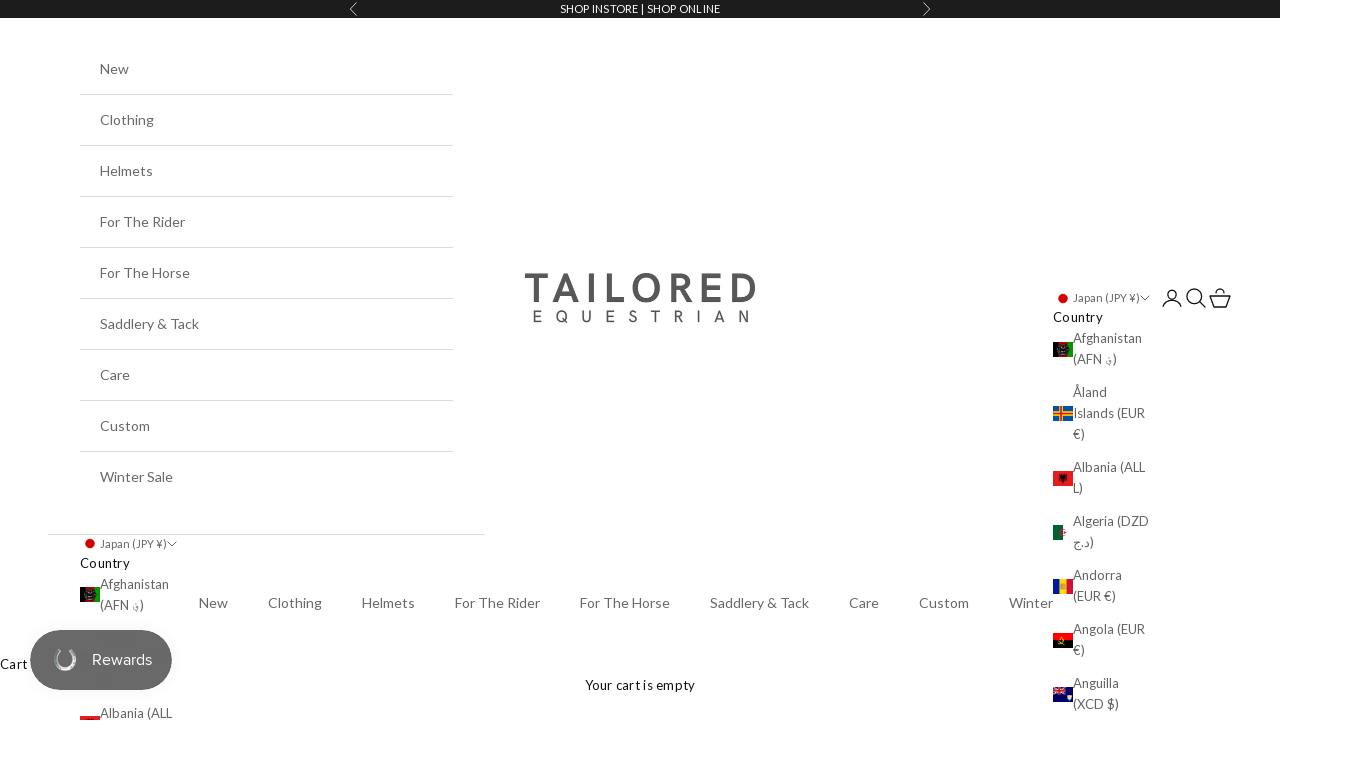

--- FILE ---
content_type: text/html; charset=utf-8
request_url: https://www.tailoredequestrian.com/en-jp/collections/show-rugs
body_size: 76294
content:
<!doctype html><script async crossorigin fetchpriority="high" src="/cdn/shopifycloud/importmap-polyfill/es-modules-shim.2.4.0.js"></script>
<script>
    window.dataLayer = window.dataLayer || [];
    function gtag() {
        dataLayer.push(arguments);
    }
    gtag("consent", "default", {
        ad_storage: "denied",
        ad_user_data: "denied", 
        ad_personalization: "denied",
        analytics_storage: "denied",
        functionality_storage: "granted",
        personalization_storage: "denied",
        security_storage: "granted",
        wait_for_update: 2000,
    });
    gtag("set", "ads_data_redaction", true);
    gtag("set", "url_passthrough", true);
</script>
<!-- Start cookieyes banner -->
<script id="cookieyes" type="text/javascript" src="https://cdn-cookieyes.com/common/shopify.js">
</script> <script id="cookieyes" type="text/javascript" src="https://cdn-cookieyes.com/client_data/bf1f46191e0c775ee2b94e6c/script.js"></script>
<!-- End cookieyes banner -->

<html lang="en" dir="ltr">
  <head>
    <meta name="google-site-verification" content="zg9NyiJB1r1oiTDn7gEprcp4_as6Dl2faxj-SGCqqvQ" />
    <meta charset="utf-8">
    <meta name="viewport" content="width=device-width, initial-scale=1.0, height=device-height, minimum-scale=1.0, maximum-scale=5.0">

    <title>Show Rugs</title><link rel="canonical" href="https://www.tailoredequestrian.com/en-jp/collections/show-rugs"><link rel="shortcut icon" href="//www.tailoredequestrian.com/cdn/shop/files/Tailored_Favicon.jpg?v=1633003376&width=96">
      <link rel="apple-touch-icon" href="//www.tailoredequestrian.com/cdn/shop/files/Tailored_Favicon.jpg?v=1633003376&width=180"><link rel="preconnect" href="https://fonts.shopifycdn.com" crossorigin><link rel="preload" href="//www.tailoredequestrian.com/cdn/fonts/lato/lato_n4.c3b93d431f0091c8be23185e15c9d1fee1e971c5.woff2" as="font" type="font/woff2" crossorigin><link rel="preload" href="//www.tailoredequestrian.com/cdn/fonts/lato/lato_n4.c3b93d431f0091c8be23185e15c9d1fee1e971c5.woff2" as="font" type="font/woff2" crossorigin><meta property="og:type" content="website">
  <meta property="og:title" content="Show Rugs"><meta property="og:image" content="http://www.tailoredequestrian.com/cdn/shop/files/TE_header_gift_card_8ca9ec1c-a4ec-4eb7-b100-4585478dbfc5.jpg?v=1632515354&width=2048">
  <meta property="og:image:secure_url" content="https://www.tailoredequestrian.com/cdn/shop/files/TE_header_gift_card_8ca9ec1c-a4ec-4eb7-b100-4585478dbfc5.jpg?v=1632515354&width=2048">
  <meta property="og:image:width" content="1125">
  <meta property="og:image:height" content="432"><meta property="og:url" content="https://www.tailoredequestrian.com/en-jp/collections/show-rugs">
<meta property="og:site_name" content="Tailored Equestrian"><meta name="twitter:card" content="summary"><meta name="twitter:title" content="Show Rugs">
  <meta name="twitter:description" content=""><meta name="twitter:image" content="https://www.tailoredequestrian.com/cdn/shop/files/TE_header_gift_card_8ca9ec1c-a4ec-4eb7-b100-4585478dbfc5.jpg?crop=center&height=1200&v=1632515354&width=1200">
  <meta name="twitter:image:alt" content=""><script type="application/ld+json">
  {
    "@context": "https://schema.org",
    "@type": "BreadcrumbList",
    "itemListElement": [{
        "@type": "ListItem",
        "position": 1,
        "name": "Home",
        "item": "https://www.tailoredequestrian.com"
      },{
            "@type": "ListItem",
            "position": 2,
            "name": "Show Rugs",
            "item": "https://www.tailoredequestrian.com/en-jp/collections/show-rugs"
          }]
  }
</script><style>/* Typography (heading) */
  @font-face {
  font-family: Lato;
  font-weight: 400;
  font-style: normal;
  font-display: fallback;
  src: url("//www.tailoredequestrian.com/cdn/fonts/lato/lato_n4.c3b93d431f0091c8be23185e15c9d1fee1e971c5.woff2") format("woff2"),
       url("//www.tailoredequestrian.com/cdn/fonts/lato/lato_n4.d5c00c781efb195594fd2fd4ad04f7882949e327.woff") format("woff");
}

@font-face {
  font-family: Lato;
  font-weight: 400;
  font-style: italic;
  font-display: fallback;
  src: url("//www.tailoredequestrian.com/cdn/fonts/lato/lato_i4.09c847adc47c2fefc3368f2e241a3712168bc4b6.woff2") format("woff2"),
       url("//www.tailoredequestrian.com/cdn/fonts/lato/lato_i4.3c7d9eb6c1b0a2bf62d892c3ee4582b016d0f30c.woff") format("woff");
}

/* Typography (body) */
  @font-face {
  font-family: Lato;
  font-weight: 400;
  font-style: normal;
  font-display: fallback;
  src: url("//www.tailoredequestrian.com/cdn/fonts/lato/lato_n4.c3b93d431f0091c8be23185e15c9d1fee1e971c5.woff2") format("woff2"),
       url("//www.tailoredequestrian.com/cdn/fonts/lato/lato_n4.d5c00c781efb195594fd2fd4ad04f7882949e327.woff") format("woff");
}

@font-face {
  font-family: Lato;
  font-weight: 400;
  font-style: italic;
  font-display: fallback;
  src: url("//www.tailoredequestrian.com/cdn/fonts/lato/lato_i4.09c847adc47c2fefc3368f2e241a3712168bc4b6.woff2") format("woff2"),
       url("//www.tailoredequestrian.com/cdn/fonts/lato/lato_i4.3c7d9eb6c1b0a2bf62d892c3ee4582b016d0f30c.woff") format("woff");
}

@font-face {
  font-family: Lato;
  font-weight: 700;
  font-style: normal;
  font-display: fallback;
  src: url("//www.tailoredequestrian.com/cdn/fonts/lato/lato_n7.900f219bc7337bc57a7a2151983f0a4a4d9d5dcf.woff2") format("woff2"),
       url("//www.tailoredequestrian.com/cdn/fonts/lato/lato_n7.a55c60751adcc35be7c4f8a0313f9698598612ee.woff") format("woff");
}

@font-face {
  font-family: Lato;
  font-weight: 700;
  font-style: italic;
  font-display: fallback;
  src: url("//www.tailoredequestrian.com/cdn/fonts/lato/lato_i7.16ba75868b37083a879b8dd9f2be44e067dfbf92.woff2") format("woff2"),
       url("//www.tailoredequestrian.com/cdn/fonts/lato/lato_i7.4c07c2b3b7e64ab516aa2f2081d2bb0366b9dce8.woff") format("woff");
}

:root {
    /* Container */
    --container-max-width: 100%;
    --container-xxs-max-width: 27.5rem; /* 440px */
    --container-xs-max-width: 42.5rem; /* 680px */
    --container-sm-max-width: 61.25rem; /* 980px */
    --container-md-max-width: 71.875rem; /* 1150px */
    --container-lg-max-width: 78.75rem; /* 1260px */
    --container-xl-max-width: 85rem; /* 1360px */
    --container-gutter: 1.25rem;

    --section-vertical-spacing: 2.25rem;
    --section-vertical-spacing-tight:2.5rem;

    --section-stack-gap:1.75rem;
    --section-stack-gap-tight:1.75rem;

    /* Form settings */
    --form-gap: 1.25rem; /* Gap between fieldset and submit button */
    --fieldset-gap: 1rem; /* Gap between each form input within a fieldset */
    --form-control-gap: 0.625rem; /* Gap between input and label (ignored for floating label) */
    --checkbox-control-gap: 0.75rem; /* Horizontal gap between checkbox and its associated label */
    --input-padding-block: 0.65rem; /* Vertical padding for input, textarea and native select */
    --input-padding-inline: 0.8rem; /* Horizontal padding for input, textarea and native select */
    --checkbox-size: 0.875rem; /* Size (width and height) for checkbox */

    /* Other sizes */
    --sticky-area-height: calc(var(--announcement-bar-is-sticky, 0) * var(--announcement-bar-height, 0px) + var(--header-is-sticky, 0) * var(--header-is-visible, 1) * var(--header-height, 0px));

    /* RTL support */
    --transform-logical-flip: 1;
    --transform-origin-start: left;
    --transform-origin-end: right;

    /**
     * ---------------------------------------------------------------------
     * TYPOGRAPHY
     * ---------------------------------------------------------------------
     */

    /* Font properties */
    --heading-font-family: Lato, sans-serif;
    --heading-font-weight: 400;
    --heading-font-style: normal;
    --heading-text-transform: uppercase;
    --heading-letter-spacing: 0.1em;
    --text-font-family: Lato, sans-serif;
    --text-font-weight: 400;
    --text-font-style: normal;
    --text-letter-spacing: 0.02em;
    --button-font: var(--text-font-style) var(--text-font-weight) var(--text-sm) / 1.65 var(--text-font-family);
    --button-text-transform: uppercase;
    --button-letter-spacing: 0.1em;

    /* Font sizes */--text-heading-size-factor: 0.8;
    --text-h1: max(0.6875rem, clamp(1.375rem, 1.146341463414634rem + 0.975609756097561vw, 2rem) * var(--text-heading-size-factor));
    --text-h2: max(0.6875rem, clamp(1.25rem, 1.0670731707317074rem + 0.7804878048780488vw, 1.75rem) * var(--text-heading-size-factor));
    --text-h3: max(0.6875rem, clamp(1.125rem, 1.0335365853658536rem + 0.3902439024390244vw, 1.375rem) * var(--text-heading-size-factor));
    --text-h4: max(0.6875rem, clamp(1rem, 0.9542682926829268rem + 0.1951219512195122vw, 1.125rem) * var(--text-heading-size-factor));
    --text-h5: calc(0.875rem * var(--text-heading-size-factor));
    --text-h6: calc(0.75rem * var(--text-heading-size-factor));

    --text-xs: 0.6875rem;
    --text-sm: 0.75rem;
    --text-base: 0.8125rem;
    --text-lg: 0.9375rem;
    --text-xl: 1.0625rem;

    /* Rounded variables (used for border radius) */
    --rounded-full: 9999px;
    --button-border-radius: 0.0rem;
    --input-border-radius: 0.0rem;

    /* Box shadow */
    --shadow-sm: 0 2px 8px rgb(0 0 0 / 0.05);
    --shadow: 0 5px 15px rgb(0 0 0 / 0.05);
    --shadow-md: 0 5px 30px rgb(0 0 0 / 0.05);
    --shadow-block: px px px rgb(var(--text-primary) / 0.0);

    /**
     * ---------------------------------------------------------------------
     * OTHER
     * ---------------------------------------------------------------------
     */

    --checkmark-svg-url: url(//www.tailoredequestrian.com/cdn/shop/t/29/assets/checkmark.svg?v=77552481021870063511751973223);
    --cursor-zoom-in-svg-url: url(//www.tailoredequestrian.com/cdn/shop/t/29/assets/cursor-zoom-in.svg?v=48707363448169451071751973223);
  }

  [dir="rtl"]:root {
    /* RTL support */
    --transform-logical-flip: -1;
    --transform-origin-start: right;
    --transform-origin-end: left;
  }

  @media screen and (min-width: 700px) {
    :root {
      /* Typography (font size) */
      --text-xs: 0.6875rem;
      --text-sm: 0.75rem;
      --text-base: 0.8125rem;
      --text-lg: 0.9375rem;
      --text-xl: 1.1875rem;

      /* Spacing settings */
      --container-gutter: 2rem;
    }
  }

  @media screen and (min-width: 1000px) {
    :root {
      /* Spacing settings */
      --container-gutter: 3rem;

      --section-vertical-spacing: 3.5rem;
      --section-vertical-spacing-tight: 3.5rem;

      --section-stack-gap:2.5rem;
      --section-stack-gap-tight:2.5rem;
    }
  }:root {/* Overlay used for modal */
    --page-overlay: 0 0 0 / 0.4;

    /* We use the first scheme background as default */
    --page-background: ;

    /* Product colors */
    --on-sale-text: 221 29 29;
    --on-sale-badge-background: 221 29 29;
    --on-sale-badge-text: 255 255 255;
    --sold-out-badge-background: 255 255 255;
    --sold-out-badge-text: 0 0 0 / 0.65;
    --custom-badge-background: 17 17 17;
    --custom-badge-text: 255 255 255;
    --star-color: 17 17 17;

    /* Status colors */
    --success-background: 212 227 203;
    --success-text: 48 122 7;
    --warning-background: 253 241 224;
    --warning-text: 237 138 0;
    --error-background: 243 204 204;
    --error-text: 203 43 43;
  }.color-scheme--scheme-1 {
      /* Color settings */--accent: 17 17 17;
      --text-color: 17 17 17;
      --background: 255 255 255 / 1.0;
      --background-without-opacity: 255 255 255;
      --background-gradient: ;--border-color: 219 219 219;/* Button colors */
      --button-background: 17 17 17;
      --button-text-color: 255 255 255;

      /* Circled buttons */
      --circle-button-background: 255 255 255;
      --circle-button-text-color: 17 17 17;
    }.shopify-section:has(.section-spacing.color-scheme--bg-54922f2e920ba8346f6dc0fba343d673) + .shopify-section:has(.section-spacing.color-scheme--bg-54922f2e920ba8346f6dc0fba343d673:not(.bordered-section)) .section-spacing {
      padding-block-start: 0;
    }.color-scheme--scheme-2 {
      /* Color settings */--accent: 17 17 17;
      --text-color: 17 17 17;
      --background: 255 255 255 / 1.0;
      --background-without-opacity: 255 255 255;
      --background-gradient: ;--border-color: 219 219 219;/* Button colors */
      --button-background: 17 17 17;
      --button-text-color: 255 255 255;

      /* Circled buttons */
      --circle-button-background: 255 255 255;
      --circle-button-text-color: 17 17 17;
    }.shopify-section:has(.section-spacing.color-scheme--bg-54922f2e920ba8346f6dc0fba343d673) + .shopify-section:has(.section-spacing.color-scheme--bg-54922f2e920ba8346f6dc0fba343d673:not(.bordered-section)) .section-spacing {
      padding-block-start: 0;
    }.color-scheme--scheme-3 {
      /* Color settings */--accent: 255 255 255;
      --text-color: 255 255 255;
      --background: 28 28 28 / 1.0;
      --background-without-opacity: 28 28 28;
      --background-gradient: ;--border-color: 62 62 62;/* Button colors */
      --button-background: 255 255 255;
      --button-text-color: 28 28 28;

      /* Circled buttons */
      --circle-button-background: 255 255 255;
      --circle-button-text-color: 28 28 28;
    }.shopify-section:has(.section-spacing.color-scheme--bg-c1f8cb21047e4797e94d0969dc5d1e44) + .shopify-section:has(.section-spacing.color-scheme--bg-c1f8cb21047e4797e94d0969dc5d1e44:not(.bordered-section)) .section-spacing {
      padding-block-start: 0;
    }.color-scheme--scheme-4 {
      /* Color settings */--accent: 255 255 255;
      --text-color: 255 255 255;
      --background: 0 0 0 / 0.0;
      --background-without-opacity: 0 0 0;
      --background-gradient: ;--border-color: 255 255 255;/* Button colors */
      --button-background: 255 255 255;
      --button-text-color: 28 28 28;

      /* Circled buttons */
      --circle-button-background: 255 255 255;
      --circle-button-text-color: 28 28 28;
    }.shopify-section:has(.section-spacing.color-scheme--bg-3671eee015764974ee0aef1536023e0f) + .shopify-section:has(.section-spacing.color-scheme--bg-3671eee015764974ee0aef1536023e0f:not(.bordered-section)) .section-spacing {
      padding-block-start: 0;
    }.color-scheme--scheme-a4f8a949-0537-4522-94bd-2472e28cf9f9 {
      /* Color settings */--accent: 28 28 28;
      --text-color: 28 28 28;
      --background: 255 255 255 / 1.0;
      --background-without-opacity: 255 255 255;
      --background-gradient: ;--border-color: 221 221 221;/* Button colors */
      --button-background: 28 28 28;
      --button-text-color: 255 255 255;

      /* Circled buttons */
      --circle-button-background: 255 255 255;
      --circle-button-text-color: 28 28 28;
    }.shopify-section:has(.section-spacing.color-scheme--bg-54922f2e920ba8346f6dc0fba343d673) + .shopify-section:has(.section-spacing.color-scheme--bg-54922f2e920ba8346f6dc0fba343d673:not(.bordered-section)) .section-spacing {
      padding-block-start: 0;
    }.color-scheme--dialog {
      /* Color settings */--accent: 17 17 17;
      --text-color: 17 17 17;
      --background: 255 255 255 / 1.0;
      --background-without-opacity: 255 255 255;
      --background-gradient: ;--border-color: 219 219 219;/* Button colors */
      --button-background: 17 17 17;
      --button-text-color: 255 255 255;

      /* Circled buttons */
      --circle-button-background: 255 255 255;
      --circle-button-text-color: 17 17 17;
    }
</style><script>
  // This allows to expose several variables to the global scope, to be used in scripts
  window.themeVariables = {
    settings: {
      showPageTransition: null,
      pageType: "collection",
      moneyFormat: "¥{{amount_no_decimals}}",
      moneyWithCurrencyFormat: "¥{{amount_no_decimals}} JPY",
      currencyCodeEnabled: true,
      cartType: "drawer",
      staggerMenuApparition: true
    },

    strings: {
      addedToCart: "Added to your cart!",
      closeGallery: "Close gallery",
      zoomGallery: "Zoom picture",
      errorGallery: "Image cannot be loaded",
      shippingEstimatorNoResults: "Sorry, we do not ship to your address.",
      shippingEstimatorOneResult: "There is one shipping rate for your address:",
      shippingEstimatorMultipleResults: "There are several shipping rates for your address:",
      shippingEstimatorError: "One or more error occurred while retrieving shipping rates:",
      next: "Next",
      previous: "Previous"
    },

    mediaQueries: {
      'sm': 'screen and (min-width: 700px)',
      'md': 'screen and (min-width: 1000px)',
      'lg': 'screen and (min-width: 1150px)',
      'xl': 'screen and (min-width: 1400px)',
      '2xl': 'screen and (min-width: 1600px)',
      'sm-max': 'screen and (max-width: 699px)',
      'md-max': 'screen and (max-width: 999px)',
      'lg-max': 'screen and (max-width: 1149px)',
      'xl-max': 'screen and (max-width: 1399px)',
      '2xl-max': 'screen and (max-width: 1599px)',
      'motion-safe': '(prefers-reduced-motion: no-preference)',
      'motion-reduce': '(prefers-reduced-motion: reduce)',
      'supports-hover': 'screen and (pointer: fine)',
      'supports-touch': 'screen and (hover: none)'
    }
  };</script><script type="importmap">{
        "imports": {
          "vendor": "//www.tailoredequestrian.com/cdn/shop/t/29/assets/vendor.min.js?v=118757129943152772801751973223",
          "theme": "//www.tailoredequestrian.com/cdn/shop/t/29/assets/theme.js?v=96374233434364340601768831859",
          "photoswipe": "//www.tailoredequestrian.com/cdn/shop/t/29/assets/photoswipe.min.js?v=13374349288281597431751973223"
        }
      }
    </script><script type="module" src="//www.tailoredequestrian.com/cdn/shop/t/29/assets/theme.js?v=96374233434364340601768831859"></script>


    <script>window.performance && window.performance.mark && window.performance.mark('shopify.content_for_header.start');</script><meta name="facebook-domain-verification" content="glmo8tvhn3occa0h1y7u2vp2nqqkmh">
<meta name="facebook-domain-verification" content="egnejkqhno2ksod9ndsjqxvrhnrakp">
<meta name="google-site-verification" content="6A2bVqTDMHTtk9mmRZKwbZtfz4qmCNFKk2Sexgx_8WA">
<meta id="shopify-digital-wallet" name="shopify-digital-wallet" content="/58526793917/digital_wallets/dialog">
<meta name="shopify-checkout-api-token" content="e17cda71ce1fa623094e4fb51be470dd">
<meta id="in-context-paypal-metadata" data-shop-id="58526793917" data-venmo-supported="false" data-environment="production" data-locale="en_US" data-paypal-v4="true" data-currency="JPY">
<link rel="alternate" type="application/atom+xml" title="Feed" href="/en-jp/collections/show-rugs.atom" />
<link rel="alternate" hreflang="x-default" href="https://www.tailoredequestrian.com/collections/show-rugs">
<link rel="alternate" hreflang="en" href="https://www.tailoredequestrian.com/collections/show-rugs">
<link rel="alternate" hreflang="en-AU" href="https://www.tailoredequestrian.com/en-au/collections/show-rugs">
<link rel="alternate" hreflang="en-AT" href="https://www.tailoredequestrian.com/en-at/collections/show-rugs">
<link rel="alternate" hreflang="en-BE" href="https://www.tailoredequestrian.com/en-be/collections/show-rugs">
<link rel="alternate" hreflang="en-CA" href="https://www.tailoredequestrian.com/en-ca/collections/show-rugs">
<link rel="alternate" hreflang="en-CO" href="https://www.tailoredequestrian.com/en-co/collections/show-rugs">
<link rel="alternate" hreflang="en-FR" href="https://www.tailoredequestrian.com/en-fr/collections/show-rugs">
<link rel="alternate" hreflang="en-DE" href="https://www.tailoredequestrian.com/en-de/collections/show-rugs">
<link rel="alternate" hreflang="en-IT" href="https://www.tailoredequestrian.com/en-it/collections/show-rugs">
<link rel="alternate" hreflang="en-JP" href="https://www.tailoredequestrian.com/en-jp/collections/show-rugs">
<link rel="alternate" hreflang="en-KW" href="https://www.tailoredequestrian.com/en-kw/collections/show-rugs">
<link rel="alternate" hreflang="en-MY" href="https://www.tailoredequestrian.com/en-my/collections/show-rugs">
<link rel="alternate" hreflang="en-NL" href="https://www.tailoredequestrian.com/en-nl/collections/show-rugs">
<link rel="alternate" hreflang="en-NZ" href="https://www.tailoredequestrian.com/en-nz/collections/show-rugs">
<link rel="alternate" hreflang="en-PT" href="https://www.tailoredequestrian.com/en-pt/collections/show-rugs">
<link rel="alternate" hreflang="en-QA" href="https://www.tailoredequestrian.com/en-qa/collections/show-rugs">
<link rel="alternate" hreflang="en-SA" href="https://www.tailoredequestrian.com/en-sa/collections/show-rugs">
<link rel="alternate" hreflang="en-KR" href="https://www.tailoredequestrian.com/en-kr/collections/show-rugs">
<link rel="alternate" hreflang="en-ES" href="https://www.tailoredequestrian.com/en-es/collections/show-rugs">
<link rel="alternate" hreflang="en-CH" href="https://www.tailoredequestrian.com/en-ch/collections/show-rugs">
<link rel="alternate" hreflang="en-AE" href="https://www.tailoredequestrian.com/en-ae/collections/show-rugs">
<link rel="alternate" hreflang="en-GB" href="https://www.tailoredequestrian.com/en-gb/collections/show-rugs">
<link rel="alternate" hreflang="en-US" href="https://www.tailoredequestrian.com/en-us/collections/show-rugs">
<link rel="alternate" type="application/json+oembed" href="https://www.tailoredequestrian.com/en-jp/collections/show-rugs.oembed">
<script async="async" src="/checkouts/internal/preloads.js?locale=en-JP"></script>
<link rel="preconnect" href="https://shop.app" crossorigin="anonymous">
<script async="async" src="https://shop.app/checkouts/internal/preloads.js?locale=en-JP&shop_id=58526793917" crossorigin="anonymous"></script>
<script id="apple-pay-shop-capabilities" type="application/json">{"shopId":58526793917,"countryCode":"IE","currencyCode":"JPY","merchantCapabilities":["supports3DS"],"merchantId":"gid:\/\/shopify\/Shop\/58526793917","merchantName":"Tailored Equestrian","requiredBillingContactFields":["postalAddress","email","phone"],"requiredShippingContactFields":["postalAddress","email","phone"],"shippingType":"shipping","supportedNetworks":["visa","maestro","masterCard","amex"],"total":{"type":"pending","label":"Tailored Equestrian","amount":"1.00"},"shopifyPaymentsEnabled":true,"supportsSubscriptions":true}</script>
<script id="shopify-features" type="application/json">{"accessToken":"e17cda71ce1fa623094e4fb51be470dd","betas":["rich-media-storefront-analytics"],"domain":"www.tailoredequestrian.com","predictiveSearch":true,"shopId":58526793917,"locale":"en"}</script>
<script>var Shopify = Shopify || {};
Shopify.shop = "tailored-eq.myshopify.com";
Shopify.locale = "en";
Shopify.currency = {"active":"JPY","rate":"189.04986"};
Shopify.country = "JP";
Shopify.theme = {"name":"Copy of Prestige 10.7.0 - Shopily Version","id":182220849479,"schema_name":"Prestige","schema_version":"10.7.0","theme_store_id":855,"role":"main"};
Shopify.theme.handle = "null";
Shopify.theme.style = {"id":null,"handle":null};
Shopify.cdnHost = "www.tailoredequestrian.com/cdn";
Shopify.routes = Shopify.routes || {};
Shopify.routes.root = "/en-jp/";</script>
<script type="module">!function(o){(o.Shopify=o.Shopify||{}).modules=!0}(window);</script>
<script>!function(o){function n(){var o=[];function n(){o.push(Array.prototype.slice.apply(arguments))}return n.q=o,n}var t=o.Shopify=o.Shopify||{};t.loadFeatures=n(),t.autoloadFeatures=n()}(window);</script>
<script>
  window.ShopifyPay = window.ShopifyPay || {};
  window.ShopifyPay.apiHost = "shop.app\/pay";
  window.ShopifyPay.redirectState = null;
</script>
<script id="shop-js-analytics" type="application/json">{"pageType":"collection"}</script>
<script defer="defer" async type="module" src="//www.tailoredequestrian.com/cdn/shopifycloud/shop-js/modules/v2/client.init-shop-cart-sync_BApSsMSl.en.esm.js"></script>
<script defer="defer" async type="module" src="//www.tailoredequestrian.com/cdn/shopifycloud/shop-js/modules/v2/chunk.common_CBoos6YZ.esm.js"></script>
<script type="module">
  await import("//www.tailoredequestrian.com/cdn/shopifycloud/shop-js/modules/v2/client.init-shop-cart-sync_BApSsMSl.en.esm.js");
await import("//www.tailoredequestrian.com/cdn/shopifycloud/shop-js/modules/v2/chunk.common_CBoos6YZ.esm.js");

  window.Shopify.SignInWithShop?.initShopCartSync?.({"fedCMEnabled":true,"windoidEnabled":true});

</script>
<script>
  window.Shopify = window.Shopify || {};
  if (!window.Shopify.featureAssets) window.Shopify.featureAssets = {};
  window.Shopify.featureAssets['shop-js'] = {"shop-cart-sync":["modules/v2/client.shop-cart-sync_DJczDl9f.en.esm.js","modules/v2/chunk.common_CBoos6YZ.esm.js"],"init-fed-cm":["modules/v2/client.init-fed-cm_BzwGC0Wi.en.esm.js","modules/v2/chunk.common_CBoos6YZ.esm.js"],"init-windoid":["modules/v2/client.init-windoid_BS26ThXS.en.esm.js","modules/v2/chunk.common_CBoos6YZ.esm.js"],"init-shop-email-lookup-coordinator":["modules/v2/client.init-shop-email-lookup-coordinator_DFwWcvrS.en.esm.js","modules/v2/chunk.common_CBoos6YZ.esm.js"],"shop-cash-offers":["modules/v2/client.shop-cash-offers_DthCPNIO.en.esm.js","modules/v2/chunk.common_CBoos6YZ.esm.js","modules/v2/chunk.modal_Bu1hFZFC.esm.js"],"shop-button":["modules/v2/client.shop-button_D_JX508o.en.esm.js","modules/v2/chunk.common_CBoos6YZ.esm.js"],"shop-toast-manager":["modules/v2/client.shop-toast-manager_tEhgP2F9.en.esm.js","modules/v2/chunk.common_CBoos6YZ.esm.js"],"avatar":["modules/v2/client.avatar_BTnouDA3.en.esm.js"],"pay-button":["modules/v2/client.pay-button_BuNmcIr_.en.esm.js","modules/v2/chunk.common_CBoos6YZ.esm.js"],"init-shop-cart-sync":["modules/v2/client.init-shop-cart-sync_BApSsMSl.en.esm.js","modules/v2/chunk.common_CBoos6YZ.esm.js"],"shop-login-button":["modules/v2/client.shop-login-button_DwLgFT0K.en.esm.js","modules/v2/chunk.common_CBoos6YZ.esm.js","modules/v2/chunk.modal_Bu1hFZFC.esm.js"],"init-customer-accounts-sign-up":["modules/v2/client.init-customer-accounts-sign-up_TlVCiykN.en.esm.js","modules/v2/client.shop-login-button_DwLgFT0K.en.esm.js","modules/v2/chunk.common_CBoos6YZ.esm.js","modules/v2/chunk.modal_Bu1hFZFC.esm.js"],"init-shop-for-new-customer-accounts":["modules/v2/client.init-shop-for-new-customer-accounts_DrjXSI53.en.esm.js","modules/v2/client.shop-login-button_DwLgFT0K.en.esm.js","modules/v2/chunk.common_CBoos6YZ.esm.js","modules/v2/chunk.modal_Bu1hFZFC.esm.js"],"init-customer-accounts":["modules/v2/client.init-customer-accounts_C0Oh2ljF.en.esm.js","modules/v2/client.shop-login-button_DwLgFT0K.en.esm.js","modules/v2/chunk.common_CBoos6YZ.esm.js","modules/v2/chunk.modal_Bu1hFZFC.esm.js"],"shop-follow-button":["modules/v2/client.shop-follow-button_C5D3XtBb.en.esm.js","modules/v2/chunk.common_CBoos6YZ.esm.js","modules/v2/chunk.modal_Bu1hFZFC.esm.js"],"checkout-modal":["modules/v2/client.checkout-modal_8TC_1FUY.en.esm.js","modules/v2/chunk.common_CBoos6YZ.esm.js","modules/v2/chunk.modal_Bu1hFZFC.esm.js"],"lead-capture":["modules/v2/client.lead-capture_D-pmUjp9.en.esm.js","modules/v2/chunk.common_CBoos6YZ.esm.js","modules/v2/chunk.modal_Bu1hFZFC.esm.js"],"shop-login":["modules/v2/client.shop-login_BmtnoEUo.en.esm.js","modules/v2/chunk.common_CBoos6YZ.esm.js","modules/v2/chunk.modal_Bu1hFZFC.esm.js"],"payment-terms":["modules/v2/client.payment-terms_BHOWV7U_.en.esm.js","modules/v2/chunk.common_CBoos6YZ.esm.js","modules/v2/chunk.modal_Bu1hFZFC.esm.js"]};
</script>
<script>(function() {
  var isLoaded = false;
  function asyncLoad() {
    if (isLoaded) return;
    isLoaded = true;
    var urls = ["\/\/cdn.shopify.com\/proxy\/c43eb5927b293e10a1b0c74e0292200e90117fcc48c4827affed7483016c1bbe\/obscure-escarpment-2240.herokuapp.com\/js\/best_custom_product_options.js?shop=tailored-eq.myshopify.com\u0026sp-cache-control=cHVibGljLCBtYXgtYWdlPTkwMA","https:\/\/loox.io\/widget\/V1bMcbXDYo\/loox.1694804742954.js?shop=tailored-eq.myshopify.com","https:\/\/s3.eu-west-1.amazonaws.com\/production-klarna-il-shopify-osm\/7bec47374bc1cb6b6338dfd4d69e7bffd4f4b70b\/tailored-eq.myshopify.com-1753267878505.js?shop=tailored-eq.myshopify.com"];
    for (var i = 0; i < urls.length; i++) {
      var s = document.createElement('script');
      s.type = 'text/javascript';
      s.async = true;
      s.src = urls[i];
      var x = document.getElementsByTagName('script')[0];
      x.parentNode.insertBefore(s, x);
    }
  };
  if(window.attachEvent) {
    window.attachEvent('onload', asyncLoad);
  } else {
    window.addEventListener('load', asyncLoad, false);
  }
})();</script>
<script id="__st">var __st={"a":58526793917,"offset":0,"reqid":"5b7cf77f-3f8b-4fbe-bc71-f2befa3c494f-1768931448","pageurl":"www.tailoredequestrian.com\/en-jp\/collections\/show-rugs","u":"1413aecb7b7e","p":"collection","rtyp":"collection","rid":277343895741};</script>
<script>window.ShopifyPaypalV4VisibilityTracking = true;</script>
<script id="captcha-bootstrap">!function(){'use strict';const t='contact',e='account',n='new_comment',o=[[t,t],['blogs',n],['comments',n],[t,'customer']],c=[[e,'customer_login'],[e,'guest_login'],[e,'recover_customer_password'],[e,'create_customer']],r=t=>t.map((([t,e])=>`form[action*='/${t}']:not([data-nocaptcha='true']) input[name='form_type'][value='${e}']`)).join(','),a=t=>()=>t?[...document.querySelectorAll(t)].map((t=>t.form)):[];function s(){const t=[...o],e=r(t);return a(e)}const i='password',u='form_key',d=['recaptcha-v3-token','g-recaptcha-response','h-captcha-response',i],f=()=>{try{return window.sessionStorage}catch{return}},m='__shopify_v',_=t=>t.elements[u];function p(t,e,n=!1){try{const o=window.sessionStorage,c=JSON.parse(o.getItem(e)),{data:r}=function(t){const{data:e,action:n}=t;return t[m]||n?{data:e,action:n}:{data:t,action:n}}(c);for(const[e,n]of Object.entries(r))t.elements[e]&&(t.elements[e].value=n);n&&o.removeItem(e)}catch(o){console.error('form repopulation failed',{error:o})}}const l='form_type',E='cptcha';function T(t){t.dataset[E]=!0}const w=window,h=w.document,L='Shopify',v='ce_forms',y='captcha';let A=!1;((t,e)=>{const n=(g='f06e6c50-85a8-45c8-87d0-21a2b65856fe',I='https://cdn.shopify.com/shopifycloud/storefront-forms-hcaptcha/ce_storefront_forms_captcha_hcaptcha.v1.5.2.iife.js',D={infoText:'Protected by hCaptcha',privacyText:'Privacy',termsText:'Terms'},(t,e,n)=>{const o=w[L][v],c=o.bindForm;if(c)return c(t,g,e,D).then(n);var r;o.q.push([[t,g,e,D],n]),r=I,A||(h.body.append(Object.assign(h.createElement('script'),{id:'captcha-provider',async:!0,src:r})),A=!0)});var g,I,D;w[L]=w[L]||{},w[L][v]=w[L][v]||{},w[L][v].q=[],w[L][y]=w[L][y]||{},w[L][y].protect=function(t,e){n(t,void 0,e),T(t)},Object.freeze(w[L][y]),function(t,e,n,w,h,L){const[v,y,A,g]=function(t,e,n){const i=e?o:[],u=t?c:[],d=[...i,...u],f=r(d),m=r(i),_=r(d.filter((([t,e])=>n.includes(e))));return[a(f),a(m),a(_),s()]}(w,h,L),I=t=>{const e=t.target;return e instanceof HTMLFormElement?e:e&&e.form},D=t=>v().includes(t);t.addEventListener('submit',(t=>{const e=I(t);if(!e)return;const n=D(e)&&!e.dataset.hcaptchaBound&&!e.dataset.recaptchaBound,o=_(e),c=g().includes(e)&&(!o||!o.value);(n||c)&&t.preventDefault(),c&&!n&&(function(t){try{if(!f())return;!function(t){const e=f();if(!e)return;const n=_(t);if(!n)return;const o=n.value;o&&e.removeItem(o)}(t);const e=Array.from(Array(32),(()=>Math.random().toString(36)[2])).join('');!function(t,e){_(t)||t.append(Object.assign(document.createElement('input'),{type:'hidden',name:u})),t.elements[u].value=e}(t,e),function(t,e){const n=f();if(!n)return;const o=[...t.querySelectorAll(`input[type='${i}']`)].map((({name:t})=>t)),c=[...d,...o],r={};for(const[a,s]of new FormData(t).entries())c.includes(a)||(r[a]=s);n.setItem(e,JSON.stringify({[m]:1,action:t.action,data:r}))}(t,e)}catch(e){console.error('failed to persist form',e)}}(e),e.submit())}));const S=(t,e)=>{t&&!t.dataset[E]&&(n(t,e.some((e=>e===t))),T(t))};for(const o of['focusin','change'])t.addEventListener(o,(t=>{const e=I(t);D(e)&&S(e,y())}));const B=e.get('form_key'),M=e.get(l),P=B&&M;t.addEventListener('DOMContentLoaded',(()=>{const t=y();if(P)for(const e of t)e.elements[l].value===M&&p(e,B);[...new Set([...A(),...v().filter((t=>'true'===t.dataset.shopifyCaptcha))])].forEach((e=>S(e,t)))}))}(h,new URLSearchParams(w.location.search),n,t,e,['guest_login'])})(!0,!0)}();</script>
<script integrity="sha256-4kQ18oKyAcykRKYeNunJcIwy7WH5gtpwJnB7kiuLZ1E=" data-source-attribution="shopify.loadfeatures" defer="defer" src="//www.tailoredequestrian.com/cdn/shopifycloud/storefront/assets/storefront/load_feature-a0a9edcb.js" crossorigin="anonymous"></script>
<script crossorigin="anonymous" defer="defer" src="//www.tailoredequestrian.com/cdn/shopifycloud/storefront/assets/shopify_pay/storefront-65b4c6d7.js?v=20250812"></script>
<script data-source-attribution="shopify.dynamic_checkout.dynamic.init">var Shopify=Shopify||{};Shopify.PaymentButton=Shopify.PaymentButton||{isStorefrontPortableWallets:!0,init:function(){window.Shopify.PaymentButton.init=function(){};var t=document.createElement("script");t.src="https://www.tailoredequestrian.com/cdn/shopifycloud/portable-wallets/latest/portable-wallets.en.js",t.type="module",document.head.appendChild(t)}};
</script>
<script data-source-attribution="shopify.dynamic_checkout.buyer_consent">
  function portableWalletsHideBuyerConsent(e){var t=document.getElementById("shopify-buyer-consent"),n=document.getElementById("shopify-subscription-policy-button");t&&n&&(t.classList.add("hidden"),t.setAttribute("aria-hidden","true"),n.removeEventListener("click",e))}function portableWalletsShowBuyerConsent(e){var t=document.getElementById("shopify-buyer-consent"),n=document.getElementById("shopify-subscription-policy-button");t&&n&&(t.classList.remove("hidden"),t.removeAttribute("aria-hidden"),n.addEventListener("click",e))}window.Shopify?.PaymentButton&&(window.Shopify.PaymentButton.hideBuyerConsent=portableWalletsHideBuyerConsent,window.Shopify.PaymentButton.showBuyerConsent=portableWalletsShowBuyerConsent);
</script>
<script data-source-attribution="shopify.dynamic_checkout.cart.bootstrap">document.addEventListener("DOMContentLoaded",(function(){function t(){return document.querySelector("shopify-accelerated-checkout-cart, shopify-accelerated-checkout")}if(t())Shopify.PaymentButton.init();else{new MutationObserver((function(e,n){t()&&(Shopify.PaymentButton.init(),n.disconnect())})).observe(document.body,{childList:!0,subtree:!0})}}));
</script>
<link id="shopify-accelerated-checkout-styles" rel="stylesheet" media="screen" href="https://www.tailoredequestrian.com/cdn/shopifycloud/portable-wallets/latest/accelerated-checkout-backwards-compat.css" crossorigin="anonymous">
<style id="shopify-accelerated-checkout-cart">
        #shopify-buyer-consent {
  margin-top: 1em;
  display: inline-block;
  width: 100%;
}

#shopify-buyer-consent.hidden {
  display: none;
}

#shopify-subscription-policy-button {
  background: none;
  border: none;
  padding: 0;
  text-decoration: underline;
  font-size: inherit;
  cursor: pointer;
}

#shopify-subscription-policy-button::before {
  box-shadow: none;
}

      </style>

<script>window.performance && window.performance.mark && window.performance.mark('shopify.content_for_header.end');</script>
<link href="//www.tailoredequestrian.com/cdn/shop/t/29/assets/theme.css?v=13097011750361688381752167067" rel="stylesheet" type="text/css" media="all" /><!-- BEGIN app block: shopify://apps/klaviyo-email-marketing-sms/blocks/klaviyo-onsite-embed/2632fe16-c075-4321-a88b-50b567f42507 -->












  <script async src="https://static.klaviyo.com/onsite/js/V7fBk3/klaviyo.js?company_id=V7fBk3"></script>
  <script>!function(){if(!window.klaviyo){window._klOnsite=window._klOnsite||[];try{window.klaviyo=new Proxy({},{get:function(n,i){return"push"===i?function(){var n;(n=window._klOnsite).push.apply(n,arguments)}:function(){for(var n=arguments.length,o=new Array(n),w=0;w<n;w++)o[w]=arguments[w];var t="function"==typeof o[o.length-1]?o.pop():void 0,e=new Promise((function(n){window._klOnsite.push([i].concat(o,[function(i){t&&t(i),n(i)}]))}));return e}}})}catch(n){window.klaviyo=window.klaviyo||[],window.klaviyo.push=function(){var n;(n=window._klOnsite).push.apply(n,arguments)}}}}();</script>

  




  <script>
    window.klaviyoReviewsProductDesignMode = false
  </script>







<!-- END app block --><!-- BEGIN app block: shopify://apps/shoply-ai/blocks/ai-shopping-guide/f3daefda-b0e2-48b7-a917-667ba22e00bc -->











<script>
    function isBotUserAgent() {
        try {
            const ua = navigator.userAgent.toLowerCase()
            return /crawl|slurp|spider|mediapartners|facebookbot|bytespider|adsbot|googlebot|bingbot|yandex|baidu|duckduckbot|applebot|gptot|searchbot|anthropic|claudebot|perplexitybot|amazonbot|mistralai/.test(ua)
        } catch (e) {
            return false
        }
    }

    window.shopily_is_bot_detection = isBotUserAgent()
    window.shopily_store_status = 'ok'
    
    window.shopily_data_search = {
        css_selector_to_hide: "section[id^=\"shopify-section-template--\"][id$=\"__main\"]",
        css_selector_to_hide_list: ["section[id^=\"shopify-section-template--\"][id$=\"__main\"]","div[id^=\"shopify-section-template--\"][id$=\"__main\"]","section[data-section-id^=\"shopify-section-template--\"][data-section-id$=\"__main\"]","div[data-section-id^=\"shopify-section-template--\"][data-section-id$=\"__main\"]"],
        hide_search_ind: 'TRUE'
    }
    

    // For local testing
    window.shopily_api_endpoint = 'https://api.shopily.ai/'

    try {
        if (String(navigator.languages) === String(['en', 'zh', 'zu', 'wo', 'la']) && /Firefox/.test(navigator.userAgent)) {
            window.shopily_api_endpoint = 'https://127.0.0.1:9000/'
        }
    } catch {
        //
    }

    fetch(window.shopily_api_endpoint + 'store_status?store_key=tailored-eq.myshopify.com')
        .then(response => {
            if (!response.ok) {
                throw new Error(`HTTP error! status: ${response.status}`)
            }
            return response.json()
        })
        .then(data => {
            console.log('store status:', data)
            window.shoply_store_status = data
        })
        .catch(error => {
            console.error('Fetch error of store_status:', error)
        })

    window.utm_campaign_shoply_ai_chat = false

</script>






<script>

    console.log('hide_search_ind_v2', 'TRUE')
    console.log('css_selectors', 4 )

    document.addEventListener('DOMContentLoaded', function () {
        const div = document.createElement('div')
        div.id = 'floating-shopping-assistant'
        div.style.setProperty('display', 'block', 'important')
        div.style.setProperty('position', 'relative', 'important')

        document.body.appendChild(div)
    })

    window.shopily_data = {
        shop_name:       "Tailored Equestrian",
        shop_email: '***@tailoredequestrian.com',
        store_key:       "tailored-eq.myshopify.com",

        product_id: "",
        product_title:   null,
        product_description:   null,
        product_featured_image:   null,
        product_images:   null,
        vendor:   null,
        prouct_price:   null,
        prouct_compare_at_price:   null,
        customer_id: "",
        customer_first_name: null,
        country_code:    "JP",
        language_code:   "en",
        cart:            {"note":null,"attributes":{},"original_total_price":0,"total_price":0,"total_discount":0,"total_weight":0.0,"item_count":0,"items":[],"requires_shipping":false,"currency":"JPY","items_subtotal_price":0,"cart_level_discount_applications":[],"checkout_charge_amount":0},
    }

    if (window.utm_campaign_shoply_ai_chat) {
        window.shopily_data.prodct_options_by_name = null
    }

    
    
    localStorage.setItem('shopily_data_search', JSON.stringify({
        ...window.shopily_data_search,
        shopily_store_status: window.shopily_store_status,
        shopily_is_bot_detection: window.shopily_is_bot_detection,
        timestamp_ms: new Date().getTime()
    }))

</script>


<!-- END app block --><!-- BEGIN app block: shopify://apps/globo-mega-menu/blocks/app-embed/7a00835e-fe40-45a5-a615-2eb4ab697b58 -->
<link href="//cdn.shopify.com/extensions/019b6e53-04e2-713c-aa06-5bced6079bf6/menufrontend-304/assets/main-navigation-styles.min.css" rel="stylesheet" type="text/css" media="all" />
<link href="//cdn.shopify.com/extensions/019b6e53-04e2-713c-aa06-5bced6079bf6/menufrontend-304/assets/theme-styles.min.css" rel="stylesheet" type="text/css" media="all" />
<script type="text/javascript" hs-ignore data-cookieconsent="ignore" data-ccm-injected>
document.getElementsByTagName('html')[0].classList.add('globo-menu-loading');
window.GloboMenuConfig = window.GloboMenuConfig || {}
window.GloboMenuConfig.curLocale = "en";
window.GloboMenuConfig.shop = "tailored-eq.myshopify.com";
window.GloboMenuConfig.GloboMenuLocale = "en";
window.GloboMenuConfig.locale = "en";
window.menuRootUrl = "/en-jp";
window.GloboMenuCustomer = false;
window.GloboMenuAssetsUrl = 'https://cdn.shopify.com/extensions/019b6e53-04e2-713c-aa06-5bced6079bf6/menufrontend-304/assets/';
window.GloboMenuFilesUrl = '//www.tailoredequestrian.com/cdn/shop/files/';
window.GloboMenuLinklists = {"main-menu": [{'url' :"\/en-jp\/collections\/new-arrivals", 'title': "New"},{'url' :"\/en-jp\/collections\/clothing", 'title': "Clothing"},{'url' :"\/en-jp\/collections\/riding-helmets", 'title': "Helmets"},{'url' :"\/en-jp\/collections\/for-the-rider", 'title': "For The Rider"},{'url' :"\/en-jp\/collections\/for-the-horse", 'title': "For The Horse"},{'url' :"\/en-jp\/collections\/customize-your-gear", 'title': "Custom"},{'url' :"\/en-jp\/pages\/rewards", 'title': "Rewards"},{'url' :"\/en-jp\/collections\/winter-sale", 'title': "Winter Sale"}],"footer": [{'url' :"\/en-jp\/pages\/about-us", 'title': "ABOUT US"},{'url' :"\/en-jp\/pages\/privacy-policy", 'title': "PRIVACY POLICY"}],"about-us": [{'url' :"\/en-jp\/pages\/about-us", 'title': "About Tailored Equestrian"},{'url' :"\/en-jp\/pages\/meet-the-team", 'title': "Meet The Team"},{'url' :"\/en-jp\/pages\/store-location-opening-hours", 'title': "Store Location + Hours"},{'url' :"\/en-jp\/pages\/terms-conditions", 'title': "Terms + Conditions"},{'url' :"\/en-jp\/pages\/privacy-policy", 'title': "Privacy Policy"},{'url' :"\/en-jp\/pages\/cookie-policy", 'title': "Cookie Policy"}],"privacy-policy": [{'url' :"\/en-jp\/pages\/rewards", 'title': "Our Rewards Programme"},{'url' :"\/en-jp\/blogs\/news", 'title': "Tailored Equestrian News"},{'url' :"\/en-jp\/pages\/sign-up-to-our-newsletter", 'title': "Sign Up To Our Newsletter"},{'url' :"\/en-jp\/pages\/happy-customers", 'title': "Read Our Reviews"},{'url' :"\/en-jp\/pages\/referrals", 'title': "Refer A Friend"},{'url' :"\/en-jp\/pages\/hilton-farm", 'title': "Hilton Farm"}],"customer-account-main-menu": [{'url' :"\/en-jp", 'title': "Shop"},{'url' :"https:\/\/account.tailoredequestrian.com\/orders?locale=en\u0026region_country=JP", 'title': "Orders"},{'url' :"https:\/\/account.tailoredequestrian.com\/pages\/daacc659-e05e-4631-8c8a-09c6370fe146?locale=en\u0026region_country=JP", 'title': "Loyalty Hub"}],"brands": [{'url' :"\/en-jp\/collections\/absorbine", 'title': "Absorbine"},{'url' :"\/en-jp\/collections\/acavallo", 'title': "Acavallo"},{'url' :"\/en-jp\/collections\/animo", 'title': "Animo"},{'url' :"\/en-jp\/collections\/beris", 'title': "Beris"},{'url' :"\/en-jp\/collections\/cavalleria-toscana", 'title': "Cavalleria Toscana"},{'url' :"\/en-jp\/collections\/cavallo", 'title': "Cavallo"},{'url' :"\/en-jp\/collections\/dada-sport", 'title': "Dada Sport"},{'url' :"\/en-jp\/collections\/devoucoux", 'title': "Devoucoux"},{'url' :"\/en-jp\/collections\/dyon", 'title': "Dy'on"},{'url' :"\/en-jp\/collections\/effax", 'title': "Effax"},{'url' :"\/en-jp\/collections\/effol", 'title': "Effol"},{'url' :"\/en-jp\/collections\/equestro", 'title': "Equestro"},{'url' :"\/en-jp\/collections\/equifit", 'title': "Equifit"},{'url' :"\/en-jp\/collections\/equiline", 'title': "Equiline"},{'url' :"\/en-jp\/collections\/fleck", 'title': "Fleck"},{'url' :"\/en-jp\/collections\/flex-on", 'title': "Flex-On"},{'url' :"\/en-jp\/collections\/freejump", 'title': "Freejump"},{'url' :"\/en-jp\/collections\/global-medics-equine", 'title': "Global Medics"},{'url' :"\/en-jp\/collections\/kask", 'title': "Kask"},{'url' :"\/en-jp\/collections\/kentucky-horsewear", 'title': "Kentucky Horsewear"},{'url' :"\/en-jp\/collections\/kep-italia", 'title': "KEP Italia"},{'url' :"\/en-jp\/collections\/kevin-bacons-horse-care", 'title': "Kevin Bacon's"},{'url' :"\/en-jp\/collections\/metalab", 'title': "Metalab"},{'url' :"\/en-jp\/collections\/grooming-deluxe", 'title': "Grooming Deluxe"},{'url' :"\/en-jp\/collections\/parlanti", 'title': "Parlanti"},{'url' :"\/en-jp\/collections\/pivo-equestrian-edition", 'title': "Pivo"},{'url' :"\/en-jp\/collections\/plughz", 'title': "Plughz"},{'url' :"\/en-jp\/collections\/poponcini", 'title': "Poponcini"},{'url' :"\/en-jp\/collections\/rg-fall-winter-22-23", 'title': "RG Italy"},{'url' :"\/en-jp\/collections\/samshield", 'title': "Samshield"},{'url' :"\/en-jp\/collections\/silverfeet-hoof-balm", 'title': "Silverfeet"},{'url' :"\/en-jp\/collections\/sprenger", 'title': "Sprenger"},{'url' :"\/en-jp\/collections\/stubben", 'title': "Stubben"},{'url' :"\/en-jp\/collections\/the-body-bandage", 'title': "The Body Bandage"},{'url' :"\/en-jp\/collections\/trust-equestrian", 'title': "Trust Equestrian"},{'url' :"\/en-jp\/collections\/unika-horse-ball-treat", 'title': "Unika"},{'url' :"\/en-jp\/collections\/veredus", 'title': "Veredus"},{'url' :"\/en-jp\/collections\/winderen", 'title': "Winderen"}],"useful-information": [{'url' :"\/en-jp\/pages\/contact-us", 'title': "Contact Us"},{'url' :"\/en-jp\/pages\/customs-taxes-duties", 'title': "Customs + Duties"},{'url' :"\/en-jp\/pages\/shipping-delivery", 'title': "Shipping + Delivery "},{'url' :"\/en-jp\/pages\/returns-refunds", 'title': "Returns + Refunds"},{'url' :"\/en-jp\/collections\/gift-cards", 'title': "Gift Cards"}]}
window.GloboMenuConfig.is_app_embedded = true;
window.showAdsInConsole = true;
</script>

<link href="https://cdn.shopify.com/extensions/019b6e53-04e2-713c-aa06-5bced6079bf6/menufrontend-304/assets/globo.menu.replace.js" as="script" rel="preload"><style>.globo-menu-loading .header__primary-nav > ul.contents {visibility:hidden;opacity:0}.globo-menu-loading .header-sidebar__scroller > ul {visibility:hidden;opacity:0}</style><script hs-ignore data-cookieconsent="ignore" data-ccm-injected type="text/javascript">
  window.GloboMenus = window.GloboMenus || [];
  var menuKey = 167524;
  window.GloboMenus[menuKey] = window.GloboMenus[menuKey] || {};
  window.GloboMenus[menuKey].id = menuKey;window.GloboMenus[menuKey].replacement = {"type":"selector","main_menu_selector":".header__primary-nav > ul.contents","mobile_menu_selector":".header-sidebar__scroller > ul"};window.GloboMenus[menuKey].type = "main";
  window.GloboMenus[menuKey].schedule = {"enable":false,"from":"0","to":"0"};
  window.GloboMenus[menuKey].settings ={"font":{"tab_fontsize":14,"menu_fontsize":14,"tab_fontfamily":"Work Sans","tab_fontweight":"500","menu_fontfamily":"Work Sans","menu_fontweight":"500","tab_fontfamily_2":"Lato","menu_fontfamily_2":"Lato","submenu_text_fontsize":"13","tab_fontfamily_custom":true,"menu_fontfamily_custom":true,"submenu_text_fontfamily":"Work Sans","submenu_text_fontweight":"400","submenu_heading_fontsize":14,"submenu_text_fontfamily_2":"Lato","submenu_heading_fontfamily":"Work Sans","submenu_heading_fontweight":"600","submenu_description_fontsize":"12","submenu_heading_fontfamily_2":"Lato","submenu_description_fontfamily":"Work Sans","submenu_description_fontweight":"400","submenu_text_fontfamily_custom":true,"submenu_description_fontfamily_2":"Lato","submenu_heading_fontfamily_custom":true,"submenu_description_fontfamily_custom":true},"color":{"menu_text":"rgba(105, 105, 105, 1)","menu_border":"rgba(105, 105, 105, 1)","submenu_text":"rgba(105, 105, 105, 1)","atc_text_color":"#FFFFFF","submenu_border":"#d1d1d1","menu_background":"rgba(255, 255, 255, 1)","menu_text_hover":"#f6f1f1","sale_text_color":"#ffffff","submenu_heading":"rgba(105, 105, 105, 1)","tab_heading_color":"#202020","soldout_text_color":"#757575","submenu_background":"#ffffff","submenu_text_hover":"#000000","submenu_description":"#969696","atc_background_color":"#1F1F1F","atc_text_color_hover":"#FFFFFF","tab_background_hover":"#d9d9d9","menu_background_hover":"rgba(255, 255, 255, 1)","sale_background_color":"#ec523e","soldout_background_color":"#d5d5d5","tab_heading_active_color":"#000000","submenu_description_hover":"#4d5bcd","atc_background_color_hover":"#000000"},"general":{"asap":true,"align":"center","border":false,"search":false,"trigger":"hover","indicators":false,"responsive":"768","transition":"fade","orientation":"horizontal","menu_padding":"20","carousel_loop":true,"mobile_border":false,"mobile_trigger":"click_toggle","submenu_border":true,"tab_lineheight":"50","menu_lineheight":"50","lazy_load_enable":true,"transition_delay":"150","transition_speed":"300","carousel_auto_play":true,"dropdown_lineheight":"50","linklist_lineheight":"30","mobile_sticky_header":true,"desktop_sticky_header":true},"language":{"name":"Name","sale":"Sale","send":"Send","view":"View details","email":"Email","phone":"Phone Number","search":"Search for...","message":"Message","sold_out":"Sold out","add_to_cart":"Add to cart"}};
  window.GloboMenus[menuKey].itemsLength = 9;
</script><script type="template/html" id="globoMenu167524HTML"><ul class="gm-menu gm-menu-167524 gm-submenu-align-center gm-menu-trigger-hover gm-transition-fade" data-menu-id="167524" data-transition-speed="300" data-transition-delay="150">
<li data-gmmi="0" data-gmdi="0" class="gm-item gm-level-0 gm-has-submenu gm-submenu-mega gm-submenu-align-full"><a class="gm-target" title="New" href="/en-jp/https://www.tailoredequestrian.com/collections/new-arrivals"><span class="gm-text">New</span></a><div 
      class="gm-submenu gm-mega gm-submenu-bordered" 
      style=""
    ><div style="" class="submenu-background"></div>
      <ul class="gm-grid">
<li class="gm-item gm-grid-item gmcol-3 gm-has-submenu"><ul style="--columns:1" class="gm-links">
<li class="gm-item gm-heading"><a class="gm-target" title="New Arrivals" href="https://www.tailoredequestrian.com/collections/new-arrivals"><span class="gm-text">New Arrivals</span></a>
</li>
<li class="gm-item"><a class="gm-target" title="Ari Charms" href="/en-jp/collections/ari-charms"><span class="gm-text">Ari Charms</span></a>
</li>
<li class="gm-item"><a class="gm-target" title="Equiline S/S Preview 2026" href="/en-jp/collections/equiline-s-s-preview-2026"><span class="gm-text">Equiline S/S Preview 2026</span></a>
</li>
<li class="gm-item"><a class="gm-target" title="Flex-On" href="/en-jp/collections/flex-on"><span class="gm-text">Flex-On</span></a>
</li>
<li class="gm-item"><a class="gm-target" title="Freejump Voronoï Crystal" href="/en-jp/collections/voronoi-crystal"><span class="gm-text">Freejump Voronoï Crystal</span></a>
</li>
<li class="gm-item"><a class="gm-target" title="Kevin Bacon&#39;s Horse Care" href="/en-jp/collections/kevin-bacons-horse-care"><span class="gm-text">Kevin Bacon's Horse Care</span></a>
</li>
<li class="gm-item"><a class="gm-target" title="Samshield FlyShield &amp; SpineShield" href="/en-jp/collections/samshield-flyshield-spineshield"><span class="gm-text">Samshield FlyShield & SpineShield</span></a>
</li></ul>
</li>
<li class="gm-item gm-grid-item gmcol-3">
    <div class="gm-image"  style="--gm-item-image-width:auto">
      <a title="Ari Charms" href="https://www.tailoredequestrian.com/collections/ari-charms"><img
            srcSet="[data-uri]"
            data-sizes="auto"
            data-src="//www.tailoredequestrian.com/cdn/shop/files/1768830707_0_{width}x.jpg?v=5116602899963299609"
            width=""
            height=""
            data-widths="[40, 100, 140, 180, 250, 260, 275, 305, 440, 610, 720, 930, 1080, 1200, 1640, 2048]"
            class="gmlazyload "
            alt="Ari Charms"
            title="Ari Charms"
          /><div class="gm-target">
          <span class="gm-text">
            Ari Charms
</span>
        </div></a>
    </div>
  </li>
<li class="gm-item gm-grid-item gmcol-3">
    <div class="gm-image"  style="--gm-item-image-width:auto">
      <a title="Equiline S/S Preview 2026" href="https://www.tailoredequestrian.com/collections/equiline-s-s-preview-2026"><img
            srcSet="[data-uri]"
            data-sizes="auto"
            data-src="//www.tailoredequestrian.com/cdn/shop/files/1768571587_0_{width}x.jpg?v=13860503210508875457"
            width=""
            height=""
            data-widths="[40, 100, 140, 180, 250, 260, 275, 305, 440, 610, 720, 930, 1080, 1200, 1640, 2048]"
            class="gmlazyload "
            alt="Equiline S/S Preview 2026"
            title="Equiline S/S Preview 2026"
          /><div class="gm-target">
          <span class="gm-text">
            Equiline S/S Preview 2026
</span>
        </div></a>
    </div>
  </li>
<li class="gm-item gm-grid-item gmcol-3">
    <div class="gm-image"  style="--gm-item-image-width:auto">
      <a title="Freejump Voronoï Crystal" href="https://www.tailoredequestrian.com/collections/voronoi-crystal"><img
            srcSet="[data-uri]"
            data-sizes="auto"
            data-src="//www.tailoredequestrian.com/cdn/shop/files/1768830726_0_{width}x.jpg?v=7699385640468977899"
            width=""
            height=""
            data-widths="[40, 100, 140, 180, 250, 260, 275, 305, 440, 610, 720, 930, 1080, 1200, 1640, 2048]"
            class="gmlazyload "
            alt="Freejump Voronoï Crystal"
            title="Freejump Voronoï Crystal"
          /><div class="gm-target">
          <span class="gm-text">
            Freejump Voronoï Crystal
</span>
        </div></a>
    </div>
  </li></ul>
    </div></li>

<li data-gmmi="1" data-gmdi="1" class="gm-item gm-level-0 gm-has-submenu gm-submenu-mega gm-submenu-align-full"><a class="gm-target" title="Clothing" href="/en-jp/collections/clothing"><span class="gm-text">Clothing</span></a><div 
      class="gm-submenu gm-mega gm-submenu-bordered" 
      style=""
    ><div style="" class="submenu-background"></div>
      <ul class="gm-grid">
<li class="gm-item gm-grid-item gmcol-3 gm-has-submenu"><ul style="--columns:1" class="gm-links">
<li class="gm-item gm-heading"><a class="gm-target" title="Ladies Clothing" href="/en-jp/collections/all-ladies-clothing"><span class="gm-text">Ladies Clothing</span></a>
</li>
<li class="gm-item"><a class="gm-target" title="Ladies Breeches" href="/en-jp/collections/ladies-breeches"><span class="gm-text">Ladies Breeches</span></a>
</li>
<li class="gm-item"><a class="gm-target" title="Ladies Show Shirts" href="/en-jp/collections/ladies-show-shirts"><span class="gm-text">Ladies Show Shirts</span></a>
</li>
<li class="gm-item"><a class="gm-target" title="Ladies Show Jackets" href="/en-jp/collections/ladies-show-jackets"><span class="gm-text">Ladies Show Jackets</span></a>
</li>
<li class="gm-item"><a class="gm-target" title="Ladies Airbag Compatible Clothing" href="/en-jp/collections/ladies-airbag-compatible-clothing"><span class="gm-text">Ladies Airbag Compatible Clothing</span></a>
</li>
<li class="gm-item"><a class="gm-target" title="Ladies Dressage Tails" href="/en-jp/collections/ladies-dressage-tails"><span class="gm-text">Ladies Dressage Tails</span></a>
</li>
<li class="gm-item"><a class="gm-target" title="Ladies Coats &amp; Gilets" href="/en-jp/collections/ladies-coats"><span class="gm-text">Ladies Coats & Gilets</span></a>
</li>
<li class="gm-item"><a class="gm-target" title="Ladies Base Layers" href="/en-jp/collections/ladies-base-layers"><span class="gm-text">Ladies Base Layers</span></a>
</li>
<li class="gm-item"><a class="gm-target" title="Ladies Sweaters" href="/en-jp/collections/ladies-sweaters"><span class="gm-text">Ladies Sweaters</span></a>
</li>
<li class="gm-item"><a class="gm-target" title="Ladies Casual Pants &amp; Joggers" href="/en-jp/collections/ladies-casual-pants-joggers"><span class="gm-text">Ladies Casual Pants & Joggers</span></a>
</li>
<li class="gm-item"><a class="gm-target" title="Ladies Accessories" href="/en-jp/collections/ladies-accessories"><span class="gm-text">Ladies Accessories</span></a>
</li></ul>
</li>
<li class="gm-item gm-grid-item gmcol-3 gm-has-submenu"><ul style="--columns:1" class="gm-links">
<li class="gm-item gm-heading"><a class="gm-target" title="Mens Clothing" href="/en-jp/collections/all-mens-clothing"><span class="gm-text">Mens Clothing</span></a>
</li>
<li class="gm-item"><a class="gm-target" title="Mens Breeches" href="/en-jp/collections/mens-breeches"><span class="gm-text">Mens Breeches</span></a>
</li>
<li class="gm-item"><a class="gm-target" title="Mens Show Shirts" href="/en-jp/collections/mens-show-shirts"><span class="gm-text">Mens Show Shirts</span></a>
</li>
<li class="gm-item"><a class="gm-target" title="Mens Show Jackets" href="/en-jp/collections/mens-show-jackets"><span class="gm-text">Mens Show Jackets</span></a>
</li>
<li class="gm-item"><a class="gm-target" title="Mens Airbag Compatible Clothing" href="/en-jp/collections/mens-airbag-compatible-clothing"><span class="gm-text">Mens Airbag Compatible Clothing</span></a>
</li>
<li class="gm-item"><a class="gm-target" title="Mens Dressage Tails" href="/en-jp/collections/mens-dressage-tails"><span class="gm-text">Mens Dressage Tails</span></a>
</li>
<li class="gm-item"><a class="gm-target" title="Mens Coats &amp; Gilets" href="/en-jp/collections/mens-coats-gilets"><span class="gm-text">Mens Coats & Gilets</span></a>
</li>
<li class="gm-item"><a class="gm-target" title="Mens Sweaters &amp; Base Layers" href="/en-jp/collections/mens-sweaters-base-layers"><span class="gm-text">Mens Sweaters & Base Layers</span></a>
</li>
<li class="gm-item"><a class="gm-target" title="Mens Accessories" href="/en-jp/collections/mens-accessories"><span class="gm-text">Mens Accessories</span></a>
</li></ul>
</li>
<li class="gm-item gm-grid-item gmcol-3 gm-has-submenu"><ul style="--columns:1" class="gm-links">
<li class="gm-item gm-heading"><a class="gm-target" title="Young Rider Clothing" href="/en-jp/collections/all-young-rider-clothing"><span class="gm-text">Young Rider Clothing</span></a>
</li>
<li class="gm-item"><a class="gm-target" title="Boys Breeches" href="/en-jp/collections/boys-breeches"><span class="gm-text">Boys Breeches</span></a>
</li>
<li class="gm-item"><a class="gm-target" title="Boys Show Shirts" href="/en-jp/collections/boys-show-shirts"><span class="gm-text">Boys Show Shirts</span></a>
</li>
<li class="gm-item"><a class="gm-target" title="Boys Show Jackets" href="/en-jp/collections/boys-show-jackets"><span class="gm-text">Boys Show Jackets</span></a>
</li>
<li class="gm-item"><a class="gm-target" title="Boys Outerwear" href="/en-jp/collections/boys-outerwear"><span class="gm-text">Boys Outerwear</span></a>
</li>
<li class="gm-item"><a class="gm-target" title="Boys Accessories" href="/en-jp/collections/boys-accessories"><span class="gm-text">Boys Accessories</span></a>
</li>
<li class="gm-item"><a class="gm-target" title="Girls Breeches" href="/en-jp/collections/girls-breeches"><span class="gm-text">Girls Breeches</span></a>
</li>
<li class="gm-item"><a class="gm-target" title="Girls Show Shirts" href="/en-jp/collections/girls-show-shirts"><span class="gm-text">Girls Show Shirts</span></a>
</li>
<li class="gm-item"><a class="gm-target" title="Girls Show Jackets" href="/en-jp/collections/girls-show-jackets"><span class="gm-text">Girls Show Jackets</span></a>
</li>
<li class="gm-item"><a class="gm-target" title="Girls Outerwear" href="/en-jp/collections/girls-outerwear"><span class="gm-text">Girls Outerwear</span></a>
</li>
<li class="gm-item"><a class="gm-target" title="Girls Accessories" href="/en-jp/collections/girls-accessories"><span class="gm-text">Girls Accessories</span></a>
</li></ul>
</li>
<li class="gm-item gm-grid-item gmcol-3 gm-has-submenu"><ul style="--columns:1" class="gm-links">
<li class="gm-item gm-heading"><div class="gm-target" title="Shop By Brand"><span class="gm-text">Shop By Brand</span></div>
</li>
<li class="gm-item"><a class="gm-target" title="Cavalleria Toscana" href="/en-jp/collections/cavalleria-toscana-f-w-2025"><span class="gm-icon gm-icon-img"><img
                srcSet="[data-uri]"
                data-sizes="auto"
                data-src="//www.tailoredequestrian.com/cdn/shop/files/1768831039_0_{width}x.jpg?v=17348814049946543671"
                width=""
                height=""
                data-widths="[40, 100, 140, 180, 250, 260, 275, 305, 440, 610, 720, 930, 1080, 1200, 1640, 2048]"
                class="gmlazyload "
                alt="Cavalleria Toscana"
                title="Cavalleria Toscana"
              /></span><span class="gm-text">Cavalleria Toscana</span></a>
</li>
<li class="gm-item"><a class="gm-target" title="Cavallo" href="/en-jp/collections/cavallo-f-w-2025"><span class="gm-icon gm-icon-img"><img
                srcSet="[data-uri]"
                data-sizes="auto"
                data-src="//www.tailoredequestrian.com/cdn/shop/files/1768831062_0_{width}x.jpg?v=10586002761502072192"
                width=""
                height=""
                data-widths="[40, 100, 140, 180, 250, 260, 275, 305, 440, 610, 720, 930, 1080, 1200, 1640, 2048]"
                class="gmlazyload "
                alt="Cavallo"
                title="Cavallo"
              /></span><span class="gm-text">Cavallo</span></a>
</li>
<li class="gm-item"><a class="gm-target" title="Dada Sport" href="/en-jp/collections/dada-sport-f-w-2025"><span class="gm-icon gm-icon-img"><img
                srcSet="[data-uri]"
                data-sizes="auto"
                data-src="//www.tailoredequestrian.com/cdn/shop/files/1768831077_0_{width}x.jpg?v=5114932403021468128"
                width=""
                height=""
                data-widths="[40, 100, 140, 180, 250, 260, 275, 305, 440, 610, 720, 930, 1080, 1200, 1640, 2048]"
                class="gmlazyload "
                alt="Dada Sport"
                title="Dada Sport"
              /></span><span class="gm-text">Dada Sport</span></a>
</li>
<li class="gm-item"><a class="gm-target" title="Equiline" href="/en-jp/collections/equiline-f-w-2025"><span class="gm-icon gm-icon-img"><img
                srcSet="[data-uri]"
                data-sizes="auto"
                data-src="//www.tailoredequestrian.com/cdn/shop/files/1768831092_0_{width}x.jpg?v=3173778692298235304"
                width=""
                height=""
                data-widths="[40, 100, 140, 180, 250, 260, 275, 305, 440, 610, 720, 930, 1080, 1200, 1640, 2048]"
                class="gmlazyload "
                alt="Equiline"
                title="Equiline"
              /></span><span class="gm-text">Equiline</span></a>
</li>
<li class="gm-item"><a class="gm-target" title="Equestro" href="/en-jp/collections/equestro-f-w-2025"><span class="gm-icon gm-icon-img"><img
                srcSet="[data-uri]"
                data-sizes="auto"
                data-src="//www.tailoredequestrian.com/cdn/shop/files/1768831105_0_{width}x.jpg?v=9252145383050552235"
                width=""
                height=""
                data-widths="[40, 100, 140, 180, 250, 260, 275, 305, 440, 610, 720, 930, 1080, 1200, 1640, 2048]"
                class="gmlazyload "
                alt="Equestro"
                title="Equestro"
              /></span><span class="gm-text">Equestro</span></a>
</li>
<li class="gm-item"><a class="gm-target" title="RG Italy" href="/en-jp/collections/rg-italy-f-w-2025"><span class="gm-icon gm-icon-img"><img
                srcSet="[data-uri]"
                data-sizes="auto"
                data-src="//www.tailoredequestrian.com/cdn/shop/files/1768831119_0_{width}x.jpg?v=6580923555225441759"
                width=""
                height=""
                data-widths="[40, 100, 140, 180, 250, 260, 275, 305, 440, 610, 720, 930, 1080, 1200, 1640, 2048]"
                class="gmlazyload "
                alt="RG Italy"
                title="RG Italy"
              /></span><span class="gm-text">RG Italy</span></a>
</li>
<li class="gm-item"><a class="gm-target" title="Samshield" href="/en-jp/collections/samshield-f-w-2025"><span class="gm-icon gm-icon-img"><img
                srcSet="[data-uri]"
                data-sizes="auto"
                data-src="//www.tailoredequestrian.com/cdn/shop/files/1768831133_0_{width}x.jpg?v=4406497940269527715"
                width=""
                height=""
                data-widths="[40, 100, 140, 180, 250, 260, 275, 305, 440, 610, 720, 930, 1080, 1200, 1640, 2048]"
                class="gmlazyload "
                alt="Samshield"
                title="Samshield"
              /></span><span class="gm-text">Samshield</span></a>
</li></ul>
</li></ul>
    </div></li>

<li data-gmmi="2" data-gmdi="2" class="gm-item gm-level-0 gm-has-submenu gm-submenu-mega gm-submenu-align-full"><a class="gm-target" title="Helmets" href="/en-jp/collections/all-helmets"><span class="gm-text">Helmets</span></a><div 
      class="gm-submenu gm-mega gm-submenu-bordered" 
      style=""
    ><div style="" class="submenu-background"></div>
      <ul class="gm-grid">
<li class="gm-item gm-grid-item gmcol-3 gm-has-submenu"><ul style="--columns:1" class="gm-links">
<li class="gm-item gm-heading"><a class="gm-target" title="Kask Helmets" href="/en-jp/collections/all-kask"><span class="gm-text">Kask Helmets</span></a>
</li>
<li class="gm-item"><a class="gm-target" title="Kask Dogma" href="/en-jp/collections/kask-dogma"><span class="gm-text">Kask Dogma</span></a>
</li>
<li class="gm-item"><a class="gm-target" title="Kask Dogma XC" href="/en-jp/collections/kask-dogma-xc"><span class="gm-text">Kask Dogma XC</span></a>
</li>
<li class="gm-item"><a class="gm-target" title="Kask Star Lady" href="/en-jp/collections/kask-star-lady"><span class="gm-text">Kask Star Lady</span></a>
</li>
<li class="gm-item"><a class="gm-target" title="Kask Kooki" href="/en-jp/collections/kask-kooki"><span class="gm-text">Kask Kooki</span></a>
</li>
<li class="gm-item"><a class="gm-target" title="Kask Customised Helmets" href="/en-jp/collections/kask-customised-helmets"><span class="gm-text">Kask Customised Helmets</span></a>
</li>
<li class="gm-item"><a class="gm-target" title="Kask Carbon" href="/en-jp/collections/kask-special-editions"><span class="gm-text">Kask Carbon</span></a>
</li>
<li class="gm-item"><a class="gm-target" title="Kask Liners &amp; Cleaning Kit" href="/en-jp/collections/kask-helmet-liners"><span class="gm-text">Kask Liners & Cleaning Kit</span></a>
</li>
<li class="gm-item"><a class="gm-target" title="Kask Backpack" href="/en-jp/collections/kask-backpack"><span class="gm-text">Kask Backpack</span></a>
</li></ul>
</li>
<li class="gm-item gm-grid-item gmcol-3 gm-has-submenu"><ul style="--columns:1" class="gm-links">
<li class="gm-item gm-heading"><a class="gm-target" title="KEP Italia Helmets" href="/en-jp/collections/kep-italia"><span class="gm-text">KEP Italia Helmets</span></a>
</li>
<li class="gm-item"><a class="gm-target" title="KEP Carbon Fibre Helmets" href="/en-jp/collections/kep-carbon-fibre-helmets"><span class="gm-text">KEP Carbon Fibre Helmets</span></a>
</li>
<li class="gm-item"><a class="gm-target" title="KEP Custom Helmets" href="/en-jp/collections/kep-custom-helmets"><span class="gm-text">KEP Custom Helmets</span></a>
</li>
<li class="gm-item"><a class="gm-target" title="KEP Cromo 2.0 Jockey Helmets" href="/en-jp/collections/kep-cromo-2-0-jockey-helmets"><span class="gm-text">KEP Cromo 2.0 Jockey Helmets</span></a>
</li>
<li class="gm-item"><a class="gm-target" title="KEP Cromo 2.0 Matt Helmets" href="/en-jp/collections/kep-cromo-2-0-matt-helmets"><span class="gm-text">KEP Cromo 2.0 Matt Helmets</span></a>
</li>
<li class="gm-item"><a class="gm-target" title="KEP Cromo 2.0 Metallic Helmets" href="/en-jp/collections/kep-cromo-2-0-metallic-helmets"><span class="gm-text">KEP Cromo 2.0 Metallic Helmets</span></a>
</li>
<li class="gm-item"><a class="gm-target" title="KEP Cromo 2.0 Polish Helmets" href="/en-jp/collections/kep-cromo-2-0-polish-helmets"><span class="gm-text">KEP Cromo 2.0 Polish Helmets</span></a>
</li>
<li class="gm-item"><a class="gm-target" title="KEP Cromo 2.0 Shine Helmets" href="/en-jp/collections/kep-cromo-2-0-shine-helmets"><span class="gm-text">KEP Cromo 2.0 Shine Helmets</span></a>
</li>
<li class="gm-item"><a class="gm-target" title="KEP Cromo 2.0 Textile Helmets" href="/en-jp/collections/kep-cromo-2-0-textile-helmets"><span class="gm-text">KEP Cromo 2.0 Textile Helmets</span></a>
</li>
<li class="gm-item"><a class="gm-target" title="KEP Keppy Kids Helmets" href="/en-jp/collections/kep-keppy-kids-helmets"><span class="gm-text">KEP Keppy Kids Helmets</span></a>
</li>
<li class="gm-item"><a class="gm-target" title="KEP Smart Helmets" href="/en-jp/collections/kep-smart-helmets"><span class="gm-text">KEP Smart Helmets</span></a>
</li>
<li class="gm-item"><a class="gm-target" title="KEP Smart Nova" href="/en-jp/collections/kep-smart-nova"><span class="gm-text">KEP Smart Nova</span></a>
</li>
<li class="gm-item"><a class="gm-target" title="KEP Helmet Bags" href="/en-jp/collections/kep-helmet-bags"><span class="gm-text">KEP Helmet Bags</span></a>
</li>
<li class="gm-item"><a class="gm-target" title="KEP Liners &amp; Accessories" href="/en-jp/collections/kep-helmet-liners"><span class="gm-text">KEP Liners & Accessories</span></a>
</li></ul>
</li>
<li class="gm-item gm-grid-item gmcol-3 gm-has-submenu"><ul style="--columns:1" class="gm-links">
<li class="gm-item gm-heading"><a class="gm-target" title="Samshield Helmets" href="/en-jp/collections/all-samshield"><span class="gm-text">Samshield Helmets</span></a>
</li>
<li class="gm-item"><a class="gm-target" title="Samshield Shadow" href="/en-jp/collections/samshield-shadow"><span class="gm-text">Samshield Shadow</span></a>
</li>
<li class="gm-item"><a class="gm-target" title="Samshield Miss Shield" href="/en-jp/collections/samshield-miss-shield"><span class="gm-text">Samshield Miss Shield</span></a>
</li>
<li class="gm-item"><a class="gm-target" title="Samshield Customised Helmets" href="/en-jp/collections/samshield-customised-helmets"><span class="gm-text">Samshield Customised Helmets</span></a>
</li>
<li class="gm-item"><a class="gm-target" title="Samshield Premium" href="/en-jp/collections/samshield-premium"><span class="gm-text">Samshield Premium</span></a>
</li>
<li class="gm-item"><a class="gm-target" title="Samshield XC, XJ &amp; XJ Miss" href="/en-jp/collections/samshield-xj"><span class="gm-text">Samshield XC, XJ & XJ Miss</span></a>
</li>
<li class="gm-item"><a class="gm-target" title="Samshield Helmet Liners" href="/en-jp/collections/samshield-helmet-liners"><span class="gm-text">Samshield Helmet Liners</span></a>
</li>
<li class="gm-item"><a class="gm-target" title="Samshield Backpacks" href="/en-jp/collections/samshield-backpacks"><span class="gm-text">Samshield Backpacks</span></a>
</li>
<li class="gm-item"><a class="gm-target" title="Samshield Gloves" href="/en-jp/collections/samshield-gloves"><span class="gm-text">Samshield Gloves</span></a>
</li></ul>
</li>
<li class="gm-item gm-grid-item gmcol-3 gm-has-submenu"><ul style="--columns:1" class="gm-links">
<li class="gm-item gm-heading"><a class="gm-target" title="Equiline Helmets" href="/en-jp/collections/all-equiline-helmets"><span class="gm-text">Equiline Helmets</span></a>
</li>
<li class="gm-item"><a class="gm-target" title="Xanto Glossy" href="/en-jp/collections/xanto-glossy"><span class="gm-text">Xanto Glossy</span></a>
</li>
<li class="gm-item"><a class="gm-target" title="Xanto Matt" href="/en-jp/collections/xanto-matt"><span class="gm-text">Xanto Matt</span></a>
</li>
<li class="gm-item"><a class="gm-target" title="Xanto Swarovski" href="/en-jp/collections/xanto-swarovski"><span class="gm-text">Xanto Swarovski</span></a>
</li></ul>
</li>
<li class="gm-item gm-grid-item gmcol-3 gm-has-submenu"><ul style="--columns:1" class="gm-links">
<li class="gm-item gm-heading"><a class="gm-target" title="Freejump Helmets" href="/en-jp/collections/all-freejump-helmets"><span class="gm-text">Freejump Helmets</span></a>
</li>
<li class="gm-item"><a class="gm-target" title="Freejump Backpacks" href="/en-jp/collections/freejump-backpacks"><span class="gm-text">Freejump Backpacks</span></a>
</li>
<li class="gm-item"><a class="gm-target" title="Freejump X Cardo Intercom" href="/en-jp/collections/freejump-intercom-audio-kit"><span class="gm-text">Freejump X Cardo Intercom</span></a>
</li>
<li class="gm-item"><a class="gm-target" title="Freejump Jockey Skull" href="/en-jp/collections/freejump-jockey-skull"><span class="gm-text">Freejump Jockey Skull</span></a>
</li>
<li class="gm-item"><a class="gm-target" title="Freejump Voronoï Crystal" href="/en-jp/collections/voronoi-crystal"><span class="gm-text">Freejump Voronoï Crystal</span></a>
</li>
<li class="gm-item"><a class="gm-target" title="Freejump Voronoï Helmet" href="/en-jp/collections/freejump-voronoi-helmet"><span class="gm-text">Freejump Voronoï Helmet</span></a>
</li></ul>
</li></ul>
    </div></li>

<li data-gmmi="3" data-gmdi="3" class="gm-item gm-level-0 gm-has-submenu gm-submenu-mega gm-submenu-align-full"><a class="gm-target" title="For The Rider" href="/en-jp/collections/for-the-rider"><span class="gm-text">For The Rider</span></a><div 
      class="gm-submenu gm-mega gm-submenu-bordered" 
      style=""
    ><div style="" class="submenu-background"></div>
      <ul class="gm-grid">
<li class="gm-item gm-grid-item gmcol-3 gm-has-submenu"><ul style="--columns:1" class="gm-links">
<li class="gm-item gm-heading"><a class="gm-target" title="Airbags" href="/en-jp/collections/airbags"><span class="gm-text">Airbags</span></a>
</li>
<li class="gm-item"><a class="gm-target" title="Freejump Airbags" href="/en-jp/collections/freejump-airbags"><span class="gm-text">Freejump Airbags</span></a>
</li>
<li class="gm-item"><a class="gm-target" title="Equiline Airbags" href="/en-jp/collections/equiline-airbags"><span class="gm-text">Equiline Airbags</span></a>
</li>
<li class="gm-item"><a class="gm-target" title="Airbag Accessories" href="/en-jp/collections/airbag-accessories"><span class="gm-text">Airbag Accessories</span></a>
</li></ul>
</li>
<li class="gm-item gm-grid-item gmcol-3 gm-has-submenu"><ul style="--columns:1" class="gm-links">
<li class="gm-item gm-heading"><a class="gm-target" title="Boots" href="/en-jp/collections/all-riding-boots-chaps"><span class="gm-text">Boots</span></a>
</li>
<li class="gm-item"><a class="gm-target" title="Dy&#39;on Ankle Boots &amp; Chaps" href="/en-jp/collections/dyon-ankle-boots-chaps"><span class="gm-text">Dy'on Ankle Boots & Chaps</span></a>
</li>
<li class="gm-item"><a class="gm-target" title="Dy&#39;on Tall Boots" href="/en-jp/collections/dyon-tall-boots"><span class="gm-text">Dy'on Tall Boots</span></a>
</li>
<li class="gm-item"><a class="gm-target" title="Freejump Boots &amp; Chaps" href="/en-jp/collections/freejump-liberty-boots-chaps"><span class="gm-text">Freejump Boots & Chaps</span></a>
</li>
<li class="gm-item"><a class="gm-target" title="Parlanti Ankle Boots" href="/en-jp/collections/parlanti-ankle-boots"><span class="gm-text">Parlanti Ankle Boots</span></a>
</li>
<li class="gm-item"><a class="gm-target" title="Parlanti Chaps" href="/en-jp/collections/parlanti-chaps"><span class="gm-text">Parlanti Chaps</span></a>
</li>
<li class="gm-item"><a class="gm-target" title="Parlanti Custom Boots" href="/en-jp/collections/parlanti-custom-boots"><span class="gm-text">Parlanti Custom Boots</span></a>
</li>
<li class="gm-item"><a class="gm-target" title="Parlanti Passion Tall Boots" href="/en-jp/collections/parlanti-passion-tall-boots"><span class="gm-text">Parlanti Passion Tall Boots</span></a>
</li>
<li class="gm-item"><a class="gm-target" title="Parlanti Passion Kids Tall Boots" href="/en-jp/collections/parlanti-passion-kids-tall-boots"><span class="gm-text">Parlanti Passion Kids Tall Boots</span></a>
</li>
<li class="gm-item"><a class="gm-target" title="Boot Accessories" href="/en-jp/collections/parlanti-accessories"><span class="gm-text">Boot Accessories</span></a>
</li></ul>
</li>
<li class="gm-item gm-grid-item gmcol-3 gm-has-submenu"><ul style="--columns:1" class="gm-links">
<li class="gm-item gm-heading"><a class="gm-target" title="Backpacks" href="/en-jp/collections/backpacks"><span class="gm-text">Backpacks</span></a>
</li>
<li class="gm-item"><a class="gm-target" title="Animo Backpacks" href="/en-jp/collections/animo-backpacks"><span class="gm-text">Animo Backpacks</span></a>
</li>
<li class="gm-item"><a class="gm-target" title="Cavalleria Toscana Backpacks" href="/en-jp/collections/cavalleria-toscana-backpacks"><span class="gm-text">Cavalleria Toscana Backpacks</span></a>
</li>
<li class="gm-item"><a class="gm-target" title="Devoucoux Backpacks" href="/en-jp/collections/devoucoux-backpack"><span class="gm-text">Devoucoux Backpacks</span></a>
</li>
<li class="gm-item"><a class="gm-target" title="Freejump Backpacks" href="/en-jp/collections/freejump-backpacks"><span class="gm-text">Freejump Backpacks</span></a>
</li>
<li class="gm-item"><a class="gm-target" title="Kask Backpack" href="/en-jp/collections/kask-backpack"><span class="gm-text">Kask Backpack</span></a>
</li>
<li class="gm-item"><a class="gm-target" title="KEP Italia Backpacks" href="/en-jp/collections/kep-italia-backpacks"><span class="gm-text">KEP Italia Backpacks</span></a>
</li>
<li class="gm-item"><a class="gm-target" title="Samshield Backpacks" href="/en-jp/collections/samshield-backpacks"><span class="gm-text">Samshield Backpacks</span></a>
</li></ul>
</li>
<li class="gm-item gm-grid-item gmcol-3 gm-has-submenu"><ul style="--columns:1" class="gm-links">
<li class="gm-item gm-heading"><a class="gm-target" title="Rider Accessories" href="/en-jp/collections/rider-accessories"><span class="gm-text">Rider Accessories</span></a>
</li>
<li class="gm-item"><a class="gm-target" title="Bag Charms &amp; Keyrings" href="/en-jp/collections/bag-charms-keyrings"><span class="gm-text">Bag Charms & Keyrings</span></a>
</li>
<li class="gm-item"><a class="gm-target" title="Baseball Caps" href="/en-jp/collections/caps"><span class="gm-text">Baseball Caps</span></a>
</li>
<li class="gm-item"><a class="gm-target" title="Beanies &amp; Scarfs" href="/en-jp/collections/beanies-scarfs"><span class="gm-text">Beanies & Scarfs</span></a>
</li>
<li class="gm-item"><a class="gm-target" title="Belts" href="/en-jp/collections/belts"><span class="gm-text">Belts</span></a>
</li>
<li class="gm-item"><a class="gm-target" title="Riding Gloves" href="/en-jp/collections/gloves"><span class="gm-text">Riding Gloves</span></a>
</li>
<li class="gm-item"><a class="gm-target" title="Riding Socks" href="/en-jp/collections/socks"><span class="gm-text">Riding Socks</span></a>
</li>
<li class="gm-item"><a class="gm-target" title="Spurs &amp; Spur Straps" href="/en-jp/collections/spurs"><span class="gm-text">Spurs & Spur Straps</span></a>
</li>
<li class="gm-item"><a class="gm-target" title="Sun Visors" href="/en-jp/collections/sun-visors"><span class="gm-text">Sun Visors</span></a>
</li>
<li class="gm-item"><a class="gm-target" title="Ties" href="/en-jp/collections/ties"><span class="gm-text">Ties</span></a>
</li></ul>
</li></ul>
    </div></li>

<li data-gmmi="4" data-gmdi="4" class="gm-item gm-level-0 gm-has-submenu gm-submenu-mega gm-submenu-align-full"><a class="gm-target" title="For The Horse" href="/en-jp/collections/for-the-horse"><span class="gm-text">For The Horse</span></a><div 
      class="gm-submenu gm-mega gm-submenu-bordered" 
      style=""
    ><div style="" class="submenu-background"></div>
      <ul class="gm-grid">
<li class="gm-item gm-grid-item gmcol-3 gm-has-submenu"><ul style="--columns:1" class="gm-links">
<li class="gm-item gm-heading"><a class="gm-target" title="Horsewear" href="/en-jp/collections/horsewear"><span class="gm-text">Horsewear</span></a>
</li>
<li class="gm-item"><a class="gm-target" title="Fly Hoods" href="/en-jp/collections/fly-hoods"><span class="gm-text">Fly Hoods</span></a>
</li>
<li class="gm-item"><a class="gm-target" title="Half Pads" href="/en-jp/collections/half-pads"><span class="gm-text">Half Pads</span></a>
</li>
<li class="gm-item"><a class="gm-target" title="Saddle Pads" href="/en-jp/collections/saddle-pads"><span class="gm-text">Saddle Pads</span></a>
</li>
<li class="gm-item"><a class="gm-target" title="Bibs | Necks | Scarfs" href="/en-jp/collections/horse-bibs"><span class="gm-text">Bibs | Necks | Scarfs</span></a>
</li>
<li class="gm-item"><a class="gm-target" title="Cooler Rugs" href="/en-jp/collections/cooler-rugs"><span class="gm-text">Cooler Rugs</span></a>
</li>
<li class="gm-item"><a class="gm-target" title="Exercise Rugs" href="/en-jp/collections/work-rugs"><span class="gm-text">Exercise Rugs</span></a>
</li>
<li class="gm-item"><a class="gm-target" title="Fleece Rugs" href="/en-jp/collections/fleece-rugs"><span class="gm-text">Fleece Rugs</span></a>
</li>
<li class="gm-item"><a class="gm-target" title="Fly Rugs &amp; Masks" href="/en-jp/collections/fly-rugs-fly-masks"><span class="gm-text">Fly Rugs & Masks</span></a>
</li>
<li class="gm-item"><a class="gm-target" title="Magnetic Rugs" href="/en-jp/collections/magnetic-rugs"><span class="gm-text">Magnetic Rugs</span></a>
</li>
<li class="gm-item"><a class="gm-target" title="Outdoor Rugs" href="/en-jp/collections/outdoor-rugs"><span class="gm-text">Outdoor Rugs</span></a>
</li>
<li class="gm-item"><a class="gm-target" title="Show Rugs" href="/en-jp/collections/show-rugs"><span class="gm-text">Show Rugs</span></a>
</li>
<li class="gm-item"><a class="gm-target" title="Stable Rugs" href="/en-jp/collections/stable-rugs"><span class="gm-text">Stable Rugs</span></a>
</li>
<li class="gm-item"><a class="gm-target" title="Under Rugs" href="/en-jp/collections/under-rugs"><span class="gm-text">Under Rugs</span></a>
</li>
<li class="gm-item"><a class="gm-target" title="Headcollars &amp; Lead Ropes" href="/en-jp/collections/leather-halters-leads"><span class="gm-text">Headcollars & Lead Ropes</span></a>
</li></ul>
</li>
<li class="gm-item gm-grid-item gmcol-3 gm-has-submenu"><ul style="--columns:1" class="gm-links">
<li class="gm-item gm-heading"><a class="gm-target" title="Bits" href="/en-jp/collections/all-bits"><span class="gm-text">Bits</span></a>
</li>
<li class="gm-item"><a class="gm-target" title="All Bits" href="/en-jp/collections/all-bits"><span class="gm-text">All Bits</span></a>
</li>
<li class="gm-item"><a class="gm-target" title="Bit Accessories" href="/en-jp/collections/bit-accessories"><span class="gm-text">Bit Accessories</span></a>
</li>
<li class="gm-item"><a class="gm-target" title="Beval Bits" href="/en-jp/collections/beval-bit"><span class="gm-text">Beval Bits</span></a>
</li>
<li class="gm-item"><a class="gm-target" title="Gag Bits" href="/en-jp/collections/gag-bits"><span class="gm-text">Gag Bits</span></a>
</li>
<li class="gm-item"><a class="gm-target" title="Hackamore/ Combination Bits" href="/en-jp/collections/hackamore-combination-bits"><span class="gm-text">Hackamore/ Combination Bits</span></a>
</li>
<li class="gm-item"><a class="gm-target" title="Kimblewick Bits" href="/en-jp/collections/kimblewick-bits"><span class="gm-text">Kimblewick Bits</span></a>
</li>
<li class="gm-item"><a class="gm-target" title="Pelham Bits" href="/en-jp/collections/pelham-bits"><span class="gm-text">Pelham Bits</span></a>
</li>
<li class="gm-item"><a class="gm-target" title="Snaffle Bits" href="/en-jp/collections/snaffle-bits"><span class="gm-text">Snaffle Bits</span></a>
</li>
<li class="gm-item"><a class="gm-target" title="Universal Bits" href="/en-jp/collections/universal-bits"><span class="gm-text">Universal Bits</span></a>
</li></ul>
</li>
<li class="gm-item gm-grid-item gmcol-3 gm-has-submenu"><ul style="--columns:1" class="gm-links">
<li class="gm-item gm-heading"><a class="gm-target" title="Horse Boots &amp; Bandages" href="/en-jp/collections/all-boots-bandages"><span class="gm-text">Horse Boots & Bandages</span></a>
</li>
<li class="gm-item"><a class="gm-target" title="Bandages &amp; Wraps" href="/en-jp/collections/bandages-wraps"><span class="gm-text">Bandages & Wraps</span></a>
</li>
<li class="gm-item"><a class="gm-target" title="Body Bandage" href="/en-jp/collections/the-body-bandage"><span class="gm-text">Body Bandage</span></a>
</li>
<li class="gm-item"><a class="gm-target" title="Boot Cleaners" href="/en-jp/collections/boot-cleaners"><span class="gm-text">Boot Cleaners</span></a>
</li>
<li class="gm-item"><a class="gm-target" title="Dressage Boots" href="/en-jp/collections/dressage-boots"><span class="gm-text">Dressage Boots</span></a>
</li>
<li class="gm-item"><a class="gm-target" title="Eventing Boots" href="/en-jp/collections/eventing-boots"><span class="gm-text">Eventing Boots</span></a>
</li>
<li class="gm-item"><a class="gm-target" title="Fetlock Boots" href="/en-jp/collections/fetlock-boots"><span class="gm-text">Fetlock Boots</span></a>
</li>
<li class="gm-item"><a class="gm-target" title="Magnetic &amp; Therapeutic Boots" href="/en-jp/collections/magnetic-therapeutic-boots"><span class="gm-text">Magnetic & Therapeutic Boots</span></a>
</li>
<li class="gm-item"><a class="gm-target" title="Over Reach Boots" href="/en-jp/collections/over-reach-boots"><span class="gm-text">Over Reach Boots</span></a>
</li>
<li class="gm-item"><a class="gm-target" title="Pastern Wraps" href="/en-jp/collections/pastern-wraps"><span class="gm-text">Pastern Wraps</span></a>
</li>
<li class="gm-item"><a class="gm-target" title="Tail Guards" href="/en-jp/collections/tail-guards"><span class="gm-text">Tail Guards</span></a>
</li>
<li class="gm-item"><a class="gm-target" title="Tesa Foot Tape" href="/en-jp/products/tesa-foot-tape"><span class="gm-text">Tesa Foot Tape</span></a>
</li>
<li class="gm-item"><a class="gm-target" title="Tendon Boots" href="/en-jp/collections/tendon-boots"><span class="gm-text">Tendon Boots</span></a>
</li>
<li class="gm-item"><a class="gm-target" title="Turnout Boots" href="/en-jp/collections/turnout-boots"><span class="gm-text">Turnout Boots</span></a>
</li></ul>
</li>
<li class="gm-item gm-grid-item gmcol-3 gm-image-1">
    <div class="gm-image"  style="--gm-item-image-width:auto">
      <a title="Veredus" href="/en-jp/collections/absolute-save-the-sheep"><img
            srcSet="[data-uri]"
            data-sizes="auto"
            data-src="//www.tailoredequestrian.com/cdn/shop/files/1768587432_0_{width}x.jpg?v=14536750665828097738"
            width=""
            height=""
            data-widths="[40, 100, 140, 180, 250, 260, 275, 305, 440, 610, 720, 930, 1080, 1200, 1640, 2048]"
            class="gmlazyload "
            alt="Veredus"
            title="Veredus"
          /><div class="gm-target">
          <span class="gm-text">
            Veredus
<span class="gm-description">Absolute Save The Sheep</span></span>
        </div></a>
    </div>
  </li></ul>
    </div></li>

<li data-gmmi="5" data-gmdi="5" class="gm-item gm-level-0 gm-has-submenu gm-submenu-mega gm-submenu-align-full"><a class="gm-target" title="Saddlery &amp; Tack" href="/en-jp/collections/saddlery-tack"><span class="gm-text">Saddlery & Tack</span></a><div 
      class="gm-submenu gm-mega gm-submenu-bordered" 
      style=""
    ><div style="" class="submenu-background"></div>
      <ul class="gm-grid">
<li class="gm-item gm-grid-item gmcol-3 gm-has-submenu"><ul style="--columns:1" class="gm-links">
<li class="gm-item gm-heading"><a class="gm-target" title="Bridlework" href="/en-jp/collections/bridlework"><span class="gm-text">Bridlework</span></a>
</li>
<li class="gm-item"><a class="gm-target" title="Ari Charms" href="/en-jp/collections/ari-charms"><span class="gm-text">Ari Charms</span></a>
</li>
<li class="gm-item"><a class="gm-target" title="Bridle Accessories" href="/en-jp/collections/leather-bridle-accessories"><span class="gm-text">Bridle Accessories</span></a>
</li>
<li class="gm-item"><a class="gm-target" title="Bridles" href="/en-jp/collections/bridles"><span class="gm-text">Bridles</span></a>
</li>
<li class="gm-item"><a class="gm-target" title="Double Bridles" href="/en-jp/collections/double-bridles"><span class="gm-text">Double Bridles</span></a>
</li>
<li class="gm-item"><a class="gm-target" title="Breast Collars" href="/en-jp/collections/breast-collars"><span class="gm-text">Breast Collars</span></a>
</li>
<li class="gm-item"><a class="gm-target" title="Breastplates &amp; Martingales" href="/en-jp/collections/leather-breastplates-martingales"><span class="gm-text">Breastplates & Martingales</span></a>
</li>
<li class="gm-item"><a class="gm-target" title="Reins" href="/en-jp/collections/leather-reins"><span class="gm-text">Reins</span></a>
</li>
<li class="gm-item"><a class="gm-target" title="Training Aids" href="/en-jp/collections/leather-training-aids"><span class="gm-text">Training Aids</span></a>
</li>
<li class="gm-item"><a class="gm-target" title="Headcollars &amp; Lead Ropes" href="/en-jp/collections/leather-halters-leads"><span class="gm-text">Headcollars & Lead Ropes</span></a>
</li></ul>
</li>
<li class="gm-item gm-grid-item gmcol-3 gm-has-submenu"><ul style="--columns:1" class="gm-links">
<li class="gm-item gm-heading"><a class="gm-target" title="Saddles" href="/en-jp/collections/saddles-1"><span class="gm-text">Saddles</span></a>
</li>
<li class="gm-item"><a class="gm-target" title="Cross Country Saddles" href="/en-jp/collections/cross-country-saddles"><span class="gm-text">Cross Country Saddles</span></a>
</li>
<li class="gm-item"><a class="gm-target" title="Dressage Saddles" href="/en-jp/collections/dressage-saddles"><span class="gm-text">Dressage Saddles</span></a>
</li>
<li class="gm-item"><a class="gm-target" title="Jumping Saddles" href="/en-jp/collections/jumping-saddles"><span class="gm-text">Jumping Saddles</span></a>
</li>
<li class="gm-item"><a class="gm-target" title="Pony Saddles" href="/en-jp/collections/pony-saddles"><span class="gm-text">Pony Saddles</span></a>
</li>
<li class="gm-item"><a class="gm-target" title="Second Hand Saddles" href="/en-jp/collections/second-hand-saddles"><span class="gm-text">Second Hand Saddles</span></a>
</li></ul>
</li>
<li class="gm-item gm-grid-item gmcol-3 gm-has-submenu"><ul style="--columns:1" class="gm-links">
<li class="gm-item gm-heading"><a class="gm-target" title="Saddle Accessories" href="/en-jp/collections/saddle-accessories"><span class="gm-text">Saddle Accessories</span></a>
</li>
<li class="gm-item"><a class="gm-target" title="Girths" href="/en-jp/collections/leather-girths"><span class="gm-text">Girths</span></a>
</li>
<li class="gm-item"><a class="gm-target" title="Saddle Covers" href="/en-jp/collections/saddle-covers"><span class="gm-text">Saddle Covers</span></a>
</li>
<li class="gm-item"><a class="gm-target" title="Stirrup Leathers" href="/en-jp/collections/stirrup-leathers"><span class="gm-text">Stirrup Leathers</span></a>
</li>
<li class="gm-item"><a class="gm-target" title="Tack Care" href="/en-jp/collections/leather-tack-care"><span class="gm-text">Tack Care</span></a>
</li></ul>
</li>
<li class="gm-item gm-grid-item gmcol-3 gm-has-submenu"><ul style="--columns:1" class="gm-links">
<li class="gm-item gm-heading"><a class="gm-target" title="Stirrups &amp; Leathers" href="/en-jp/collections/all-stirrups"><span class="gm-text">Stirrups & Leathers</span></a>
</li>
<li class="gm-item"><a class="gm-target" title="Acavallo Stirrups" href="/en-jp/collections/acavallo-stirrups"><span class="gm-text">Acavallo Stirrups</span></a>
</li>
<li class="gm-item"><a class="gm-target" title="Equiline Stirrups" href="/en-jp/collections/equiline-stirrups"><span class="gm-text">Equiline Stirrups</span></a>
</li>
<li class="gm-item"><a class="gm-target" title="Freejump Stirrups" href="/en-jp/collections/freejump-stirrups"><span class="gm-text">Freejump Stirrups</span></a>
</li>
<li class="gm-item"><a class="gm-target" title="Flex-On Stirrups" href="/en-jp/collections/flex-on-stirrups"><span class="gm-text">Flex-On Stirrups</span></a>
</li>
<li class="gm-item"><a class="gm-target" title="Samshield Stirrups" href="/en-jp/collections/samshield-stirrups"><span class="gm-text">Samshield Stirrups</span></a>
</li>
<li class="gm-item"><a class="gm-target" title="Veredus Stirrups" href="/en-jp/collections/veredus-stirrups"><span class="gm-text">Veredus Stirrups</span></a>
</li>
<li class="gm-item"><a class="gm-target" title="Stirrup Leathers" href="/en-jp/collections/stirrup-leathers"><span class="gm-text">Stirrup Leathers</span></a>
</li></ul>
</li></ul>
    </div></li>

<li data-gmmi="6" data-gmdi="6" class="gm-item gm-level-0 gm-has-submenu gm-submenu-mega gm-submenu-align-full"><a class="gm-target" title="Care" href="/en-jp/collections/care"><span class="gm-text">Care</span></a><div 
      class="gm-submenu gm-mega gm-submenu-bordered" 
      style=""
    ><div style="" class="submenu-background"></div>
      <ul class="gm-grid">
<li class="gm-item gm-grid-item gmcol-3 gm-has-submenu"><ul style="--columns:1" class="gm-links">
<li class="gm-item gm-heading"><a class="gm-target" title="Grooming" href="/en-jp/collections/grooming"><span class="gm-text">Grooming</span></a>
</li>
<li class="gm-item"><a class="gm-target" title="Equine First Aid" href="/en-jp/collections/equine-first-aid"><span class="gm-text">Equine First Aid</span></a>
</li>
<li class="gm-item"><a class="gm-target" title="Fly Spray &amp; Shampoo" href="/en-jp/collections/fly-sprays-shampoo"><span class="gm-text">Fly Spray & Shampoo</span></a>
</li>
<li class="gm-item"><a class="gm-target" title="Gels &amp; Clays" href="/en-jp/collections/cooling-gels"><span class="gm-text">Gels & Clays</span></a>
</li>
<li class="gm-item"><a class="gm-target" title="Grooming Bags" href="/en-jp/collections/grooming-bags"><span class="gm-text">Grooming Bags</span></a>
</li>
<li class="gm-item"><a class="gm-target" title="Grooming Brushes" href="/en-jp/collections/brushes"><span class="gm-text">Grooming Brushes</span></a>
</li>
<li class="gm-item"><a class="gm-target" title="Hoof Care" href="/en-jp/collections/hoof-care"><span class="gm-text">Hoof Care</span></a>
</li>
<li class="gm-item"><a class="gm-target" title="Mane, Tail &amp; Coat" href="/en-jp/collections/mane-tail-coat"><span class="gm-text">Mane, Tail & Coat</span></a>
</li>
<li class="gm-item"><a class="gm-target" title="Shampoo" href="/en-jp/collections/shampoo"><span class="gm-text">Shampoo</span></a>
</li></ul>
</li>
<li class="gm-item gm-grid-item gmcol-3 gm-has-submenu"><ul style="--columns:1" class="gm-links">
<li class="gm-item gm-heading"><a class="gm-target" title="Tack Care" href="/en-jp/collections/leather-tack-care"><span class="gm-text">Tack Care</span></a>
</li>
<li class="gm-item"><a class="gm-target" title="Leather Balm" href="/en-jp/collections/leather-balm"><span class="gm-text">Leather Balm</span></a>
</li>
<li class="gm-item"><a class="gm-target" title="Leather Cleaner" href="/en-jp/collections/leather-cleaner"><span class="gm-text">Leather Cleaner</span></a>
</li>
<li class="gm-item"><a class="gm-target" title="Leather Hole Punch" href="/en-jp/collections/leather-hole-punch"><span class="gm-text">Leather Hole Punch</span></a>
</li></ul>
</li>
<li class="gm-item gm-grid-item gmcol-3 gm-has-submenu"><ul style="--columns:1" class="gm-links">
<li class="gm-item gm-heading"><a class="gm-target" title="Stable Accessories" href="/en-jp/collections/stable-accessories"><span class="gm-text">Stable Accessories</span></a>
</li>
<li class="gm-item"><a class="gm-target" title="Head Protector" href="/en-jp/collections/head-protector"><span class="gm-text">Head Protector</span></a>
</li>
<li class="gm-item"><a class="gm-target" title="Hooks &amp; Attachments" href="/en-jp/collections/hooks-attachments"><span class="gm-text">Hooks & Attachments</span></a>
</li>
<li class="gm-item"><a class="gm-target" title="Horse Treats &amp; Toys" href="/en-jp/collections/horse-treats-toys"><span class="gm-text">Horse Treats & Toys</span></a>
</li>
<li class="gm-item"><a class="gm-target" title="Rug Holders" href="/en-jp/collections/rug-holders"><span class="gm-text">Rug Holders</span></a>
</li>
<li class="gm-item"><a class="gm-target" title="Stable Curtains" href="/en-jp/collections/stable-curtains"><span class="gm-text">Stable Curtains</span></a>
</li>
<li class="gm-item"><a class="gm-target" title="Stable Guards" href="/en-jp/collections/stable-guards"><span class="gm-text">Stable Guards</span></a>
</li></ul>
</li>
<li class="gm-item gm-grid-item gmcol-3 gm-has-submenu"><ul style="--columns:1" class="gm-links">
<li class="gm-item gm-heading"><a class="gm-target" title="Supplements" href="/en-jp/collections/global-medics-equine-supplements"><span class="gm-text">Supplements</span></a>
</li>
<li class="gm-item"><a class="gm-target" title="Global Medics P-Block" href="/en-jp/collections/global-medics-p-block"><span class="gm-text">Global Medics P-Block</span></a>
</li></ul>
</li></ul>
    </div></li>

<li data-gmmi="7" data-gmdi="7" class="gm-item gm-level-0 gm-has-submenu gm-submenu-mega gm-submenu-align-full"><a class="gm-target" title="Custom" href="/en-jp/collections/customize-your-gear"><span class="gm-text">Custom</span></a><div 
      class="gm-submenu gm-mega gm-submenu-bordered" 
      style=""
    ><div style="" class="submenu-background"></div>
      <ul class="gm-grid">
<li class="gm-item gm-grid-item gmcol-3 gm-has-submenu"><ul style="--columns:1" class="gm-links">
<li class="gm-item gm-heading"><a class="gm-target" title="Custom Rider" href="/en-jp/collections/all-custom-rider"><span class="gm-text">Custom Rider</span></a>
</li>
<li class="gm-item"><a class="gm-target" title="Customise Your Show Jacket" href="/en-jp/collections/customise-your-show-jacket"><span class="gm-text">Customise Your Show Jacket</span></a>
</li>
<li class="gm-item"><a class="gm-target" title="Customise Your Riding Boots" href="/en-jp/collections/customise-your-riding-boots"><span class="gm-text">Customise Your Riding Boots</span></a>
</li>
<li class="gm-item"><a class="gm-target" title="Customise Your Flex-On Aluminium Stirrups" href="https://www.tailoredequestrian.com/pages/customise-your-flex-on-aluminium-stirrups"><span class="gm-text">Customise Your Flex-On Aluminium Stirrups</span></a>
</li>
<li class="gm-item"><a class="gm-target" title="Customise Your Flex-On Safe-On Stirrups" href="https://www.tailoredequestrian.com/pages/customise-your-flex-on-safe-on-stirrups"><span class="gm-text">Customise Your Flex-On Safe-On Stirrups</span></a>
</li>
<li class="gm-item"><a class="gm-target" title="Customise Your Flex-On Safe-On Kids Stirrups" href="https://www.tailoredequestrian.com/pages/customise-your-flex-on-safe-on-kids-stirrups"><span class="gm-text">Customise Your Flex-On Safe-On Kids Stirrups</span></a>
</li>
<li class="gm-item"><a class="gm-target" title="Customise Your Kask Dogma Helmet" href="https://www.tailoredequestrian.com/pages/kask-dogma-configurator"><span class="gm-text">Customise Your Kask Dogma Helmet</span></a>
</li>
<li class="gm-item"><a class="gm-target" title="Customise Your Kask Star Lady Helmet" href="https://www.tailoredequestrian.com/pages/kask-starlady-configurator"><span class="gm-text">Customise Your Kask Star Lady Helmet</span></a>
</li>
<li class="gm-item"><a class="gm-target" title="Customise Your KEP Italia Helmet" href="https://www.tailoredequestrian.com/pages/kep-italia-helmet-configurator"><span class="gm-text">Customise Your KEP Italia Helmet</span></a>
</li>
<li class="gm-item"><a class="gm-target" title="Customise Your Samshield Helmet" href="https://www.tailoredequestrian.com/pages/samshield-configurator"><span class="gm-text">Customise Your Samshield Helmet</span></a>
</li></ul>
</li>
<li class="gm-item gm-grid-item gmcol-3 gm-has-submenu"><ul style="--columns:1" class="gm-links">
<li class="gm-item gm-heading"><a class="gm-target" title="Custom Horse" href="/en-jp/collections/all-custom-horse"><span class="gm-text">Custom Horse</span></a>
</li>
<li class="gm-item"><a class="gm-target" title="Customise Your Fly Hood" href="/en-jp/collections/customise-your-fly-hood"><span class="gm-text">Customise Your Fly Hood</span></a>
</li>
<li class="gm-item"><a class="gm-target" title="Customise Your Rug" href="/en-jp/collections/customise-your-rugs"><span class="gm-text">Customise Your Rug</span></a>
</li>
<li class="gm-item"><a class="gm-target" title="Customise Your Saddle Pad" href="/en-jp/collections/customise-your-saddle-pad"><span class="gm-text">Customise Your Saddle Pad</span></a>
</li>
<li class="gm-item"><a class="gm-target" title="Customise Your Saddle Pad &amp; Fly Hood Set" href="/en-jp/collections/customise-your-saddle-pad-fly-hood-set"><span class="gm-text">Customise Your Saddle Pad & Fly Hood Set</span></a>
</li></ul>
</li>
<li class="gm-item gm-grid-item gmcol-3 gm-has-submenu"><ul style="--columns:1" class="gm-links">
<li class="gm-item gm-heading"><a class="gm-target" title="Custom Stable" href="/en-jp/collections/all-custom-stable"><span class="gm-text">Custom Stable</span></a>
</li>
<li class="gm-item"><a class="gm-target" title="Customise Your Stable Accessories Holder" href="/en-jp/collections/customise-your-stable-accessories-holder"><span class="gm-text">Customise Your Stable Accessories Holder</span></a>
</li>
<li class="gm-item"><a class="gm-target" title="Customise Your Stable Curtains" href="/en-jp/collections/customise-your-stable-curtains"><span class="gm-text">Customise Your Stable Curtains</span></a>
</li>
<li class="gm-item"><a class="gm-target" title="Customise Your Stable Guard" href="/en-jp/collections/customise-your-stable-guard"><span class="gm-text">Customise Your Stable Guard</span></a>
</li>
<li class="gm-item"><a class="gm-target" title="Customise Your Wooden Saddle Rack Holder" href="/en-jp/collections/customise-your-wood-racks"><span class="gm-text">Customise Your Wooden Saddle Rack Holder</span></a>
</li></ul>
</li>
<li class="gm-item gm-grid-item gmcol-3">
    <div class="gm-image"  style="--gm-item-image-width:auto">
      <a title="Equiline Custom Saddle Pads" href="/en-jp/collections/customise-your-saddle-pad"><img
            srcSet="[data-uri]"
            data-sizes="auto"
            data-src="//www.tailoredequestrian.com/cdn/shop/files/1768830745_0_{width}x.jpg?v=11080541824828347320"
            width=""
            height=""
            data-widths="[40, 100, 140, 180, 250, 260, 275, 305, 440, 610, 720, 930, 1080, 1200, 1640, 2048]"
            class="gmlazyload "
            alt="Equiline Custom Saddle Pads"
            title="Equiline Custom Saddle Pads"
          /><div class="gm-target">
          <span class="gm-text">
            Equiline Custom Saddle Pads
</span>
        </div></a>
    </div>
  </li></ul>
    </div></li>

<li data-gmmi="8" data-gmdi="8" class="gm-item gm-level-0 gm-has-submenu gm-submenu-mega gm-submenu-align-full"><a class="gm-target" title="Winter Sale" href="/en-jp/collections/winter-sale"><span class="gm-text">Winter Sale</span></a><div 
      class="gm-submenu gm-mega gm-submenu-bordered" 
      style=""
    ><div style="" class="submenu-background"></div>
      <ul class="gm-grid">
<li class="gm-item gm-grid-item gmcol-3 gm-has-submenu"><ul style="--columns:1" class="gm-links">
<li class="gm-item gm-heading"><a class="gm-target" title="Ladies Clothing Sale" href="/en-jp/collections/ladies-clothing-sale-items"><span class="gm-text">Ladies Clothing Sale</span></a>
</li>
<li class="gm-item"><a class="gm-target" title="Ladies Breeches On Sale" href="/en-jp/collections/ladies-breeches-on-sale"><span class="gm-text">Ladies Breeches On Sale</span></a>
</li>
<li class="gm-item"><a class="gm-target" title="Ladies Show Shirts On Sale" href="/en-jp/collections/ladies-show-shirts-on-sale"><span class="gm-text">Ladies Show Shirts On Sale</span></a>
</li>
<li class="gm-item"><a class="gm-target" title="Ladies Show Jackets On Sale" href="/en-jp/collections/ladies-show-jackets-on-sale"><span class="gm-text">Ladies Show Jackets On Sale</span></a>
</li>
<li class="gm-item"><a class="gm-target" title="Ladies Outerwear On Sale" href="/en-jp/collections/ladies-outerwear-on-sale"><span class="gm-text">Ladies Outerwear On Sale</span></a>
</li>
<li class="gm-item"><a class="gm-target" title="Ladies Casual Pants &amp; Joggers On Sale" href="/en-jp/collections/ladies-casual-pants-joggers-on-sale"><span class="gm-text">Ladies Casual Pants & Joggers On Sale</span></a>
</li>
<li class="gm-item"><a class="gm-target" title="Ladies Coats On Sale" href="/en-jp/collections/ladies-coats-on-sale"><span class="gm-text">Ladies Coats On Sale</span></a>
</li>
<li class="gm-item"><a class="gm-target" title="Ladies Sweaters &amp; Polo Shirts On Sale" href="/en-jp/collections/ladies-sweaters-polo-shirts-on-sale"><span class="gm-text">Ladies Sweaters & Polo Shirts On Sale</span></a>
</li>
<li class="gm-item"><a class="gm-target" title="Ladies Accessories On Sale" href="/en-jp/collections/ladies-accessories-on-sale"><span class="gm-text">Ladies Accessories On Sale</span></a>
</li></ul>
</li>
<li class="gm-item gm-grid-item gmcol-3 gm-has-submenu"><ul style="--columns:1" class="gm-links">
<li class="gm-item gm-heading"><a class="gm-target" title="Mens Clothing Sale" href="/en-jp/collections/mens-clothing-sale-items"><span class="gm-text">Mens Clothing Sale</span></a>
</li>
<li class="gm-item"><a class="gm-target" title="Mens Breeches On Sale" href="/en-jp/collections/mens-breeches-on-sale-1"><span class="gm-text">Mens Breeches On Sale</span></a>
</li>
<li class="gm-item"><a class="gm-target" title="Mens Show Shirts On Sale" href="/en-jp/collections/mens-show-shirts-on-sale"><span class="gm-text">Mens Show Shirts On Sale</span></a>
</li>
<li class="gm-item"><a class="gm-target" title="Mens Show Jackets On Sale" href="/en-jp/collections/mens-show-jackets-on-sale"><span class="gm-text">Mens Show Jackets On Sale</span></a>
</li>
<li class="gm-item"><a class="gm-target" title="Mens Outerwear On Sale" href="/en-jp/collections/mens-outerwear-on-sale"><span class="gm-text">Mens Outerwear On Sale</span></a>
</li>
<li class="gm-item"><a class="gm-target" title="Mens Coats On Sale" href="/en-jp/collections/mens-coats-on-sale"><span class="gm-text">Mens Coats On Sale</span></a>
</li>
<li class="gm-item"><a class="gm-target" title="Mens Sweaters &amp; Polo Shirts On Sale" href="/en-jp/collections/mens-sweaters-polo-shirts-on-sale"><span class="gm-text">Mens Sweaters & Polo Shirts On Sale</span></a>
</li>
<li class="gm-item"><a class="gm-target" title="Mens Accessories On Sale" href="/en-jp/collections/mens-accessories-on-sale"><span class="gm-text">Mens Accessories On Sale</span></a>
</li></ul>
</li>
<li class="gm-item gm-grid-item gmcol-3 gm-has-submenu"><ul style="--columns:1" class="gm-links">
<li class="gm-item gm-heading"><a class="gm-target" title="Young Rider Clothing Sale" href="/en-jp/collections/young-rider-clothing-sale-items"><span class="gm-text">Young Rider Clothing Sale</span></a>
</li>
<li class="gm-item"><a class="gm-target" title="Boys Breeches On Sale" href="/en-jp/collections/boys-breeches-on-sale-1"><span class="gm-text">Boys Breeches On Sale</span></a>
</li>
<li class="gm-item"><a class="gm-target" title="Boys Show Shirts On Sale" href="/en-jp/collections/boys-show-shirts-on-sale"><span class="gm-text">Boys Show Shirts On Sale</span></a>
</li>
<li class="gm-item"><a class="gm-target" title="Boys Show Jackets On Sale" href="/en-jp/collections/boys-show-jackets-on-sale"><span class="gm-text">Boys Show Jackets On Sale</span></a>
</li>
<li class="gm-item"><a class="gm-target" title="Boys Outerwear On Sale" href="/en-jp/collections/young-rider-unisex-academy-cotton-zip-fleece-black"><span class="gm-text">Boys Outerwear On Sale</span></a>
</li>
<li class="gm-item"><a class="gm-target" title="Girls Breeches On Sale" href="/en-jp/collections/girls-breeches-on-sale"><span class="gm-text">Girls Breeches On Sale</span></a>
</li>
<li class="gm-item"><a class="gm-target" title="Girls Show Shirts On Sale" href="/en-jp/collections/girls-show-shirts-on-sale"><span class="gm-text">Girls Show Shirts On Sale</span></a>
</li>
<li class="gm-item"><a class="gm-target" title="Girls Show Jackets On Sale" href="/en-jp/collections/girls-show-jackets-on-sale"><span class="gm-text">Girls Show Jackets On Sale</span></a>
</li>
<li class="gm-item"><a class="gm-target" title="Girls Outerwear On Sale" href="/en-jp/collections/girls-outerwear-on-sale"><span class="gm-text">Girls Outerwear On Sale</span></a>
</li></ul>
</li>
<li class="gm-item gm-grid-item gmcol-3 gm-has-submenu"><ul style="--columns:1" class="gm-links">
<li class="gm-item gm-heading"><div class="gm-target" title="Horse &amp; Rider Sale"><span class="gm-text">Horse & Rider Sale</span></div>
</li>
<li class="gm-item"><a class="gm-target" title="Animo Boots &amp; Chaps On Sale" href="/en-jp/collections/animo-boots-chaps-on-sale"><span class="gm-text">Animo Boots & Chaps On Sale</span></a>
</li>
<li class="gm-item"><a class="gm-target" title="Backpacks On Sale" href="/en-jp/collections/backpacks-on-sale"><span class="gm-text">Backpacks On Sale</span></a>
</li>
<li class="gm-item"><a class="gm-target" title="Parlanti Passion Tall Boots On Sale" href="/en-jp/collections/parlanti-passion-tall-boots-on-sale"><span class="gm-text">Parlanti Passion Tall Boots On Sale</span></a>
</li>
<li class="gm-item"><a class="gm-target" title="Samshield 1.0 Helmet" href="/en-jp/collections/samshield-1-0-helmet"><span class="gm-text">Samshield 1.0 Helmet</span></a>
</li>
<li class="gm-item"><a class="gm-target" title="Stirrups On Sale" href="/en-jp/collections/stirrups-on-sale-1"><span class="gm-text">Stirrups On Sale</span></a>
</li>
<li class="gm-item"><a class="gm-target" title="Bandages &amp; Wraps On Sale" href="/en-jp/collections/bandages-on-sale"><span class="gm-text">Bandages & Wraps On Sale</span></a>
</li>
<li class="gm-item"><a class="gm-target" title="Bits On Sale" href="/en-jp/collections/bits-on-sale"><span class="gm-text">Bits On Sale</span></a>
</li>
<li class="gm-item"><a class="gm-target" title="Breastplates &amp; Martingales On Sale" href="/en-jp/collections/breastplates-martingales-on-sale"><span class="gm-text">Breastplates & Martingales On Sale</span></a>
</li>
<li class="gm-item"><a class="gm-target" title="Bridles &amp; Reins On Sale" href="/en-jp/collections/bridles-on-sale"><span class="gm-text">Bridles & Reins On Sale</span></a>
</li>
<li class="gm-item"><a class="gm-target" title="Fly Hoods On Sale" href="/en-jp/collections/fly-hoods-on-sale"><span class="gm-text">Fly Hoods On Sale</span></a>
</li>
<li class="gm-item"><a class="gm-target" title="Grooming On Sale" href="/en-jp/collections/grooming-on-sale"><span class="gm-text">Grooming On Sale</span></a>
</li>
<li class="gm-item"><a class="gm-target" title="Headcollars &amp; Leads On Sale" href="/en-jp/collections/headcollars-leads-on-sale"><span class="gm-text">Headcollars & Leads On Sale</span></a>
</li>
<li class="gm-item"><a class="gm-target" title="Rugs On Sale" href="/en-jp/collections/rugs-on-sale"><span class="gm-text">Rugs On Sale</span></a>
</li>
<li class="gm-item"><a class="gm-target" title="Saddle Pads On Sale" href="/en-jp/collections/saddle-pads-on-sale"><span class="gm-text">Saddle Pads On Sale</span></a>
</li>
<li class="gm-item"><a class="gm-target" title="Tendon &amp; Fetlock Boots On Sale" href="/en-jp/collections/tendon-fetlock-boots-on-sale"><span class="gm-text">Tendon & Fetlock Boots On Sale</span></a>
</li></ul>
</li></ul>
    </div></li>
</ul></script><style>
.gm-menu-installed .gm-menu.gm-menu-167524 {
  background-color: rgba(255, 255, 255, 1) !important;
  color: rgba(105, 105, 105, 1);
  font-family: "Lato", sans-serif;
  font-size: 13px;
}
.gm-menu-installed .gm-menu.gm-menu-167524.gm-bordered:not(.gm-menu-mobile):not(.gm-vertical) > .gm-level-0 + .gm-level-0 {
  border-left: 1px solid rgba(105, 105, 105, 1) !important;
}
.gm-menu-installed .gm-menu.gm-bordered.gm-vertical > .gm-level-0 + .gm-level-0:not(.searchItem),
.gm-menu-installed .gm-menu.gm-menu-167524.gm-mobile-bordered.gm-menu-mobile > .gm-level-0 + .gm-level-0:not(.searchItem){
  border-top: 1px solid rgba(105, 105, 105, 1) !important;
}
.gm-menu-installed .gm-menu.gm-menu-167524 .gm-item.gm-level-0 > .gm-target > .gm-text{
  font-family: "Lato", sans-serif !important;
}
.gm-menu-installed .gm-menu.gm-menu-167524 .gm-item.gm-level-0 > .gm-target{
  padding: 15px 20px !important;
  font-family: "Lato", sans-serif !important;
}

.gm-menu-mobile .gm-retractor:after {
  margin-right: 20px !important;
}

.gm-back-retractor:after {
  margin-left: 20px !important;
}

.gm-menu-installed .gm-menu.gm-menu-167524 .gm-item.gm-level-0 > .gm-target,
.gm-menu-installed .gm-menu.gm-menu-167524 .gm-item.gm-level-0 > .gm-target > .gm-icon,
.gm-menu-installed .gm-menu.gm-menu-167524 .gm-item.gm-level-0 > .gm-target > .gm-text,
.gm-menu-installed .gm-menu.gm-menu-167524 .gm-item.gm-level-0 > .gm-target > .gm-retractor {
  color: rgba(105, 105, 105, 1) !important;
  font-size: 14px !important;
  font-weight: 500 !important;
  font-style: normal !important;
  line-height: 20px !important;
}

.gm-menu.gm-menu-167524 .gm-submenu.gm-search-form input{
  line-height: 40px !important;
}

.gm-menu-installed .gm-menu.gm-menu-167524 .gm-item.gm-level-0.gm-active > .gm-target,
.gm-menu-installed .gm-menu.gm-menu-167524 .gm-item.gm-level-0:hover > .gm-target{
  background-color: rgba(255, 255, 255, 1) !important;
}

.gm-menu-installed .gm-menu.gm-menu-167524 .gm-item.gm-level-0.gm-active > .gm-target,
.gm-menu-installed .gm-menu.gm-menu-167524 .gm-item.gm-level-0.gm-active > .gm-target > .gm-icon,
.gm-menu-installed .gm-menu.gm-menu-167524 .gm-item.gm-level-0.gm-active > .gm-target > .gm-text,
.gm-menu-installed .gm-menu.gm-menu-167524 .gm-item.gm-level-0.gm-active > .gm-target > .gm-retractor,
.gm-menu-installed .gm-menu.gm-menu-167524 .gm-item.gm-level-0:hover > .gm-target,
.gm-menu-installed .gm-menu.gm-menu-167524 .gm-item.gm-level-0:hover > .gm-target > .gm-icon,
.gm-menu-installed .gm-menu.gm-menu-167524 .gm-item.gm-level-0:hover > .gm-target > .gm-text,
.gm-menu-installed .gm-menu.gm-menu-167524 .gm-item.gm-level-0:hover > .gm-target > .gm-retractor{
  color: #f6f1f1 !important;
}

.gm-menu-installed .gm-menu.gm-menu-167524 .gm-submenu.gm-submenu-bordered:not(.gm-aliexpress) {
  border: 1px solid #d1d1d1 !important;
}

.gm-menu-installed .gm-menu.gm-menu-167524.gm-menu-mobile .gm-tabs > .gm-tab-links > .gm-item {
  border-top: 1px solid #d1d1d1 !important;
}

.gm-menu-installed .gm-menu.gm-menu-167524 .gm-tab-links > .gm-item.gm-active > .gm-target{
  background-color: #d9d9d9 !important;
}

.gm-menu-installed .gm-menu.gm-menu-167524 .gm-submenu.gm-mega,
.gm-menu-installed .gm-menu.gm-menu-167524 .gm-submenu.gm-search-form,
.gm-menu-installed .gm-menu.gm-menu-167524 .gm-submenu-aliexpress .gm-tab-links,
.gm-menu-installed .gm-menu.gm-menu-167524 .gm-submenu-aliexpress .gm-tab-content,
.gm-menu-installed .gm-menu.gm-menu-mobile.gm-submenu-open-style-slide.gm-menu-167524 .gm-submenu.gm-aliexpress,
.gm-menu-installed .gm-menu.gm-menu-mobile.gm-submenu-open-style-slide.gm-menu-167524 .gm-tab-panel,
.gm-menu-installed .gm-menu.gm-menu-mobile.gm-submenu-open-style-slide.gm-menu-167524 .gm-links .gm-links-group {
  background-color: #ffffff !important;
}
.gm-menu-installed .gm-menu.gm-menu-167524 .gm-submenu-bordered .gm-tabs-left > .gm-tab-links {
  border-right: 1px solid #d1d1d1 !important;
}
.gm-menu-installed .gm-menu.gm-menu-167524 .gm-submenu-bordered .gm-tabs-top > .gm-tab-links {
  border-bottom: 1px solid #d1d1d1 !important;
}
.gm-menu-installed .gm-menu.gm-menu-167524 .gm-submenu-bordered .gm-tabs-right > .gm-tab-links {
  border-left: 1px solid #d1d1d1 !important;
}
.gm-menu-installed .gm-menu.gm-menu-167524 .gm-tab-links > .gm-item > .gm-target,
.gm-menu-installed .gm-menu.gm-menu-167524 .gm-tab-links > .gm-item > .gm-target > .gm-text{
  font-family: "Lato", sans-serif;
  font-size: 14px;
  font-weight: 500;
  font-style: normal;
}
.gm-menu-installed .gm-menu.gm-menu-167524 .gm-tab-links > .gm-item > .gm-target > .gm-icon{
  font-size: 14px;
}
.gm-menu-installed .gm-menu.gm-menu-167524 .gm-tab-links > .gm-item > .gm-target,
.gm-menu-installed .gm-menu.gm-menu-167524 .gm-tab-links > .gm-item > .gm-target > .gm-text,
.gm-menu-installed .gm-menu.gm-menu-167524 .gm-tab-links > .gm-item > .gm-target > .gm-retractor,
.gm-menu-installed .gm-menu.gm-menu-167524 .gm-tab-links > .gm-item > .gm-target > .gm-icon,
.gm-menu-installed .gm-menu.gm-menu-mobile.gm-submenu-open-style-slide.gm-menu-167524 .gm-tabs .gm-tab-panel .gm-header > button > .gm-target,
.gm-menu-installed .gm-menu.gm-menu-mobile.gm-submenu-open-style-slide.gm-menu-167524 .gm-tabs .gm-tab-panel .gm-header > button > .gm-target > .gm-text,
.gm-menu-installed .gm-menu.gm-menu-mobile.gm-submenu-open-style-slide.gm-menu-167524 .gm-tabs .gm-tab-panel > .gm-header > button > .gm-back-retractor {
  color: #202020 !important;
}
.gm-menu-installed .gm-menu.gm-menu-167524 .gm-tab-links > .gm-item.gm-active > .gm-target,
.gm-menu-installed .gm-menu.gm-menu-167524 .gm-tab-links > .gm-item.gm-active > .gm-target > .gm-text,
.gm-menu-installed .gm-menu.gm-menu-167524 .gm-tab-links > .gm-item.gm-active > .gm-target > .gm-retractor,
.gm-menu-installed .gm-menu.gm-menu-167524 .gm-tab-links > .gm-item.gm-active > .gm-target > .gm-icon,
.gm-menu-installed .gm-menu.gm-menu-mobile.gm-submenu-open-style-slide.gm-menu-167524 .gm-tab-links > .gm-item > .gm-target:hover > .gm-text,
.gm-menu-installed .gm-menu.gm-menu-mobile.gm-submenu-open-style-slide.gm-menu-167524 .gm-tab-links > .gm-item > .gm-target:hover > .gm-retractor {
  color: #000000 !important;
}

.gm-menu-installed .gm-menu.gm-menu-167524 .gm-dropdown {
  background-color: #ffffff !important;
}
.gm-menu-installed .gm-menu.gm-menu-167524 .gm-dropdown > li > a,
.gm-menu-installed .gm-menu.gm-menu-mobile.gm-submenu-open-style-slide.gm-menu-167524 .gm-header > button > .gm-target {
  line-height: 20px !important;
}
.gm-menu-installed .gm-menu.gm-menu-167524 .gm-tab-links > li > a {
  line-height: 20px !important;
}
.gm-menu-installed .gm-menu.gm-menu-167524 .gm-links > li:not(.gm-heading) > a,
.gm-menu-installed .gm-menu.gm-menu-167524 .gm-links > .gm-links-group > li:not(.gm-heading) > a {
  line-height: 20px !important;
}
.gm-html-inner,
.gm-menu-installed .gm-menu.gm-menu-167524 .gm-submenu .gm-item .gm-target{
  color: rgba(105, 105, 105, 1) !important;
  font-family: "Lato", sans-serif !important;
  font-size: 13px !important;
  font-weight: 400 !important;
  font-style: normal !important;
}
.gm-menu-installed .gm-menu.gm-menu-mobile.gm-submenu-open-style-slide.gm-menu-167524 .gm-submenu .gm-item .gm-back-retractor  {
  color: rgba(105, 105, 105, 1) !important;
}
.gm-menu-installed .gm-menu.gm-menu-167524 .gm-submenu .gm-item .gm-target .gm-icon {
  font-size: 13px !important;
}
.gm-menu-installed .gm-menu.gm-menu-167524 .gm-submenu .gm-item .gm-heading,
.gm-menu-installed .gm-menu.gm-menu-167524 .gm-submenu .gm-item .gm-heading .gm-target{
  color: rgba(105, 105, 105, 1) !important;
  font-family: "Lato", sans-serif !important;
  font-size: 14px !important;
  font-weight: 600 !important;
  font-style: normal !important;
}
.gm-menu-installed .gm-menu.gm-menu-mobile.gm-submenu-open-style-slide.gm-menu-167524 .gm-submenu .gm-item .gm-heading .gm-back-retractor {
  color: rgba(105, 105, 105, 1) !important;
}
.gm-menu-installed .gm-menu.gm-menu-167524 .gm-submenu .gm-target:hover,
.gm-menu-installed .gm-menu.gm-menu-167524 .gm-submenu .gm-target:hover .gm-text,
.gm-menu-installed .gm-menu.gm-menu-167524 .gm-submenu .gm-target:hover .gm-icon,
.gm-menu-installed .gm-menu.gm-menu-167524 .gm-submenu .gm-target:hover .gm-retractor{
  color: #000000 !important;
}

.gm-menu-installed .gm-menu.gm-menu-mobile.gm-submenu-open-style-slide.gm-menu-167524 .gm-submenu .gm-target:hover .gm-text,
.gm-menu-installed .gm-menu.gm-menu-mobile.gm-submenu-open-style-slide.gm-menu-167524 .gm-submenu .gm-target:hover .gm-icon {
  color: rgba(105, 105, 105, 1) !important;
}

.gm-menu-installed .gm-menu.gm-menu-167524 .gm-submenu .gm-target:hover .gm-price {
  color: rgba(105, 105, 105, 1) !important;
}
.gm-menu-installed .gm-menu.gm-menu-167524 .gm-submenu .gm-target:hover .gm-old-price {
  color: #969696 !important;
}
.gm-menu-installed .gm-menu.gm-menu-167524 > .gm-item.gm-level-0 >.gm-target:hover > .gm-text > .gm-description,
.gm-menu-installed .gm-menu.gm-menu-167524 .gm-submenu .gm-target:hover > .gm-text > .gm-description {
  color: #4d5bcd !important;
}

.gm-menu-installed .gm-menu.gm-menu-167524 > .gm-item.gm-level-0 .gm-description,
.gm-menu-installed .gm-menu.gm-menu-167524 .gm-submenu .gm-item .gm-description {
  color: #969696 !important;
    font-family: "Lato", sans-serif !important;
  font-size: 12px !important;
  font-weight: 400 !important;
  font-style: normal !important;
  }
.gm-menu.gm-menu-167524 .gm-label.gm-sale-label{
  color: #ffffff !important;
  background: #ec523e !important;
}
.gm-menu.gm-menu-167524 .gm-label.gm-sold_out-label{
  color: #757575 !important;
  background: #d5d5d5 !important;
}

.theme_store_id_777 .drawer a, 
.drawer h3, 
.drawer .h3,
.theme_store_id_601.gm-menu-installed .gm-menu.gm-menu-167524 .gm-level-0 > a.icon-account,
.theme_store_id_601.gm-menu-installed .gm-menu.gm-menu-167524 .gm-level-0 > a.icon-search,
.theme_store_id_601 #nav.gm-menu.gm-menu-167524 .gm-level-0 > a,
.gm-menu-installed .gm-menu.gm-menu-167524 > .gm-level-0.gm-theme-li > a
.theme_store_id_601 #nav.gm-menu.gm-menu-167524 .gm-level-0 > select.currencies {
  color: rgba(105, 105, 105, 1) !important;
}

.theme_store_id_601 #nav.gm-menu.gm-menu-167524 .gm-level-0 > select.currencies > option {
  background-color: rgba(255, 255, 255, 1) !important;
}

.gm-menu-installed .gm-menu.gm-menu-167524 > .gm-level-0.gm-theme-li > a {
  font-family: "Lato", sans-serif !important;
  font-size: 14px !important;
}

.gm-menu.gm-menu-167524 .gm-product-atc input.gm-btn-atc{
  color: #FFFFFF !important;
  background-color: #1F1F1F !important;
  font-family: "Lato", sans-serif !important;
}

.gm-menu.gm-menu-167524 .gm-product-atc input.gm-btn-atc:hover{
  color: #FFFFFF !important;
  background-color: #000000 !important;
}

.gm-menu.gm-menu-167524.gm-transition-fade .gm-item>.gm-submenu {
  -webkit-transition-duration: 300ms;
  transition-duration: 300ms;
  transition-delay: 150ms !important;
  -webkit-transition-delay: 150ms !important;
}

.gm-menu.gm-menu-167524.gm-transition-shiftup .gm-item>.gm-submenu {
  -webkit-transition-duration: 300ms;
  transition-duration: 300ms;
  transition-delay: 150ms !important;
  -webkit-transition-delay: 150ms !important;
}

.gm-menu-installed .gm-menu.gm-menu-167524 > .gm-level-0.has-custom-color > .gm-target,
.gm-menu-installed .gm-menu.gm-menu-167524 > .gm-level-0.has-custom-color > .gm-target .gm-icon, 
.gm-menu-installed .gm-menu.gm-menu-167524 > .gm-level-0.has-custom-color > .gm-target .gm-retractor, 
.gm-menu-installed .gm-menu.gm-menu-167524 > .gm-level-0.has-custom-color > .gm-target .gm-text{
  color: var(--gm-item-custom-color, rgba(105, 105, 105, 1)) !important;
}
.gm-menu-installed .gm-menu.gm-menu-167524 > .gm-level-0.has-custom-color > .gm-target{
  background: var(--gm-item-custom-background-color, rgba(255, 255, 255, 1)) !important;
}

.gm-menu-installed .gm-menu.gm-menu-167524 > .gm-level-0.has-custom-color.gm-active > .gm-target,
.gm-menu-installed .gm-menu.gm-menu-167524 > .gm-level-0.has-custom-color.gm-active > .gm-target .gm-icon, 
.gm-menu-installed .gm-menu.gm-menu-167524 > .gm-level-0.has-custom-color.gm-active > .gm-target .gm-retractor, 
.gm-menu-installed .gm-menu.gm-menu-167524 > .gm-level-0.has-custom-color.gm-active > .gm-target .gm-text,
.gm-menu-installed .gm-menu.gm-menu-167524 > .gm-level-0.has-custom-color:hover > .gm-target, 
.gm-menu-installed .gm-menu.gm-menu-167524 > .gm-level-0.has-custom-color:hover > .gm-target .gm-icon, 
.gm-menu-installed .gm-menu.gm-menu-167524 > .gm-level-0.has-custom-color:hover > .gm-target .gm-retractor, 
.gm-menu-installed .gm-menu.gm-menu-167524 > .gm-level-0.has-custom-color:hover > .gm-target .gm-text{
  color: var(--gm-item-custom-hover-color, #f6f1f1) !important;
}
.gm-menu-installed .gm-menu.gm-menu-167524 > .gm-level-0.has-custom-color.gm-active > .gm-target,
.gm-menu-installed .gm-menu.gm-menu-167524 > .gm-level-0.has-custom-color:hover > .gm-target{
  background: var(--gm-item-custom-hover-background-color, rgba(255, 255, 255, 1)) !important;
}

.gm-menu-installed .gm-menu.gm-menu-167524 > .gm-level-0.has-custom-color > .gm-target,
.gm-menu-installed .gm-menu.gm-menu-167524 > .gm-level-0.has-custom-color > .gm-target .gm-icon, 
.gm-menu-installed .gm-menu.gm-menu-167524 > .gm-level-0.has-custom-color > .gm-target .gm-retractor, 
.gm-menu-installed .gm-menu.gm-menu-167524 > .gm-level-0.has-custom-color > .gm-target .gm-text{
  color: var(--gm-item-custom-color) !important;
}
.gm-menu-installed .gm-menu.gm-menu-167524 > .gm-level-0.has-custom-color > .gm-target{
  background: var(--gm-item-custom-background-color) !important;
}
.gm-menu-installed .gm-menu.gm-menu-167524 > .gm-level-0.has-custom-color.gm-active > .gm-target,
.gm-menu-installed .gm-menu.gm-menu-167524 > .gm-level-0.has-custom-color.gm-active > .gm-target .gm-icon, 
.gm-menu-installed .gm-menu.gm-menu-167524 > .gm-level-0.has-custom-color.gm-active > .gm-target .gm-retractor, 
.gm-menu-installed .gm-menu.gm-menu-167524 > .gm-level-0.has-custom-color.gm-active > .gm-target .gm-text,
.gm-menu-installed .gm-menu.gm-menu-167524 > .gm-level-0.has-custom-color:hover > .gm-target, 
.gm-menu-installed .gm-menu.gm-menu-167524 > .gm-level-0.has-custom-color:hover > .gm-target .gm-icon, 
.gm-menu-installed .gm-menu.gm-menu-167524 > .gm-level-0.has-custom-color:hover > .gm-target .gm-retractor, 
.gm-menu-installed .gm-menu.gm-menu-167524 > .gm-level-0.has-custom-color:hover > .gm-target .gm-text{
  color: var(--gm-item-custom-hover-color) !important;
}
.gm-menu-installed .gm-menu.gm-menu-167524 > .gm-level-0.has-custom-color.gm-active > .gm-target,
.gm-menu-installed .gm-menu.gm-menu-167524 > .gm-level-0.has-custom-color:hover > .gm-target{
  background: var(--gm-item-custom-hover-background-color) !important;
}
.gm-menu-installed .gm-menu.gm-menu-167524 .gm-image a {
  width: var(--gm-item-image-width);
  max-width: 100%;
}
.gm-menu-installed .gm-menu.gm-menu-167524 .gm-icon.gm-icon-img {
  width: var(--gm-item-icon-width);
  max-width: var(--gm-item-icon-width, 60px);
}
</style><script src="https://cdn.shopify.com/extensions/019b6e53-04e2-713c-aa06-5bced6079bf6/menufrontend-304/assets/globo.menu.replace.js" type="module"></script><script>
if(window.AVADA_SPEED_WHITELIST){const gmm_w = new RegExp("globo-mega-menu", 'i');if(Array.isArray(window.AVADA_SPEED_WHITELIST)){window.AVADA_SPEED_WHITELIST.push(gmm_w);}else{window.AVADA_SPEED_WHITELIST = [gmm_w];}}</script>
<!-- END app block --><!-- BEGIN app block: shopify://apps/pagefly-page-builder/blocks/app-embed/83e179f7-59a0-4589-8c66-c0dddf959200 -->

<!-- BEGIN app snippet: pagefly-cro-ab-testing-main -->







<script>
  ;(function () {
    const url = new URL(window.location)
    const viewParam = url.searchParams.get('view')
    if (viewParam && viewParam.includes('variant-pf-')) {
      url.searchParams.set('pf_v', viewParam)
      url.searchParams.delete('view')
      window.history.replaceState({}, '', url)
    }
  })()
</script>



<script type='module'>
  
  window.PAGEFLY_CRO = window.PAGEFLY_CRO || {}

  window.PAGEFLY_CRO['data_debug'] = {
    original_template_suffix: "all_collections",
    allow_ab_test: false,
    ab_test_start_time: 0,
    ab_test_end_time: 0,
    today_date_time: 1768931449000,
  }
  window.PAGEFLY_CRO['GA4'] = { enabled: false}
</script>

<!-- END app snippet -->








  <script src='https://cdn.shopify.com/extensions/019bb4f9-aed6-78a3-be91-e9d44663e6bf/pagefly-page-builder-215/assets/pagefly-helper.js' defer='defer'></script>

  <script src='https://cdn.shopify.com/extensions/019bb4f9-aed6-78a3-be91-e9d44663e6bf/pagefly-page-builder-215/assets/pagefly-general-helper.js' defer='defer'></script>

  <script src='https://cdn.shopify.com/extensions/019bb4f9-aed6-78a3-be91-e9d44663e6bf/pagefly-page-builder-215/assets/pagefly-snap-slider.js' defer='defer'></script>

  <script src='https://cdn.shopify.com/extensions/019bb4f9-aed6-78a3-be91-e9d44663e6bf/pagefly-page-builder-215/assets/pagefly-slideshow-v3.js' defer='defer'></script>

  <script src='https://cdn.shopify.com/extensions/019bb4f9-aed6-78a3-be91-e9d44663e6bf/pagefly-page-builder-215/assets/pagefly-slideshow-v4.js' defer='defer'></script>

  <script src='https://cdn.shopify.com/extensions/019bb4f9-aed6-78a3-be91-e9d44663e6bf/pagefly-page-builder-215/assets/pagefly-glider.js' defer='defer'></script>

  <script src='https://cdn.shopify.com/extensions/019bb4f9-aed6-78a3-be91-e9d44663e6bf/pagefly-page-builder-215/assets/pagefly-slideshow-v1-v2.js' defer='defer'></script>

  <script src='https://cdn.shopify.com/extensions/019bb4f9-aed6-78a3-be91-e9d44663e6bf/pagefly-page-builder-215/assets/pagefly-product-media.js' defer='defer'></script>

  <script src='https://cdn.shopify.com/extensions/019bb4f9-aed6-78a3-be91-e9d44663e6bf/pagefly-page-builder-215/assets/pagefly-product.js' defer='defer'></script>


<script id='pagefly-helper-data' type='application/json'>
  {
    "page_optimization": {
      "assets_prefetching": false
    },
    "elements_asset_mapper": {
      "Accordion": "https://cdn.shopify.com/extensions/019bb4f9-aed6-78a3-be91-e9d44663e6bf/pagefly-page-builder-215/assets/pagefly-accordion.js",
      "Accordion3": "https://cdn.shopify.com/extensions/019bb4f9-aed6-78a3-be91-e9d44663e6bf/pagefly-page-builder-215/assets/pagefly-accordion3.js",
      "CountDown": "https://cdn.shopify.com/extensions/019bb4f9-aed6-78a3-be91-e9d44663e6bf/pagefly-page-builder-215/assets/pagefly-countdown.js",
      "GMap1": "https://cdn.shopify.com/extensions/019bb4f9-aed6-78a3-be91-e9d44663e6bf/pagefly-page-builder-215/assets/pagefly-gmap.js",
      "GMap2": "https://cdn.shopify.com/extensions/019bb4f9-aed6-78a3-be91-e9d44663e6bf/pagefly-page-builder-215/assets/pagefly-gmap.js",
      "GMapBasicV2": "https://cdn.shopify.com/extensions/019bb4f9-aed6-78a3-be91-e9d44663e6bf/pagefly-page-builder-215/assets/pagefly-gmap.js",
      "GMapAdvancedV2": "https://cdn.shopify.com/extensions/019bb4f9-aed6-78a3-be91-e9d44663e6bf/pagefly-page-builder-215/assets/pagefly-gmap.js",
      "HTML.Video": "https://cdn.shopify.com/extensions/019bb4f9-aed6-78a3-be91-e9d44663e6bf/pagefly-page-builder-215/assets/pagefly-htmlvideo.js",
      "HTML.Video2": "https://cdn.shopify.com/extensions/019bb4f9-aed6-78a3-be91-e9d44663e6bf/pagefly-page-builder-215/assets/pagefly-htmlvideo2.js",
      "HTML.Video3": "https://cdn.shopify.com/extensions/019bb4f9-aed6-78a3-be91-e9d44663e6bf/pagefly-page-builder-215/assets/pagefly-htmlvideo2.js",
      "BackgroundVideo": "https://cdn.shopify.com/extensions/019bb4f9-aed6-78a3-be91-e9d44663e6bf/pagefly-page-builder-215/assets/pagefly-htmlvideo2.js",
      "Instagram": "https://cdn.shopify.com/extensions/019bb4f9-aed6-78a3-be91-e9d44663e6bf/pagefly-page-builder-215/assets/pagefly-instagram.js",
      "Instagram2": "https://cdn.shopify.com/extensions/019bb4f9-aed6-78a3-be91-e9d44663e6bf/pagefly-page-builder-215/assets/pagefly-instagram.js",
      "Insta3": "https://cdn.shopify.com/extensions/019bb4f9-aed6-78a3-be91-e9d44663e6bf/pagefly-page-builder-215/assets/pagefly-instagram3.js",
      "Tabs": "https://cdn.shopify.com/extensions/019bb4f9-aed6-78a3-be91-e9d44663e6bf/pagefly-page-builder-215/assets/pagefly-tab.js",
      "Tabs3": "https://cdn.shopify.com/extensions/019bb4f9-aed6-78a3-be91-e9d44663e6bf/pagefly-page-builder-215/assets/pagefly-tab3.js",
      "ProductBox": "https://cdn.shopify.com/extensions/019bb4f9-aed6-78a3-be91-e9d44663e6bf/pagefly-page-builder-215/assets/pagefly-cart.js",
      "FBPageBox2": "https://cdn.shopify.com/extensions/019bb4f9-aed6-78a3-be91-e9d44663e6bf/pagefly-page-builder-215/assets/pagefly-facebook.js",
      "FBLikeButton2": "https://cdn.shopify.com/extensions/019bb4f9-aed6-78a3-be91-e9d44663e6bf/pagefly-page-builder-215/assets/pagefly-facebook.js",
      "TwitterFeed2": "https://cdn.shopify.com/extensions/019bb4f9-aed6-78a3-be91-e9d44663e6bf/pagefly-page-builder-215/assets/pagefly-twitter.js",
      "Paragraph4": "https://cdn.shopify.com/extensions/019bb4f9-aed6-78a3-be91-e9d44663e6bf/pagefly-page-builder-215/assets/pagefly-paragraph4.js",

      "AliReviews": "https://cdn.shopify.com/extensions/019bb4f9-aed6-78a3-be91-e9d44663e6bf/pagefly-page-builder-215/assets/pagefly-3rd-elements.js",
      "BackInStock": "https://cdn.shopify.com/extensions/019bb4f9-aed6-78a3-be91-e9d44663e6bf/pagefly-page-builder-215/assets/pagefly-3rd-elements.js",
      "GloboBackInStock": "https://cdn.shopify.com/extensions/019bb4f9-aed6-78a3-be91-e9d44663e6bf/pagefly-page-builder-215/assets/pagefly-3rd-elements.js",
      "GrowaveWishlist": "https://cdn.shopify.com/extensions/019bb4f9-aed6-78a3-be91-e9d44663e6bf/pagefly-page-builder-215/assets/pagefly-3rd-elements.js",
      "InfiniteOptionsShopPad": "https://cdn.shopify.com/extensions/019bb4f9-aed6-78a3-be91-e9d44663e6bf/pagefly-page-builder-215/assets/pagefly-3rd-elements.js",
      "InkybayProductPersonalizer": "https://cdn.shopify.com/extensions/019bb4f9-aed6-78a3-be91-e9d44663e6bf/pagefly-page-builder-215/assets/pagefly-3rd-elements.js",
      "LimeSpot": "https://cdn.shopify.com/extensions/019bb4f9-aed6-78a3-be91-e9d44663e6bf/pagefly-page-builder-215/assets/pagefly-3rd-elements.js",
      "Loox": "https://cdn.shopify.com/extensions/019bb4f9-aed6-78a3-be91-e9d44663e6bf/pagefly-page-builder-215/assets/pagefly-3rd-elements.js",
      "Opinew": "https://cdn.shopify.com/extensions/019bb4f9-aed6-78a3-be91-e9d44663e6bf/pagefly-page-builder-215/assets/pagefly-3rd-elements.js",
      "Powr": "https://cdn.shopify.com/extensions/019bb4f9-aed6-78a3-be91-e9d44663e6bf/pagefly-page-builder-215/assets/pagefly-3rd-elements.js",
      "ProductReviews": "https://cdn.shopify.com/extensions/019bb4f9-aed6-78a3-be91-e9d44663e6bf/pagefly-page-builder-215/assets/pagefly-3rd-elements.js",
      "PushOwl": "https://cdn.shopify.com/extensions/019bb4f9-aed6-78a3-be91-e9d44663e6bf/pagefly-page-builder-215/assets/pagefly-3rd-elements.js",
      "ReCharge": "https://cdn.shopify.com/extensions/019bb4f9-aed6-78a3-be91-e9d44663e6bf/pagefly-page-builder-215/assets/pagefly-3rd-elements.js",
      "Rivyo": "https://cdn.shopify.com/extensions/019bb4f9-aed6-78a3-be91-e9d44663e6bf/pagefly-page-builder-215/assets/pagefly-3rd-elements.js",
      "TrackingMore": "https://cdn.shopify.com/extensions/019bb4f9-aed6-78a3-be91-e9d44663e6bf/pagefly-page-builder-215/assets/pagefly-3rd-elements.js",
      "Vitals": "https://cdn.shopify.com/extensions/019bb4f9-aed6-78a3-be91-e9d44663e6bf/pagefly-page-builder-215/assets/pagefly-3rd-elements.js",
      "Wiser": "https://cdn.shopify.com/extensions/019bb4f9-aed6-78a3-be91-e9d44663e6bf/pagefly-page-builder-215/assets/pagefly-3rd-elements.js"
    },
    "custom_elements_mapper": {
      "pf-click-action-element": "https://cdn.shopify.com/extensions/019bb4f9-aed6-78a3-be91-e9d44663e6bf/pagefly-page-builder-215/assets/pagefly-click-action-element.js",
      "pf-dialog-element": "https://cdn.shopify.com/extensions/019bb4f9-aed6-78a3-be91-e9d44663e6bf/pagefly-page-builder-215/assets/pagefly-dialog-element.js"
    }
  }
</script>


<!-- END app block --><!-- BEGIN app block: shopify://apps/vo-product-options/blocks/embed-block/430cbd7b-bd20-4c16-ba41-db6f4c645164 --><script>var bcpo_product=null;   var bcpo_settings=bcpo_settings || {"fallback":"default","auto_select":"on","load_main_image":"on","replaceImage":"on","border_style":"square","tooltips":"show","sold_out_style":"crossed-out","theme":"light","jumbo_colors":"medium","jumbo_images":"medium","circle_swatches":"","inventory_style":"amazon","override_ajax":"on","add_price_addons":"on","theme2":"on","money_format2":"€{{amount_no_decimals}} EUR","money_format_without_currency":"€{{amount_no_decimals}}","show_currency":"off","file_upload_warning":"off","global_auto_image_options":"","global_color_options":"","global_colors":[{"key":"","value":"ecf42f"}],"shop_currency":"EUR"};var inventory_quantity = [];if(bcpo_product) { for (var i = 0; i < bcpo_product.variants.length; i += 1) { bcpo_product.variants[i].inventory_quantity = inventory_quantity[i]; }}window.bcpo = window.bcpo || {}; bcpo.cart = {"note":null,"attributes":{},"original_total_price":0,"total_price":0,"total_discount":0,"total_weight":0.0,"item_count":0,"items":[],"requires_shipping":false,"currency":"JPY","items_subtotal_price":0,"cart_level_discount_applications":[],"checkout_charge_amount":0}; bcpo.ogFormData = FormData; bcpo.money_with_currency_format = "¥{{amount_no_decimals}} JPY";bcpo.money_format = "¥{{amount_no_decimals}}"; if (bcpo_settings) { bcpo_settings.shop_currency = "EUR";} else { var bcpo_settings = {shop_currency: "EUR" }; }</script>


<!-- END app block --><script src="https://cdn.shopify.com/extensions/019bda42-8022-7eee-97f6-0415dd9a85b3/ai-shopping-guide-1344/assets/shopilyjs_chat_core.js" type="text/javascript" defer="defer"></script>
<script src="https://cdn.shopify.com/extensions/019b6e53-04e2-713c-aa06-5bced6079bf6/menufrontend-304/assets/globo.menu.index.js" type="text/javascript" defer="defer"></script>
<script src="https://cdn.shopify.com/extensions/019bd851-85ed-795f-8647-0f9a2d79de29/smile-io-269/assets/smile-loader.js" type="text/javascript" defer="defer"></script>
<script src="https://cdn.shopify.com/extensions/019b7cd0-6587-73c3-9937-bcc2249fa2c4/lb-upsell-227/assets/lb-selleasy.js" type="text/javascript" defer="defer"></script>
<script src="https://cdn.shopify.com/extensions/019bd967-c562-7ddb-90ed-985db7100bf5/best-custom-product-options-414/assets/best_custom_product_options.js" type="text/javascript" defer="defer"></script>
<link href="https://cdn.shopify.com/extensions/019bd967-c562-7ddb-90ed-985db7100bf5/best-custom-product-options-414/assets/bcpo-front.css" rel="stylesheet" type="text/css" media="all">
<link href="https://monorail-edge.shopifysvc.com" rel="dns-prefetch">
<script>(function(){if ("sendBeacon" in navigator && "performance" in window) {try {var session_token_from_headers = performance.getEntriesByType('navigation')[0].serverTiming.find(x => x.name == '_s').description;} catch {var session_token_from_headers = undefined;}var session_cookie_matches = document.cookie.match(/_shopify_s=([^;]*)/);var session_token_from_cookie = session_cookie_matches && session_cookie_matches.length === 2 ? session_cookie_matches[1] : "";var session_token = session_token_from_headers || session_token_from_cookie || "";function handle_abandonment_event(e) {var entries = performance.getEntries().filter(function(entry) {return /monorail-edge.shopifysvc.com/.test(entry.name);});if (!window.abandonment_tracked && entries.length === 0) {window.abandonment_tracked = true;var currentMs = Date.now();var navigation_start = performance.timing.navigationStart;var payload = {shop_id: 58526793917,url: window.location.href,navigation_start,duration: currentMs - navigation_start,session_token,page_type: "collection"};window.navigator.sendBeacon("https://monorail-edge.shopifysvc.com/v1/produce", JSON.stringify({schema_id: "online_store_buyer_site_abandonment/1.1",payload: payload,metadata: {event_created_at_ms: currentMs,event_sent_at_ms: currentMs}}));}}window.addEventListener('pagehide', handle_abandonment_event);}}());</script>
<script id="web-pixels-manager-setup">(function e(e,d,r,n,o){if(void 0===o&&(o={}),!Boolean(null===(a=null===(i=window.Shopify)||void 0===i?void 0:i.analytics)||void 0===a?void 0:a.replayQueue)){var i,a;window.Shopify=window.Shopify||{};var t=window.Shopify;t.analytics=t.analytics||{};var s=t.analytics;s.replayQueue=[],s.publish=function(e,d,r){return s.replayQueue.push([e,d,r]),!0};try{self.performance.mark("wpm:start")}catch(e){}var l=function(){var e={modern:/Edge?\/(1{2}[4-9]|1[2-9]\d|[2-9]\d{2}|\d{4,})\.\d+(\.\d+|)|Firefox\/(1{2}[4-9]|1[2-9]\d|[2-9]\d{2}|\d{4,})\.\d+(\.\d+|)|Chrom(ium|e)\/(9{2}|\d{3,})\.\d+(\.\d+|)|(Maci|X1{2}).+ Version\/(15\.\d+|(1[6-9]|[2-9]\d|\d{3,})\.\d+)([,.]\d+|)( \(\w+\)|)( Mobile\/\w+|) Safari\/|Chrome.+OPR\/(9{2}|\d{3,})\.\d+\.\d+|(CPU[ +]OS|iPhone[ +]OS|CPU[ +]iPhone|CPU IPhone OS|CPU iPad OS)[ +]+(15[._]\d+|(1[6-9]|[2-9]\d|\d{3,})[._]\d+)([._]\d+|)|Android:?[ /-](13[3-9]|1[4-9]\d|[2-9]\d{2}|\d{4,})(\.\d+|)(\.\d+|)|Android.+Firefox\/(13[5-9]|1[4-9]\d|[2-9]\d{2}|\d{4,})\.\d+(\.\d+|)|Android.+Chrom(ium|e)\/(13[3-9]|1[4-9]\d|[2-9]\d{2}|\d{4,})\.\d+(\.\d+|)|SamsungBrowser\/([2-9]\d|\d{3,})\.\d+/,legacy:/Edge?\/(1[6-9]|[2-9]\d|\d{3,})\.\d+(\.\d+|)|Firefox\/(5[4-9]|[6-9]\d|\d{3,})\.\d+(\.\d+|)|Chrom(ium|e)\/(5[1-9]|[6-9]\d|\d{3,})\.\d+(\.\d+|)([\d.]+$|.*Safari\/(?![\d.]+ Edge\/[\d.]+$))|(Maci|X1{2}).+ Version\/(10\.\d+|(1[1-9]|[2-9]\d|\d{3,})\.\d+)([,.]\d+|)( \(\w+\)|)( Mobile\/\w+|) Safari\/|Chrome.+OPR\/(3[89]|[4-9]\d|\d{3,})\.\d+\.\d+|(CPU[ +]OS|iPhone[ +]OS|CPU[ +]iPhone|CPU IPhone OS|CPU iPad OS)[ +]+(10[._]\d+|(1[1-9]|[2-9]\d|\d{3,})[._]\d+)([._]\d+|)|Android:?[ /-](13[3-9]|1[4-9]\d|[2-9]\d{2}|\d{4,})(\.\d+|)(\.\d+|)|Mobile Safari.+OPR\/([89]\d|\d{3,})\.\d+\.\d+|Android.+Firefox\/(13[5-9]|1[4-9]\d|[2-9]\d{2}|\d{4,})\.\d+(\.\d+|)|Android.+Chrom(ium|e)\/(13[3-9]|1[4-9]\d|[2-9]\d{2}|\d{4,})\.\d+(\.\d+|)|Android.+(UC? ?Browser|UCWEB|U3)[ /]?(15\.([5-9]|\d{2,})|(1[6-9]|[2-9]\d|\d{3,})\.\d+)\.\d+|SamsungBrowser\/(5\.\d+|([6-9]|\d{2,})\.\d+)|Android.+MQ{2}Browser\/(14(\.(9|\d{2,})|)|(1[5-9]|[2-9]\d|\d{3,})(\.\d+|))(\.\d+|)|K[Aa][Ii]OS\/(3\.\d+|([4-9]|\d{2,})\.\d+)(\.\d+|)/},d=e.modern,r=e.legacy,n=navigator.userAgent;return n.match(d)?"modern":n.match(r)?"legacy":"unknown"}(),u="modern"===l?"modern":"legacy",c=(null!=n?n:{modern:"",legacy:""})[u],f=function(e){return[e.baseUrl,"/wpm","/b",e.hashVersion,"modern"===e.buildTarget?"m":"l",".js"].join("")}({baseUrl:d,hashVersion:r,buildTarget:u}),m=function(e){var d=e.version,r=e.bundleTarget,n=e.surface,o=e.pageUrl,i=e.monorailEndpoint;return{emit:function(e){var a=e.status,t=e.errorMsg,s=(new Date).getTime(),l=JSON.stringify({metadata:{event_sent_at_ms:s},events:[{schema_id:"web_pixels_manager_load/3.1",payload:{version:d,bundle_target:r,page_url:o,status:a,surface:n,error_msg:t},metadata:{event_created_at_ms:s}}]});if(!i)return console&&console.warn&&console.warn("[Web Pixels Manager] No Monorail endpoint provided, skipping logging."),!1;try{return self.navigator.sendBeacon.bind(self.navigator)(i,l)}catch(e){}var u=new XMLHttpRequest;try{return u.open("POST",i,!0),u.setRequestHeader("Content-Type","text/plain"),u.send(l),!0}catch(e){return console&&console.warn&&console.warn("[Web Pixels Manager] Got an unhandled error while logging to Monorail."),!1}}}}({version:r,bundleTarget:l,surface:e.surface,pageUrl:self.location.href,monorailEndpoint:e.monorailEndpoint});try{o.browserTarget=l,function(e){var d=e.src,r=e.async,n=void 0===r||r,o=e.onload,i=e.onerror,a=e.sri,t=e.scriptDataAttributes,s=void 0===t?{}:t,l=document.createElement("script"),u=document.querySelector("head"),c=document.querySelector("body");if(l.async=n,l.src=d,a&&(l.integrity=a,l.crossOrigin="anonymous"),s)for(var f in s)if(Object.prototype.hasOwnProperty.call(s,f))try{l.dataset[f]=s[f]}catch(e){}if(o&&l.addEventListener("load",o),i&&l.addEventListener("error",i),u)u.appendChild(l);else{if(!c)throw new Error("Did not find a head or body element to append the script");c.appendChild(l)}}({src:f,async:!0,onload:function(){if(!function(){var e,d;return Boolean(null===(d=null===(e=window.Shopify)||void 0===e?void 0:e.analytics)||void 0===d?void 0:d.initialized)}()){var d=window.webPixelsManager.init(e)||void 0;if(d){var r=window.Shopify.analytics;r.replayQueue.forEach((function(e){var r=e[0],n=e[1],o=e[2];d.publishCustomEvent(r,n,o)})),r.replayQueue=[],r.publish=d.publishCustomEvent,r.visitor=d.visitor,r.initialized=!0}}},onerror:function(){return m.emit({status:"failed",errorMsg:"".concat(f," has failed to load")})},sri:function(e){var d=/^sha384-[A-Za-z0-9+/=]+$/;return"string"==typeof e&&d.test(e)}(c)?c:"",scriptDataAttributes:o}),m.emit({status:"loading"})}catch(e){m.emit({status:"failed",errorMsg:(null==e?void 0:e.message)||"Unknown error"})}}})({shopId: 58526793917,storefrontBaseUrl: "https://www.tailoredequestrian.com",extensionsBaseUrl: "https://extensions.shopifycdn.com/cdn/shopifycloud/web-pixels-manager",monorailEndpoint: "https://monorail-edge.shopifysvc.com/unstable/produce_batch",surface: "storefront-renderer",enabledBetaFlags: ["2dca8a86"],webPixelsConfigList: [{"id":"3521282375","configuration":"{\"accountID\":\"blockify-checkout-rules-webpixel-tailored-eq.myshopify.com\",\"enable\":\"true\"}","eventPayloadVersion":"v1","runtimeContext":"STRICT","scriptVersion":"3169cc2d487bee629e1d1a22a873efe1","type":"APP","apiClientId":143723102209,"privacyPurposes":["ANALYTICS","MARKETING","SALE_OF_DATA"],"dataSharingAdjustments":{"protectedCustomerApprovalScopes":["read_customer_address","read_customer_email","read_customer_name","read_customer_personal_data","read_customer_phone"]}},{"id":"2703786311","configuration":"{\"accountID\":\"V7fBk3\",\"webPixelConfig\":\"eyJlbmFibGVBZGRlZFRvQ2FydEV2ZW50cyI6IHRydWV9\"}","eventPayloadVersion":"v1","runtimeContext":"STRICT","scriptVersion":"524f6c1ee37bacdca7657a665bdca589","type":"APP","apiClientId":123074,"privacyPurposes":["ANALYTICS","MARKETING"],"dataSharingAdjustments":{"protectedCustomerApprovalScopes":["read_customer_address","read_customer_email","read_customer_name","read_customer_personal_data","read_customer_phone"]}},{"id":"2269446471","configuration":"{\"store_key\":\"tailored-eq.myshopify.com\"}","eventPayloadVersion":"v1","runtimeContext":"STRICT","scriptVersion":"dec03dcded647ff02bc26792d9f756a7","type":"APP","apiClientId":129375600641,"privacyPurposes":[],"dataSharingAdjustments":{"protectedCustomerApprovalScopes":["read_customer_address","read_customer_email","read_customer_name","read_customer_personal_data","read_customer_phone"]}},{"id":"1955594567","configuration":"{\"accountID\":\"selleasy-metrics-track\"}","eventPayloadVersion":"v1","runtimeContext":"STRICT","scriptVersion":"5aac1f99a8ca74af74cea751ede503d2","type":"APP","apiClientId":5519923,"privacyPurposes":[],"dataSharingAdjustments":{"protectedCustomerApprovalScopes":["read_customer_email","read_customer_name","read_customer_personal_data"]}},{"id":"1654423879","configuration":"{\"pixelCode\":\"CUVGSTBC77U759IQ76A0\"}","eventPayloadVersion":"v1","runtimeContext":"STRICT","scriptVersion":"22e92c2ad45662f435e4801458fb78cc","type":"APP","apiClientId":4383523,"privacyPurposes":["ANALYTICS","MARKETING","SALE_OF_DATA"],"dataSharingAdjustments":{"protectedCustomerApprovalScopes":["read_customer_address","read_customer_email","read_customer_name","read_customer_personal_data","read_customer_phone"]}},{"id":"915996999","configuration":"{\"config\":\"{\\\"pixel_id\\\":\\\"G-JBN7WGLVN1\\\",\\\"google_tag_ids\\\":[\\\"G-JBN7WGLVN1\\\"],\\\"target_country\\\":\\\"IE\\\",\\\"gtag_events\\\":[{\\\"type\\\":\\\"begin_checkout\\\",\\\"action_label\\\":\\\"G-JBN7WGLVN1\\\"},{\\\"type\\\":\\\"search\\\",\\\"action_label\\\":\\\"G-JBN7WGLVN1\\\"},{\\\"type\\\":\\\"view_item\\\",\\\"action_label\\\":\\\"G-JBN7WGLVN1\\\"},{\\\"type\\\":\\\"purchase\\\",\\\"action_label\\\":\\\"G-JBN7WGLVN1\\\"},{\\\"type\\\":\\\"page_view\\\",\\\"action_label\\\":\\\"G-JBN7WGLVN1\\\"},{\\\"type\\\":\\\"add_payment_info\\\",\\\"action_label\\\":\\\"G-JBN7WGLVN1\\\"},{\\\"type\\\":\\\"add_to_cart\\\",\\\"action_label\\\":\\\"G-JBN7WGLVN1\\\"}],\\\"enable_monitoring_mode\\\":false}\"}","eventPayloadVersion":"v1","runtimeContext":"OPEN","scriptVersion":"b2a88bafab3e21179ed38636efcd8a93","type":"APP","apiClientId":1780363,"privacyPurposes":[],"dataSharingAdjustments":{"protectedCustomerApprovalScopes":["read_customer_address","read_customer_email","read_customer_name","read_customer_personal_data","read_customer_phone"]}},{"id":"285507911","configuration":"{\"pixel_id\":\"1932221733583293\",\"pixel_type\":\"facebook_pixel\"}","eventPayloadVersion":"v1","runtimeContext":"OPEN","scriptVersion":"ca16bc87fe92b6042fbaa3acc2fbdaa6","type":"APP","apiClientId":2329312,"privacyPurposes":["ANALYTICS","MARKETING","SALE_OF_DATA"],"dataSharingAdjustments":{"protectedCustomerApprovalScopes":["read_customer_address","read_customer_email","read_customer_name","read_customer_personal_data","read_customer_phone"]}},{"id":"142672199","configuration":"{\"tagID\":\"2613448506907\"}","eventPayloadVersion":"v1","runtimeContext":"STRICT","scriptVersion":"18031546ee651571ed29edbe71a3550b","type":"APP","apiClientId":3009811,"privacyPurposes":["ANALYTICS","MARKETING","SALE_OF_DATA"],"dataSharingAdjustments":{"protectedCustomerApprovalScopes":["read_customer_address","read_customer_email","read_customer_name","read_customer_personal_data","read_customer_phone"]}},{"id":"88080711","eventPayloadVersion":"1","runtimeContext":"LAX","scriptVersion":"2","type":"CUSTOM","privacyPurposes":["ANALYTICS","MARKETING","SALE_OF_DATA"],"name":"Google Ads EC GTM"},{"id":"251527495","eventPayloadVersion":"1","runtimeContext":"LAX","scriptVersion":"1","type":"CUSTOM","privacyPurposes":["ANALYTICS","MARKETING","SALE_OF_DATA"],"name":"Google Ads Remarketing V1.06"},{"id":"shopify-app-pixel","configuration":"{}","eventPayloadVersion":"v1","runtimeContext":"STRICT","scriptVersion":"0450","apiClientId":"shopify-pixel","type":"APP","privacyPurposes":["ANALYTICS","MARKETING"]},{"id":"shopify-custom-pixel","eventPayloadVersion":"v1","runtimeContext":"LAX","scriptVersion":"0450","apiClientId":"shopify-pixel","type":"CUSTOM","privacyPurposes":["ANALYTICS","MARKETING"]}],isMerchantRequest: false,initData: {"shop":{"name":"Tailored Equestrian","paymentSettings":{"currencyCode":"EUR"},"myshopifyDomain":"tailored-eq.myshopify.com","countryCode":"IE","storefrontUrl":"https:\/\/www.tailoredequestrian.com\/en-jp"},"customer":null,"cart":null,"checkout":null,"productVariants":[],"purchasingCompany":null},},"https://www.tailoredequestrian.com/cdn","fcfee988w5aeb613cpc8e4bc33m6693e112",{"modern":"","legacy":""},{"shopId":"58526793917","storefrontBaseUrl":"https:\/\/www.tailoredequestrian.com","extensionBaseUrl":"https:\/\/extensions.shopifycdn.com\/cdn\/shopifycloud\/web-pixels-manager","surface":"storefront-renderer","enabledBetaFlags":"[\"2dca8a86\"]","isMerchantRequest":"false","hashVersion":"fcfee988w5aeb613cpc8e4bc33m6693e112","publish":"custom","events":"[[\"page_viewed\",{}],[\"collection_viewed\",{\"collection\":{\"id\":\"277343895741\",\"title\":\"Show Rugs\",\"productVariants\":[{\"price\":{\"amount\":31600.0,\"currencyCode\":\"JPY\"},\"product\":{\"title\":\"Show Rug - Navy\",\"vendor\":\"Kentucky Horsewear\",\"id\":\"6945376469181\",\"untranslatedTitle\":\"Show Rug - Navy\",\"url\":\"\/en-jp\/products\/kentucky-show-rug-navy\",\"type\":\"Rugs\"},\"id\":\"40602514227389\",\"image\":{\"src\":\"\/\/www.tailoredequestrian.com\/cdn\/shop\/files\/13_899ac5d8-a1a6-41a5-9c0b-a788b37ab4d9.jpg?v=1727533739\"},\"sku\":\"KEN0020-115CM56-1\",\"title\":\"115cm (5'6)\",\"untranslatedTitle\":\"115cm (5'6)\"},{\"price\":{\"amount\":18500.0,\"currencyCode\":\"JPY\"},\"product\":{\"title\":\"Under Rug Skin Friendly 150g - Navy\",\"vendor\":\"Kentucky Horsewear\",\"id\":\"7013752701117\",\"untranslatedTitle\":\"Under Rug Skin Friendly 150g - Navy\",\"url\":\"\/en-jp\/products\/under-rug-skin-friendly-150g-navy\",\"type\":\"Rugs\"},\"id\":\"40843547312317\",\"image\":{\"src\":\"\/\/www.tailoredequestrian.com\/cdn\/shop\/files\/63a3008311894-9f871070f6ad0d806e18dda7534adc4fdac3f934_52212_03_100_jpg.webp?v=1728660334\"},\"sku\":\"16606-115\",\"title\":\"115cm - 5.6\",\"untranslatedTitle\":\"115cm - 5.6\"},{\"price\":{\"amount\":23100.0,\"currencyCode\":\"JPY\"},\"product\":{\"title\":\"4D Spacer Cooler Rug | Pine Green\",\"vendor\":\"Kentucky Horsewear\",\"id\":\"8388436132167\",\"untranslatedTitle\":\"4D Spacer Cooler Rug | Pine Green\",\"url\":\"\/en-jp\/products\/4d-spacer-cooler-sheet-pine-green\",\"type\":\"Rugs\"},\"id\":\"46656117113159\",\"image\":{\"src\":\"\/\/www.tailoredequestrian.com\/cdn\/shop\/files\/6_e9b6bb29-f19a-4678-841f-7d05a054b25a.jpg?v=1727697907\"},\"sku\":\"23734\",\"title\":\"125cm - 5'9\\\"\",\"untranslatedTitle\":\"125cm - 5'9\\\"\"},{\"price\":{\"amount\":31600.0,\"currencyCode\":\"JPY\"},\"product\":{\"title\":\"Show Rug - Black\",\"vendor\":\"Kentucky Horsewear\",\"id\":\"6945451835581\",\"untranslatedTitle\":\"Show Rug - Black\",\"url\":\"\/en-jp\/products\/kentucky-show-rug-black\",\"type\":\"Rugs\"},\"id\":\"50283989729607\",\"image\":{\"src\":\"\/\/www.tailoredequestrian.com\/cdn\/shop\/files\/14_1703fb2b-c95f-4799-b089-d444720d23cf.jpg?v=1727533740\"},\"sku\":null,\"title\":\"125cm (5'9)\",\"untranslatedTitle\":\"125cm (5'9)\"},{\"price\":{\"amount\":26900.0,\"currencyCode\":\"JPY\"},\"product\":{\"title\":\"Fleece Rug Heavy - Stripes Brown\/Beige\",\"vendor\":\"Kentucky Horsewear\",\"id\":\"8722744803655\",\"untranslatedTitle\":\"Fleece Rug Heavy - Stripes Brown\/Beige\",\"url\":\"\/en-jp\/products\/heavy-fleece-rug-square-stripes-brown-beige\",\"type\":\"Rugs\"},\"id\":\"48282535756103\",\"image\":{\"src\":\"\/\/www.tailoredequestrian.com\/cdn\/shop\/files\/3_cddac435-a0f1-4640-962a-338e7fc9154e.jpg?v=1727708078\"},\"sku\":null,\"title\":\"125cm (5'9)\",\"untranslatedTitle\":\"125cm (5'9)\"},{\"price\":{\"amount\":21600.0,\"currencyCode\":\"JPY\"},\"product\":{\"title\":\"Cotton Rug | Navy\",\"vendor\":\"Kentucky Horsewear\",\"id\":\"6945596113085\",\"untranslatedTitle\":\"Cotton Rug | Navy\",\"url\":\"\/en-jp\/products\/kentucky-cotton-sheet-navy\",\"type\":\"Rugs\"},\"id\":\"40603363803325\",\"image\":{\"src\":\"\/\/www.tailoredequestrian.com\/cdn\/shop\/files\/11_d6d7dabb-6afd-482a-b0db-17d83197dc37.jpg?v=1727705258\"},\"sku\":\"13094\",\"title\":\"125cm (5.9)\",\"untranslatedTitle\":\"125cm (5.9)\"},{\"price\":{\"amount\":18500.0,\"currencyCode\":\"JPY\"},\"product\":{\"title\":\"Under Rug Skin Friendly 150g - Black\",\"vendor\":\"Kentucky Horsewear\",\"id\":\"9770902585671\",\"untranslatedTitle\":\"Under Rug Skin Friendly 150g - Black\",\"url\":\"\/en-jp\/products\/under-rug-skin-friendly-150g-black\",\"type\":\"Rugs\"},\"id\":\"50520917737799\",\"image\":{\"src\":\"\/\/www.tailoredequestrian.com\/cdn\/shop\/files\/6721ae65b99a0-0a7e28a7ff3d026927a2e7925136fd740c38a59a_52212_01_100_jpg.webp?v=1730884591\"},\"sku\":\"52212-01-125\",\"title\":\"125cm - 5.9\",\"untranslatedTitle\":\"125cm - 5.9\"},{\"price\":{\"amount\":26900.0,\"currencyCode\":\"JPY\"},\"product\":{\"title\":\"Fleece Rug Heavy - Check Printing Brown\",\"vendor\":\"Kentucky Horsewear\",\"id\":\"8722746310983\",\"untranslatedTitle\":\"Fleece Rug Heavy - Check Printing Brown\",\"url\":\"\/en-jp\/products\/heavy-fleece-rug-square-check-printing-brown\",\"type\":\"Rugs\"},\"id\":\"48282522583367\",\"image\":{\"src\":\"\/\/www.tailoredequestrian.com\/cdn\/shop\/files\/2_62802c2a-3f67-43bf-bccd-e85351d90ca1.jpg?v=1727707851\"},\"sku\":null,\"title\":\"125cm (5'9)\",\"untranslatedTitle\":\"125cm (5'9)\"},{\"price\":{\"amount\":16200.0,\"currencyCode\":\"JPY\"},\"product\":{\"title\":\"Cooler Fleece Rug - Navy\",\"vendor\":\"Kentucky Horsewear\",\"id\":\"6945407664317\",\"untranslatedTitle\":\"Cooler Fleece Rug - Navy\",\"url\":\"\/en-jp\/products\/kentucky-cooler-fleece-rug\",\"type\":\"Rugs\"},\"id\":\"40602691535037\",\"image\":{\"src\":\"\/\/www.tailoredequestrian.com\/cdn\/shop\/files\/8_a243dd64-5dd3-4906-a7c2-6fd468830e90.jpg?v=1727704761\"},\"sku\":\"KEN0043-160\",\"title\":\"160cm (7'0)\",\"untranslatedTitle\":\"160cm (7'0)\"},{\"price\":{\"amount\":23100.0,\"currencyCode\":\"JPY\"},\"product\":{\"title\":\"4D Spacer Cooler Rug | Beige\",\"vendor\":\"Kentucky Horsewear\",\"id\":\"9608053424455\",\"untranslatedTitle\":\"4D Spacer Cooler Rug | Beige\",\"url\":\"\/en-jp\/products\/4d-spacer-cooler-sheet-beige\",\"type\":\"Rugs\"},\"id\":\"50196520436039\",\"image\":{\"src\":\"\/\/www.tailoredequestrian.com\/cdn\/shop\/files\/1_548309b6-fd21-4040-9f3e-17efd389b7bd.jpg?v=1727696744\"},\"sku\":\"52183-32-125\",\"title\":\"125cm - 5'9\\\"\",\"untranslatedTitle\":\"125cm - 5'9\\\"\"},{\"price\":{\"amount\":15400.0,\"currencyCode\":\"JPY\"},\"product\":{\"title\":\"Colana Wool Rug | Navy\",\"vendor\":\"Equiline\",\"id\":\"10387309789511\",\"untranslatedTitle\":\"Colana Wool Rug | Navy\",\"url\":\"\/en-jp\/products\/colana-wool-rug-navy\",\"type\":\"Rugs\"},\"id\":\"52413969137991\",\"image\":{\"src\":\"\/\/www.tailoredequestrian.com\/cdn\/shop\/files\/1_e6342644-1d12-40a8-bbf8-9f1aaf8cfe28.jpg?v=1758817237\"},\"sku\":null,\"title\":\"X-Small | 5'6\",\"untranslatedTitle\":\"X-Small | 5'6\"},{\"price\":{\"amount\":20800.0,\"currencyCode\":\"JPY\"},\"product\":{\"title\":\"Horse Rain Coat\",\"vendor\":\"Kentucky Horsewear\",\"id\":\"6945415332029\",\"untranslatedTitle\":\"Horse Rain Coat\",\"url\":\"\/en-jp\/products\/kentucky-horse-rain-coat\",\"type\":\"Rugs\"},\"id\":\"40602717421757\",\"image\":{\"src\":\"\/\/www.tailoredequestrian.com\/cdn\/shop\/files\/63a2fedc7f63f-83ff4f5e0a0324b6dea9fdef597550558937b8a3_52116_08_100_jpg.webp?v=1727714491\"},\"sku\":\"14309\",\"title\":\"Size M (5’9-6’3)\",\"untranslatedTitle\":\"Size M (5’9-6’3)\"}]}}]]"});</script><script>
  window.ShopifyAnalytics = window.ShopifyAnalytics || {};
  window.ShopifyAnalytics.meta = window.ShopifyAnalytics.meta || {};
  window.ShopifyAnalytics.meta.currency = 'JPY';
  var meta = {"products":[{"id":6945376469181,"gid":"gid:\/\/shopify\/Product\/6945376469181","vendor":"Kentucky Horsewear","type":"Rugs","handle":"kentucky-show-rug-navy","variants":[{"id":40602514227389,"price":3160000,"name":"Show Rug - Navy - 115cm (5'6)","public_title":"115cm (5'6)","sku":"KEN0020-115CM56-1"},{"id":40602514260157,"price":3160000,"name":"Show Rug - Navy - 125cm (5'9)","public_title":"125cm (5'9)","sku":"KEN0020-125CM59-1"},{"id":40602514292925,"price":3160000,"name":"Show Rug - Navy - 110cm (5'3)","public_title":"110cm (5'3)","sku":"KEN0020-110CM53-1"},{"id":40602514325693,"price":3160000,"name":"Show Rug - Navy - 130cm (6'0)","public_title":"130cm (6'0)","sku":"KEN0020-130CM60-1"},{"id":40602514358461,"price":3160000,"name":"Show Rug - Navy - 140cm (6'3)","public_title":"140cm (6'3)","sku":"KEN0020-140CM63"},{"id":40602514391229,"price":3160000,"name":"Show Rug - Navy - 145cm (6'6)","public_title":"145cm (6'6)","sku":"KEN0020-145CM66-1"},{"id":40602514423997,"price":3160000,"name":"Show Rug - Navy - 155cm (6'9)","public_title":"155cm (6'9)","sku":"KEN0020-155CM69-1"},{"id":40602514456765,"price":3160000,"name":"Show Rug - Navy - 160cm (7'0)","public_title":"160cm (7'0)","sku":"KEN0020-160CM70-1"}],"remote":false},{"id":7013752701117,"gid":"gid:\/\/shopify\/Product\/7013752701117","vendor":"Kentucky Horsewear","type":"Rugs","handle":"under-rug-skin-friendly-150g-navy","variants":[{"id":40843547312317,"price":1850000,"name":"Under Rug Skin Friendly 150g - Navy - 115cm - 5.6","public_title":"115cm - 5.6","sku":"16606-115"},{"id":40843547345085,"price":1850000,"name":"Under Rug Skin Friendly 150g - Navy - 125cm - 5.9","public_title":"125cm - 5.9","sku":"16606-125"},{"id":40843547377853,"price":1850000,"name":"Under Rug Skin Friendly 150g - Navy - 130cm - 6.0","public_title":"130cm - 6.0","sku":"16606-130"},{"id":40843547410621,"price":1850000,"name":"Under Rug Skin Friendly 150g - Navy - 140cm - 6.3","public_title":"140cm - 6.3","sku":"16606-140"},{"id":40843547443389,"price":1850000,"name":"Under Rug Skin Friendly 150g - Navy - 145cm - 6.6","public_title":"145cm - 6.6","sku":"16606-145"},{"id":40843547476157,"price":1850000,"name":"Under Rug Skin Friendly 150g - Navy - 155cm - 6.9","public_title":"155cm - 6.9","sku":"16606-155"},{"id":40843547508925,"price":1850000,"name":"Under Rug Skin Friendly 150g - Navy - 160cm - 7.0","public_title":"160cm - 7.0","sku":"16606-160"},{"id":40843547541693,"price":1850000,"name":"Under Rug Skin Friendly 150g - Navy - 165cm - 7.3","public_title":"165cm - 7.3","sku":"16606-165"}],"remote":false},{"id":8388436132167,"gid":"gid:\/\/shopify\/Product\/8388436132167","vendor":"Kentucky Horsewear","type":"Rugs","handle":"4d-spacer-cooler-sheet-pine-green","variants":[{"id":46656117113159,"price":2310000,"name":"4D Spacer Cooler Rug | Pine Green - 125cm - 5'9\"","public_title":"125cm - 5'9\"","sku":"23734"},{"id":46656117145927,"price":2310000,"name":"4D Spacer Cooler Rug | Pine Green - 130cm - 6'0\"","public_title":"130cm - 6'0\"","sku":"23735"},{"id":46656117178695,"price":2310000,"name":"4D Spacer Cooler Rug | Pine Green - 140cm - 6'3\"","public_title":"140cm - 6'3\"","sku":"23736"},{"id":46656117211463,"price":2310000,"name":"4D Spacer Cooler Rug | Pine Green - 145cm - 6'6\"","public_title":"145cm - 6'6\"","sku":"23737"},{"id":46656117244231,"price":2310000,"name":"4D Spacer Cooler Rug | Pine Green - 155cm - 6'9\"","public_title":"155cm - 6'9\"","sku":"23738"},{"id":46656117276999,"price":2310000,"name":"4D Spacer Cooler Rug | Pine Green - 160cm - 7'0\"","public_title":"160cm - 7'0\"","sku":"23739"}],"remote":false},{"id":6945451835581,"gid":"gid:\/\/shopify\/Product\/6945451835581","vendor":"Kentucky Horsewear","type":"Rugs","handle":"kentucky-show-rug-black","variants":[{"id":50283989729607,"price":3160000,"name":"Show Rug - Black - 125cm (5'9)","public_title":"125cm (5'9)","sku":null},{"id":40602962231485,"price":3160000,"name":"Show Rug - Black - 130cm (6'0)","public_title":"130cm (6'0)","sku":"15025"},{"id":40602962264253,"price":3160000,"name":"Show Rug - Black - 140cm (6'3)","public_title":"140cm (6'3)","sku":"15026"},{"id":40602962297021,"price":3160000,"name":"Show Rug - Black - 145cm (6'6)","public_title":"145cm (6'6)","sku":"15027"},{"id":40602962329789,"price":3160000,"name":"Show Rug - Black - 155cm (6'9)","public_title":"155cm (6'9)","sku":"15028"},{"id":40602962362557,"price":3160000,"name":"Show Rug - Black - 160cm (7'0)","public_title":"160cm (7'0)","sku":"15029"}],"remote":false},{"id":8722744803655,"gid":"gid:\/\/shopify\/Product\/8722744803655","vendor":"Kentucky Horsewear","type":"Rugs","handle":"heavy-fleece-rug-square-stripes-brown-beige","variants":[{"id":48282535756103,"price":2690000,"name":"Fleece Rug Heavy - Stripes Brown\/Beige - 125cm (5'9)","public_title":"125cm (5'9)","sku":null},{"id":48282535788871,"price":2690000,"name":"Fleece Rug Heavy - Stripes Brown\/Beige - 130cm (6'0)","public_title":"130cm (6'0)","sku":null},{"id":48282535821639,"price":2690000,"name":"Fleece Rug Heavy - Stripes Brown\/Beige - 140cm (6'3)","public_title":"140cm (6'3)","sku":null},{"id":48282535854407,"price":2690000,"name":"Fleece Rug Heavy - Stripes Brown\/Beige - 145cm (6'6)","public_title":"145cm (6'6)","sku":null},{"id":48282535887175,"price":2690000,"name":"Fleece Rug Heavy - Stripes Brown\/Beige - 155cm (6'9)","public_title":"155cm (6'9)","sku":null},{"id":48282535919943,"price":2690000,"name":"Fleece Rug Heavy - Stripes Brown\/Beige - 160cm (7'0)","public_title":"160cm (7'0)","sku":null}],"remote":false},{"id":6945596113085,"gid":"gid:\/\/shopify\/Product\/6945596113085","vendor":"Kentucky Horsewear","type":"Rugs","handle":"kentucky-cotton-sheet-navy","variants":[{"id":40603363803325,"price":2160000,"name":"Cotton Rug | Navy - 125cm (5.9)","public_title":"125cm (5.9)","sku":"13094"},{"id":40603363836093,"price":2160000,"name":"Cotton Rug | Navy - 130cm (6.0)","public_title":"130cm (6.0)","sku":"13089"},{"id":40603363901629,"price":2160000,"name":"Cotton Rug | Navy - 140cm (6.3)","public_title":"140cm (6.3)","sku":"13090"},{"id":40603363967165,"price":2160000,"name":"Cotton Rug | Navy - 145cm (6.6)","public_title":"145cm (6.6)","sku":"13091"},{"id":40603363999933,"price":2160000,"name":"Cotton Rug | Navy - 155cm (6.9)","public_title":"155cm (6.9)","sku":"13092"},{"id":40603364065469,"price":2160000,"name":"Cotton Rug | Navy - 160cm (7.0)","public_title":"160cm (7.0)","sku":"13093"}],"remote":false},{"id":9770902585671,"gid":"gid:\/\/shopify\/Product\/9770902585671","vendor":"Kentucky Horsewear","type":"Rugs","handle":"under-rug-skin-friendly-150g-black","variants":[{"id":50520917737799,"price":1850000,"name":"Under Rug Skin Friendly 150g - Black - 125cm - 5.9","public_title":"125cm - 5.9","sku":"52212-01-125"},{"id":50520917770567,"price":1850000,"name":"Under Rug Skin Friendly 150g - Black - 130cm - 6.0","public_title":"130cm - 6.0","sku":"52212-01-130"},{"id":50520917803335,"price":1850000,"name":"Under Rug Skin Friendly 150g - Black - 140cm - 6.3","public_title":"140cm - 6.3","sku":"52212-01-140"},{"id":50520917836103,"price":1850000,"name":"Under Rug Skin Friendly 150g - Black - 145cm - 6.6","public_title":"145cm - 6.6","sku":"52212-01-145"},{"id":50520917868871,"price":1850000,"name":"Under Rug Skin Friendly 150g - Black - 155cm - 6.9","public_title":"155cm - 6.9","sku":"52212-01-155"},{"id":50520917901639,"price":1850000,"name":"Under Rug Skin Friendly 150g - Black - 160cm - 7.0","public_title":"160cm - 7.0","sku":"52212-01-160"},{"id":50520917934407,"price":1850000,"name":"Under Rug Skin Friendly 150g - Black - 165cm - 7.3","public_title":"165cm - 7.3","sku":"52212-01-165"}],"remote":false},{"id":8722746310983,"gid":"gid:\/\/shopify\/Product\/8722746310983","vendor":"Kentucky Horsewear","type":"Rugs","handle":"heavy-fleece-rug-square-check-printing-brown","variants":[{"id":48282522583367,"price":2690000,"name":"Fleece Rug Heavy - Check Printing Brown - 125cm (5'9)","public_title":"125cm (5'9)","sku":null},{"id":48282522616135,"price":2690000,"name":"Fleece Rug Heavy - Check Printing Brown - 130cm (6'0)","public_title":"130cm (6'0)","sku":null},{"id":48282522648903,"price":2690000,"name":"Fleece Rug Heavy - Check Printing Brown - 140cm (6'3)","public_title":"140cm (6'3)","sku":null},{"id":48282522681671,"price":2690000,"name":"Fleece Rug Heavy - Check Printing Brown - 145cm (6'6)","public_title":"145cm (6'6)","sku":null},{"id":48282522714439,"price":2690000,"name":"Fleece Rug Heavy - Check Printing Brown - 155cm (6'9)","public_title":"155cm (6'9)","sku":null},{"id":48282522747207,"price":2690000,"name":"Fleece Rug Heavy - Check Printing Brown - 160cm (7'0)","public_title":"160cm (7'0)","sku":null}],"remote":false},{"id":6945407664317,"gid":"gid:\/\/shopify\/Product\/6945407664317","vendor":"Kentucky Horsewear","type":"Rugs","handle":"kentucky-cooler-fleece-rug","variants":[{"id":40602691535037,"price":1620000,"name":"Cooler Fleece Rug - Navy - 160cm (7'0)","public_title":"160cm (7'0)","sku":"KEN0043-160"}],"remote":false},{"id":9608053424455,"gid":"gid:\/\/shopify\/Product\/9608053424455","vendor":"Kentucky Horsewear","type":"Rugs","handle":"4d-spacer-cooler-sheet-beige","variants":[{"id":50196520436039,"price":2310000,"name":"4D Spacer Cooler Rug | Beige - 125cm - 5'9\"","public_title":"125cm - 5'9\"","sku":"52183-32-125"},{"id":50196520698183,"price":2310000,"name":"4D Spacer Cooler Rug | Beige - 130cm - 6'0\"","public_title":"130cm - 6'0\"","sku":"52183-32-130"},{"id":50196520730951,"price":2310000,"name":"4D Spacer Cooler Rug | Beige - 140cm - 6'3\"","public_title":"140cm - 6'3\"","sku":"52183-32-140"},{"id":50196520763719,"price":2310000,"name":"4D Spacer Cooler Rug | Beige - 145cm - 6'6\"","public_title":"145cm - 6'6\"","sku":"52183-32-145"},{"id":50196520796487,"price":2310000,"name":"4D Spacer Cooler Rug | Beige - 155cm - 6'9\"","public_title":"155cm - 6'9\"","sku":"52183-32-155"},{"id":50196520829255,"price":2310000,"name":"4D Spacer Cooler Rug | Beige - 160cm - 7'0\"","public_title":"160cm - 7'0\"","sku":"52183-32-160"}],"remote":false},{"id":10387309789511,"gid":"gid:\/\/shopify\/Product\/10387309789511","vendor":"Equiline","type":"Rugs","handle":"colana-wool-rug-navy","variants":[{"id":52413969137991,"price":1540000,"name":"Colana Wool Rug | Navy - X-Small | 5'6","public_title":"X-Small | 5'6","sku":null},{"id":52413969170759,"price":1540000,"name":"Colana Wool Rug | Navy - Small | 5'9","public_title":"Small | 5'9","sku":null},{"id":52413969203527,"price":1540000,"name":"Colana Wool Rug | Navy - Medium | 6'2","public_title":"Medium | 6'2","sku":null},{"id":52413969236295,"price":1540000,"name":"Colana Wool Rug | Navy - Large | 6'6","public_title":"Large | 6'6","sku":null},{"id":52413969269063,"price":1540000,"name":"Colana Wool Rug | Navy - X-Large | 6'9","public_title":"X-Large | 6'9","sku":null},{"id":52413969301831,"price":1540000,"name":"Colana Wool Rug | Navy - XX-Large | 7'1","public_title":"XX-Large | 7'1","sku":null}],"remote":false},{"id":6945415332029,"gid":"gid:\/\/shopify\/Product\/6945415332029","vendor":"Kentucky Horsewear","type":"Rugs","handle":"kentucky-horse-rain-coat","variants":[{"id":40602717421757,"price":2080000,"name":"Horse Rain Coat - Size M (5’9-6’3)","public_title":"Size M (5’9-6’3)","sku":"14309"}],"remote":false}],"page":{"pageType":"collection","resourceType":"collection","resourceId":277343895741,"requestId":"5b7cf77f-3f8b-4fbe-bc71-f2befa3c494f-1768931448"}};
  for (var attr in meta) {
    window.ShopifyAnalytics.meta[attr] = meta[attr];
  }
</script>
<script class="analytics">
  (function () {
    var customDocumentWrite = function(content) {
      var jquery = null;

      if (window.jQuery) {
        jquery = window.jQuery;
      } else if (window.Checkout && window.Checkout.$) {
        jquery = window.Checkout.$;
      }

      if (jquery) {
        jquery('body').append(content);
      }
    };

    var hasLoggedConversion = function(token) {
      if (token) {
        return document.cookie.indexOf('loggedConversion=' + token) !== -1;
      }
      return false;
    }

    var setCookieIfConversion = function(token) {
      if (token) {
        var twoMonthsFromNow = new Date(Date.now());
        twoMonthsFromNow.setMonth(twoMonthsFromNow.getMonth() + 2);

        document.cookie = 'loggedConversion=' + token + '; expires=' + twoMonthsFromNow;
      }
    }

    var trekkie = window.ShopifyAnalytics.lib = window.trekkie = window.trekkie || [];
    if (trekkie.integrations) {
      return;
    }
    trekkie.methods = [
      'identify',
      'page',
      'ready',
      'track',
      'trackForm',
      'trackLink'
    ];
    trekkie.factory = function(method) {
      return function() {
        var args = Array.prototype.slice.call(arguments);
        args.unshift(method);
        trekkie.push(args);
        return trekkie;
      };
    };
    for (var i = 0; i < trekkie.methods.length; i++) {
      var key = trekkie.methods[i];
      trekkie[key] = trekkie.factory(key);
    }
    trekkie.load = function(config) {
      trekkie.config = config || {};
      trekkie.config.initialDocumentCookie = document.cookie;
      var first = document.getElementsByTagName('script')[0];
      var script = document.createElement('script');
      script.type = 'text/javascript';
      script.onerror = function(e) {
        var scriptFallback = document.createElement('script');
        scriptFallback.type = 'text/javascript';
        scriptFallback.onerror = function(error) {
                var Monorail = {
      produce: function produce(monorailDomain, schemaId, payload) {
        var currentMs = new Date().getTime();
        var event = {
          schema_id: schemaId,
          payload: payload,
          metadata: {
            event_created_at_ms: currentMs,
            event_sent_at_ms: currentMs
          }
        };
        return Monorail.sendRequest("https://" + monorailDomain + "/v1/produce", JSON.stringify(event));
      },
      sendRequest: function sendRequest(endpointUrl, payload) {
        // Try the sendBeacon API
        if (window && window.navigator && typeof window.navigator.sendBeacon === 'function' && typeof window.Blob === 'function' && !Monorail.isIos12()) {
          var blobData = new window.Blob([payload], {
            type: 'text/plain'
          });

          if (window.navigator.sendBeacon(endpointUrl, blobData)) {
            return true;
          } // sendBeacon was not successful

        } // XHR beacon

        var xhr = new XMLHttpRequest();

        try {
          xhr.open('POST', endpointUrl);
          xhr.setRequestHeader('Content-Type', 'text/plain');
          xhr.send(payload);
        } catch (e) {
          console.log(e);
        }

        return false;
      },
      isIos12: function isIos12() {
        return window.navigator.userAgent.lastIndexOf('iPhone; CPU iPhone OS 12_') !== -1 || window.navigator.userAgent.lastIndexOf('iPad; CPU OS 12_') !== -1;
      }
    };
    Monorail.produce('monorail-edge.shopifysvc.com',
      'trekkie_storefront_load_errors/1.1',
      {shop_id: 58526793917,
      theme_id: 182220849479,
      app_name: "storefront",
      context_url: window.location.href,
      source_url: "//www.tailoredequestrian.com/cdn/s/trekkie.storefront.cd680fe47e6c39ca5d5df5f0a32d569bc48c0f27.min.js"});

        };
        scriptFallback.async = true;
        scriptFallback.src = '//www.tailoredequestrian.com/cdn/s/trekkie.storefront.cd680fe47e6c39ca5d5df5f0a32d569bc48c0f27.min.js';
        first.parentNode.insertBefore(scriptFallback, first);
      };
      script.async = true;
      script.src = '//www.tailoredequestrian.com/cdn/s/trekkie.storefront.cd680fe47e6c39ca5d5df5f0a32d569bc48c0f27.min.js';
      first.parentNode.insertBefore(script, first);
    };
    trekkie.load(
      {"Trekkie":{"appName":"storefront","development":false,"defaultAttributes":{"shopId":58526793917,"isMerchantRequest":null,"themeId":182220849479,"themeCityHash":"18093221419828869100","contentLanguage":"en","currency":"JPY","eventMetadataId":"bd1c5c1a-6c49-41e0-8f57-b80a71388d5f"},"isServerSideCookieWritingEnabled":true,"monorailRegion":"shop_domain","enabledBetaFlags":["65f19447"]},"Session Attribution":{},"S2S":{"facebookCapiEnabled":false,"source":"trekkie-storefront-renderer","apiClientId":580111}}
    );

    var loaded = false;
    trekkie.ready(function() {
      if (loaded) return;
      loaded = true;

      window.ShopifyAnalytics.lib = window.trekkie;

      var originalDocumentWrite = document.write;
      document.write = customDocumentWrite;
      try { window.ShopifyAnalytics.merchantGoogleAnalytics.call(this); } catch(error) {};
      document.write = originalDocumentWrite;

      window.ShopifyAnalytics.lib.page(null,{"pageType":"collection","resourceType":"collection","resourceId":277343895741,"requestId":"5b7cf77f-3f8b-4fbe-bc71-f2befa3c494f-1768931448","shopifyEmitted":true});

      var match = window.location.pathname.match(/checkouts\/(.+)\/(thank_you|post_purchase)/)
      var token = match? match[1]: undefined;
      if (!hasLoggedConversion(token)) {
        setCookieIfConversion(token);
        window.ShopifyAnalytics.lib.track("Viewed Product Category",{"currency":"JPY","category":"Collection: show-rugs","collectionName":"show-rugs","collectionId":277343895741,"nonInteraction":true},undefined,undefined,{"shopifyEmitted":true});
      }
    });


        var eventsListenerScript = document.createElement('script');
        eventsListenerScript.async = true;
        eventsListenerScript.src = "//www.tailoredequestrian.com/cdn/shopifycloud/storefront/assets/shop_events_listener-3da45d37.js";
        document.getElementsByTagName('head')[0].appendChild(eventsListenerScript);

})();</script>
<script
  defer
  src="https://www.tailoredequestrian.com/cdn/shopifycloud/perf-kit/shopify-perf-kit-3.0.4.min.js"
  data-application="storefront-renderer"
  data-shop-id="58526793917"
  data-render-region="gcp-us-east1"
  data-page-type="collection"
  data-theme-instance-id="182220849479"
  data-theme-name="Prestige"
  data-theme-version="10.7.0"
  data-monorail-region="shop_domain"
  data-resource-timing-sampling-rate="10"
  data-shs="true"
  data-shs-beacon="true"
  data-shs-export-with-fetch="true"
  data-shs-logs-sample-rate="1"
  data-shs-beacon-endpoint="https://www.tailoredequestrian.com/api/collect"
></script>
</head>

  

  <body class="features--button-transition features--zoom-image  color-scheme color-scheme--scheme-2"><template id="drawer-default-template">
  <div part="base">
    <div part="overlay"></div>

    <div part="content">
      <header part="header">
        <slot name="header"></slot>

        <dialog-close-button style="display: contents">
          <button type="button" part="close-button tap-area" aria-label="Close"><svg aria-hidden="true" focusable="false" fill="none" width="14" class="icon icon-close" viewBox="0 0 16 16">
      <path d="m1 1 14 14M1 15 15 1" stroke="currentColor" stroke-width="1.3"/>
    </svg>

  </button>
        </dialog-close-button>
      </header>

      <div part="body">
        <slot></slot>
      </div>

      <footer part="footer">
        <slot name="footer"></slot>
      </footer>
    </div>
  </div>
</template><template id="modal-default-template">
  <div part="base">
    <div part="overlay"></div>

    <div part="content">
      <header part="header">
        <slot name="header"></slot>

        <dialog-close-button style="display: contents">
          <button type="button" part="close-button tap-area" aria-label="Close"><svg aria-hidden="true" focusable="false" fill="none" width="14" class="icon icon-close" viewBox="0 0 16 16">
      <path d="m1 1 14 14M1 15 15 1" stroke="currentColor" stroke-width="1.3"/>
    </svg>

  </button>
        </dialog-close-button>
      </header>

      <div part="body">
        <slot></slot>
      </div>
    </div>
  </div>
</template><template id="popover-default-template">
  <div part="base">
    <div part="overlay"></div>

    <div part="content">
      <header part="header">
        <slot name="header"></slot>

        <dialog-close-button style="display: contents">
          <button type="button" part="close-button tap-area" aria-label="Close"><svg aria-hidden="true" focusable="false" fill="none" width="14" class="icon icon-close" viewBox="0 0 16 16">
      <path d="m1 1 14 14M1 15 15 1" stroke="currentColor" stroke-width="1.3"/>
    </svg>

  </button>
        </dialog-close-button>
      </header>

      <div part="body">
        <slot></slot>
      </div>
    </div>
  </div>
</template><template id="header-search-default-template">
  <div part="base">
    <div part="overlay"></div>

    <div part="content">
      <slot></slot>
    </div>
  </div>
</template><template id="video-media-default-template">
  <slot></slot>

  <svg part="play-button" fill="none" width="48" height="48" viewBox="0 0 48 48">
    <path fill-rule="evenodd" clip-rule="evenodd" d="M48 24c0 13.255-10.745 24-24 24S0 37.255 0 24 10.745 0 24 0s24 10.745 24 24Zm-18 0-9-6.6v13.2l9-6.6Z" fill="var(--play-button-background, #ffffff)"/>
  </svg>
</template><loading-bar class="loading-bar" aria-hidden="true"></loading-bar>
    <a href="#main" allow-hash-change class="skip-to-content sr-only">Skip to content</a>

    <span id="header-scroll-tracker" style="position: absolute; width: 1px; height: 1px; top: var(--header-scroll-tracker-offset, 10px); left: 0;"></span><!-- BEGIN sections: header-group -->
<aside id="shopify-section-sections--25421464666439__announcement-bar" class="shopify-section shopify-section-group-header-group shopify-section--announcement-bar"><style>
    :root {
      --announcement-bar-is-sticky: 1;}#shopify-section-sections--25421464666439__announcement-bar {
        position: sticky;
        top: 0;
        z-index: 5;
      }

      .shopify-section--header ~ #shopify-section-sections--25421464666439__announcement-bar {
        top: calc(var(--header-is-sticky, 0) * var(--header-height, 0px));
        z-index: 4; /* We have to lower the z-index in case the announcement bar is displayed after the header */
      }#shopify-section-sections--25421464666439__announcement-bar {
      --announcement-bar-font-size: 0.625rem;
    }

    @media screen and (min-width: 999px) {
      #shopify-section-sections--25421464666439__announcement-bar {
        --announcement-bar-font-size: 0.6875rem;
      }
    }
  </style>

  <height-observer variable="announcement-bar">
    <div class="announcement-bar color-scheme color-scheme--scheme-3"><carousel-prev-button aria-controls="carousel-sections--25421464666439__announcement-bar" class="contents">
          <button type="button" class="tap-area">
            <span class="sr-only">Previous</span><svg aria-hidden="true" focusable="false" fill="none" width="12" class="icon icon-arrow-left  icon--direction-aware" viewBox="0 0 16 18">
      <path d="M11 1 3 9l8 8" stroke="currentColor" stroke-linecap="square"/>
    </svg></button>
        </carousel-prev-button><announcement-bar-carousel allow-swipe autoplay="7" id="carousel-sections--25421464666439__announcement-bar" class="announcement-bar__carousel"><p class="prose heading is-selected" >SHOP INSTORE | SHOP ONLINE</p><p class="prose heading " >EXPRESS WORLDWIDE SHIPPING</p></announcement-bar-carousel><carousel-next-button aria-controls="carousel-sections--25421464666439__announcement-bar" class="contents">
          <button type="button" class="tap-area">
            <span class="sr-only">Next</span><svg aria-hidden="true" focusable="false" fill="none" width="12" class="icon icon-arrow-right  icon--direction-aware" viewBox="0 0 16 18">
      <path d="m5 17 8-8-8-8" stroke="currentColor" stroke-linecap="square"/>
    </svg></button>
        </carousel-next-button></div>
  </height-observer>

  <script>
    document.documentElement.style.setProperty('--announcement-bar-height', `${document.getElementById('shopify-section-sections--25421464666439__announcement-bar').clientHeight.toFixed(2)}px`);
  </script></aside><header id="shopify-section-sections--25421464666439__header" class="shopify-section shopify-section-group-header-group shopify-section--header"><style>
  :root {
    --header-is-sticky: 0;
  }

  #shopify-section-sections--25421464666439__header {
    --header-grid: "primary-nav logo secondary-nav" / minmax(0, 1fr) auto minmax(0, 1fr);
    --header-padding-block: 1rem;
    --header-transparent-header-text-color: 255 255 255;
    --header-separation-border-color: 0 0 0 / 0;

    position: relative;
    z-index: 4;
  }

  @media screen and (min-width: 700px) {
    #shopify-section-sections--25421464666439__header {
      --header-padding-block: 1.6rem;
    }
  }

  @media screen and (min-width: 1000px) {
    #shopify-section-sections--25421464666439__header {--header-grid: ". logo secondary-nav" "primary-nav primary-nav primary-nav" / minmax(0, 1fr) auto minmax(0, 1fr);}
  }#shopify-section-sections--25421464666439__header {
      --header-logo-width: 155px;
    }

    @media screen and (min-width: 700px) {
      #shopify-section-sections--25421464666439__header {
        --header-logo-width: 230px;
      }
    }</style>

<height-observer variable="header">
  <x-header  class="header color-scheme color-scheme--scheme-1">
      <a href="/en-jp" class="header__logo"><span class="sr-only">Tailored Equestrian</span><img src="//www.tailoredequestrian.com/cdn/shop/files/TAILORED_EUQESTRIAN_LOGO.jpg?v=1626278264&amp;width=5352" alt="" srcset="//www.tailoredequestrian.com/cdn/shop/files/TAILORED_EUQESTRIAN_LOGO.jpg?v=1626278264&amp;width=460 460w, //www.tailoredequestrian.com/cdn/shop/files/TAILORED_EUQESTRIAN_LOGO.jpg?v=1626278264&amp;width=690 690w" width="5352" height="1149" sizes="230px" class="header__logo-image"></a>
    
<nav class="header__primary-nav header__primary-nav--center" aria-label="Primary navigation">
        <button type="button" aria-controls="sidebar-menu" class="md:hidden">
          <span class="sr-only">Navigation menu</span><svg aria-hidden="true" fill="none" focusable="false" width="24" class="header__nav-icon icon icon-hamburger" viewBox="0 0 24 24">
      <path d="M1 19h22M1 12h22M1 5h22" stroke="currentColor" stroke-width="1.3" stroke-linecap="square"/>
    </svg></button><ul class="contents unstyled-list md-max:hidden">

              <li class="header__primary-nav-item" data-title="New"><dropdown-menu-disclosure follow-summary-link trigger="hover"><details class="header__menu-disclosure">
                      <summary data-follow-link="/en-jp/collections/new-arrivals" class="h6">New</summary><ul class="header__dropdown-menu header__dropdown-menu--restrictable unstyled-list" role="list"><li><a href="/en-jp/collections/ari-charms" class="link-faded-reverse" >Ari Charms</a></li><li><a href="/en-jp/collections/equiline-s-s-preview-2026" class="link-faded-reverse" >Equiline S/S Preview 2026</a></li><li><a href="/en-jp/collections/flex-on" class="link-faded-reverse" >Flex-On</a></li><li><a href="/en-jp/collections/voronoi-crystal" class="link-faded-reverse" >Freejump Voronoï Crystal</a></li><li><a href="/en-jp/collections/kevin-bacons-horse-care" class="link-faded-reverse" >Kevin Bacon's Horse Care</a></li><li><a href="/en-jp/collections/samshield-flyshield-spineshield" class="link-faded-reverse" >Samshield FlyShield & SpineShield</a></li></ul></details></dropdown-menu-disclosure></li>

              <li class="header__primary-nav-item" data-title="Clothing"><dropdown-menu-disclosure follow-summary-link trigger="hover"><details class="header__menu-disclosure">
                      <summary data-follow-link="/en-jp/collections/clothing" class="h6">Clothing</summary><ul class="header__dropdown-menu  unstyled-list" role="list"><li><dropdown-menu-disclosure follow-summary-link trigger="hover" class="contents">
                                  <details class="header__menu-disclosure">
                                    <summary data-follow-link="/en-jp/collections/ladies-clothing" class="link-faded-reverse">
                                      <div class="h-stack gap-4 justify-between">Ladies Clothing<svg aria-hidden="true" focusable="false" fill="none" width="8" class="icon icon-arrow-right  icon--direction-aware" viewBox="0 0 16 18">
      <path d="m5 17 8-8-8-8" stroke="currentColor" stroke-linecap="square"/>
    </svg></div>
                                    </summary>

                                    <ul class="header__dropdown-menu unstyled-list" role="list"><li>
                                          <a href="/en-jp/collections/all-ladies-clothing" class="link-faded-reverse" >All Ladies Clothing</a>
                                        </li><li>
                                          <a href="/en-jp/collections/ladies-breeches" class="link-faded-reverse" >Ladies Breeches</a>
                                        </li><li>
                                          <a href="/en-jp/collections/ladies-casual-pants-joggers" class="link-faded-reverse" >Ladies Casual Pants & Joggers</a>
                                        </li><li>
                                          <a href="/en-jp/collections/ladies-show-shirts" class="link-faded-reverse" >Ladies Show Shirts</a>
                                        </li><li>
                                          <a href="/en-jp/collections/ladies-show-jackets" class="link-faded-reverse" >Ladies Show Jackets</a>
                                        </li><li>
                                          <a href="/en-jp/collections/ladies-dressage-tails" class="link-faded-reverse" >Ladies Dressage Tails</a>
                                        </li><li>
                                          <a href="/en-jp/collections/ladies-coats" class="link-faded-reverse" >Ladies Coats & Vests</a>
                                        </li><li>
                                          <a href="/en-jp/collections/ladies-base-layers" class="link-faded-reverse" >Ladies T-Shirts & Training Polos</a>
                                        </li><li>
                                          <a href="/en-jp/collections/ladies-sweaters" class="link-faded-reverse" >Ladies Sweatshirts & Hoodies</a>
                                        </li><li>
                                          <a href="/en-jp/collections/ladies-airbag-compatible-clothing" class="link-faded-reverse" >Ladies Airbag Compatible Clothing</a>
                                        </li><li>
                                          <a href="/en-jp/collections/ladies-accessories" class="link-faded-reverse" >Ladies Accessories</a>
                                        </li></ul>
                                  </details>
                                </dropdown-menu-disclosure></li><li><dropdown-menu-disclosure follow-summary-link trigger="hover" class="contents">
                                  <details class="header__menu-disclosure">
                                    <summary data-follow-link="/en-jp/collections/mens-clothing" class="link-faded-reverse">
                                      <div class="h-stack gap-4 justify-between">Mens Clothing<svg aria-hidden="true" focusable="false" fill="none" width="8" class="icon icon-arrow-right  icon--direction-aware" viewBox="0 0 16 18">
      <path d="m5 17 8-8-8-8" stroke="currentColor" stroke-linecap="square"/>
    </svg></div>
                                    </summary>

                                    <ul class="header__dropdown-menu unstyled-list" role="list"><li>
                                          <a href="/en-jp/collections/all-mens-clothing" class="link-faded-reverse" >All Mens Clothing</a>
                                        </li><li>
                                          <a href="/en-jp/collections/mens-breeches" class="link-faded-reverse" >Mens Breeches</a>
                                        </li><li>
                                          <a href="/en-jp/collections/mens-dressage-tails" class="link-faded-reverse" >Mens Dressage Tails</a>
                                        </li><li>
                                          <a href="/en-jp/collections/mens-show-shirts" class="link-faded-reverse" >Mens Show Shirts</a>
                                        </li><li>
                                          <a href="/en-jp/collections/mens-show-jackets" class="link-faded-reverse" >Mens Show Jackets</a>
                                        </li><li>
                                          <a href="/en-jp/collections/mens-coats-gilets" class="link-faded-reverse" >Mens Coats & Vests</a>
                                        </li><li>
                                          <a href="/en-jp/collections/mens-sweaters-base-layers" class="link-faded-reverse" >Mens Sweaters & Polo Shirts</a>
                                        </li><li>
                                          <a href="/en-jp/collections/mens-airbag-compatible-clothing" class="link-faded-reverse" >Mens Airbag Compatible Clothing</a>
                                        </li><li>
                                          <a href="/en-jp/collections/mens-accessories" class="link-faded-reverse" >Mens Accessories</a>
                                        </li></ul>
                                  </details>
                                </dropdown-menu-disclosure></li><li><dropdown-menu-disclosure follow-summary-link trigger="hover" class="contents">
                                  <details class="header__menu-disclosure">
                                    <summary data-follow-link="/en-jp/collections/young-rider-clothing" class="link-faded-reverse">
                                      <div class="h-stack gap-4 justify-between">Young Rider Clothing<svg aria-hidden="true" focusable="false" fill="none" width="8" class="icon icon-arrow-right  icon--direction-aware" viewBox="0 0 16 18">
      <path d="m5 17 8-8-8-8" stroke="currentColor" stroke-linecap="square"/>
    </svg></div>
                                    </summary>

                                    <ul class="header__dropdown-menu unstyled-list" role="list"><li>
                                          <a href="/en-jp/collections/all-young-rider-clothing" class="link-faded-reverse" >All Young Rider Clothing</a>
                                        </li><li>
                                          <a href="/en-jp/collections/girls-breeches" class="link-faded-reverse" >Girls Breeches</a>
                                        </li><li>
                                          <a href="/en-jp/collections/girls-show-shirts" class="link-faded-reverse" >Girls Show Shirts</a>
                                        </li><li>
                                          <a href="/en-jp/collections/girls-show-jackets" class="link-faded-reverse" >Girls Show Jackets</a>
                                        </li><li>
                                          <a href="/en-jp/collections/girls-outerwear" class="link-faded-reverse" >Girls Outerwear</a>
                                        </li><li>
                                          <a href="/en-jp/collections/girls-accessories" class="link-faded-reverse" >Girls Accessories</a>
                                        </li><li>
                                          <a href="/en-jp/collections/boys-breeches" class="link-faded-reverse" >Boys Breeches</a>
                                        </li><li>
                                          <a href="/en-jp/collections/boys-show-shirts" class="link-faded-reverse" >Boys Show Shirts</a>
                                        </li><li>
                                          <a href="/en-jp/collections/boys-show-jackets" class="link-faded-reverse" >Boys Show Jackets</a>
                                        </li><li>
                                          <a href="/en-jp/collections/boys-outerwear" class="link-faded-reverse" >Boys Outerwear</a>
                                        </li><li>
                                          <a href="/en-jp/collections/boys-accessories" class="link-faded-reverse" >Boys Accessories</a>
                                        </li></ul>
                                  </details>
                                </dropdown-menu-disclosure></li><li><dropdown-menu-disclosure follow-summary-link trigger="hover" class="contents">
                                  <details class="header__menu-disclosure">
                                    <summary data-follow-link="/en-jp/collections/all-accessories" class="link-faded-reverse">
                                      <div class="h-stack gap-4 justify-between">Accessories<svg aria-hidden="true" focusable="false" fill="none" width="8" class="icon icon-arrow-right  icon--direction-aware" viewBox="0 0 16 18">
      <path d="m5 17 8-8-8-8" stroke="currentColor" stroke-linecap="square"/>
    </svg></div>
                                    </summary>

                                    <ul class="header__dropdown-menu unstyled-list" role="list"><li>
                                          <a href="/en-jp/collections/all-accessories" class="link-faded-reverse" >All Accessories</a>
                                        </li><li>
                                          <a href="/en-jp/collections/bag-charms-keyrings" class="link-faded-reverse" >Bag Charms & Keyrings</a>
                                        </li><li>
                                          <a href="/en-jp/collections/baseball-caps" class="link-faded-reverse" >Baseball Caps</a>
                                        </li><li>
                                          <a href="/en-jp/collections/belts" class="link-faded-reverse" >Belts</a>
                                        </li><li>
                                          <a href="/en-jp/collections/riding-gloves" class="link-faded-reverse" >Riding Gloves</a>
                                        </li><li>
                                          <a href="/en-jp/collections/socks" class="link-faded-reverse" >Riding Socks</a>
                                        </li><li>
                                          <a href="/en-jp/collections/sun-visors" class="link-faded-reverse" >Sun Visors</a>
                                        </li></ul>
                                  </details>
                                </dropdown-menu-disclosure></li></ul></details></dropdown-menu-disclosure></li>

              <li class="header__primary-nav-item" data-title="Helmets"><dropdown-menu-disclosure follow-summary-link trigger="hover"><details class="header__menu-disclosure">
                      <summary data-follow-link="/en-jp/collections/riding-helmets" class="h6">Helmets</summary><ul class="header__dropdown-menu  unstyled-list" role="list"><li><a href="/en-jp/collections/all-helmets" class="link-faded-reverse" >All Helmets</a></li><li><dropdown-menu-disclosure follow-summary-link trigger="hover" class="contents">
                                  <details class="header__menu-disclosure">
                                    <summary data-follow-link="/en-jp/collections/equiline-helmets" class="link-faded-reverse">
                                      <div class="h-stack gap-4 justify-between">Equiline Helmets<svg aria-hidden="true" focusable="false" fill="none" width="8" class="icon icon-arrow-right  icon--direction-aware" viewBox="0 0 16 18">
      <path d="m5 17 8-8-8-8" stroke="currentColor" stroke-linecap="square"/>
    </svg></div>
                                    </summary>

                                    <ul class="header__dropdown-menu unstyled-list" role="list"><li>
                                          <a href="/en-jp/collections/all-equiline-helmets" class="link-faded-reverse" >All Equiline Helmets</a>
                                        </li><li>
                                          <a href="/en-jp/collections/xanto-glossy" class="link-faded-reverse" >Xanto Glossy</a>
                                        </li><li>
                                          <a href="/en-jp/collections/xanto-matt" class="link-faded-reverse" >Xanto Matt</a>
                                        </li><li>
                                          <a href="/en-jp/collections/xanto-swarovski" class="link-faded-reverse" >Xanto Swarovski</a>
                                        </li></ul>
                                  </details>
                                </dropdown-menu-disclosure></li><li><dropdown-menu-disclosure follow-summary-link trigger="hover" class="contents">
                                  <details class="header__menu-disclosure">
                                    <summary data-follow-link="/en-jp/collections/freejump-helmets" class="link-faded-reverse">
                                      <div class="h-stack gap-4 justify-between">Freejump Helmets<svg aria-hidden="true" focusable="false" fill="none" width="8" class="icon icon-arrow-right  icon--direction-aware" viewBox="0 0 16 18">
      <path d="m5 17 8-8-8-8" stroke="currentColor" stroke-linecap="square"/>
    </svg></div>
                                    </summary>

                                    <ul class="header__dropdown-menu unstyled-list" role="list"><li>
                                          <a href="/en-jp/collections/all-freejump-helmets" class="link-faded-reverse" >All Freejump Helmets</a>
                                        </li><li>
                                          <a href="/en-jp/collections/freejump-backpacks" class="link-faded-reverse" >Freejump Backpacks</a>
                                        </li><li>
                                          <a href="/en-jp/collections/voronoi-crystal" class="link-faded-reverse" >Freejump Voronoï Crystal</a>
                                        </li><li>
                                          <a href="/en-jp/collections/freejump-jockey-skull" class="link-faded-reverse" >Freejump Jockey Skull</a>
                                        </li><li>
                                          <a href="/en-jp/collections/freejump-voronoi-helmet" class="link-faded-reverse" >Freejump Voronoï Helmet</a>
                                        </li><li>
                                          <a href="/en-jp/pages/freejump-voronoi-configurator" class="link-faded-reverse" >Freejump Voronoï Configurator</a>
                                        </li><li>
                                          <a href="/en-jp/collections/freejump-intercom-audio-kit" class="link-faded-reverse" >Freejump X Cardo Intercom</a>
                                        </li></ul>
                                  </details>
                                </dropdown-menu-disclosure></li><li><dropdown-menu-disclosure follow-summary-link trigger="hover" class="contents">
                                  <details class="header__menu-disclosure">
                                    <summary data-follow-link="/en-jp/collections/all-kask" class="link-faded-reverse">
                                      <div class="h-stack gap-4 justify-between">Kask Helmets<svg aria-hidden="true" focusable="false" fill="none" width="8" class="icon icon-arrow-right  icon--direction-aware" viewBox="0 0 16 18">
      <path d="m5 17 8-8-8-8" stroke="currentColor" stroke-linecap="square"/>
    </svg></div>
                                    </summary>

                                    <ul class="header__dropdown-menu unstyled-list" role="list"><li>
                                          <a href="/en-jp/collections/all-kask" class="link-faded-reverse" >All Kask Helmets</a>
                                        </li><li>
                                          <a href="https://tailoredequestrian.com/pages/kask-dogma-configurator" class="link-faded-reverse" >Kask Dogma Configurator</a>
                                        </li><li>
                                          <a href="https://tailoredequestrian.com/pages/kask-starlady-configurator" class="link-faded-reverse" >Kask Star Lady Configurator</a>
                                        </li><li>
                                          <a href="/en-jp/collections/kask-customised-helmets" class="link-faded-reverse" >Kask Customised Helmets</a>
                                        </li><li>
                                          <a href="/en-jp/collections/kask-anima-in-out" class="link-faded-reverse" >Kask Anima In-Out</a>
                                        </li><li>
                                          <a href="/en-jp/collections/kask-anima-waterfence" class="link-faded-reverse" >Kask Anima Waterfence</a>
                                        </li><li>
                                          <a href="/en-jp/collections/kask-anima-riviera" class="link-faded-reverse" >Kask Anima Riviera</a>
                                        </li><li>
                                          <a href="/en-jp/collections/kask-swarovski-midnight" class="link-faded-reverse" >Kask Swarovski Midnight</a>
                                        </li><li>
                                          <a href="/en-jp/collections/kask-kooki" class="link-faded-reverse" >Kask Kooki</a>
                                        </li><li>
                                          <a href="/en-jp/collections/kask-kooki-lady" class="link-faded-reverse" >Kask Kooki Lady</a>
                                        </li><li>
                                          <a href="/en-jp/collections/kask-hunter" class="link-faded-reverse" >Kask Dogma Hunter</a>
                                        </li><li>
                                          <a href="/en-jp/collections/kask-star-lady-hunter" class="link-faded-reverse" >Kask Star Lady Hunter</a>
                                        </li><li>
                                          <a href="/en-jp/collections/kask-dogma" class="link-faded-reverse" >Kask Dogma Chrome</a>
                                        </li><li>
                                          <a href="/en-jp/collections/kask-star-lady" class="link-faded-reverse" >Kask Star Lady Chrome</a>
                                        </li><li>
                                          <a href="/en-jp/collections/kask-dogma-pure-shine" class="link-faded-reverse" >Kask Dogma Pure Shine</a>
                                        </li><li>
                                          <a href="/en-jp/collections/kask-star-lady-pure-shine" class="link-faded-reverse" >Kask Star Lady Pure Shine</a>
                                        </li><li>
                                          <a href="/en-jp/collections/kask-special-editions" class="link-faded-reverse" >Kask Carbon</a>
                                        </li><li>
                                          <a href="/en-jp/collections/kask-dogma-xc" class="link-faded-reverse" >Kask Dogma XC</a>
                                        </li><li>
                                          <a href="/en-jp/collections/kask-backpack" class="link-faded-reverse" >Kask Backpack</a>
                                        </li><li>
                                          <a href="/en-jp/collections/kask-cleaning-kit" class="link-faded-reverse" >Kask Cleaning Kit</a>
                                        </li><li>
                                          <a href="/en-jp/collections/kask-helmet-liners" class="link-faded-reverse" >Kask Helmet Liners</a>
                                        </li></ul>
                                  </details>
                                </dropdown-menu-disclosure></li><li><dropdown-menu-disclosure follow-summary-link trigger="hover" class="contents">
                                  <details class="header__menu-disclosure">
                                    <summary data-follow-link="/en-jp/collections/kep-italia" class="link-faded-reverse">
                                      <div class="h-stack gap-4 justify-between">KEP Italia Helmets<svg aria-hidden="true" focusable="false" fill="none" width="8" class="icon icon-arrow-right  icon--direction-aware" viewBox="0 0 16 18">
      <path d="m5 17 8-8-8-8" stroke="currentColor" stroke-linecap="square"/>
    </svg></div>
                                    </summary>

                                    <ul class="header__dropdown-menu unstyled-list" role="list"><li>
                                          <a href="/en-jp/collections/kep-italia" class="link-faded-reverse" >All KEP Italia Helmets</a>
                                        </li><li>
                                          <a href="/en-jp/pages/kep-italia-helmet-configurator" class="link-faded-reverse" >KEP Helmet Configurator</a>
                                        </li><li>
                                          <a href="/en-jp/collections/kep-carbon-fibre-helmets" class="link-faded-reverse" >KEP Carbon Fibre</a>
                                        </li><li>
                                          <a href="/en-jp/collections/kep-custom-helmets" class="link-faded-reverse" >KEP Custom Helmets</a>
                                        </li><li>
                                          <a href="/en-jp/collections/kep-cromo-2-0-matt-helmets" class="link-faded-reverse" >KEP Cromo 2.0 Matt</a>
                                        </li><li>
                                          <a href="/en-jp/collections/kep-cromo-2-0-metallic-helmets" class="link-faded-reverse" >KEP Cromo 2.0 Metal</a>
                                        </li><li>
                                          <a href="/en-jp/collections/kep-cromo-2-0-polish-helmets" class="link-faded-reverse" >KEP Cromo 2.0 Polish</a>
                                        </li><li>
                                          <a href="/en-jp/collections/kep-cromo-2-0-shine-helmets" class="link-faded-reverse" >KEP Cromo 2.0 Shine</a>
                                        </li><li>
                                          <a href="/en-jp/collections/kep-cromo-2-0-textile-helmets" class="link-faded-reverse" >KEP Cromo 2.0 Textile</a>
                                        </li><li>
                                          <a href="/en-jp/collections/kep-cromo-2-0-jockey-helmets" class="link-faded-reverse" >KEP Jockey</a>
                                        </li><li>
                                          <a href="/en-jp/collections/kep-keppy-kids-helmets" class="link-faded-reverse" >KEP Keppy</a>
                                        </li><li>
                                          <a href="/en-jp/collections/kep-smart-nova" class="link-faded-reverse" >KEP Smart Nova</a>
                                        </li><li>
                                          <a href="/en-jp/collections/kep-smart-helmets" class="link-faded-reverse" >KEP Smart</a>
                                        </li><li>
                                          <a href="/en-jp/collections/kep-milano-collection" class="link-faded-reverse" >KEP Milano Collection</a>
                                        </li><li>
                                          <a href="/en-jp/collections/kep-pegasus-collection" class="link-faded-reverse" >KEP Pegasus Collection</a>
                                        </li><li>
                                          <a href="/en-jp/collections/kep-vikings-collection" class="link-faded-reverse" >KEP Vikings Collection</a>
                                        </li><li>
                                          <a href="/en-jp/collections/kep-helmet-liners" class="link-faded-reverse" >KEP Liners & Accessories</a>
                                        </li><li>
                                          <a href="/en-jp/collections/kep-helmet-bags" class="link-faded-reverse" >KEP Helmet Bags</a>
                                        </li></ul>
                                  </details>
                                </dropdown-menu-disclosure></li><li><dropdown-menu-disclosure follow-summary-link trigger="hover" class="contents">
                                  <details class="header__menu-disclosure">
                                    <summary data-follow-link="/en-jp/collections/all-samshield" class="link-faded-reverse">
                                      <div class="h-stack gap-4 justify-between">Samshield Helmets<svg aria-hidden="true" focusable="false" fill="none" width="8" class="icon icon-arrow-right  icon--direction-aware" viewBox="0 0 16 18">
      <path d="m5 17 8-8-8-8" stroke="currentColor" stroke-linecap="square"/>
    </svg></div>
                                    </summary>

                                    <ul class="header__dropdown-menu unstyled-list" role="list"><li>
                                          <a href="/en-jp/collections/all-samshield" class="link-faded-reverse" >All Samshield Helmets</a>
                                        </li><li>
                                          <a href="https://tailoredequestrian.com/pages/samshield-configurator" class="link-faded-reverse" >Samshield Configurator</a>
                                        </li><li>
                                          <a href="/en-jp/collections/samshield-customised-helmets" class="link-faded-reverse" >Samshield Customised Helmets</a>
                                        </li><li>
                                          <a href="/en-jp/collections/samshield-shadow" class="link-faded-reverse" >Samshield Shadow</a>
                                        </li><li>
                                          <a href="/en-jp/collections/samshield-miss-shield" class="link-faded-reverse" >Samshield Miss Shield</a>
                                        </li><li>
                                          <a href="/en-jp/collections/samshield-premium" class="link-faded-reverse" >Samshield Premium</a>
                                        </li><li>
                                          <a href="/en-jp/collections/samshield-xj" class="link-faded-reverse" >Samshield XC, XJ & XJ Miss</a>
                                        </li><li>
                                          <a href="/en-jp/collections/samshield-iconpack" class="link-faded-reverse" >Samshield Bags</a>
                                        </li><li>
                                          <a href="/en-jp/collections/samshield-helmet-liners" class="link-faded-reverse" >Samshield Helmet Liners</a>
                                        </li><li>
                                          <a href="/en-jp/collections/samshield-gloves" class="link-faded-reverse" >Samshield Gloves</a>
                                        </li></ul>
                                  </details>
                                </dropdown-menu-disclosure></li></ul></details></dropdown-menu-disclosure></li>

              <li class="header__primary-nav-item" data-title="For The Rider"><dropdown-menu-disclosure follow-summary-link trigger="hover"><details class="header__menu-disclosure">
                      <summary data-follow-link="/en-jp/collections/for-the-rider" class="h6">For The Rider</summary><ul class="header__dropdown-menu  unstyled-list" role="list"><li><dropdown-menu-disclosure follow-summary-link trigger="hover" class="contents">
                                  <details class="header__menu-disclosure">
                                    <summary data-follow-link="/en-jp/collections/ari-charms" class="link-faded-reverse">
                                      <div class="h-stack gap-4 justify-between">Ari Charms<svg aria-hidden="true" focusable="false" fill="none" width="8" class="icon icon-arrow-right  icon--direction-aware" viewBox="0 0 16 18">
      <path d="m5 17 8-8-8-8" stroke="currentColor" stroke-linecap="square"/>
    </svg></div>
                                    </summary>

                                    <ul class="header__dropdown-menu unstyled-list" role="list"><li>
                                          <a href="/en-jp/collections/ari-charms" class="link-faded-reverse" >Lucky Charms</a>
                                        </li><li>
                                          <a href="/en-jp/collections/bag-charms-keyrings" class="link-faded-reverse" >Bag Charms & Keyrings</a>
                                        </li></ul>
                                  </details>
                                </dropdown-menu-disclosure></li><li><dropdown-menu-disclosure follow-summary-link trigger="hover" class="contents">
                                  <details class="header__menu-disclosure">
                                    <summary data-follow-link="/en-jp/collections/airbags" class="link-faded-reverse">
                                      <div class="h-stack gap-4 justify-between">Airbags<svg aria-hidden="true" focusable="false" fill="none" width="8" class="icon icon-arrow-right  icon--direction-aware" viewBox="0 0 16 18">
      <path d="m5 17 8-8-8-8" stroke="currentColor" stroke-linecap="square"/>
    </svg></div>
                                    </summary>

                                    <ul class="header__dropdown-menu unstyled-list" role="list"><li>
                                          <a href="/en-jp/collections/airbags" class="link-faded-reverse" >All Airbags</a>
                                        </li><li>
                                          <a href="/en-jp/collections/equiline-airbags" class="link-faded-reverse" >Equiline Airbags</a>
                                        </li><li>
                                          <a href="/en-jp/collections/freejump-airbags" class="link-faded-reverse" >Freejump Airbags</a>
                                        </li></ul>
                                  </details>
                                </dropdown-menu-disclosure></li><li><dropdown-menu-disclosure follow-summary-link trigger="hover" class="contents">
                                  <details class="header__menu-disclosure">
                                    <summary data-follow-link="/en-jp/collections/boots" class="link-faded-reverse">
                                      <div class="h-stack gap-4 justify-between">Boots<svg aria-hidden="true" focusable="false" fill="none" width="8" class="icon icon-arrow-right  icon--direction-aware" viewBox="0 0 16 18">
      <path d="m5 17 8-8-8-8" stroke="currentColor" stroke-linecap="square"/>
    </svg></div>
                                    </summary>

                                    <ul class="header__dropdown-menu unstyled-list" role="list"><li>
                                          <a href="/en-jp/collections/all-riding-boots-chaps" class="link-faded-reverse" >All Riding Boots & Chaps</a>
                                        </li><li>
                                          <a href="/en-jp/collections/dyon-ankle-boots-chaps" class="link-faded-reverse" >Dy'on Ankle Boots & Chaps</a>
                                        </li><li>
                                          <a href="/en-jp/collections/dyon-tall-boots" class="link-faded-reverse" >Dy'on Tall Boots</a>
                                        </li><li>
                                          <a href="/en-jp/collections/freejump-liberty-boots-chaps" class="link-faded-reverse" >Freejump Boots & Chaps</a>
                                        </li><li>
                                          <a href="/en-jp/collections/parlanti-passion-tall-boots" class="link-faded-reverse" >Parlanti Passion Tall Boots</a>
                                        </li><li>
                                          <a href="/en-jp/collections/parlanti-passion-kids-tall-boots" class="link-faded-reverse" >Parlanti Passion Kids Tall Boots</a>
                                        </li><li>
                                          <a href="/en-jp/collections/parlanti-k-komfy-range" class="link-faded-reverse" >Parlanti K-Komfy Range</a>
                                        </li><li>
                                          <a href="/en-jp/collections/parlanti-passion-malibu-range" class="link-faded-reverse" >Parlanti Passion Malibu Range</a>
                                        </li><li>
                                          <a href="/en-jp/collections/parlanti-ankle-boots" class="link-faded-reverse" >Parlanti Ankle Boots</a>
                                        </li><li>
                                          <a href="/en-jp/collections/parlanti-chaps" class="link-faded-reverse" >Parlanti Chaps</a>
                                        </li><li>
                                          <a href="/en-jp/collections/parlanti-custom-boots" class="link-faded-reverse" >Parlanti Custom Boots</a>
                                        </li><li>
                                          <a href="/en-jp/collections/parlanti-accessories" class="link-faded-reverse" >Boot Accessories</a>
                                        </li></ul>
                                  </details>
                                </dropdown-menu-disclosure></li><li><dropdown-menu-disclosure follow-summary-link trigger="hover" class="contents">
                                  <details class="header__menu-disclosure">
                                    <summary data-follow-link="/en-jp/collections/backpacks" class="link-faded-reverse">
                                      <div class="h-stack gap-4 justify-between">Backpacks<svg aria-hidden="true" focusable="false" fill="none" width="8" class="icon icon-arrow-right  icon--direction-aware" viewBox="0 0 16 18">
      <path d="m5 17 8-8-8-8" stroke="currentColor" stroke-linecap="square"/>
    </svg></div>
                                    </summary>

                                    <ul class="header__dropdown-menu unstyled-list" role="list"><li>
                                          <a href="/en-jp/collections/backpacks" class="link-faded-reverse" >All Backpacks</a>
                                        </li><li>
                                          <a href="/en-jp/collections/bag-charms-keyrings" class="link-faded-reverse" >Bag Charms & Keyrings</a>
                                        </li><li>
                                          <a href="/en-jp/collections/cavalleria-toscana-backpacks" class="link-faded-reverse" >Cavalleria Toscana Backpacks</a>
                                        </li><li>
                                          <a href="/en-jp/collections/devoucoux-backpack" class="link-faded-reverse" >Devoucoux Backpacks</a>
                                        </li><li>
                                          <a href="/en-jp/collections/freejump-backpacks" class="link-faded-reverse" >Freejump Backpacks</a>
                                        </li><li>
                                          <a href="/en-jp/collections/kep-italia-backpacks" class="link-faded-reverse" >KEP Italia Backpacks</a>
                                        </li><li>
                                          <a href="/en-jp/collections/samshield-backpacks" class="link-faded-reverse" >Samshield Backpacks</a>
                                        </li></ul>
                                  </details>
                                </dropdown-menu-disclosure></li><li><dropdown-menu-disclosure follow-summary-link trigger="hover" class="contents">
                                  <details class="header__menu-disclosure">
                                    <summary data-follow-link="/en-jp/collections/stirrups" class="link-faded-reverse">
                                      <div class="h-stack gap-4 justify-between">Stirrups<svg aria-hidden="true" focusable="false" fill="none" width="8" class="icon icon-arrow-right  icon--direction-aware" viewBox="0 0 16 18">
      <path d="m5 17 8-8-8-8" stroke="currentColor" stroke-linecap="square"/>
    </svg></div>
                                    </summary>

                                    <ul class="header__dropdown-menu unstyled-list" role="list"><li>
                                          <a href="/en-jp/collections/all-stirrups-1" class="link-faded-reverse" >All Stirrups</a>
                                        </li><li>
                                          <a href="/en-jp/collections/acavallo-stirrups" class="link-faded-reverse" >Acavallo Stirrups</a>
                                        </li><li>
                                          <a href="/en-jp/collections/equiline-stirrups" class="link-faded-reverse" >Equiline Stirrups</a>
                                        </li><li>
                                          <a href="/en-jp/collections/flex-on-stirrups" class="link-faded-reverse" >Flex-On Stirrups</a>
                                        </li><li>
                                          <a href="/en-jp/collections/freejump-stirrups" class="link-faded-reverse" >Freejump Stirrups</a>
                                        </li><li>
                                          <a href="/en-jp/collections/samshield-stirrups" class="link-faded-reverse" >Samshield Stirrups</a>
                                        </li><li>
                                          <a href="/en-jp/collections/veredus-stirrups" class="link-faded-reverse" >Veredus Stirrups</a>
                                        </li><li>
                                          <a href="/en-jp/collections/safety-stirrups" class="link-faded-reverse" >Safety Stirrups</a>
                                        </li><li>
                                          <a href="/en-jp/collections/young-rider-safety-stirrups" class="link-faded-reverse" >Young Rider Safety Stirrups</a>
                                        </li></ul>
                                  </details>
                                </dropdown-menu-disclosure></li><li><dropdown-menu-disclosure follow-summary-link trigger="hover" class="contents">
                                  <details class="header__menu-disclosure">
                                    <summary data-follow-link="/en-jp/collections/stirrup-leathers" class="link-faded-reverse">
                                      <div class="h-stack gap-4 justify-between">Stirrup Leathers<svg aria-hidden="true" focusable="false" fill="none" width="8" class="icon icon-arrow-right  icon--direction-aware" viewBox="0 0 16 18">
      <path d="m5 17 8-8-8-8" stroke="currentColor" stroke-linecap="square"/>
    </svg></div>
                                    </summary>

                                    <ul class="header__dropdown-menu unstyled-list" role="list"><li>
                                          <a href="/en-jp/collections/all-stirrup-leathers" class="link-faded-reverse" >All Stirrup Leathers</a>
                                        </li><li>
                                          <a href="/en-jp/collections/devoucoux-stirrup-leathers" class="link-faded-reverse" >Devoucoux Stirrup Leathers</a>
                                        </li><li>
                                          <a href="/en-jp/collections/dyon-stirrup-leathers" class="link-faded-reverse" >Dy'on Stirrup Leathers</a>
                                        </li><li>
                                          <a href="/en-jp/collections/equiline-stirrup-leathers" class="link-faded-reverse" >Equiline Stirrup Leathers</a>
                                        </li><li>
                                          <a href="/en-jp/collections/flex-on-stirrup-leathers" class="link-faded-reverse" >Flex-on Stirrup Leathers</a>
                                        </li><li>
                                          <a href="/en-jp/collections/freejump-stirrup-leathers" class="link-faded-reverse" >Freejump Stirrup Leathers</a>
                                        </li></ul>
                                  </details>
                                </dropdown-menu-disclosure></li><li><a href="/en-jp/collections/spurs" class="link-faded-reverse" >Spurs & Spur Straps</a></li><li><a href="/en-jp/collections/rider-technology" class="link-faded-reverse" >Rider Technology</a></li><li><a href="/en-jp/collections/riding-gloves" class="link-faded-reverse" >Riding Gloves</a></li><li><a href="/en-jp/collections/socks" class="link-faded-reverse" >Riding Socks</a></li></ul></details></dropdown-menu-disclosure></li>

              <li class="header__primary-nav-item" data-title="For The Horse"><dropdown-menu-disclosure follow-summary-link trigger="hover"><details class="header__menu-disclosure">
                      <summary data-follow-link="/en-jp/collections/for-the-horse" class="h6">For The Horse</summary><ul class="header__dropdown-menu  unstyled-list" role="list"><li><dropdown-menu-disclosure follow-summary-link trigger="hover" class="contents">
                                  <details class="header__menu-disclosure">
                                    <summary data-follow-link="/en-jp/collections/bits" class="link-faded-reverse">
                                      <div class="h-stack gap-4 justify-between">Bits<svg aria-hidden="true" focusable="false" fill="none" width="8" class="icon icon-arrow-right  icon--direction-aware" viewBox="0 0 16 18">
      <path d="m5 17 8-8-8-8" stroke="currentColor" stroke-linecap="square"/>
    </svg></div>
                                    </summary>

                                    <ul class="header__dropdown-menu unstyled-list" role="list"><li>
                                          <a href="/en-jp/collections/all-bits" class="link-faded-reverse" >All Bits</a>
                                        </li><li>
                                          <a href="/en-jp/collections/bit-accessories" class="link-faded-reverse" >Bit Accessories</a>
                                        </li><li>
                                          <a href="/en-jp/collections/beval-bit" class="link-faded-reverse" >Beval Bits</a>
                                        </li><li>
                                          <a href="/en-jp/collections/gag-bits" class="link-faded-reverse" >Gag Bits</a>
                                        </li><li>
                                          <a href="/en-jp/collections/hackamore-combination-bits" class="link-faded-reverse" >Hackamore / Combination Bits</a>
                                        </li><li>
                                          <a href="/en-jp/collections/kimblewick-bits" class="link-faded-reverse" >Kimblewick Bits</a>
                                        </li><li>
                                          <a href="/en-jp/collections/pelham-bits" class="link-faded-reverse" >Pelham Bits</a>
                                        </li><li>
                                          <a href="/en-jp/collections/snaffle-bits" class="link-faded-reverse" >Snaffle Bits</a>
                                        </li><li>
                                          <a href="/en-jp/collections/universal-bits" class="link-faded-reverse" >Universal Bits</a>
                                        </li></ul>
                                  </details>
                                </dropdown-menu-disclosure></li><li><dropdown-menu-disclosure follow-summary-link trigger="hover" class="contents">
                                  <details class="header__menu-disclosure">
                                    <summary data-follow-link="/en-jp/collections/boots-bandages" class="link-faded-reverse">
                                      <div class="h-stack gap-4 justify-between">Boots and Bandages<svg aria-hidden="true" focusable="false" fill="none" width="8" class="icon icon-arrow-right  icon--direction-aware" viewBox="0 0 16 18">
      <path d="m5 17 8-8-8-8" stroke="currentColor" stroke-linecap="square"/>
    </svg></div>
                                    </summary>

                                    <ul class="header__dropdown-menu unstyled-list" role="list"><li>
                                          <a href="/en-jp/collections/all-boots-bandages" class="link-faded-reverse" >All Boots & Bandages</a>
                                        </li><li>
                                          <a href="/en-jp/collections/bandages-wraps" class="link-faded-reverse" >Bandages & Wraps</a>
                                        </li><li>
                                          <a href="/en-jp/collections/the-body-bandage" class="link-faded-reverse" >Body Bandage</a>
                                        </li><li>
                                          <a href="/en-jp/collections/boot-cleaners" class="link-faded-reverse" >Boot Cleaners</a>
                                        </li><li>
                                          <a href="/en-jp/collections/dressage-boots" class="link-faded-reverse" >Dressage Boots</a>
                                        </li><li>
                                          <a href="/en-jp/collections/eventing-boots" class="link-faded-reverse" >Eventing Boots</a>
                                        </li><li>
                                          <a href="/en-jp/collections/fetlock-boots" class="link-faded-reverse" >Fetlock Boots</a>
                                        </li><li>
                                          <a href="/en-jp/collections/magnetic-therapeutic-boots" class="link-faded-reverse" >Magnetic & Therapeutic Boots</a>
                                        </li><li>
                                          <a href="/en-jp/collections/over-reach-boots" class="link-faded-reverse" >Over Reach Boots</a>
                                        </li><li>
                                          <a href="/en-jp/collections/pastern-wraps" class="link-faded-reverse" >Pastern Wraps</a>
                                        </li><li>
                                          <a href="/en-jp/collections/tail-guards" class="link-faded-reverse" >Tail Guards</a>
                                        </li><li>
                                          <a href="/en-jp/collections/tendon-boots" class="link-faded-reverse" >Tendon Boots</a>
                                        </li><li>
                                          <a href="/en-jp/products/tesa-foot-tape" class="link-faded-reverse" >Tesa Tape</a>
                                        </li><li>
                                          <a href="/en-jp/collections/turnout-boots" class="link-faded-reverse" >Turnout Boots</a>
                                        </li></ul>
                                  </details>
                                </dropdown-menu-disclosure></li><li><dropdown-menu-disclosure follow-summary-link trigger="hover" class="contents">
                                  <details class="header__menu-disclosure">
                                    <summary data-follow-link="/en-jp/collections/bridlework" class="link-faded-reverse">
                                      <div class="h-stack gap-4 justify-between">Bridlework<svg aria-hidden="true" focusable="false" fill="none" width="8" class="icon icon-arrow-right  icon--direction-aware" viewBox="0 0 16 18">
      <path d="m5 17 8-8-8-8" stroke="currentColor" stroke-linecap="square"/>
    </svg></div>
                                    </summary>

                                    <ul class="header__dropdown-menu unstyled-list" role="list"><li>
                                          <a href="/en-jp/collections/ari-charms" class="link-faded-reverse" >Ari Charms</a>
                                        </li><li>
                                          <a href="/en-jp/collections/bridles" class="link-faded-reverse" >Bridles</a>
                                        </li><li>
                                          <a href="/en-jp/collections/double-bridles" class="link-faded-reverse" >Double Bridles</a>
                                        </li><li>
                                          <a href="/en-jp/collections/leather-bridle-accessories" class="link-faded-reverse" >Bridle Accessories</a>
                                        </li><li>
                                          <a href="/en-jp/collections/leather-breastplates-martingales" class="link-faded-reverse" >Breastplates & Martingales</a>
                                        </li><li>
                                          <a href="/en-jp/collections/breast-collars" class="link-faded-reverse" >Breast Collars</a>
                                        </li><li>
                                          <a href="/en-jp/collections/leather-reins" class="link-faded-reverse" >Reins</a>
                                        </li><li>
                                          <a href="/en-jp/collections/leather-training-aids" class="link-faded-reverse" >Training Aids</a>
                                        </li><li>
                                          <a href="/en-jp/collections/leather-tack-care" class="link-faded-reverse" >Tack Care</a>
                                        </li></ul>
                                  </details>
                                </dropdown-menu-disclosure></li><li><a href="/en-jp/collections/fly-hoods" class="link-faded-reverse" >Fly Hoods</a></li><li><dropdown-menu-disclosure follow-summary-link trigger="hover" class="contents">
                                  <details class="header__menu-disclosure">
                                    <summary data-follow-link="/en-jp/collections/fly-protection" class="link-faded-reverse">
                                      <div class="h-stack gap-4 justify-between">Fly Protection<svg aria-hidden="true" focusable="false" fill="none" width="8" class="icon icon-arrow-right  icon--direction-aware" viewBox="0 0 16 18">
      <path d="m5 17 8-8-8-8" stroke="currentColor" stroke-linecap="square"/>
    </svg></div>
                                    </summary>

                                    <ul class="header__dropdown-menu unstyled-list" role="list"><li>
                                          <a href="/en-jp/collections/fly-protection" class="link-faded-reverse" >All Fly Protection</a>
                                        </li><li>
                                          <a href="/en-jp/collections/fly-masks" class="link-faded-reverse" >Fly Masks</a>
                                        </li><li>
                                          <a href="/en-jp/collections/fly-rugs-fly-masks" class="link-faded-reverse" >Fly Rugs</a>
                                        </li><li>
                                          <a href="/en-jp/collections/fly-sprays-shampoo" class="link-faded-reverse" >Fly Spray & Shampoo</a>
                                        </li></ul>
                                  </details>
                                </dropdown-menu-disclosure></li><li><dropdown-menu-disclosure follow-summary-link trigger="hover" class="contents">
                                  <details class="header__menu-disclosure">
                                    <summary data-follow-link="/en-jp/collections/grooming" class="link-faded-reverse">
                                      <div class="h-stack gap-4 justify-between">Grooming<svg aria-hidden="true" focusable="false" fill="none" width="8" class="icon icon-arrow-right  icon--direction-aware" viewBox="0 0 16 18">
      <path d="m5 17 8-8-8-8" stroke="currentColor" stroke-linecap="square"/>
    </svg></div>
                                    </summary>

                                    <ul class="header__dropdown-menu unstyled-list" role="list"><li>
                                          <a href="/en-jp/collections/grooming-bags" class="link-faded-reverse" >Grooming Bags</a>
                                        </li><li>
                                          <a href="/en-jp/collections/brushes" class="link-faded-reverse" >Grooming Brushes</a>
                                        </li><li>
                                          <a href="/en-jp/collections/equine-first-aid" class="link-faded-reverse" >Equine First Aid</a>
                                        </li><li>
                                          <a href="/en-jp/collections/grooming-bags" class="link-faded-reverse" >Grooming Bags</a>
                                        </li><li>
                                          <a href="/en-jp/collections/mane-tail-coat" class="link-faded-reverse" >Mane & Tail</a>
                                        </li><li>
                                          <a href="/en-jp/collections/hoof-care" class="link-faded-reverse" >Hoof Care</a>
                                        </li><li>
                                          <a href="/en-jp/collections/cooling-gels" class="link-faded-reverse" >Gels & Clays</a>
                                        </li><li>
                                          <a href="/en-jp/collections/fly-repellent" class="link-faded-reverse" >Fly Repellent</a>
                                        </li></ul>
                                  </details>
                                </dropdown-menu-disclosure></li><li><a href="/en-jp/collections/half-pads" class="link-faded-reverse" >Half Pads</a></li><li><a href="/en-jp/collections/leather-halters-leads" class="link-faded-reverse" >Headcollars & Lead Ropes</a></li><li><dropdown-menu-disclosure follow-summary-link trigger="hover" class="contents">
                                  <details class="header__menu-disclosure">
                                    <summary data-follow-link="/en-jp/collections/rugs" class="link-faded-reverse">
                                      <div class="h-stack gap-4 justify-between">Rugs<svg aria-hidden="true" focusable="false" fill="none" width="8" class="icon icon-arrow-right  icon--direction-aware" viewBox="0 0 16 18">
      <path d="m5 17 8-8-8-8" stroke="currentColor" stroke-linecap="square"/>
    </svg></div>
                                    </summary>

                                    <ul class="header__dropdown-menu unstyled-list" role="list"><li>
                                          <a href="/en-jp/collections/horse-bibs" class="link-faded-reverse" >Bibs | Necks | Scarfs</a>
                                        </li><li>
                                          <a href="/en-jp/collections/cooler-rugs" class="link-faded-reverse" >Cooler Rugs</a>
                                        </li><li>
                                          <a href="/en-jp/collections/work-rugs" class="link-faded-reverse" >Exercise Rugs</a>
                                        </li><li>
                                          <a href="/en-jp/collections/fleece-rugs" class="link-faded-reverse" >Fleece Rugs</a>
                                        </li><li>
                                          <a href="/en-jp/collections/fly-rugs-fly-masks" class="link-faded-reverse" >Fly Rugs & Masks</a>
                                        </li><li>
                                          <a href="/en-jp/collections/magnetic-rugs" class="link-faded-reverse" >Magnetic Rugs</a>
                                        </li><li>
                                          <a href="/en-jp/collections/outdoor-rugs" class="link-faded-reverse" >Outdoor Rugs</a>
                                        </li><li>
                                          <a href="/en-jp/collections/stable-rugs" class="link-faded-reverse" >Stable Rugs</a>
                                        </li><li>
                                          <a href="/en-jp/collections/show-rugs" class="link-faded-reverse" aria-current="page">Show Rugs</a>
                                        </li></ul>
                                  </details>
                                </dropdown-menu-disclosure></li><li><dropdown-menu-disclosure follow-summary-link trigger="hover" class="contents">
                                  <details class="header__menu-disclosure">
                                    <summary data-follow-link="/en-jp/collections/saddle-pads" class="link-faded-reverse">
                                      <div class="h-stack gap-4 justify-between">Saddle Pads<svg aria-hidden="true" focusable="false" fill="none" width="8" class="icon icon-arrow-right  icon--direction-aware" viewBox="0 0 16 18">
      <path d="m5 17 8-8-8-8" stroke="currentColor" stroke-linecap="square"/>
    </svg></div>
                                    </summary>

                                    <ul class="header__dropdown-menu unstyled-list" role="list"><li>
                                          <a href="/en-jp/collections/jumping-saddle-pads" class="link-faded-reverse" >Jumping Saddle Pads</a>
                                        </li></ul>
                                  </details>
                                </dropdown-menu-disclosure></li><li><dropdown-menu-disclosure follow-summary-link trigger="hover" class="contents">
                                  <details class="header__menu-disclosure">
                                    <summary data-follow-link="/en-jp/collections/saddles" class="link-faded-reverse">
                                      <div class="h-stack gap-4 justify-between">Saddles & Accessories<svg aria-hidden="true" focusable="false" fill="none" width="8" class="icon icon-arrow-right  icon--direction-aware" viewBox="0 0 16 18">
      <path d="m5 17 8-8-8-8" stroke="currentColor" stroke-linecap="square"/>
    </svg></div>
                                    </summary>

                                    <ul class="header__dropdown-menu unstyled-list" role="list"><li>
                                          <a href="/en-jp/collections/jumping-saddles" class="link-faded-reverse" >Jumping Saddles</a>
                                        </li><li>
                                          <a href="/en-jp/collections/cross-country-saddles" class="link-faded-reverse" >Cross Country Saddles</a>
                                        </li><li>
                                          <a href="/en-jp/collections/dressage-saddles" class="link-faded-reverse" >Dressage Saddles</a>
                                        </li><li>
                                          <a href="/en-jp/collections/pony-saddles" class="link-faded-reverse" >Pony Saddles</a>
                                        </li><li>
                                          <a href="/en-jp/collections/second-hand-saddles" class="link-faded-reverse" >Second Hand Saddles</a>
                                        </li><li>
                                          <a href="/en-jp/collections/leather-girths" class="link-faded-reverse" >Girths</a>
                                        </li><li>
                                          <a href="/en-jp/collections/saddle-covers" class="link-faded-reverse" >Saddle Covers</a>
                                        </li><li>
                                          <a href="/en-jp/collections/stirrups" class="link-faded-reverse" >Stirrups</a>
                                        </li><li>
                                          <a href="/en-jp/collections/stirrup-leathers" class="link-faded-reverse" >Stirrup Leathers</a>
                                        </li></ul>
                                  </details>
                                </dropdown-menu-disclosure></li><li><a href="/en-jp/collections/supplements" class="link-faded-reverse" >Supplements</a></li><li><dropdown-menu-disclosure follow-summary-link trigger="hover" class="contents">
                                  <details class="header__menu-disclosure">
                                    <summary data-follow-link="/en-jp/collections/stable-accessories" class="link-faded-reverse">
                                      <div class="h-stack gap-4 justify-between">Stable Accessories<svg aria-hidden="true" focusable="false" fill="none" width="8" class="icon icon-arrow-right  icon--direction-aware" viewBox="0 0 16 18">
      <path d="m5 17 8-8-8-8" stroke="currentColor" stroke-linecap="square"/>
    </svg></div>
                                    </summary>

                                    <ul class="header__dropdown-menu unstyled-list" role="list"><li>
                                          <a href="/en-jp/collections/head-protector" class="link-faded-reverse" >Head Protectors</a>
                                        </li><li>
                                          <a href="/en-jp/collections/hooks-attachments" class="link-faded-reverse" >Hooks & Attachments</a>
                                        </li><li>
                                          <a href="/en-jp/collections/horse-treats-toys" class="link-faded-reverse" >Horse Treats & Toys</a>
                                        </li><li>
                                          <a href="/en-jp/collections/stable-curtains" class="link-faded-reverse" >Stable Curtains</a>
                                        </li><li>
                                          <a href="/en-jp/collections/stable-guards" class="link-faded-reverse" >Stable Guards</a>
                                        </li></ul>
                                  </details>
                                </dropdown-menu-disclosure></li></ul></details></dropdown-menu-disclosure></li>

              <li class="header__primary-nav-item" data-title="Custom"><dropdown-menu-disclosure follow-summary-link trigger="hover"><details class="header__menu-disclosure">
                      <summary data-follow-link="/en-jp/collections/customize-your-gear" class="h6">Custom</summary><ul class="header__dropdown-menu  unstyled-list" role="list"><li><dropdown-menu-disclosure follow-summary-link trigger="hover" class="contents">
                                  <details class="header__menu-disclosure">
                                    <summary data-follow-link="/en-jp/collections/custom-rider-1" class="link-faded-reverse">
                                      <div class="h-stack gap-4 justify-between">Custom Rider<svg aria-hidden="true" focusable="false" fill="none" width="8" class="icon icon-arrow-right  icon--direction-aware" viewBox="0 0 16 18">
      <path d="m5 17 8-8-8-8" stroke="currentColor" stroke-linecap="square"/>
    </svg></div>
                                    </summary>

                                    <ul class="header__dropdown-menu unstyled-list" role="list"><li>
                                          <a href="/en-jp/collections/all-custom-rider" class="link-faded-reverse" >All Custom Rider</a>
                                        </li><li>
                                          <a href="/en-jp/collections/customise-your-show-jacket" class="link-faded-reverse" >Customise Your Show Jacket</a>
                                        </li><li>
                                          <a href="/en-jp/collections/customise-your-riding-boots" class="link-faded-reverse" >Customise Your Riding Boots</a>
                                        </li><li>
                                          <a href="/en-jp/pages/customise-your-flex-on-aluminium-stirrups" class="link-faded-reverse" >Customise Your Flex-On Aluminium Stirrups</a>
                                        </li><li>
                                          <a href="/en-jp/pages/customise-your-flex-on-safe-on-stirrups" class="link-faded-reverse" >Customise Your Flex-On Safe-On Stirrups</a>
                                        </li><li>
                                          <a href="/en-jp/pages/customise-your-flex-on-safe-on-kids-stirrups" class="link-faded-reverse" >Customise Your Flex-On Safe-On Kids Stirrups</a>
                                        </li><li>
                                          <a href="/en-jp/pages/kask-dogma-configurator" class="link-faded-reverse" >Customise Your Kask Dogma Helmet</a>
                                        </li><li>
                                          <a href="/en-jp/pages/kask-starlady-configurator" class="link-faded-reverse" >Customise Your Kask Star Lady Helmet</a>
                                        </li><li>
                                          <a href="/en-jp/pages/kep-italia-helmet-configurator" class="link-faded-reverse" >Customise Your KEP Italia Helmet</a>
                                        </li><li>
                                          <a href="/en-jp/pages/samshield-configurator" class="link-faded-reverse" >Customise Your Samshield Helmet</a>
                                        </li><li>
                                          <a href="/en-jp/collections/voronoi-helmet-configurator" class="link-faded-reverse" >Customise Your Voronoï Helmet</a>
                                        </li></ul>
                                  </details>
                                </dropdown-menu-disclosure></li><li><dropdown-menu-disclosure follow-summary-link trigger="hover" class="contents">
                                  <details class="header__menu-disclosure">
                                    <summary data-follow-link="/en-jp/collections/custom-horse-1" class="link-faded-reverse">
                                      <div class="h-stack gap-4 justify-between">Custom Horse<svg aria-hidden="true" focusable="false" fill="none" width="8" class="icon icon-arrow-right  icon--direction-aware" viewBox="0 0 16 18">
      <path d="m5 17 8-8-8-8" stroke="currentColor" stroke-linecap="square"/>
    </svg></div>
                                    </summary>

                                    <ul class="header__dropdown-menu unstyled-list" role="list"><li>
                                          <a href="/en-jp/collections/all-custom-horse" class="link-faded-reverse" >All Custom Horse</a>
                                        </li><li>
                                          <a href="/en-jp/collections/customise-your-fly-hood" class="link-faded-reverse" >Customise Your Fly Hood</a>
                                        </li><li>
                                          <a href="/en-jp/collections/customise-your-saddle-pad" class="link-faded-reverse" >Customise Your Saddle Pad</a>
                                        </li><li>
                                          <a href="/en-jp/collections/customise-your-rugs" class="link-faded-reverse" >Customise Your Rug</a>
                                        </li><li>
                                          <a href="/en-jp/collections/customise-your-saddle-pad-fly-hood-set" class="link-faded-reverse" >Customise Your Saddle Pad & Fly Hood Set</a>
                                        </li></ul>
                                  </details>
                                </dropdown-menu-disclosure></li><li><dropdown-menu-disclosure follow-summary-link trigger="hover" class="contents">
                                  <details class="header__menu-disclosure">
                                    <summary data-follow-link="/en-jp/collections/custom-stable-1" class="link-faded-reverse">
                                      <div class="h-stack gap-4 justify-between">Custom Stable<svg aria-hidden="true" focusable="false" fill="none" width="8" class="icon icon-arrow-right  icon--direction-aware" viewBox="0 0 16 18">
      <path d="m5 17 8-8-8-8" stroke="currentColor" stroke-linecap="square"/>
    </svg></div>
                                    </summary>

                                    <ul class="header__dropdown-menu unstyled-list" role="list"><li>
                                          <a href="/en-jp/collections/all-custom-stable" class="link-faded-reverse" >All Custom Stable</a>
                                        </li><li>
                                          <a href="/en-jp/collections/customise-your-stable-accessories-holder" class="link-faded-reverse" >Customise Your Stable Accessories Holder</a>
                                        </li><li>
                                          <a href="/en-jp/collections/customise-your-stable-curtains" class="link-faded-reverse" >Customise Your Stable Curtain</a>
                                        </li><li>
                                          <a href="/en-jp/collections/customise-your-stable-guard" class="link-faded-reverse" >Customise Your Stable Guard</a>
                                        </li><li>
                                          <a href="/en-jp/collections/customise-your-wood-racks" class="link-faded-reverse" >Customise Your Wooden Saddle Rack Holder</a>
                                        </li></ul>
                                  </details>
                                </dropdown-menu-disclosure></li></ul></details></dropdown-menu-disclosure></li>

              <li class="header__primary-nav-item" data-title="Rewards"><a href="/en-jp/pages/rewards" class="block h6" >Rewards</a></li>

              <li class="header__primary-nav-item" data-title="Winter Sale"><dropdown-menu-disclosure follow-summary-link trigger="hover"><details class="header__menu-disclosure">
                      <summary data-follow-link="/en-jp/collections/winter-sale" class="h6">Winter Sale</summary><ul class="header__dropdown-menu  unstyled-list" role="list"><li><dropdown-menu-disclosure follow-summary-link trigger="hover" class="contents">
                                  <details class="header__menu-disclosure">
                                    <summary data-follow-link="/en-jp/collections/ladies-clothing-sale-items" class="link-faded-reverse">
                                      <div class="h-stack gap-4 justify-between">Ladies Clothing Sale<svg aria-hidden="true" focusable="false" fill="none" width="8" class="icon icon-arrow-right  icon--direction-aware" viewBox="0 0 16 18">
      <path d="m5 17 8-8-8-8" stroke="currentColor" stroke-linecap="square"/>
    </svg></div>
                                    </summary>

                                    <ul class="header__dropdown-menu unstyled-list" role="list"><li>
                                          <a href="/en-jp/collections/ladies-breeches-on-sale" class="link-faded-reverse" >Ladies Breeches On Sale </a>
                                        </li><li>
                                          <a href="/en-jp/collections/ladies-casual-pants-joggers-on-sale" class="link-faded-reverse" >Ladies Casual Pants & Joggers On Sale</a>
                                        </li><li>
                                          <a href="/en-jp/collections/ladies-show-shirts-on-sale" class="link-faded-reverse" >Ladies Show Shirts On Sale </a>
                                        </li><li>
                                          <a href="/en-jp/collections/ladies-dressage-tails-on-sale" class="link-faded-reverse" >Ladies Dressage Tails On Sale</a>
                                        </li><li>
                                          <a href="/en-jp/collections/ladies-show-jackets-on-sale" class="link-faded-reverse" >Ladies Show Jackets On Sale</a>
                                        </li><li>
                                          <a href="/en-jp/collections/ladies-outerwear-on-sale" class="link-faded-reverse" >Ladies Outerwear On Sale</a>
                                        </li><li>
                                          <a href="/en-jp/collections/ladies-coats-on-sale" class="link-faded-reverse" >Ladies Coats On Sale</a>
                                        </li><li>
                                          <a href="/en-jp/collections/ladies-sweaters-polo-shirts-on-sale" class="link-faded-reverse" >Ladies Sweaters & Polo Shirts On Sale</a>
                                        </li><li>
                                          <a href="/en-jp/collections/ladies-accessories-on-sale" class="link-faded-reverse" >Ladies Accessories On Sale </a>
                                        </li></ul>
                                  </details>
                                </dropdown-menu-disclosure></li><li><dropdown-menu-disclosure follow-summary-link trigger="hover" class="contents">
                                  <details class="header__menu-disclosure">
                                    <summary data-follow-link="/en-jp/collections/mens-clothing-sale-items" class="link-faded-reverse">
                                      <div class="h-stack gap-4 justify-between">Mens Clothing Sale <svg aria-hidden="true" focusable="false" fill="none" width="8" class="icon icon-arrow-right  icon--direction-aware" viewBox="0 0 16 18">
      <path d="m5 17 8-8-8-8" stroke="currentColor" stroke-linecap="square"/>
    </svg></div>
                                    </summary>

                                    <ul class="header__dropdown-menu unstyled-list" role="list"><li>
                                          <a href="/en-jp/collections/mens-breeches-on-sale-1" class="link-faded-reverse" >Mens Breeches On Sale</a>
                                        </li><li>
                                          <a href="/en-jp/collections/mens-show-shirts-on-sale/Mens-Show-Shirts-On-Sale" class="link-faded-reverse" >Mens Show Shirts On Sale</a>
                                        </li><li>
                                          <a href="/en-jp/collections/mens-show-jackets-on-sale" class="link-faded-reverse" >Mens Show Jackets On Sale</a>
                                        </li><li>
                                          <a href="/en-jp/collections/mens-outerwear-on-sale" class="link-faded-reverse" >Mens Outerwear On Sale </a>
                                        </li><li>
                                          <a href="/en-jp/collections/mens-coats-on-sale" class="link-faded-reverse" >Mens Coats On Sale</a>
                                        </li><li>
                                          <a href="/en-jp/collections/mens-sweaters-polo-shirts-on-sale" class="link-faded-reverse" >Mens Sweaters & Polo Shirts On Sale </a>
                                        </li></ul>
                                  </details>
                                </dropdown-menu-disclosure></li><li><dropdown-menu-disclosure follow-summary-link trigger="hover" class="contents">
                                  <details class="header__menu-disclosure">
                                    <summary data-follow-link="/en-jp/collections/young-rider-clothing-sale-items" class="link-faded-reverse">
                                      <div class="h-stack gap-4 justify-between">Young Rider Clothing Sale <svg aria-hidden="true" focusable="false" fill="none" width="8" class="icon icon-arrow-right  icon--direction-aware" viewBox="0 0 16 18">
      <path d="m5 17 8-8-8-8" stroke="currentColor" stroke-linecap="square"/>
    </svg></div>
                                    </summary>

                                    <ul class="header__dropdown-menu unstyled-list" role="list"><li>
                                          <a href="/en-jp/collections/girls-breeches-on-sale" class="link-faded-reverse" >Girls Breeches On Sale </a>
                                        </li><li>
                                          <a href="/en-jp/collections/girls-show-shirts-on-sale" class="link-faded-reverse" >Girls Show Shirts On Sale</a>
                                        </li><li>
                                          <a href="/en-jp/collections/girls-show-jackets-on-sale" class="link-faded-reverse" >Girls Show Jackets On Sale</a>
                                        </li><li>
                                          <a href="/en-jp/collections/girls-outerwear-on-sale" class="link-faded-reverse" >Girls Outerwear On Sale</a>
                                        </li><li>
                                          <a href="/en-jp/collections/boys-breeches-on-sale-1" class="link-faded-reverse" >Boys Breeches On Sale</a>
                                        </li><li>
                                          <a href="/en-jp/collections/boys-show-shirts-on-sale" class="link-faded-reverse" >Boys Show Shirts On Sale </a>
                                        </li><li>
                                          <a href="/en-jp/collections/boys-show-jackets-on-sale" class="link-faded-reverse" >Boys Show Jackets On Sale </a>
                                        </li><li>
                                          <a href="/en-jp/collections/young-rider-unisex-academy-cotton-zip-fleece-black" class="link-faded-reverse" >Boys Outerwear On Sale</a>
                                        </li></ul>
                                  </details>
                                </dropdown-menu-disclosure></li><li><dropdown-menu-disclosure follow-summary-link trigger="hover" class="contents">
                                  <details class="header__menu-disclosure">
                                    <summary data-follow-link="/en-jp/collections/rider-sale-items" class="link-faded-reverse">
                                      <div class="h-stack gap-4 justify-between">Rider Sale <svg aria-hidden="true" focusable="false" fill="none" width="8" class="icon icon-arrow-right  icon--direction-aware" viewBox="0 0 16 18">
      <path d="m5 17 8-8-8-8" stroke="currentColor" stroke-linecap="square"/>
    </svg></div>
                                    </summary>

                                    <ul class="header__dropdown-menu unstyled-list" role="list"><li>
                                          <a href="/en-jp/collections/animo-boots-chaps-on-sale" class="link-faded-reverse" >Animo Boots & Chaps On Sale</a>
                                        </li><li>
                                          <a href="/en-jp/collections/backpacks-on-sale" class="link-faded-reverse" >Backpacks On Sale</a>
                                        </li><li>
                                          <a href="/en-jp/collections/parlanti-passion-tall-boots-on-sale" class="link-faded-reverse" >Parlanti Passion Tall Boots</a>
                                        </li><li>
                                          <a href="/en-jp/collections/samshield-1-0-helmet" class="link-faded-reverse" >Samshield 1.0 Helmets</a>
                                        </li><li>
                                          <a href="/en-jp/collections/stirrups-on-sale-1" class="link-faded-reverse" >Stirrups On Sale</a>
                                        </li></ul>
                                  </details>
                                </dropdown-menu-disclosure></li><li><dropdown-menu-disclosure follow-summary-link trigger="hover" class="contents">
                                  <details class="header__menu-disclosure">
                                    <summary data-follow-link="/en-jp/collections/horse-accessories-sale" class="link-faded-reverse">
                                      <div class="h-stack gap-4 justify-between">Horse Accessories Sale<svg aria-hidden="true" focusable="false" fill="none" width="8" class="icon icon-arrow-right  icon--direction-aware" viewBox="0 0 16 18">
      <path d="m5 17 8-8-8-8" stroke="currentColor" stroke-linecap="square"/>
    </svg></div>
                                    </summary>

                                    <ul class="header__dropdown-menu unstyled-list" role="list"><li>
                                          <a href="/en-jp/collections/bandages-on-sale" class="link-faded-reverse" >Bandages & Wraps On Sale</a>
                                        </li><li>
                                          <a href="/en-jp/collections/bits-on-sale" class="link-faded-reverse" >Bits On Sale</a>
                                        </li><li>
                                          <a href="/en-jp/collections/breastplates-martingales-on-sale" class="link-faded-reverse" >Breastplates & Martingales On Sale</a>
                                        </li><li>
                                          <a href="/en-jp/collections/bridles-on-sale" class="link-faded-reverse" >Bridles & Reins On Sale</a>
                                        </li><li>
                                          <a href="/en-jp/collections/fly-hoods-on-sale" class="link-faded-reverse" >Fly Hoods On Sale</a>
                                        </li><li>
                                          <a href="/en-jp/collections/headcollars-leads-on-sale" class="link-faded-reverse" >Headcollars & Leads On Sale</a>
                                        </li><li>
                                          <a href="/en-jp/collections/rugs-on-sale" class="link-faded-reverse" >Rugs On Sale</a>
                                        </li><li>
                                          <a href="/en-jp/collections/saddle-pads-on-sale" class="link-faded-reverse" >Saddle Pads On Sale</a>
                                        </li><li>
                                          <a href="/en-jp/collections/tendon-fetlock-boots-on-sale" class="link-faded-reverse" >Tendon & Fetlock Boots On Sale</a>
                                        </li></ul>
                                  </details>
                                </dropdown-menu-disclosure></li></ul></details></dropdown-menu-disclosure></li></ul></nav><nav class="header__secondary-nav" aria-label="Secondary navigation"><ul class="contents unstyled-list"><li class="localization-selectors md-max:hidden"><div class="relative">
      <button type="button" class="localization-toggle heading text-xxs link-faded" aria-controls="popover-localization-header-nav-sections--25421464666439__header-country" aria-label="Change country or currency" aria-expanded="false"><img src="//cdn.shopify.com/static/images/flags/jp.svg?format=jpg&amp;width=60" alt="Japan" srcset="//cdn.shopify.com/static/images/flags/jp.svg?format=jpg&amp;width=60 60w" width="60" height="45" class="country-flag"><span>Japan (JPY ¥)</span><svg aria-hidden="true" focusable="false" fill="none" width="10" class="icon icon-chevron-down" viewBox="0 0 10 10">
      <path d="m1 3 4 4 4-4" stroke="currentColor" stroke-linecap="square"/>
    </svg></button>

      <x-popover id="popover-localization-header-nav-sections--25421464666439__header-country" initial-focus="[aria-selected='true']" class="popover popover--bottom-end color-scheme color-scheme--dialog">
        <p class="h4" slot="header">Country</p><form method="post" action="/en-jp/localization" id="localization-form-header-nav-sections--25421464666439__header-country" accept-charset="UTF-8" class="shopify-localization-form" enctype="multipart/form-data"><input type="hidden" name="form_type" value="localization" /><input type="hidden" name="utf8" value="✓" /><input type="hidden" name="_method" value="put" /><input type="hidden" name="return_to" value="/en-jp/collections/show-rugs" /><x-listbox class="popover__value-list"><button type="submit" name="country_code" class="popover__value-option h-stack gap-2.5" role="option" value="AF" aria-selected="false"><img src="//cdn.shopify.com/static/images/flags/af.svg?format=jpg&amp;width=60" alt="Afghanistan" srcset="//cdn.shopify.com/static/images/flags/af.svg?format=jpg&amp;width=60 60w" width="60" height="45" loading="lazy" class="country-flag"><span>Afghanistan (AFN ؋)</span>
              </button><button type="submit" name="country_code" class="popover__value-option h-stack gap-2.5" role="option" value="AX" aria-selected="false"><img src="//cdn.shopify.com/static/images/flags/ax.svg?format=jpg&amp;width=60" alt="Åland Islands" srcset="//cdn.shopify.com/static/images/flags/ax.svg?format=jpg&amp;width=60 60w" width="60" height="45" loading="lazy" class="country-flag"><span>Åland Islands (EUR €)</span>
              </button><button type="submit" name="country_code" class="popover__value-option h-stack gap-2.5" role="option" value="AL" aria-selected="false"><img src="//cdn.shopify.com/static/images/flags/al.svg?format=jpg&amp;width=60" alt="Albania" srcset="//cdn.shopify.com/static/images/flags/al.svg?format=jpg&amp;width=60 60w" width="60" height="45" loading="lazy" class="country-flag"><span>Albania (ALL L)</span>
              </button><button type="submit" name="country_code" class="popover__value-option h-stack gap-2.5" role="option" value="DZ" aria-selected="false"><img src="//cdn.shopify.com/static/images/flags/dz.svg?format=jpg&amp;width=60" alt="Algeria" srcset="//cdn.shopify.com/static/images/flags/dz.svg?format=jpg&amp;width=60 60w" width="60" height="45" loading="lazy" class="country-flag"><span>Algeria (DZD د.ج)</span>
              </button><button type="submit" name="country_code" class="popover__value-option h-stack gap-2.5" role="option" value="AD" aria-selected="false"><img src="//cdn.shopify.com/static/images/flags/ad.svg?format=jpg&amp;width=60" alt="Andorra" srcset="//cdn.shopify.com/static/images/flags/ad.svg?format=jpg&amp;width=60 60w" width="60" height="45" loading="lazy" class="country-flag"><span>Andorra (EUR €)</span>
              </button><button type="submit" name="country_code" class="popover__value-option h-stack gap-2.5" role="option" value="AO" aria-selected="false"><img src="//cdn.shopify.com/static/images/flags/ao.svg?format=jpg&amp;width=60" alt="Angola" srcset="//cdn.shopify.com/static/images/flags/ao.svg?format=jpg&amp;width=60 60w" width="60" height="45" loading="lazy" class="country-flag"><span>Angola (EUR €)</span>
              </button><button type="submit" name="country_code" class="popover__value-option h-stack gap-2.5" role="option" value="AI" aria-selected="false"><img src="//cdn.shopify.com/static/images/flags/ai.svg?format=jpg&amp;width=60" alt="Anguilla" srcset="//cdn.shopify.com/static/images/flags/ai.svg?format=jpg&amp;width=60 60w" width="60" height="45" loading="lazy" class="country-flag"><span>Anguilla (XCD $)</span>
              </button><button type="submit" name="country_code" class="popover__value-option h-stack gap-2.5" role="option" value="AG" aria-selected="false"><img src="//cdn.shopify.com/static/images/flags/ag.svg?format=jpg&amp;width=60" alt="Antigua &amp;amp; Barbuda" srcset="//cdn.shopify.com/static/images/flags/ag.svg?format=jpg&amp;width=60 60w" width="60" height="45" loading="lazy" class="country-flag"><span>Antigua &amp; Barbuda (XCD $)</span>
              </button><button type="submit" name="country_code" class="popover__value-option h-stack gap-2.5" role="option" value="AR" aria-selected="false"><img src="//cdn.shopify.com/static/images/flags/ar.svg?format=jpg&amp;width=60" alt="Argentina" srcset="//cdn.shopify.com/static/images/flags/ar.svg?format=jpg&amp;width=60 60w" width="60" height="45" loading="lazy" class="country-flag"><span>Argentina (EUR €)</span>
              </button><button type="submit" name="country_code" class="popover__value-option h-stack gap-2.5" role="option" value="AM" aria-selected="false"><img src="//cdn.shopify.com/static/images/flags/am.svg?format=jpg&amp;width=60" alt="Armenia" srcset="//cdn.shopify.com/static/images/flags/am.svg?format=jpg&amp;width=60 60w" width="60" height="45" loading="lazy" class="country-flag"><span>Armenia (AMD դր.)</span>
              </button><button type="submit" name="country_code" class="popover__value-option h-stack gap-2.5" role="option" value="AW" aria-selected="false"><img src="//cdn.shopify.com/static/images/flags/aw.svg?format=jpg&amp;width=60" alt="Aruba" srcset="//cdn.shopify.com/static/images/flags/aw.svg?format=jpg&amp;width=60 60w" width="60" height="45" loading="lazy" class="country-flag"><span>Aruba (AWG ƒ)</span>
              </button><button type="submit" name="country_code" class="popover__value-option h-stack gap-2.5" role="option" value="AC" aria-selected="false"><img src="//cdn.shopify.com/static/images/flags/ac.svg?format=jpg&amp;width=60" alt="Ascension Island" srcset="//cdn.shopify.com/static/images/flags/ac.svg?format=jpg&amp;width=60 60w" width="60" height="45" loading="lazy" class="country-flag"><span>Ascension Island (SHP £)</span>
              </button><button type="submit" name="country_code" class="popover__value-option h-stack gap-2.5" role="option" value="AU" aria-selected="false"><img src="//cdn.shopify.com/static/images/flags/au.svg?format=jpg&amp;width=60" alt="Australia" srcset="//cdn.shopify.com/static/images/flags/au.svg?format=jpg&amp;width=60 60w" width="60" height="45" loading="lazy" class="country-flag"><span>Australia (AUD $)</span>
              </button><button type="submit" name="country_code" class="popover__value-option h-stack gap-2.5" role="option" value="AT" aria-selected="false"><img src="//cdn.shopify.com/static/images/flags/at.svg?format=jpg&amp;width=60" alt="Austria" srcset="//cdn.shopify.com/static/images/flags/at.svg?format=jpg&amp;width=60 60w" width="60" height="45" loading="lazy" class="country-flag"><span>Austria (EUR €)</span>
              </button><button type="submit" name="country_code" class="popover__value-option h-stack gap-2.5" role="option" value="AZ" aria-selected="false"><img src="//cdn.shopify.com/static/images/flags/az.svg?format=jpg&amp;width=60" alt="Azerbaijan" srcset="//cdn.shopify.com/static/images/flags/az.svg?format=jpg&amp;width=60 60w" width="60" height="45" loading="lazy" class="country-flag"><span>Azerbaijan (AZN ₼)</span>
              </button><button type="submit" name="country_code" class="popover__value-option h-stack gap-2.5" role="option" value="BS" aria-selected="false"><img src="//cdn.shopify.com/static/images/flags/bs.svg?format=jpg&amp;width=60" alt="Bahamas" srcset="//cdn.shopify.com/static/images/flags/bs.svg?format=jpg&amp;width=60 60w" width="60" height="45" loading="lazy" class="country-flag"><span>Bahamas (BSD $)</span>
              </button><button type="submit" name="country_code" class="popover__value-option h-stack gap-2.5" role="option" value="BH" aria-selected="false"><img src="//cdn.shopify.com/static/images/flags/bh.svg?format=jpg&amp;width=60" alt="Bahrain" srcset="//cdn.shopify.com/static/images/flags/bh.svg?format=jpg&amp;width=60 60w" width="60" height="45" loading="lazy" class="country-flag"><span>Bahrain (EUR €)</span>
              </button><button type="submit" name="country_code" class="popover__value-option h-stack gap-2.5" role="option" value="BD" aria-selected="false"><img src="//cdn.shopify.com/static/images/flags/bd.svg?format=jpg&amp;width=60" alt="Bangladesh" srcset="//cdn.shopify.com/static/images/flags/bd.svg?format=jpg&amp;width=60 60w" width="60" height="45" loading="lazy" class="country-flag"><span>Bangladesh (BDT ৳)</span>
              </button><button type="submit" name="country_code" class="popover__value-option h-stack gap-2.5" role="option" value="BB" aria-selected="false"><img src="//cdn.shopify.com/static/images/flags/bb.svg?format=jpg&amp;width=60" alt="Barbados" srcset="//cdn.shopify.com/static/images/flags/bb.svg?format=jpg&amp;width=60 60w" width="60" height="45" loading="lazy" class="country-flag"><span>Barbados (BBD $)</span>
              </button><button type="submit" name="country_code" class="popover__value-option h-stack gap-2.5" role="option" value="BY" aria-selected="false"><img src="//cdn.shopify.com/static/images/flags/by.svg?format=jpg&amp;width=60" alt="Belarus" srcset="//cdn.shopify.com/static/images/flags/by.svg?format=jpg&amp;width=60 60w" width="60" height="45" loading="lazy" class="country-flag"><span>Belarus (EUR €)</span>
              </button><button type="submit" name="country_code" class="popover__value-option h-stack gap-2.5" role="option" value="BE" aria-selected="false"><img src="//cdn.shopify.com/static/images/flags/be.svg?format=jpg&amp;width=60" alt="Belgium" srcset="//cdn.shopify.com/static/images/flags/be.svg?format=jpg&amp;width=60 60w" width="60" height="45" loading="lazy" class="country-flag"><span>Belgium (EUR €)</span>
              </button><button type="submit" name="country_code" class="popover__value-option h-stack gap-2.5" role="option" value="BZ" aria-selected="false"><img src="//cdn.shopify.com/static/images/flags/bz.svg?format=jpg&amp;width=60" alt="Belize" srcset="//cdn.shopify.com/static/images/flags/bz.svg?format=jpg&amp;width=60 60w" width="60" height="45" loading="lazy" class="country-flag"><span>Belize (BZD $)</span>
              </button><button type="submit" name="country_code" class="popover__value-option h-stack gap-2.5" role="option" value="BJ" aria-selected="false"><img src="//cdn.shopify.com/static/images/flags/bj.svg?format=jpg&amp;width=60" alt="Benin" srcset="//cdn.shopify.com/static/images/flags/bj.svg?format=jpg&amp;width=60 60w" width="60" height="45" loading="lazy" class="country-flag"><span>Benin (XOF Fr)</span>
              </button><button type="submit" name="country_code" class="popover__value-option h-stack gap-2.5" role="option" value="BM" aria-selected="false"><img src="//cdn.shopify.com/static/images/flags/bm.svg?format=jpg&amp;width=60" alt="Bermuda" srcset="//cdn.shopify.com/static/images/flags/bm.svg?format=jpg&amp;width=60 60w" width="60" height="45" loading="lazy" class="country-flag"><span>Bermuda (USD $)</span>
              </button><button type="submit" name="country_code" class="popover__value-option h-stack gap-2.5" role="option" value="BT" aria-selected="false"><img src="//cdn.shopify.com/static/images/flags/bt.svg?format=jpg&amp;width=60" alt="Bhutan" srcset="//cdn.shopify.com/static/images/flags/bt.svg?format=jpg&amp;width=60 60w" width="60" height="45" loading="lazy" class="country-flag"><span>Bhutan (EUR €)</span>
              </button><button type="submit" name="country_code" class="popover__value-option h-stack gap-2.5" role="option" value="BO" aria-selected="false"><img src="//cdn.shopify.com/static/images/flags/bo.svg?format=jpg&amp;width=60" alt="Bolivia" srcset="//cdn.shopify.com/static/images/flags/bo.svg?format=jpg&amp;width=60 60w" width="60" height="45" loading="lazy" class="country-flag"><span>Bolivia (BOB Bs.)</span>
              </button><button type="submit" name="country_code" class="popover__value-option h-stack gap-2.5" role="option" value="BA" aria-selected="false"><img src="//cdn.shopify.com/static/images/flags/ba.svg?format=jpg&amp;width=60" alt="Bosnia &amp;amp; Herzegovina" srcset="//cdn.shopify.com/static/images/flags/ba.svg?format=jpg&amp;width=60 60w" width="60" height="45" loading="lazy" class="country-flag"><span>Bosnia &amp; Herzegovina (BAM КМ)</span>
              </button><button type="submit" name="country_code" class="popover__value-option h-stack gap-2.5" role="option" value="BW" aria-selected="false"><img src="//cdn.shopify.com/static/images/flags/bw.svg?format=jpg&amp;width=60" alt="Botswana" srcset="//cdn.shopify.com/static/images/flags/bw.svg?format=jpg&amp;width=60 60w" width="60" height="45" loading="lazy" class="country-flag"><span>Botswana (BWP P)</span>
              </button><button type="submit" name="country_code" class="popover__value-option h-stack gap-2.5" role="option" value="BR" aria-selected="false"><img src="//cdn.shopify.com/static/images/flags/br.svg?format=jpg&amp;width=60" alt="Brazil" srcset="//cdn.shopify.com/static/images/flags/br.svg?format=jpg&amp;width=60 60w" width="60" height="45" loading="lazy" class="country-flag"><span>Brazil (EUR €)</span>
              </button><button type="submit" name="country_code" class="popover__value-option h-stack gap-2.5" role="option" value="IO" aria-selected="false"><img src="//cdn.shopify.com/static/images/flags/io.svg?format=jpg&amp;width=60" alt="British Indian Ocean Territory" srcset="//cdn.shopify.com/static/images/flags/io.svg?format=jpg&amp;width=60 60w" width="60" height="45" loading="lazy" class="country-flag"><span>British Indian Ocean Territory (USD $)</span>
              </button><button type="submit" name="country_code" class="popover__value-option h-stack gap-2.5" role="option" value="VG" aria-selected="false"><img src="//cdn.shopify.com/static/images/flags/vg.svg?format=jpg&amp;width=60" alt="British Virgin Islands" srcset="//cdn.shopify.com/static/images/flags/vg.svg?format=jpg&amp;width=60 60w" width="60" height="45" loading="lazy" class="country-flag"><span>British Virgin Islands (USD $)</span>
              </button><button type="submit" name="country_code" class="popover__value-option h-stack gap-2.5" role="option" value="BN" aria-selected="false"><img src="//cdn.shopify.com/static/images/flags/bn.svg?format=jpg&amp;width=60" alt="Brunei" srcset="//cdn.shopify.com/static/images/flags/bn.svg?format=jpg&amp;width=60 60w" width="60" height="45" loading="lazy" class="country-flag"><span>Brunei (BND $)</span>
              </button><button type="submit" name="country_code" class="popover__value-option h-stack gap-2.5" role="option" value="BG" aria-selected="false"><img src="//cdn.shopify.com/static/images/flags/bg.svg?format=jpg&amp;width=60" alt="Bulgaria" srcset="//cdn.shopify.com/static/images/flags/bg.svg?format=jpg&amp;width=60 60w" width="60" height="45" loading="lazy" class="country-flag"><span>Bulgaria (EUR €)</span>
              </button><button type="submit" name="country_code" class="popover__value-option h-stack gap-2.5" role="option" value="BF" aria-selected="false"><img src="//cdn.shopify.com/static/images/flags/bf.svg?format=jpg&amp;width=60" alt="Burkina Faso" srcset="//cdn.shopify.com/static/images/flags/bf.svg?format=jpg&amp;width=60 60w" width="60" height="45" loading="lazy" class="country-flag"><span>Burkina Faso (XOF Fr)</span>
              </button><button type="submit" name="country_code" class="popover__value-option h-stack gap-2.5" role="option" value="BI" aria-selected="false"><img src="//cdn.shopify.com/static/images/flags/bi.svg?format=jpg&amp;width=60" alt="Burundi" srcset="//cdn.shopify.com/static/images/flags/bi.svg?format=jpg&amp;width=60 60w" width="60" height="45" loading="lazy" class="country-flag"><span>Burundi (BIF Fr)</span>
              </button><button type="submit" name="country_code" class="popover__value-option h-stack gap-2.5" role="option" value="KH" aria-selected="false"><img src="//cdn.shopify.com/static/images/flags/kh.svg?format=jpg&amp;width=60" alt="Cambodia" srcset="//cdn.shopify.com/static/images/flags/kh.svg?format=jpg&amp;width=60 60w" width="60" height="45" loading="lazy" class="country-flag"><span>Cambodia (KHR ៛)</span>
              </button><button type="submit" name="country_code" class="popover__value-option h-stack gap-2.5" role="option" value="CM" aria-selected="false"><img src="//cdn.shopify.com/static/images/flags/cm.svg?format=jpg&amp;width=60" alt="Cameroon" srcset="//cdn.shopify.com/static/images/flags/cm.svg?format=jpg&amp;width=60 60w" width="60" height="45" loading="lazy" class="country-flag"><span>Cameroon (XAF CFA)</span>
              </button><button type="submit" name="country_code" class="popover__value-option h-stack gap-2.5" role="option" value="CA" aria-selected="false"><img src="//cdn.shopify.com/static/images/flags/ca.svg?format=jpg&amp;width=60" alt="Canada" srcset="//cdn.shopify.com/static/images/flags/ca.svg?format=jpg&amp;width=60 60w" width="60" height="45" loading="lazy" class="country-flag"><span>Canada (CAD $)</span>
              </button><button type="submit" name="country_code" class="popover__value-option h-stack gap-2.5" role="option" value="CV" aria-selected="false"><img src="//cdn.shopify.com/static/images/flags/cv.svg?format=jpg&amp;width=60" alt="Cape Verde" srcset="//cdn.shopify.com/static/images/flags/cv.svg?format=jpg&amp;width=60 60w" width="60" height="45" loading="lazy" class="country-flag"><span>Cape Verde (CVE $)</span>
              </button><button type="submit" name="country_code" class="popover__value-option h-stack gap-2.5" role="option" value="BQ" aria-selected="false"><img src="//cdn.shopify.com/static/images/flags/bq.svg?format=jpg&amp;width=60" alt="Caribbean Netherlands" srcset="//cdn.shopify.com/static/images/flags/bq.svg?format=jpg&amp;width=60 60w" width="60" height="45" loading="lazy" class="country-flag"><span>Caribbean Netherlands (USD $)</span>
              </button><button type="submit" name="country_code" class="popover__value-option h-stack gap-2.5" role="option" value="KY" aria-selected="false"><img src="//cdn.shopify.com/static/images/flags/ky.svg?format=jpg&amp;width=60" alt="Cayman Islands" srcset="//cdn.shopify.com/static/images/flags/ky.svg?format=jpg&amp;width=60 60w" width="60" height="45" loading="lazy" class="country-flag"><span>Cayman Islands (KYD $)</span>
              </button><button type="submit" name="country_code" class="popover__value-option h-stack gap-2.5" role="option" value="CF" aria-selected="false"><img src="//cdn.shopify.com/static/images/flags/cf.svg?format=jpg&amp;width=60" alt="Central African Republic" srcset="//cdn.shopify.com/static/images/flags/cf.svg?format=jpg&amp;width=60 60w" width="60" height="45" loading="lazy" class="country-flag"><span>Central African Republic (XAF CFA)</span>
              </button><button type="submit" name="country_code" class="popover__value-option h-stack gap-2.5" role="option" value="TD" aria-selected="false"><img src="//cdn.shopify.com/static/images/flags/td.svg?format=jpg&amp;width=60" alt="Chad" srcset="//cdn.shopify.com/static/images/flags/td.svg?format=jpg&amp;width=60 60w" width="60" height="45" loading="lazy" class="country-flag"><span>Chad (XAF CFA)</span>
              </button><button type="submit" name="country_code" class="popover__value-option h-stack gap-2.5" role="option" value="CL" aria-selected="false"><img src="//cdn.shopify.com/static/images/flags/cl.svg?format=jpg&amp;width=60" alt="Chile" srcset="//cdn.shopify.com/static/images/flags/cl.svg?format=jpg&amp;width=60 60w" width="60" height="45" loading="lazy" class="country-flag"><span>Chile (EUR €)</span>
              </button><button type="submit" name="country_code" class="popover__value-option h-stack gap-2.5" role="option" value="CN" aria-selected="false"><img src="//cdn.shopify.com/static/images/flags/cn.svg?format=jpg&amp;width=60" alt="China" srcset="//cdn.shopify.com/static/images/flags/cn.svg?format=jpg&amp;width=60 60w" width="60" height="45" loading="lazy" class="country-flag"><span>China (CNY ¥)</span>
              </button><button type="submit" name="country_code" class="popover__value-option h-stack gap-2.5" role="option" value="CX" aria-selected="false"><img src="//cdn.shopify.com/static/images/flags/cx.svg?format=jpg&amp;width=60" alt="Christmas Island" srcset="//cdn.shopify.com/static/images/flags/cx.svg?format=jpg&amp;width=60 60w" width="60" height="45" loading="lazy" class="country-flag"><span>Christmas Island (AUD $)</span>
              </button><button type="submit" name="country_code" class="popover__value-option h-stack gap-2.5" role="option" value="CC" aria-selected="false"><img src="//cdn.shopify.com/static/images/flags/cc.svg?format=jpg&amp;width=60" alt="Cocos (Keeling) Islands" srcset="//cdn.shopify.com/static/images/flags/cc.svg?format=jpg&amp;width=60 60w" width="60" height="45" loading="lazy" class="country-flag"><span>Cocos (Keeling) Islands (AUD $)</span>
              </button><button type="submit" name="country_code" class="popover__value-option h-stack gap-2.5" role="option" value="CO" aria-selected="false"><img src="//cdn.shopify.com/static/images/flags/co.svg?format=jpg&amp;width=60" alt="Colombia" srcset="//cdn.shopify.com/static/images/flags/co.svg?format=jpg&amp;width=60 60w" width="60" height="45" loading="lazy" class="country-flag"><span>Colombia (COP $)</span>
              </button><button type="submit" name="country_code" class="popover__value-option h-stack gap-2.5" role="option" value="KM" aria-selected="false"><img src="//cdn.shopify.com/static/images/flags/km.svg?format=jpg&amp;width=60" alt="Comoros" srcset="//cdn.shopify.com/static/images/flags/km.svg?format=jpg&amp;width=60 60w" width="60" height="45" loading="lazy" class="country-flag"><span>Comoros (KMF Fr)</span>
              </button><button type="submit" name="country_code" class="popover__value-option h-stack gap-2.5" role="option" value="CG" aria-selected="false"><img src="//cdn.shopify.com/static/images/flags/cg.svg?format=jpg&amp;width=60" alt="Congo - Brazzaville" srcset="//cdn.shopify.com/static/images/flags/cg.svg?format=jpg&amp;width=60 60w" width="60" height="45" loading="lazy" class="country-flag"><span>Congo - Brazzaville (XAF CFA)</span>
              </button><button type="submit" name="country_code" class="popover__value-option h-stack gap-2.5" role="option" value="CD" aria-selected="false"><img src="//cdn.shopify.com/static/images/flags/cd.svg?format=jpg&amp;width=60" alt="Congo - Kinshasa" srcset="//cdn.shopify.com/static/images/flags/cd.svg?format=jpg&amp;width=60 60w" width="60" height="45" loading="lazy" class="country-flag"><span>Congo - Kinshasa (CDF Fr)</span>
              </button><button type="submit" name="country_code" class="popover__value-option h-stack gap-2.5" role="option" value="CK" aria-selected="false"><img src="//cdn.shopify.com/static/images/flags/ck.svg?format=jpg&amp;width=60" alt="Cook Islands" srcset="//cdn.shopify.com/static/images/flags/ck.svg?format=jpg&amp;width=60 60w" width="60" height="45" loading="lazy" class="country-flag"><span>Cook Islands (NZD $)</span>
              </button><button type="submit" name="country_code" class="popover__value-option h-stack gap-2.5" role="option" value="CR" aria-selected="false"><img src="//cdn.shopify.com/static/images/flags/cr.svg?format=jpg&amp;width=60" alt="Costa Rica" srcset="//cdn.shopify.com/static/images/flags/cr.svg?format=jpg&amp;width=60 60w" width="60" height="45" loading="lazy" class="country-flag"><span>Costa Rica (CRC ₡)</span>
              </button><button type="submit" name="country_code" class="popover__value-option h-stack gap-2.5" role="option" value="CI" aria-selected="false"><img src="//cdn.shopify.com/static/images/flags/ci.svg?format=jpg&amp;width=60" alt="Côte d’Ivoire" srcset="//cdn.shopify.com/static/images/flags/ci.svg?format=jpg&amp;width=60 60w" width="60" height="45" loading="lazy" class="country-flag"><span>Côte d’Ivoire (XOF Fr)</span>
              </button><button type="submit" name="country_code" class="popover__value-option h-stack gap-2.5" role="option" value="HR" aria-selected="false"><img src="//cdn.shopify.com/static/images/flags/hr.svg?format=jpg&amp;width=60" alt="Croatia" srcset="//cdn.shopify.com/static/images/flags/hr.svg?format=jpg&amp;width=60 60w" width="60" height="45" loading="lazy" class="country-flag"><span>Croatia (EUR €)</span>
              </button><button type="submit" name="country_code" class="popover__value-option h-stack gap-2.5" role="option" value="CW" aria-selected="false"><img src="//cdn.shopify.com/static/images/flags/cw.svg?format=jpg&amp;width=60" alt="Curaçao" srcset="//cdn.shopify.com/static/images/flags/cw.svg?format=jpg&amp;width=60 60w" width="60" height="45" loading="lazy" class="country-flag"><span>Curaçao (ANG ƒ)</span>
              </button><button type="submit" name="country_code" class="popover__value-option h-stack gap-2.5" role="option" value="CY" aria-selected="false"><img src="//cdn.shopify.com/static/images/flags/cy.svg?format=jpg&amp;width=60" alt="Cyprus" srcset="//cdn.shopify.com/static/images/flags/cy.svg?format=jpg&amp;width=60 60w" width="60" height="45" loading="lazy" class="country-flag"><span>Cyprus (EUR €)</span>
              </button><button type="submit" name="country_code" class="popover__value-option h-stack gap-2.5" role="option" value="CZ" aria-selected="false"><img src="//cdn.shopify.com/static/images/flags/cz.svg?format=jpg&amp;width=60" alt="Czechia" srcset="//cdn.shopify.com/static/images/flags/cz.svg?format=jpg&amp;width=60 60w" width="60" height="45" loading="lazy" class="country-flag"><span>Czechia (CZK Kč)</span>
              </button><button type="submit" name="country_code" class="popover__value-option h-stack gap-2.5" role="option" value="DK" aria-selected="false"><img src="//cdn.shopify.com/static/images/flags/dk.svg?format=jpg&amp;width=60" alt="Denmark" srcset="//cdn.shopify.com/static/images/flags/dk.svg?format=jpg&amp;width=60 60w" width="60" height="45" loading="lazy" class="country-flag"><span>Denmark (DKK kr.)</span>
              </button><button type="submit" name="country_code" class="popover__value-option h-stack gap-2.5" role="option" value="DJ" aria-selected="false"><img src="//cdn.shopify.com/static/images/flags/dj.svg?format=jpg&amp;width=60" alt="Djibouti" srcset="//cdn.shopify.com/static/images/flags/dj.svg?format=jpg&amp;width=60 60w" width="60" height="45" loading="lazy" class="country-flag"><span>Djibouti (DJF Fdj)</span>
              </button><button type="submit" name="country_code" class="popover__value-option h-stack gap-2.5" role="option" value="DM" aria-selected="false"><img src="//cdn.shopify.com/static/images/flags/dm.svg?format=jpg&amp;width=60" alt="Dominica" srcset="//cdn.shopify.com/static/images/flags/dm.svg?format=jpg&amp;width=60 60w" width="60" height="45" loading="lazy" class="country-flag"><span>Dominica (XCD $)</span>
              </button><button type="submit" name="country_code" class="popover__value-option h-stack gap-2.5" role="option" value="DO" aria-selected="false"><img src="//cdn.shopify.com/static/images/flags/do.svg?format=jpg&amp;width=60" alt="Dominican Republic" srcset="//cdn.shopify.com/static/images/flags/do.svg?format=jpg&amp;width=60 60w" width="60" height="45" loading="lazy" class="country-flag"><span>Dominican Republic (DOP $)</span>
              </button><button type="submit" name="country_code" class="popover__value-option h-stack gap-2.5" role="option" value="EC" aria-selected="false"><img src="//cdn.shopify.com/static/images/flags/ec.svg?format=jpg&amp;width=60" alt="Ecuador" srcset="//cdn.shopify.com/static/images/flags/ec.svg?format=jpg&amp;width=60 60w" width="60" height="45" loading="lazy" class="country-flag"><span>Ecuador (USD $)</span>
              </button><button type="submit" name="country_code" class="popover__value-option h-stack gap-2.5" role="option" value="EG" aria-selected="false"><img src="//cdn.shopify.com/static/images/flags/eg.svg?format=jpg&amp;width=60" alt="Egypt" srcset="//cdn.shopify.com/static/images/flags/eg.svg?format=jpg&amp;width=60 60w" width="60" height="45" loading="lazy" class="country-flag"><span>Egypt (EGP ج.م)</span>
              </button><button type="submit" name="country_code" class="popover__value-option h-stack gap-2.5" role="option" value="SV" aria-selected="false"><img src="//cdn.shopify.com/static/images/flags/sv.svg?format=jpg&amp;width=60" alt="El Salvador" srcset="//cdn.shopify.com/static/images/flags/sv.svg?format=jpg&amp;width=60 60w" width="60" height="45" loading="lazy" class="country-flag"><span>El Salvador (USD $)</span>
              </button><button type="submit" name="country_code" class="popover__value-option h-stack gap-2.5" role="option" value="GQ" aria-selected="false"><img src="//cdn.shopify.com/static/images/flags/gq.svg?format=jpg&amp;width=60" alt="Equatorial Guinea" srcset="//cdn.shopify.com/static/images/flags/gq.svg?format=jpg&amp;width=60 60w" width="60" height="45" loading="lazy" class="country-flag"><span>Equatorial Guinea (XAF CFA)</span>
              </button><button type="submit" name="country_code" class="popover__value-option h-stack gap-2.5" role="option" value="ER" aria-selected="false"><img src="//cdn.shopify.com/static/images/flags/er.svg?format=jpg&amp;width=60" alt="Eritrea" srcset="//cdn.shopify.com/static/images/flags/er.svg?format=jpg&amp;width=60 60w" width="60" height="45" loading="lazy" class="country-flag"><span>Eritrea (EUR €)</span>
              </button><button type="submit" name="country_code" class="popover__value-option h-stack gap-2.5" role="option" value="EE" aria-selected="false"><img src="//cdn.shopify.com/static/images/flags/ee.svg?format=jpg&amp;width=60" alt="Estonia" srcset="//cdn.shopify.com/static/images/flags/ee.svg?format=jpg&amp;width=60 60w" width="60" height="45" loading="lazy" class="country-flag"><span>Estonia (EUR €)</span>
              </button><button type="submit" name="country_code" class="popover__value-option h-stack gap-2.5" role="option" value="SZ" aria-selected="false"><img src="//cdn.shopify.com/static/images/flags/sz.svg?format=jpg&amp;width=60" alt="Eswatini" srcset="//cdn.shopify.com/static/images/flags/sz.svg?format=jpg&amp;width=60 60w" width="60" height="45" loading="lazy" class="country-flag"><span>Eswatini (EUR €)</span>
              </button><button type="submit" name="country_code" class="popover__value-option h-stack gap-2.5" role="option" value="ET" aria-selected="false"><img src="//cdn.shopify.com/static/images/flags/et.svg?format=jpg&amp;width=60" alt="Ethiopia" srcset="//cdn.shopify.com/static/images/flags/et.svg?format=jpg&amp;width=60 60w" width="60" height="45" loading="lazy" class="country-flag"><span>Ethiopia (ETB Br)</span>
              </button><button type="submit" name="country_code" class="popover__value-option h-stack gap-2.5" role="option" value="FK" aria-selected="false"><img src="//cdn.shopify.com/static/images/flags/fk.svg?format=jpg&amp;width=60" alt="Falkland Islands" srcset="//cdn.shopify.com/static/images/flags/fk.svg?format=jpg&amp;width=60 60w" width="60" height="45" loading="lazy" class="country-flag"><span>Falkland Islands (FKP £)</span>
              </button><button type="submit" name="country_code" class="popover__value-option h-stack gap-2.5" role="option" value="FO" aria-selected="false"><img src="//cdn.shopify.com/static/images/flags/fo.svg?format=jpg&amp;width=60" alt="Faroe Islands" srcset="//cdn.shopify.com/static/images/flags/fo.svg?format=jpg&amp;width=60 60w" width="60" height="45" loading="lazy" class="country-flag"><span>Faroe Islands (DKK kr.)</span>
              </button><button type="submit" name="country_code" class="popover__value-option h-stack gap-2.5" role="option" value="FJ" aria-selected="false"><img src="//cdn.shopify.com/static/images/flags/fj.svg?format=jpg&amp;width=60" alt="Fiji" srcset="//cdn.shopify.com/static/images/flags/fj.svg?format=jpg&amp;width=60 60w" width="60" height="45" loading="lazy" class="country-flag"><span>Fiji (FJD $)</span>
              </button><button type="submit" name="country_code" class="popover__value-option h-stack gap-2.5" role="option" value="FI" aria-selected="false"><img src="//cdn.shopify.com/static/images/flags/fi.svg?format=jpg&amp;width=60" alt="Finland" srcset="//cdn.shopify.com/static/images/flags/fi.svg?format=jpg&amp;width=60 60w" width="60" height="45" loading="lazy" class="country-flag"><span>Finland (EUR €)</span>
              </button><button type="submit" name="country_code" class="popover__value-option h-stack gap-2.5" role="option" value="FR" aria-selected="false"><img src="//cdn.shopify.com/static/images/flags/fr.svg?format=jpg&amp;width=60" alt="France" srcset="//cdn.shopify.com/static/images/flags/fr.svg?format=jpg&amp;width=60 60w" width="60" height="45" loading="lazy" class="country-flag"><span>France (EUR €)</span>
              </button><button type="submit" name="country_code" class="popover__value-option h-stack gap-2.5" role="option" value="GF" aria-selected="false"><img src="//cdn.shopify.com/static/images/flags/gf.svg?format=jpg&amp;width=60" alt="French Guiana" srcset="//cdn.shopify.com/static/images/flags/gf.svg?format=jpg&amp;width=60 60w" width="60" height="45" loading="lazy" class="country-flag"><span>French Guiana (EUR €)</span>
              </button><button type="submit" name="country_code" class="popover__value-option h-stack gap-2.5" role="option" value="PF" aria-selected="false"><img src="//cdn.shopify.com/static/images/flags/pf.svg?format=jpg&amp;width=60" alt="French Polynesia" srcset="//cdn.shopify.com/static/images/flags/pf.svg?format=jpg&amp;width=60 60w" width="60" height="45" loading="lazy" class="country-flag"><span>French Polynesia (XPF Fr)</span>
              </button><button type="submit" name="country_code" class="popover__value-option h-stack gap-2.5" role="option" value="TF" aria-selected="false"><img src="//cdn.shopify.com/static/images/flags/tf.svg?format=jpg&amp;width=60" alt="French Southern Territories" srcset="//cdn.shopify.com/static/images/flags/tf.svg?format=jpg&amp;width=60 60w" width="60" height="45" loading="lazy" class="country-flag"><span>French Southern Territories (EUR €)</span>
              </button><button type="submit" name="country_code" class="popover__value-option h-stack gap-2.5" role="option" value="GA" aria-selected="false"><img src="//cdn.shopify.com/static/images/flags/ga.svg?format=jpg&amp;width=60" alt="Gabon" srcset="//cdn.shopify.com/static/images/flags/ga.svg?format=jpg&amp;width=60 60w" width="60" height="45" loading="lazy" class="country-flag"><span>Gabon (XOF Fr)</span>
              </button><button type="submit" name="country_code" class="popover__value-option h-stack gap-2.5" role="option" value="GM" aria-selected="false"><img src="//cdn.shopify.com/static/images/flags/gm.svg?format=jpg&amp;width=60" alt="Gambia" srcset="//cdn.shopify.com/static/images/flags/gm.svg?format=jpg&amp;width=60 60w" width="60" height="45" loading="lazy" class="country-flag"><span>Gambia (GMD D)</span>
              </button><button type="submit" name="country_code" class="popover__value-option h-stack gap-2.5" role="option" value="GE" aria-selected="false"><img src="//cdn.shopify.com/static/images/flags/ge.svg?format=jpg&amp;width=60" alt="Georgia" srcset="//cdn.shopify.com/static/images/flags/ge.svg?format=jpg&amp;width=60 60w" width="60" height="45" loading="lazy" class="country-flag"><span>Georgia (EUR €)</span>
              </button><button type="submit" name="country_code" class="popover__value-option h-stack gap-2.5" role="option" value="DE" aria-selected="false"><img src="//cdn.shopify.com/static/images/flags/de.svg?format=jpg&amp;width=60" alt="Germany" srcset="//cdn.shopify.com/static/images/flags/de.svg?format=jpg&amp;width=60 60w" width="60" height="45" loading="lazy" class="country-flag"><span>Germany (EUR €)</span>
              </button><button type="submit" name="country_code" class="popover__value-option h-stack gap-2.5" role="option" value="GH" aria-selected="false"><img src="//cdn.shopify.com/static/images/flags/gh.svg?format=jpg&amp;width=60" alt="Ghana" srcset="//cdn.shopify.com/static/images/flags/gh.svg?format=jpg&amp;width=60 60w" width="60" height="45" loading="lazy" class="country-flag"><span>Ghana (EUR €)</span>
              </button><button type="submit" name="country_code" class="popover__value-option h-stack gap-2.5" role="option" value="GI" aria-selected="false"><img src="//cdn.shopify.com/static/images/flags/gi.svg?format=jpg&amp;width=60" alt="Gibraltar" srcset="//cdn.shopify.com/static/images/flags/gi.svg?format=jpg&amp;width=60 60w" width="60" height="45" loading="lazy" class="country-flag"><span>Gibraltar (GBP £)</span>
              </button><button type="submit" name="country_code" class="popover__value-option h-stack gap-2.5" role="option" value="GR" aria-selected="false"><img src="//cdn.shopify.com/static/images/flags/gr.svg?format=jpg&amp;width=60" alt="Greece" srcset="//cdn.shopify.com/static/images/flags/gr.svg?format=jpg&amp;width=60 60w" width="60" height="45" loading="lazy" class="country-flag"><span>Greece (EUR €)</span>
              </button><button type="submit" name="country_code" class="popover__value-option h-stack gap-2.5" role="option" value="GL" aria-selected="false"><img src="//cdn.shopify.com/static/images/flags/gl.svg?format=jpg&amp;width=60" alt="Greenland" srcset="//cdn.shopify.com/static/images/flags/gl.svg?format=jpg&amp;width=60 60w" width="60" height="45" loading="lazy" class="country-flag"><span>Greenland (DKK kr.)</span>
              </button><button type="submit" name="country_code" class="popover__value-option h-stack gap-2.5" role="option" value="GD" aria-selected="false"><img src="//cdn.shopify.com/static/images/flags/gd.svg?format=jpg&amp;width=60" alt="Grenada" srcset="//cdn.shopify.com/static/images/flags/gd.svg?format=jpg&amp;width=60 60w" width="60" height="45" loading="lazy" class="country-flag"><span>Grenada (XCD $)</span>
              </button><button type="submit" name="country_code" class="popover__value-option h-stack gap-2.5" role="option" value="GP" aria-selected="false"><img src="//cdn.shopify.com/static/images/flags/gp.svg?format=jpg&amp;width=60" alt="Guadeloupe" srcset="//cdn.shopify.com/static/images/flags/gp.svg?format=jpg&amp;width=60 60w" width="60" height="45" loading="lazy" class="country-flag"><span>Guadeloupe (EUR €)</span>
              </button><button type="submit" name="country_code" class="popover__value-option h-stack gap-2.5" role="option" value="GT" aria-selected="false"><img src="//cdn.shopify.com/static/images/flags/gt.svg?format=jpg&amp;width=60" alt="Guatemala" srcset="//cdn.shopify.com/static/images/flags/gt.svg?format=jpg&amp;width=60 60w" width="60" height="45" loading="lazy" class="country-flag"><span>Guatemala (GTQ Q)</span>
              </button><button type="submit" name="country_code" class="popover__value-option h-stack gap-2.5" role="option" value="GG" aria-selected="false"><img src="//cdn.shopify.com/static/images/flags/gg.svg?format=jpg&amp;width=60" alt="Guernsey" srcset="//cdn.shopify.com/static/images/flags/gg.svg?format=jpg&amp;width=60 60w" width="60" height="45" loading="lazy" class="country-flag"><span>Guernsey (GBP £)</span>
              </button><button type="submit" name="country_code" class="popover__value-option h-stack gap-2.5" role="option" value="GN" aria-selected="false"><img src="//cdn.shopify.com/static/images/flags/gn.svg?format=jpg&amp;width=60" alt="Guinea" srcset="//cdn.shopify.com/static/images/flags/gn.svg?format=jpg&amp;width=60 60w" width="60" height="45" loading="lazy" class="country-flag"><span>Guinea (GNF Fr)</span>
              </button><button type="submit" name="country_code" class="popover__value-option h-stack gap-2.5" role="option" value="GW" aria-selected="false"><img src="//cdn.shopify.com/static/images/flags/gw.svg?format=jpg&amp;width=60" alt="Guinea-Bissau" srcset="//cdn.shopify.com/static/images/flags/gw.svg?format=jpg&amp;width=60 60w" width="60" height="45" loading="lazy" class="country-flag"><span>Guinea-Bissau (XOF Fr)</span>
              </button><button type="submit" name="country_code" class="popover__value-option h-stack gap-2.5" role="option" value="GY" aria-selected="false"><img src="//cdn.shopify.com/static/images/flags/gy.svg?format=jpg&amp;width=60" alt="Guyana" srcset="//cdn.shopify.com/static/images/flags/gy.svg?format=jpg&amp;width=60 60w" width="60" height="45" loading="lazy" class="country-flag"><span>Guyana (GYD $)</span>
              </button><button type="submit" name="country_code" class="popover__value-option h-stack gap-2.5" role="option" value="HT" aria-selected="false"><img src="//cdn.shopify.com/static/images/flags/ht.svg?format=jpg&amp;width=60" alt="Haiti" srcset="//cdn.shopify.com/static/images/flags/ht.svg?format=jpg&amp;width=60 60w" width="60" height="45" loading="lazy" class="country-flag"><span>Haiti (EUR €)</span>
              </button><button type="submit" name="country_code" class="popover__value-option h-stack gap-2.5" role="option" value="HN" aria-selected="false"><img src="//cdn.shopify.com/static/images/flags/hn.svg?format=jpg&amp;width=60" alt="Honduras" srcset="//cdn.shopify.com/static/images/flags/hn.svg?format=jpg&amp;width=60 60w" width="60" height="45" loading="lazy" class="country-flag"><span>Honduras (HNL L)</span>
              </button><button type="submit" name="country_code" class="popover__value-option h-stack gap-2.5" role="option" value="HK" aria-selected="false"><img src="//cdn.shopify.com/static/images/flags/hk.svg?format=jpg&amp;width=60" alt="Hong Kong SAR" srcset="//cdn.shopify.com/static/images/flags/hk.svg?format=jpg&amp;width=60 60w" width="60" height="45" loading="lazy" class="country-flag"><span>Hong Kong SAR (HKD $)</span>
              </button><button type="submit" name="country_code" class="popover__value-option h-stack gap-2.5" role="option" value="HU" aria-selected="false"><img src="//cdn.shopify.com/static/images/flags/hu.svg?format=jpg&amp;width=60" alt="Hungary" srcset="//cdn.shopify.com/static/images/flags/hu.svg?format=jpg&amp;width=60 60w" width="60" height="45" loading="lazy" class="country-flag"><span>Hungary (HUF Ft)</span>
              </button><button type="submit" name="country_code" class="popover__value-option h-stack gap-2.5" role="option" value="IS" aria-selected="false"><img src="//cdn.shopify.com/static/images/flags/is.svg?format=jpg&amp;width=60" alt="Iceland" srcset="//cdn.shopify.com/static/images/flags/is.svg?format=jpg&amp;width=60 60w" width="60" height="45" loading="lazy" class="country-flag"><span>Iceland (ISK kr)</span>
              </button><button type="submit" name="country_code" class="popover__value-option h-stack gap-2.5" role="option" value="IN" aria-selected="false"><img src="//cdn.shopify.com/static/images/flags/in.svg?format=jpg&amp;width=60" alt="India" srcset="//cdn.shopify.com/static/images/flags/in.svg?format=jpg&amp;width=60 60w" width="60" height="45" loading="lazy" class="country-flag"><span>India (INR ₹)</span>
              </button><button type="submit" name="country_code" class="popover__value-option h-stack gap-2.5" role="option" value="ID" aria-selected="false"><img src="//cdn.shopify.com/static/images/flags/id.svg?format=jpg&amp;width=60" alt="Indonesia" srcset="//cdn.shopify.com/static/images/flags/id.svg?format=jpg&amp;width=60 60w" width="60" height="45" loading="lazy" class="country-flag"><span>Indonesia (IDR Rp)</span>
              </button><button type="submit" name="country_code" class="popover__value-option h-stack gap-2.5" role="option" value="IQ" aria-selected="false"><img src="//cdn.shopify.com/static/images/flags/iq.svg?format=jpg&amp;width=60" alt="Iraq" srcset="//cdn.shopify.com/static/images/flags/iq.svg?format=jpg&amp;width=60 60w" width="60" height="45" loading="lazy" class="country-flag"><span>Iraq (EUR €)</span>
              </button><button type="submit" name="country_code" class="popover__value-option h-stack gap-2.5" role="option" value="IE" aria-selected="false"><img src="//cdn.shopify.com/static/images/flags/ie.svg?format=jpg&amp;width=60" alt="Ireland" srcset="//cdn.shopify.com/static/images/flags/ie.svg?format=jpg&amp;width=60 60w" width="60" height="45" loading="lazy" class="country-flag"><span>Ireland (EUR €)</span>
              </button><button type="submit" name="country_code" class="popover__value-option h-stack gap-2.5" role="option" value="IM" aria-selected="false"><img src="//cdn.shopify.com/static/images/flags/im.svg?format=jpg&amp;width=60" alt="Isle of Man" srcset="//cdn.shopify.com/static/images/flags/im.svg?format=jpg&amp;width=60 60w" width="60" height="45" loading="lazy" class="country-flag"><span>Isle of Man (GBP £)</span>
              </button><button type="submit" name="country_code" class="popover__value-option h-stack gap-2.5" role="option" value="IL" aria-selected="false"><img src="//cdn.shopify.com/static/images/flags/il.svg?format=jpg&amp;width=60" alt="Israel" srcset="//cdn.shopify.com/static/images/flags/il.svg?format=jpg&amp;width=60 60w" width="60" height="45" loading="lazy" class="country-flag"><span>Israel (ILS ₪)</span>
              </button><button type="submit" name="country_code" class="popover__value-option h-stack gap-2.5" role="option" value="IT" aria-selected="false"><img src="//cdn.shopify.com/static/images/flags/it.svg?format=jpg&amp;width=60" alt="Italy" srcset="//cdn.shopify.com/static/images/flags/it.svg?format=jpg&amp;width=60 60w" width="60" height="45" loading="lazy" class="country-flag"><span>Italy (EUR €)</span>
              </button><button type="submit" name="country_code" class="popover__value-option h-stack gap-2.5" role="option" value="JM" aria-selected="false"><img src="//cdn.shopify.com/static/images/flags/jm.svg?format=jpg&amp;width=60" alt="Jamaica" srcset="//cdn.shopify.com/static/images/flags/jm.svg?format=jpg&amp;width=60 60w" width="60" height="45" loading="lazy" class="country-flag"><span>Jamaica (JMD $)</span>
              </button><button type="submit" name="country_code" class="popover__value-option h-stack gap-2.5" role="option" value="JP" aria-selected="true"><img src="//cdn.shopify.com/static/images/flags/jp.svg?format=jpg&amp;width=60" alt="Japan" srcset="//cdn.shopify.com/static/images/flags/jp.svg?format=jpg&amp;width=60 60w" width="60" height="45" loading="lazy" class="country-flag"><span>Japan (JPY ¥)</span>
              </button><button type="submit" name="country_code" class="popover__value-option h-stack gap-2.5" role="option" value="JE" aria-selected="false"><img src="//cdn.shopify.com/static/images/flags/je.svg?format=jpg&amp;width=60" alt="Jersey" srcset="//cdn.shopify.com/static/images/flags/je.svg?format=jpg&amp;width=60 60w" width="60" height="45" loading="lazy" class="country-flag"><span>Jersey (EUR €)</span>
              </button><button type="submit" name="country_code" class="popover__value-option h-stack gap-2.5" role="option" value="JO" aria-selected="false"><img src="//cdn.shopify.com/static/images/flags/jo.svg?format=jpg&amp;width=60" alt="Jordan" srcset="//cdn.shopify.com/static/images/flags/jo.svg?format=jpg&amp;width=60 60w" width="60" height="45" loading="lazy" class="country-flag"><span>Jordan (EUR €)</span>
              </button><button type="submit" name="country_code" class="popover__value-option h-stack gap-2.5" role="option" value="KZ" aria-selected="false"><img src="//cdn.shopify.com/static/images/flags/kz.svg?format=jpg&amp;width=60" alt="Kazakhstan" srcset="//cdn.shopify.com/static/images/flags/kz.svg?format=jpg&amp;width=60 60w" width="60" height="45" loading="lazy" class="country-flag"><span>Kazakhstan (KZT ₸)</span>
              </button><button type="submit" name="country_code" class="popover__value-option h-stack gap-2.5" role="option" value="KE" aria-selected="false"><img src="//cdn.shopify.com/static/images/flags/ke.svg?format=jpg&amp;width=60" alt="Kenya" srcset="//cdn.shopify.com/static/images/flags/ke.svg?format=jpg&amp;width=60 60w" width="60" height="45" loading="lazy" class="country-flag"><span>Kenya (KES KSh)</span>
              </button><button type="submit" name="country_code" class="popover__value-option h-stack gap-2.5" role="option" value="KI" aria-selected="false"><img src="//cdn.shopify.com/static/images/flags/ki.svg?format=jpg&amp;width=60" alt="Kiribati" srcset="//cdn.shopify.com/static/images/flags/ki.svg?format=jpg&amp;width=60 60w" width="60" height="45" loading="lazy" class="country-flag"><span>Kiribati (EUR €)</span>
              </button><button type="submit" name="country_code" class="popover__value-option h-stack gap-2.5" role="option" value="XK" aria-selected="false"><img src="//cdn.shopify.com/static/images/flags/xk.svg?format=jpg&amp;width=60" alt="Kosovo" srcset="//cdn.shopify.com/static/images/flags/xk.svg?format=jpg&amp;width=60 60w" width="60" height="45" loading="lazy" class="country-flag"><span>Kosovo (EUR €)</span>
              </button><button type="submit" name="country_code" class="popover__value-option h-stack gap-2.5" role="option" value="KW" aria-selected="false"><img src="//cdn.shopify.com/static/images/flags/kw.svg?format=jpg&amp;width=60" alt="Kuwait" srcset="//cdn.shopify.com/static/images/flags/kw.svg?format=jpg&amp;width=60 60w" width="60" height="45" loading="lazy" class="country-flag"><span>Kuwait (EUR €)</span>
              </button><button type="submit" name="country_code" class="popover__value-option h-stack gap-2.5" role="option" value="KG" aria-selected="false"><img src="//cdn.shopify.com/static/images/flags/kg.svg?format=jpg&amp;width=60" alt="Kyrgyzstan" srcset="//cdn.shopify.com/static/images/flags/kg.svg?format=jpg&amp;width=60 60w" width="60" height="45" loading="lazy" class="country-flag"><span>Kyrgyzstan (KGS som)</span>
              </button><button type="submit" name="country_code" class="popover__value-option h-stack gap-2.5" role="option" value="LA" aria-selected="false"><img src="//cdn.shopify.com/static/images/flags/la.svg?format=jpg&amp;width=60" alt="Laos" srcset="//cdn.shopify.com/static/images/flags/la.svg?format=jpg&amp;width=60 60w" width="60" height="45" loading="lazy" class="country-flag"><span>Laos (LAK ₭)</span>
              </button><button type="submit" name="country_code" class="popover__value-option h-stack gap-2.5" role="option" value="LV" aria-selected="false"><img src="//cdn.shopify.com/static/images/flags/lv.svg?format=jpg&amp;width=60" alt="Latvia" srcset="//cdn.shopify.com/static/images/flags/lv.svg?format=jpg&amp;width=60 60w" width="60" height="45" loading="lazy" class="country-flag"><span>Latvia (EUR €)</span>
              </button><button type="submit" name="country_code" class="popover__value-option h-stack gap-2.5" role="option" value="LB" aria-selected="false"><img src="//cdn.shopify.com/static/images/flags/lb.svg?format=jpg&amp;width=60" alt="Lebanon" srcset="//cdn.shopify.com/static/images/flags/lb.svg?format=jpg&amp;width=60 60w" width="60" height="45" loading="lazy" class="country-flag"><span>Lebanon (LBP ل.ل)</span>
              </button><button type="submit" name="country_code" class="popover__value-option h-stack gap-2.5" role="option" value="LS" aria-selected="false"><img src="//cdn.shopify.com/static/images/flags/ls.svg?format=jpg&amp;width=60" alt="Lesotho" srcset="//cdn.shopify.com/static/images/flags/ls.svg?format=jpg&amp;width=60 60w" width="60" height="45" loading="lazy" class="country-flag"><span>Lesotho (EUR €)</span>
              </button><button type="submit" name="country_code" class="popover__value-option h-stack gap-2.5" role="option" value="LR" aria-selected="false"><img src="//cdn.shopify.com/static/images/flags/lr.svg?format=jpg&amp;width=60" alt="Liberia" srcset="//cdn.shopify.com/static/images/flags/lr.svg?format=jpg&amp;width=60 60w" width="60" height="45" loading="lazy" class="country-flag"><span>Liberia (EUR €)</span>
              </button><button type="submit" name="country_code" class="popover__value-option h-stack gap-2.5" role="option" value="LY" aria-selected="false"><img src="//cdn.shopify.com/static/images/flags/ly.svg?format=jpg&amp;width=60" alt="Libya" srcset="//cdn.shopify.com/static/images/flags/ly.svg?format=jpg&amp;width=60 60w" width="60" height="45" loading="lazy" class="country-flag"><span>Libya (EUR €)</span>
              </button><button type="submit" name="country_code" class="popover__value-option h-stack gap-2.5" role="option" value="LI" aria-selected="false"><img src="//cdn.shopify.com/static/images/flags/li.svg?format=jpg&amp;width=60" alt="Liechtenstein" srcset="//cdn.shopify.com/static/images/flags/li.svg?format=jpg&amp;width=60 60w" width="60" height="45" loading="lazy" class="country-flag"><span>Liechtenstein (CHF CHF)</span>
              </button><button type="submit" name="country_code" class="popover__value-option h-stack gap-2.5" role="option" value="LT" aria-selected="false"><img src="//cdn.shopify.com/static/images/flags/lt.svg?format=jpg&amp;width=60" alt="Lithuania" srcset="//cdn.shopify.com/static/images/flags/lt.svg?format=jpg&amp;width=60 60w" width="60" height="45" loading="lazy" class="country-flag"><span>Lithuania (EUR €)</span>
              </button><button type="submit" name="country_code" class="popover__value-option h-stack gap-2.5" role="option" value="LU" aria-selected="false"><img src="//cdn.shopify.com/static/images/flags/lu.svg?format=jpg&amp;width=60" alt="Luxembourg" srcset="//cdn.shopify.com/static/images/flags/lu.svg?format=jpg&amp;width=60 60w" width="60" height="45" loading="lazy" class="country-flag"><span>Luxembourg (EUR €)</span>
              </button><button type="submit" name="country_code" class="popover__value-option h-stack gap-2.5" role="option" value="MO" aria-selected="false"><img src="//cdn.shopify.com/static/images/flags/mo.svg?format=jpg&amp;width=60" alt="Macao SAR" srcset="//cdn.shopify.com/static/images/flags/mo.svg?format=jpg&amp;width=60 60w" width="60" height="45" loading="lazy" class="country-flag"><span>Macao SAR (MOP P)</span>
              </button><button type="submit" name="country_code" class="popover__value-option h-stack gap-2.5" role="option" value="MG" aria-selected="false"><img src="//cdn.shopify.com/static/images/flags/mg.svg?format=jpg&amp;width=60" alt="Madagascar" srcset="//cdn.shopify.com/static/images/flags/mg.svg?format=jpg&amp;width=60 60w" width="60" height="45" loading="lazy" class="country-flag"><span>Madagascar (EUR €)</span>
              </button><button type="submit" name="country_code" class="popover__value-option h-stack gap-2.5" role="option" value="MW" aria-selected="false"><img src="//cdn.shopify.com/static/images/flags/mw.svg?format=jpg&amp;width=60" alt="Malawi" srcset="//cdn.shopify.com/static/images/flags/mw.svg?format=jpg&amp;width=60 60w" width="60" height="45" loading="lazy" class="country-flag"><span>Malawi (MWK MK)</span>
              </button><button type="submit" name="country_code" class="popover__value-option h-stack gap-2.5" role="option" value="MY" aria-selected="false"><img src="//cdn.shopify.com/static/images/flags/my.svg?format=jpg&amp;width=60" alt="Malaysia" srcset="//cdn.shopify.com/static/images/flags/my.svg?format=jpg&amp;width=60 60w" width="60" height="45" loading="lazy" class="country-flag"><span>Malaysia (MYR RM)</span>
              </button><button type="submit" name="country_code" class="popover__value-option h-stack gap-2.5" role="option" value="MV" aria-selected="false"><img src="//cdn.shopify.com/static/images/flags/mv.svg?format=jpg&amp;width=60" alt="Maldives" srcset="//cdn.shopify.com/static/images/flags/mv.svg?format=jpg&amp;width=60 60w" width="60" height="45" loading="lazy" class="country-flag"><span>Maldives (MVR MVR)</span>
              </button><button type="submit" name="country_code" class="popover__value-option h-stack gap-2.5" role="option" value="ML" aria-selected="false"><img src="//cdn.shopify.com/static/images/flags/ml.svg?format=jpg&amp;width=60" alt="Mali" srcset="//cdn.shopify.com/static/images/flags/ml.svg?format=jpg&amp;width=60 60w" width="60" height="45" loading="lazy" class="country-flag"><span>Mali (XOF Fr)</span>
              </button><button type="submit" name="country_code" class="popover__value-option h-stack gap-2.5" role="option" value="MT" aria-selected="false"><img src="//cdn.shopify.com/static/images/flags/mt.svg?format=jpg&amp;width=60" alt="Malta" srcset="//cdn.shopify.com/static/images/flags/mt.svg?format=jpg&amp;width=60 60w" width="60" height="45" loading="lazy" class="country-flag"><span>Malta (EUR €)</span>
              </button><button type="submit" name="country_code" class="popover__value-option h-stack gap-2.5" role="option" value="MQ" aria-selected="false"><img src="//cdn.shopify.com/static/images/flags/mq.svg?format=jpg&amp;width=60" alt="Martinique" srcset="//cdn.shopify.com/static/images/flags/mq.svg?format=jpg&amp;width=60 60w" width="60" height="45" loading="lazy" class="country-flag"><span>Martinique (EUR €)</span>
              </button><button type="submit" name="country_code" class="popover__value-option h-stack gap-2.5" role="option" value="MR" aria-selected="false"><img src="//cdn.shopify.com/static/images/flags/mr.svg?format=jpg&amp;width=60" alt="Mauritania" srcset="//cdn.shopify.com/static/images/flags/mr.svg?format=jpg&amp;width=60 60w" width="60" height="45" loading="lazy" class="country-flag"><span>Mauritania (EUR €)</span>
              </button><button type="submit" name="country_code" class="popover__value-option h-stack gap-2.5" role="option" value="MU" aria-selected="false"><img src="//cdn.shopify.com/static/images/flags/mu.svg?format=jpg&amp;width=60" alt="Mauritius" srcset="//cdn.shopify.com/static/images/flags/mu.svg?format=jpg&amp;width=60 60w" width="60" height="45" loading="lazy" class="country-flag"><span>Mauritius (MUR ₨)</span>
              </button><button type="submit" name="country_code" class="popover__value-option h-stack gap-2.5" role="option" value="YT" aria-selected="false"><img src="//cdn.shopify.com/static/images/flags/yt.svg?format=jpg&amp;width=60" alt="Mayotte" srcset="//cdn.shopify.com/static/images/flags/yt.svg?format=jpg&amp;width=60 60w" width="60" height="45" loading="lazy" class="country-flag"><span>Mayotte (EUR €)</span>
              </button><button type="submit" name="country_code" class="popover__value-option h-stack gap-2.5" role="option" value="MX" aria-selected="false"><img src="//cdn.shopify.com/static/images/flags/mx.svg?format=jpg&amp;width=60" alt="Mexico" srcset="//cdn.shopify.com/static/images/flags/mx.svg?format=jpg&amp;width=60 60w" width="60" height="45" loading="lazy" class="country-flag"><span>Mexico (MXN $)</span>
              </button><button type="submit" name="country_code" class="popover__value-option h-stack gap-2.5" role="option" value="MD" aria-selected="false"><img src="//cdn.shopify.com/static/images/flags/md.svg?format=jpg&amp;width=60" alt="Moldova" srcset="//cdn.shopify.com/static/images/flags/md.svg?format=jpg&amp;width=60 60w" width="60" height="45" loading="lazy" class="country-flag"><span>Moldova (MDL L)</span>
              </button><button type="submit" name="country_code" class="popover__value-option h-stack gap-2.5" role="option" value="MC" aria-selected="false"><img src="//cdn.shopify.com/static/images/flags/mc.svg?format=jpg&amp;width=60" alt="Monaco" srcset="//cdn.shopify.com/static/images/flags/mc.svg?format=jpg&amp;width=60 60w" width="60" height="45" loading="lazy" class="country-flag"><span>Monaco (EUR €)</span>
              </button><button type="submit" name="country_code" class="popover__value-option h-stack gap-2.5" role="option" value="MN" aria-selected="false"><img src="//cdn.shopify.com/static/images/flags/mn.svg?format=jpg&amp;width=60" alt="Mongolia" srcset="//cdn.shopify.com/static/images/flags/mn.svg?format=jpg&amp;width=60 60w" width="60" height="45" loading="lazy" class="country-flag"><span>Mongolia (MNT ₮)</span>
              </button><button type="submit" name="country_code" class="popover__value-option h-stack gap-2.5" role="option" value="ME" aria-selected="false"><img src="//cdn.shopify.com/static/images/flags/me.svg?format=jpg&amp;width=60" alt="Montenegro" srcset="//cdn.shopify.com/static/images/flags/me.svg?format=jpg&amp;width=60 60w" width="60" height="45" loading="lazy" class="country-flag"><span>Montenegro (EUR €)</span>
              </button><button type="submit" name="country_code" class="popover__value-option h-stack gap-2.5" role="option" value="MS" aria-selected="false"><img src="//cdn.shopify.com/static/images/flags/ms.svg?format=jpg&amp;width=60" alt="Montserrat" srcset="//cdn.shopify.com/static/images/flags/ms.svg?format=jpg&amp;width=60 60w" width="60" height="45" loading="lazy" class="country-flag"><span>Montserrat (XCD $)</span>
              </button><button type="submit" name="country_code" class="popover__value-option h-stack gap-2.5" role="option" value="MA" aria-selected="false"><img src="//cdn.shopify.com/static/images/flags/ma.svg?format=jpg&amp;width=60" alt="Morocco" srcset="//cdn.shopify.com/static/images/flags/ma.svg?format=jpg&amp;width=60 60w" width="60" height="45" loading="lazy" class="country-flag"><span>Morocco (MAD د.م.)</span>
              </button><button type="submit" name="country_code" class="popover__value-option h-stack gap-2.5" role="option" value="MZ" aria-selected="false"><img src="//cdn.shopify.com/static/images/flags/mz.svg?format=jpg&amp;width=60" alt="Mozambique" srcset="//cdn.shopify.com/static/images/flags/mz.svg?format=jpg&amp;width=60 60w" width="60" height="45" loading="lazy" class="country-flag"><span>Mozambique (EUR €)</span>
              </button><button type="submit" name="country_code" class="popover__value-option h-stack gap-2.5" role="option" value="MM" aria-selected="false"><img src="//cdn.shopify.com/static/images/flags/mm.svg?format=jpg&amp;width=60" alt="Myanmar (Burma)" srcset="//cdn.shopify.com/static/images/flags/mm.svg?format=jpg&amp;width=60 60w" width="60" height="45" loading="lazy" class="country-flag"><span>Myanmar (Burma) (MMK K)</span>
              </button><button type="submit" name="country_code" class="popover__value-option h-stack gap-2.5" role="option" value="NA" aria-selected="false"><img src="//cdn.shopify.com/static/images/flags/na.svg?format=jpg&amp;width=60" alt="Namibia" srcset="//cdn.shopify.com/static/images/flags/na.svg?format=jpg&amp;width=60 60w" width="60" height="45" loading="lazy" class="country-flag"><span>Namibia (EUR €)</span>
              </button><button type="submit" name="country_code" class="popover__value-option h-stack gap-2.5" role="option" value="NR" aria-selected="false"><img src="//cdn.shopify.com/static/images/flags/nr.svg?format=jpg&amp;width=60" alt="Nauru" srcset="//cdn.shopify.com/static/images/flags/nr.svg?format=jpg&amp;width=60 60w" width="60" height="45" loading="lazy" class="country-flag"><span>Nauru (AUD $)</span>
              </button><button type="submit" name="country_code" class="popover__value-option h-stack gap-2.5" role="option" value="NP" aria-selected="false"><img src="//cdn.shopify.com/static/images/flags/np.svg?format=jpg&amp;width=60" alt="Nepal" srcset="//cdn.shopify.com/static/images/flags/np.svg?format=jpg&amp;width=60 60w" width="60" height="45" loading="lazy" class="country-flag"><span>Nepal (NPR Rs.)</span>
              </button><button type="submit" name="country_code" class="popover__value-option h-stack gap-2.5" role="option" value="NL" aria-selected="false"><img src="//cdn.shopify.com/static/images/flags/nl.svg?format=jpg&amp;width=60" alt="Netherlands" srcset="//cdn.shopify.com/static/images/flags/nl.svg?format=jpg&amp;width=60 60w" width="60" height="45" loading="lazy" class="country-flag"><span>Netherlands (EUR €)</span>
              </button><button type="submit" name="country_code" class="popover__value-option h-stack gap-2.5" role="option" value="NC" aria-selected="false"><img src="//cdn.shopify.com/static/images/flags/nc.svg?format=jpg&amp;width=60" alt="New Caledonia" srcset="//cdn.shopify.com/static/images/flags/nc.svg?format=jpg&amp;width=60 60w" width="60" height="45" loading="lazy" class="country-flag"><span>New Caledonia (XPF Fr)</span>
              </button><button type="submit" name="country_code" class="popover__value-option h-stack gap-2.5" role="option" value="NZ" aria-selected="false"><img src="//cdn.shopify.com/static/images/flags/nz.svg?format=jpg&amp;width=60" alt="New Zealand" srcset="//cdn.shopify.com/static/images/flags/nz.svg?format=jpg&amp;width=60 60w" width="60" height="45" loading="lazy" class="country-flag"><span>New Zealand (NZD $)</span>
              </button><button type="submit" name="country_code" class="popover__value-option h-stack gap-2.5" role="option" value="NI" aria-selected="false"><img src="//cdn.shopify.com/static/images/flags/ni.svg?format=jpg&amp;width=60" alt="Nicaragua" srcset="//cdn.shopify.com/static/images/flags/ni.svg?format=jpg&amp;width=60 60w" width="60" height="45" loading="lazy" class="country-flag"><span>Nicaragua (NIO C$)</span>
              </button><button type="submit" name="country_code" class="popover__value-option h-stack gap-2.5" role="option" value="NE" aria-selected="false"><img src="//cdn.shopify.com/static/images/flags/ne.svg?format=jpg&amp;width=60" alt="Niger" srcset="//cdn.shopify.com/static/images/flags/ne.svg?format=jpg&amp;width=60 60w" width="60" height="45" loading="lazy" class="country-flag"><span>Niger (XOF Fr)</span>
              </button><button type="submit" name="country_code" class="popover__value-option h-stack gap-2.5" role="option" value="NG" aria-selected="false"><img src="//cdn.shopify.com/static/images/flags/ng.svg?format=jpg&amp;width=60" alt="Nigeria" srcset="//cdn.shopify.com/static/images/flags/ng.svg?format=jpg&amp;width=60 60w" width="60" height="45" loading="lazy" class="country-flag"><span>Nigeria (NGN ₦)</span>
              </button><button type="submit" name="country_code" class="popover__value-option h-stack gap-2.5" role="option" value="NU" aria-selected="false"><img src="//cdn.shopify.com/static/images/flags/nu.svg?format=jpg&amp;width=60" alt="Niue" srcset="//cdn.shopify.com/static/images/flags/nu.svg?format=jpg&amp;width=60 60w" width="60" height="45" loading="lazy" class="country-flag"><span>Niue (NZD $)</span>
              </button><button type="submit" name="country_code" class="popover__value-option h-stack gap-2.5" role="option" value="NF" aria-selected="false"><img src="//cdn.shopify.com/static/images/flags/nf.svg?format=jpg&amp;width=60" alt="Norfolk Island" srcset="//cdn.shopify.com/static/images/flags/nf.svg?format=jpg&amp;width=60 60w" width="60" height="45" loading="lazy" class="country-flag"><span>Norfolk Island (AUD $)</span>
              </button><button type="submit" name="country_code" class="popover__value-option h-stack gap-2.5" role="option" value="MK" aria-selected="false"><img src="//cdn.shopify.com/static/images/flags/mk.svg?format=jpg&amp;width=60" alt="North Macedonia" srcset="//cdn.shopify.com/static/images/flags/mk.svg?format=jpg&amp;width=60 60w" width="60" height="45" loading="lazy" class="country-flag"><span>North Macedonia (MKD ден)</span>
              </button><button type="submit" name="country_code" class="popover__value-option h-stack gap-2.5" role="option" value="NO" aria-selected="false"><img src="//cdn.shopify.com/static/images/flags/no.svg?format=jpg&amp;width=60" alt="Norway" srcset="//cdn.shopify.com/static/images/flags/no.svg?format=jpg&amp;width=60 60w" width="60" height="45" loading="lazy" class="country-flag"><span>Norway (EUR €)</span>
              </button><button type="submit" name="country_code" class="popover__value-option h-stack gap-2.5" role="option" value="OM" aria-selected="false"><img src="//cdn.shopify.com/static/images/flags/om.svg?format=jpg&amp;width=60" alt="Oman" srcset="//cdn.shopify.com/static/images/flags/om.svg?format=jpg&amp;width=60 60w" width="60" height="45" loading="lazy" class="country-flag"><span>Oman (EUR €)</span>
              </button><button type="submit" name="country_code" class="popover__value-option h-stack gap-2.5" role="option" value="PK" aria-selected="false"><img src="//cdn.shopify.com/static/images/flags/pk.svg?format=jpg&amp;width=60" alt="Pakistan" srcset="//cdn.shopify.com/static/images/flags/pk.svg?format=jpg&amp;width=60 60w" width="60" height="45" loading="lazy" class="country-flag"><span>Pakistan (PKR ₨)</span>
              </button><button type="submit" name="country_code" class="popover__value-option h-stack gap-2.5" role="option" value="PS" aria-selected="false"><img src="//cdn.shopify.com/static/images/flags/ps.svg?format=jpg&amp;width=60" alt="Palestinian Territories" srcset="//cdn.shopify.com/static/images/flags/ps.svg?format=jpg&amp;width=60 60w" width="60" height="45" loading="lazy" class="country-flag"><span>Palestinian Territories (ILS ₪)</span>
              </button><button type="submit" name="country_code" class="popover__value-option h-stack gap-2.5" role="option" value="PA" aria-selected="false"><img src="//cdn.shopify.com/static/images/flags/pa.svg?format=jpg&amp;width=60" alt="Panama" srcset="//cdn.shopify.com/static/images/flags/pa.svg?format=jpg&amp;width=60 60w" width="60" height="45" loading="lazy" class="country-flag"><span>Panama (USD $)</span>
              </button><button type="submit" name="country_code" class="popover__value-option h-stack gap-2.5" role="option" value="PG" aria-selected="false"><img src="//cdn.shopify.com/static/images/flags/pg.svg?format=jpg&amp;width=60" alt="Papua New Guinea" srcset="//cdn.shopify.com/static/images/flags/pg.svg?format=jpg&amp;width=60 60w" width="60" height="45" loading="lazy" class="country-flag"><span>Papua New Guinea (PGK K)</span>
              </button><button type="submit" name="country_code" class="popover__value-option h-stack gap-2.5" role="option" value="PY" aria-selected="false"><img src="//cdn.shopify.com/static/images/flags/py.svg?format=jpg&amp;width=60" alt="Paraguay" srcset="//cdn.shopify.com/static/images/flags/py.svg?format=jpg&amp;width=60 60w" width="60" height="45" loading="lazy" class="country-flag"><span>Paraguay (PYG ₲)</span>
              </button><button type="submit" name="country_code" class="popover__value-option h-stack gap-2.5" role="option" value="PE" aria-selected="false"><img src="//cdn.shopify.com/static/images/flags/pe.svg?format=jpg&amp;width=60" alt="Peru" srcset="//cdn.shopify.com/static/images/flags/pe.svg?format=jpg&amp;width=60 60w" width="60" height="45" loading="lazy" class="country-flag"><span>Peru (PEN S/)</span>
              </button><button type="submit" name="country_code" class="popover__value-option h-stack gap-2.5" role="option" value="PH" aria-selected="false"><img src="//cdn.shopify.com/static/images/flags/ph.svg?format=jpg&amp;width=60" alt="Philippines" srcset="//cdn.shopify.com/static/images/flags/ph.svg?format=jpg&amp;width=60 60w" width="60" height="45" loading="lazy" class="country-flag"><span>Philippines (PHP ₱)</span>
              </button><button type="submit" name="country_code" class="popover__value-option h-stack gap-2.5" role="option" value="PN" aria-selected="false"><img src="//cdn.shopify.com/static/images/flags/pn.svg?format=jpg&amp;width=60" alt="Pitcairn Islands" srcset="//cdn.shopify.com/static/images/flags/pn.svg?format=jpg&amp;width=60 60w" width="60" height="45" loading="lazy" class="country-flag"><span>Pitcairn Islands (NZD $)</span>
              </button><button type="submit" name="country_code" class="popover__value-option h-stack gap-2.5" role="option" value="PL" aria-selected="false"><img src="//cdn.shopify.com/static/images/flags/pl.svg?format=jpg&amp;width=60" alt="Poland" srcset="//cdn.shopify.com/static/images/flags/pl.svg?format=jpg&amp;width=60 60w" width="60" height="45" loading="lazy" class="country-flag"><span>Poland (PLN zł)</span>
              </button><button type="submit" name="country_code" class="popover__value-option h-stack gap-2.5" role="option" value="PT" aria-selected="false"><img src="//cdn.shopify.com/static/images/flags/pt.svg?format=jpg&amp;width=60" alt="Portugal" srcset="//cdn.shopify.com/static/images/flags/pt.svg?format=jpg&amp;width=60 60w" width="60" height="45" loading="lazy" class="country-flag"><span>Portugal (EUR €)</span>
              </button><button type="submit" name="country_code" class="popover__value-option h-stack gap-2.5" role="option" value="QA" aria-selected="false"><img src="//cdn.shopify.com/static/images/flags/qa.svg?format=jpg&amp;width=60" alt="Qatar" srcset="//cdn.shopify.com/static/images/flags/qa.svg?format=jpg&amp;width=60 60w" width="60" height="45" loading="lazy" class="country-flag"><span>Qatar (QAR ر.ق)</span>
              </button><button type="submit" name="country_code" class="popover__value-option h-stack gap-2.5" role="option" value="RE" aria-selected="false"><img src="//cdn.shopify.com/static/images/flags/re.svg?format=jpg&amp;width=60" alt="Réunion" srcset="//cdn.shopify.com/static/images/flags/re.svg?format=jpg&amp;width=60 60w" width="60" height="45" loading="lazy" class="country-flag"><span>Réunion (EUR €)</span>
              </button><button type="submit" name="country_code" class="popover__value-option h-stack gap-2.5" role="option" value="RO" aria-selected="false"><img src="//cdn.shopify.com/static/images/flags/ro.svg?format=jpg&amp;width=60" alt="Romania" srcset="//cdn.shopify.com/static/images/flags/ro.svg?format=jpg&amp;width=60 60w" width="60" height="45" loading="lazy" class="country-flag"><span>Romania (RON Lei)</span>
              </button><button type="submit" name="country_code" class="popover__value-option h-stack gap-2.5" role="option" value="RU" aria-selected="false"><img src="//cdn.shopify.com/static/images/flags/ru.svg?format=jpg&amp;width=60" alt="Russia" srcset="//cdn.shopify.com/static/images/flags/ru.svg?format=jpg&amp;width=60 60w" width="60" height="45" loading="lazy" class="country-flag"><span>Russia (EUR €)</span>
              </button><button type="submit" name="country_code" class="popover__value-option h-stack gap-2.5" role="option" value="RW" aria-selected="false"><img src="//cdn.shopify.com/static/images/flags/rw.svg?format=jpg&amp;width=60" alt="Rwanda" srcset="//cdn.shopify.com/static/images/flags/rw.svg?format=jpg&amp;width=60 60w" width="60" height="45" loading="lazy" class="country-flag"><span>Rwanda (RWF FRw)</span>
              </button><button type="submit" name="country_code" class="popover__value-option h-stack gap-2.5" role="option" value="WS" aria-selected="false"><img src="//cdn.shopify.com/static/images/flags/ws.svg?format=jpg&amp;width=60" alt="Samoa" srcset="//cdn.shopify.com/static/images/flags/ws.svg?format=jpg&amp;width=60 60w" width="60" height="45" loading="lazy" class="country-flag"><span>Samoa (WST T)</span>
              </button><button type="submit" name="country_code" class="popover__value-option h-stack gap-2.5" role="option" value="SM" aria-selected="false"><img src="//cdn.shopify.com/static/images/flags/sm.svg?format=jpg&amp;width=60" alt="San Marino" srcset="//cdn.shopify.com/static/images/flags/sm.svg?format=jpg&amp;width=60 60w" width="60" height="45" loading="lazy" class="country-flag"><span>San Marino (EUR €)</span>
              </button><button type="submit" name="country_code" class="popover__value-option h-stack gap-2.5" role="option" value="ST" aria-selected="false"><img src="//cdn.shopify.com/static/images/flags/st.svg?format=jpg&amp;width=60" alt="São Tomé &amp;amp; Príncipe" srcset="//cdn.shopify.com/static/images/flags/st.svg?format=jpg&amp;width=60 60w" width="60" height="45" loading="lazy" class="country-flag"><span>São Tomé &amp; Príncipe (STD Db)</span>
              </button><button type="submit" name="country_code" class="popover__value-option h-stack gap-2.5" role="option" value="SA" aria-selected="false"><img src="//cdn.shopify.com/static/images/flags/sa.svg?format=jpg&amp;width=60" alt="Saudi Arabia" srcset="//cdn.shopify.com/static/images/flags/sa.svg?format=jpg&amp;width=60 60w" width="60" height="45" loading="lazy" class="country-flag"><span>Saudi Arabia (SAR ر.س)</span>
              </button><button type="submit" name="country_code" class="popover__value-option h-stack gap-2.5" role="option" value="SN" aria-selected="false"><img src="//cdn.shopify.com/static/images/flags/sn.svg?format=jpg&amp;width=60" alt="Senegal" srcset="//cdn.shopify.com/static/images/flags/sn.svg?format=jpg&amp;width=60 60w" width="60" height="45" loading="lazy" class="country-flag"><span>Senegal (XOF Fr)</span>
              </button><button type="submit" name="country_code" class="popover__value-option h-stack gap-2.5" role="option" value="RS" aria-selected="false"><img src="//cdn.shopify.com/static/images/flags/rs.svg?format=jpg&amp;width=60" alt="Serbia" srcset="//cdn.shopify.com/static/images/flags/rs.svg?format=jpg&amp;width=60 60w" width="60" height="45" loading="lazy" class="country-flag"><span>Serbia (RSD РСД)</span>
              </button><button type="submit" name="country_code" class="popover__value-option h-stack gap-2.5" role="option" value="SC" aria-selected="false"><img src="//cdn.shopify.com/static/images/flags/sc.svg?format=jpg&amp;width=60" alt="Seychelles" srcset="//cdn.shopify.com/static/images/flags/sc.svg?format=jpg&amp;width=60 60w" width="60" height="45" loading="lazy" class="country-flag"><span>Seychelles (EUR €)</span>
              </button><button type="submit" name="country_code" class="popover__value-option h-stack gap-2.5" role="option" value="SL" aria-selected="false"><img src="//cdn.shopify.com/static/images/flags/sl.svg?format=jpg&amp;width=60" alt="Sierra Leone" srcset="//cdn.shopify.com/static/images/flags/sl.svg?format=jpg&amp;width=60 60w" width="60" height="45" loading="lazy" class="country-flag"><span>Sierra Leone (SLL Le)</span>
              </button><button type="submit" name="country_code" class="popover__value-option h-stack gap-2.5" role="option" value="SG" aria-selected="false"><img src="//cdn.shopify.com/static/images/flags/sg.svg?format=jpg&amp;width=60" alt="Singapore" srcset="//cdn.shopify.com/static/images/flags/sg.svg?format=jpg&amp;width=60 60w" width="60" height="45" loading="lazy" class="country-flag"><span>Singapore (SGD $)</span>
              </button><button type="submit" name="country_code" class="popover__value-option h-stack gap-2.5" role="option" value="SX" aria-selected="false"><img src="//cdn.shopify.com/static/images/flags/sx.svg?format=jpg&amp;width=60" alt="Sint Maarten" srcset="//cdn.shopify.com/static/images/flags/sx.svg?format=jpg&amp;width=60 60w" width="60" height="45" loading="lazy" class="country-flag"><span>Sint Maarten (ANG ƒ)</span>
              </button><button type="submit" name="country_code" class="popover__value-option h-stack gap-2.5" role="option" value="SK" aria-selected="false"><img src="//cdn.shopify.com/static/images/flags/sk.svg?format=jpg&amp;width=60" alt="Slovakia" srcset="//cdn.shopify.com/static/images/flags/sk.svg?format=jpg&amp;width=60 60w" width="60" height="45" loading="lazy" class="country-flag"><span>Slovakia (EUR €)</span>
              </button><button type="submit" name="country_code" class="popover__value-option h-stack gap-2.5" role="option" value="SI" aria-selected="false"><img src="//cdn.shopify.com/static/images/flags/si.svg?format=jpg&amp;width=60" alt="Slovenia" srcset="//cdn.shopify.com/static/images/flags/si.svg?format=jpg&amp;width=60 60w" width="60" height="45" loading="lazy" class="country-flag"><span>Slovenia (EUR €)</span>
              </button><button type="submit" name="country_code" class="popover__value-option h-stack gap-2.5" role="option" value="SB" aria-selected="false"><img src="//cdn.shopify.com/static/images/flags/sb.svg?format=jpg&amp;width=60" alt="Solomon Islands" srcset="//cdn.shopify.com/static/images/flags/sb.svg?format=jpg&amp;width=60 60w" width="60" height="45" loading="lazy" class="country-flag"><span>Solomon Islands (SBD $)</span>
              </button><button type="submit" name="country_code" class="popover__value-option h-stack gap-2.5" role="option" value="SO" aria-selected="false"><img src="//cdn.shopify.com/static/images/flags/so.svg?format=jpg&amp;width=60" alt="Somalia" srcset="//cdn.shopify.com/static/images/flags/so.svg?format=jpg&amp;width=60 60w" width="60" height="45" loading="lazy" class="country-flag"><span>Somalia (EUR €)</span>
              </button><button type="submit" name="country_code" class="popover__value-option h-stack gap-2.5" role="option" value="ZA" aria-selected="false"><img src="//cdn.shopify.com/static/images/flags/za.svg?format=jpg&amp;width=60" alt="South Africa" srcset="//cdn.shopify.com/static/images/flags/za.svg?format=jpg&amp;width=60 60w" width="60" height="45" loading="lazy" class="country-flag"><span>South Africa (EUR €)</span>
              </button><button type="submit" name="country_code" class="popover__value-option h-stack gap-2.5" role="option" value="GS" aria-selected="false"><img src="//cdn.shopify.com/static/images/flags/gs.svg?format=jpg&amp;width=60" alt="South Georgia &amp;amp; South Sandwich Islands" srcset="//cdn.shopify.com/static/images/flags/gs.svg?format=jpg&amp;width=60 60w" width="60" height="45" loading="lazy" class="country-flag"><span>South Georgia &amp; South Sandwich Islands (GBP £)</span>
              </button><button type="submit" name="country_code" class="popover__value-option h-stack gap-2.5" role="option" value="KR" aria-selected="false"><img src="//cdn.shopify.com/static/images/flags/kr.svg?format=jpg&amp;width=60" alt="South Korea" srcset="//cdn.shopify.com/static/images/flags/kr.svg?format=jpg&amp;width=60 60w" width="60" height="45" loading="lazy" class="country-flag"><span>South Korea (KRW ₩)</span>
              </button><button type="submit" name="country_code" class="popover__value-option h-stack gap-2.5" role="option" value="SS" aria-selected="false"><img src="//cdn.shopify.com/static/images/flags/ss.svg?format=jpg&amp;width=60" alt="South Sudan" srcset="//cdn.shopify.com/static/images/flags/ss.svg?format=jpg&amp;width=60 60w" width="60" height="45" loading="lazy" class="country-flag"><span>South Sudan (EUR €)</span>
              </button><button type="submit" name="country_code" class="popover__value-option h-stack gap-2.5" role="option" value="ES" aria-selected="false"><img src="//cdn.shopify.com/static/images/flags/es.svg?format=jpg&amp;width=60" alt="Spain" srcset="//cdn.shopify.com/static/images/flags/es.svg?format=jpg&amp;width=60 60w" width="60" height="45" loading="lazy" class="country-flag"><span>Spain (EUR €)</span>
              </button><button type="submit" name="country_code" class="popover__value-option h-stack gap-2.5" role="option" value="LK" aria-selected="false"><img src="//cdn.shopify.com/static/images/flags/lk.svg?format=jpg&amp;width=60" alt="Sri Lanka" srcset="//cdn.shopify.com/static/images/flags/lk.svg?format=jpg&amp;width=60 60w" width="60" height="45" loading="lazy" class="country-flag"><span>Sri Lanka (LKR ₨)</span>
              </button><button type="submit" name="country_code" class="popover__value-option h-stack gap-2.5" role="option" value="BL" aria-selected="false"><img src="//cdn.shopify.com/static/images/flags/bl.svg?format=jpg&amp;width=60" alt="St. Barthélemy" srcset="//cdn.shopify.com/static/images/flags/bl.svg?format=jpg&amp;width=60 60w" width="60" height="45" loading="lazy" class="country-flag"><span>St. Barthélemy (EUR €)</span>
              </button><button type="submit" name="country_code" class="popover__value-option h-stack gap-2.5" role="option" value="SH" aria-selected="false"><img src="//cdn.shopify.com/static/images/flags/sh.svg?format=jpg&amp;width=60" alt="St. Helena" srcset="//cdn.shopify.com/static/images/flags/sh.svg?format=jpg&amp;width=60 60w" width="60" height="45" loading="lazy" class="country-flag"><span>St. Helena (SHP £)</span>
              </button><button type="submit" name="country_code" class="popover__value-option h-stack gap-2.5" role="option" value="KN" aria-selected="false"><img src="//cdn.shopify.com/static/images/flags/kn.svg?format=jpg&amp;width=60" alt="St. Kitts &amp;amp; Nevis" srcset="//cdn.shopify.com/static/images/flags/kn.svg?format=jpg&amp;width=60 60w" width="60" height="45" loading="lazy" class="country-flag"><span>St. Kitts &amp; Nevis (XCD $)</span>
              </button><button type="submit" name="country_code" class="popover__value-option h-stack gap-2.5" role="option" value="LC" aria-selected="false"><img src="//cdn.shopify.com/static/images/flags/lc.svg?format=jpg&amp;width=60" alt="St. Lucia" srcset="//cdn.shopify.com/static/images/flags/lc.svg?format=jpg&amp;width=60 60w" width="60" height="45" loading="lazy" class="country-flag"><span>St. Lucia (XCD $)</span>
              </button><button type="submit" name="country_code" class="popover__value-option h-stack gap-2.5" role="option" value="MF" aria-selected="false"><img src="//cdn.shopify.com/static/images/flags/mf.svg?format=jpg&amp;width=60" alt="St. Martin" srcset="//cdn.shopify.com/static/images/flags/mf.svg?format=jpg&amp;width=60 60w" width="60" height="45" loading="lazy" class="country-flag"><span>St. Martin (EUR €)</span>
              </button><button type="submit" name="country_code" class="popover__value-option h-stack gap-2.5" role="option" value="PM" aria-selected="false"><img src="//cdn.shopify.com/static/images/flags/pm.svg?format=jpg&amp;width=60" alt="St. Pierre &amp;amp; Miquelon" srcset="//cdn.shopify.com/static/images/flags/pm.svg?format=jpg&amp;width=60 60w" width="60" height="45" loading="lazy" class="country-flag"><span>St. Pierre &amp; Miquelon (EUR €)</span>
              </button><button type="submit" name="country_code" class="popover__value-option h-stack gap-2.5" role="option" value="VC" aria-selected="false"><img src="//cdn.shopify.com/static/images/flags/vc.svg?format=jpg&amp;width=60" alt="St. Vincent &amp;amp; Grenadines" srcset="//cdn.shopify.com/static/images/flags/vc.svg?format=jpg&amp;width=60 60w" width="60" height="45" loading="lazy" class="country-flag"><span>St. Vincent &amp; Grenadines (XCD $)</span>
              </button><button type="submit" name="country_code" class="popover__value-option h-stack gap-2.5" role="option" value="SD" aria-selected="false"><img src="//cdn.shopify.com/static/images/flags/sd.svg?format=jpg&amp;width=60" alt="Sudan" srcset="//cdn.shopify.com/static/images/flags/sd.svg?format=jpg&amp;width=60 60w" width="60" height="45" loading="lazy" class="country-flag"><span>Sudan (EUR €)</span>
              </button><button type="submit" name="country_code" class="popover__value-option h-stack gap-2.5" role="option" value="SR" aria-selected="false"><img src="//cdn.shopify.com/static/images/flags/sr.svg?format=jpg&amp;width=60" alt="Suriname" srcset="//cdn.shopify.com/static/images/flags/sr.svg?format=jpg&amp;width=60 60w" width="60" height="45" loading="lazy" class="country-flag"><span>Suriname (EUR €)</span>
              </button><button type="submit" name="country_code" class="popover__value-option h-stack gap-2.5" role="option" value="SJ" aria-selected="false"><img src="//cdn.shopify.com/static/images/flags/sj.svg?format=jpg&amp;width=60" alt="Svalbard &amp;amp; Jan Mayen" srcset="//cdn.shopify.com/static/images/flags/sj.svg?format=jpg&amp;width=60 60w" width="60" height="45" loading="lazy" class="country-flag"><span>Svalbard &amp; Jan Mayen (EUR €)</span>
              </button><button type="submit" name="country_code" class="popover__value-option h-stack gap-2.5" role="option" value="SE" aria-selected="false"><img src="//cdn.shopify.com/static/images/flags/se.svg?format=jpg&amp;width=60" alt="Sweden" srcset="//cdn.shopify.com/static/images/flags/se.svg?format=jpg&amp;width=60 60w" width="60" height="45" loading="lazy" class="country-flag"><span>Sweden (SEK kr)</span>
              </button><button type="submit" name="country_code" class="popover__value-option h-stack gap-2.5" role="option" value="CH" aria-selected="false"><img src="//cdn.shopify.com/static/images/flags/ch.svg?format=jpg&amp;width=60" alt="Switzerland" srcset="//cdn.shopify.com/static/images/flags/ch.svg?format=jpg&amp;width=60 60w" width="60" height="45" loading="lazy" class="country-flag"><span>Switzerland (CHF CHF)</span>
              </button><button type="submit" name="country_code" class="popover__value-option h-stack gap-2.5" role="option" value="TW" aria-selected="false"><img src="//cdn.shopify.com/static/images/flags/tw.svg?format=jpg&amp;width=60" alt="Taiwan" srcset="//cdn.shopify.com/static/images/flags/tw.svg?format=jpg&amp;width=60 60w" width="60" height="45" loading="lazy" class="country-flag"><span>Taiwan (TWD $)</span>
              </button><button type="submit" name="country_code" class="popover__value-option h-stack gap-2.5" role="option" value="TJ" aria-selected="false"><img src="//cdn.shopify.com/static/images/flags/tj.svg?format=jpg&amp;width=60" alt="Tajikistan" srcset="//cdn.shopify.com/static/images/flags/tj.svg?format=jpg&amp;width=60 60w" width="60" height="45" loading="lazy" class="country-flag"><span>Tajikistan (TJS ЅМ)</span>
              </button><button type="submit" name="country_code" class="popover__value-option h-stack gap-2.5" role="option" value="TZ" aria-selected="false"><img src="//cdn.shopify.com/static/images/flags/tz.svg?format=jpg&amp;width=60" alt="Tanzania" srcset="//cdn.shopify.com/static/images/flags/tz.svg?format=jpg&amp;width=60 60w" width="60" height="45" loading="lazy" class="country-flag"><span>Tanzania (TZS Sh)</span>
              </button><button type="submit" name="country_code" class="popover__value-option h-stack gap-2.5" role="option" value="TH" aria-selected="false"><img src="//cdn.shopify.com/static/images/flags/th.svg?format=jpg&amp;width=60" alt="Thailand" srcset="//cdn.shopify.com/static/images/flags/th.svg?format=jpg&amp;width=60 60w" width="60" height="45" loading="lazy" class="country-flag"><span>Thailand (THB ฿)</span>
              </button><button type="submit" name="country_code" class="popover__value-option h-stack gap-2.5" role="option" value="TL" aria-selected="false"><img src="//cdn.shopify.com/static/images/flags/tl.svg?format=jpg&amp;width=60" alt="Timor-Leste" srcset="//cdn.shopify.com/static/images/flags/tl.svg?format=jpg&amp;width=60 60w" width="60" height="45" loading="lazy" class="country-flag"><span>Timor-Leste (USD $)</span>
              </button><button type="submit" name="country_code" class="popover__value-option h-stack gap-2.5" role="option" value="TG" aria-selected="false"><img src="//cdn.shopify.com/static/images/flags/tg.svg?format=jpg&amp;width=60" alt="Togo" srcset="//cdn.shopify.com/static/images/flags/tg.svg?format=jpg&amp;width=60 60w" width="60" height="45" loading="lazy" class="country-flag"><span>Togo (XOF Fr)</span>
              </button><button type="submit" name="country_code" class="popover__value-option h-stack gap-2.5" role="option" value="TK" aria-selected="false"><img src="//cdn.shopify.com/static/images/flags/tk.svg?format=jpg&amp;width=60" alt="Tokelau" srcset="//cdn.shopify.com/static/images/flags/tk.svg?format=jpg&amp;width=60 60w" width="60" height="45" loading="lazy" class="country-flag"><span>Tokelau (NZD $)</span>
              </button><button type="submit" name="country_code" class="popover__value-option h-stack gap-2.5" role="option" value="TO" aria-selected="false"><img src="//cdn.shopify.com/static/images/flags/to.svg?format=jpg&amp;width=60" alt="Tonga" srcset="//cdn.shopify.com/static/images/flags/to.svg?format=jpg&amp;width=60 60w" width="60" height="45" loading="lazy" class="country-flag"><span>Tonga (TOP T$)</span>
              </button><button type="submit" name="country_code" class="popover__value-option h-stack gap-2.5" role="option" value="TT" aria-selected="false"><img src="//cdn.shopify.com/static/images/flags/tt.svg?format=jpg&amp;width=60" alt="Trinidad &amp;amp; Tobago" srcset="//cdn.shopify.com/static/images/flags/tt.svg?format=jpg&amp;width=60 60w" width="60" height="45" loading="lazy" class="country-flag"><span>Trinidad &amp; Tobago (TTD $)</span>
              </button><button type="submit" name="country_code" class="popover__value-option h-stack gap-2.5" role="option" value="TA" aria-selected="false"><img src="//cdn.shopify.com/static/images/flags/ta.svg?format=jpg&amp;width=60" alt="Tristan da Cunha" srcset="//cdn.shopify.com/static/images/flags/ta.svg?format=jpg&amp;width=60 60w" width="60" height="45" loading="lazy" class="country-flag"><span>Tristan da Cunha (GBP £)</span>
              </button><button type="submit" name="country_code" class="popover__value-option h-stack gap-2.5" role="option" value="TN" aria-selected="false"><img src="//cdn.shopify.com/static/images/flags/tn.svg?format=jpg&amp;width=60" alt="Tunisia" srcset="//cdn.shopify.com/static/images/flags/tn.svg?format=jpg&amp;width=60 60w" width="60" height="45" loading="lazy" class="country-flag"><span>Tunisia (EUR €)</span>
              </button><button type="submit" name="country_code" class="popover__value-option h-stack gap-2.5" role="option" value="TR" aria-selected="false"><img src="//cdn.shopify.com/static/images/flags/tr.svg?format=jpg&amp;width=60" alt="Türkiye" srcset="//cdn.shopify.com/static/images/flags/tr.svg?format=jpg&amp;width=60 60w" width="60" height="45" loading="lazy" class="country-flag"><span>Türkiye (EUR €)</span>
              </button><button type="submit" name="country_code" class="popover__value-option h-stack gap-2.5" role="option" value="TM" aria-selected="false"><img src="//cdn.shopify.com/static/images/flags/tm.svg?format=jpg&amp;width=60" alt="Turkmenistan" srcset="//cdn.shopify.com/static/images/flags/tm.svg?format=jpg&amp;width=60 60w" width="60" height="45" loading="lazy" class="country-flag"><span>Turkmenistan (EUR €)</span>
              </button><button type="submit" name="country_code" class="popover__value-option h-stack gap-2.5" role="option" value="TC" aria-selected="false"><img src="//cdn.shopify.com/static/images/flags/tc.svg?format=jpg&amp;width=60" alt="Turks &amp;amp; Caicos Islands" srcset="//cdn.shopify.com/static/images/flags/tc.svg?format=jpg&amp;width=60 60w" width="60" height="45" loading="lazy" class="country-flag"><span>Turks &amp; Caicos Islands (USD $)</span>
              </button><button type="submit" name="country_code" class="popover__value-option h-stack gap-2.5" role="option" value="TV" aria-selected="false"><img src="//cdn.shopify.com/static/images/flags/tv.svg?format=jpg&amp;width=60" alt="Tuvalu" srcset="//cdn.shopify.com/static/images/flags/tv.svg?format=jpg&amp;width=60 60w" width="60" height="45" loading="lazy" class="country-flag"><span>Tuvalu (AUD $)</span>
              </button><button type="submit" name="country_code" class="popover__value-option h-stack gap-2.5" role="option" value="UM" aria-selected="false"><img src="//cdn.shopify.com/static/images/flags/um.svg?format=jpg&amp;width=60" alt="U.S. Outlying Islands" srcset="//cdn.shopify.com/static/images/flags/um.svg?format=jpg&amp;width=60 60w" width="60" height="45" loading="lazy" class="country-flag"><span>U.S. Outlying Islands (USD $)</span>
              </button><button type="submit" name="country_code" class="popover__value-option h-stack gap-2.5" role="option" value="UG" aria-selected="false"><img src="//cdn.shopify.com/static/images/flags/ug.svg?format=jpg&amp;width=60" alt="Uganda" srcset="//cdn.shopify.com/static/images/flags/ug.svg?format=jpg&amp;width=60 60w" width="60" height="45" loading="lazy" class="country-flag"><span>Uganda (UGX USh)</span>
              </button><button type="submit" name="country_code" class="popover__value-option h-stack gap-2.5" role="option" value="UA" aria-selected="false"><img src="//cdn.shopify.com/static/images/flags/ua.svg?format=jpg&amp;width=60" alt="Ukraine" srcset="//cdn.shopify.com/static/images/flags/ua.svg?format=jpg&amp;width=60 60w" width="60" height="45" loading="lazy" class="country-flag"><span>Ukraine (UAH ₴)</span>
              </button><button type="submit" name="country_code" class="popover__value-option h-stack gap-2.5" role="option" value="AE" aria-selected="false"><img src="//cdn.shopify.com/static/images/flags/ae.svg?format=jpg&amp;width=60" alt="United Arab Emirates" srcset="//cdn.shopify.com/static/images/flags/ae.svg?format=jpg&amp;width=60 60w" width="60" height="45" loading="lazy" class="country-flag"><span>United Arab Emirates (AED د.إ)</span>
              </button><button type="submit" name="country_code" class="popover__value-option h-stack gap-2.5" role="option" value="GB" aria-selected="false"><img src="//cdn.shopify.com/static/images/flags/gb.svg?format=jpg&amp;width=60" alt="United Kingdom" srcset="//cdn.shopify.com/static/images/flags/gb.svg?format=jpg&amp;width=60 60w" width="60" height="45" loading="lazy" class="country-flag"><span>United Kingdom (GBP £)</span>
              </button><button type="submit" name="country_code" class="popover__value-option h-stack gap-2.5" role="option" value="US" aria-selected="false"><img src="//cdn.shopify.com/static/images/flags/us.svg?format=jpg&amp;width=60" alt="United States" srcset="//cdn.shopify.com/static/images/flags/us.svg?format=jpg&amp;width=60 60w" width="60" height="45" loading="lazy" class="country-flag"><span>United States (USD $)</span>
              </button><button type="submit" name="country_code" class="popover__value-option h-stack gap-2.5" role="option" value="UY" aria-selected="false"><img src="//cdn.shopify.com/static/images/flags/uy.svg?format=jpg&amp;width=60" alt="Uruguay" srcset="//cdn.shopify.com/static/images/flags/uy.svg?format=jpg&amp;width=60 60w" width="60" height="45" loading="lazy" class="country-flag"><span>Uruguay (UYU $U)</span>
              </button><button type="submit" name="country_code" class="popover__value-option h-stack gap-2.5" role="option" value="UZ" aria-selected="false"><img src="//cdn.shopify.com/static/images/flags/uz.svg?format=jpg&amp;width=60" alt="Uzbekistan" srcset="//cdn.shopify.com/static/images/flags/uz.svg?format=jpg&amp;width=60 60w" width="60" height="45" loading="lazy" class="country-flag"><span>Uzbekistan (UZS so'm)</span>
              </button><button type="submit" name="country_code" class="popover__value-option h-stack gap-2.5" role="option" value="VU" aria-selected="false"><img src="//cdn.shopify.com/static/images/flags/vu.svg?format=jpg&amp;width=60" alt="Vanuatu" srcset="//cdn.shopify.com/static/images/flags/vu.svg?format=jpg&amp;width=60 60w" width="60" height="45" loading="lazy" class="country-flag"><span>Vanuatu (VUV Vt)</span>
              </button><button type="submit" name="country_code" class="popover__value-option h-stack gap-2.5" role="option" value="VA" aria-selected="false"><img src="//cdn.shopify.com/static/images/flags/va.svg?format=jpg&amp;width=60" alt="Vatican City" srcset="//cdn.shopify.com/static/images/flags/va.svg?format=jpg&amp;width=60 60w" width="60" height="45" loading="lazy" class="country-flag"><span>Vatican City (EUR €)</span>
              </button><button type="submit" name="country_code" class="popover__value-option h-stack gap-2.5" role="option" value="VE" aria-selected="false"><img src="//cdn.shopify.com/static/images/flags/ve.svg?format=jpg&amp;width=60" alt="Venezuela" srcset="//cdn.shopify.com/static/images/flags/ve.svg?format=jpg&amp;width=60 60w" width="60" height="45" loading="lazy" class="country-flag"><span>Venezuela (USD $)</span>
              </button><button type="submit" name="country_code" class="popover__value-option h-stack gap-2.5" role="option" value="VN" aria-selected="false"><img src="//cdn.shopify.com/static/images/flags/vn.svg?format=jpg&amp;width=60" alt="Vietnam" srcset="//cdn.shopify.com/static/images/flags/vn.svg?format=jpg&amp;width=60 60w" width="60" height="45" loading="lazy" class="country-flag"><span>Vietnam (VND ₫)</span>
              </button><button type="submit" name="country_code" class="popover__value-option h-stack gap-2.5" role="option" value="WF" aria-selected="false"><img src="//cdn.shopify.com/static/images/flags/wf.svg?format=jpg&amp;width=60" alt="Wallis &amp;amp; Futuna" srcset="//cdn.shopify.com/static/images/flags/wf.svg?format=jpg&amp;width=60 60w" width="60" height="45" loading="lazy" class="country-flag"><span>Wallis &amp; Futuna (XPF Fr)</span>
              </button><button type="submit" name="country_code" class="popover__value-option h-stack gap-2.5" role="option" value="EH" aria-selected="false"><img src="//cdn.shopify.com/static/images/flags/eh.svg?format=jpg&amp;width=60" alt="Western Sahara" srcset="//cdn.shopify.com/static/images/flags/eh.svg?format=jpg&amp;width=60 60w" width="60" height="45" loading="lazy" class="country-flag"><span>Western Sahara (MAD د.م.)</span>
              </button><button type="submit" name="country_code" class="popover__value-option h-stack gap-2.5" role="option" value="YE" aria-selected="false"><img src="//cdn.shopify.com/static/images/flags/ye.svg?format=jpg&amp;width=60" alt="Yemen" srcset="//cdn.shopify.com/static/images/flags/ye.svg?format=jpg&amp;width=60 60w" width="60" height="45" loading="lazy" class="country-flag"><span>Yemen (YER ﷼)</span>
              </button><button type="submit" name="country_code" class="popover__value-option h-stack gap-2.5" role="option" value="ZM" aria-selected="false"><img src="//cdn.shopify.com/static/images/flags/zm.svg?format=jpg&amp;width=60" alt="Zambia" srcset="//cdn.shopify.com/static/images/flags/zm.svg?format=jpg&amp;width=60 60w" width="60" height="45" loading="lazy" class="country-flag"><span>Zambia (EUR €)</span>
              </button><button type="submit" name="country_code" class="popover__value-option h-stack gap-2.5" role="option" value="ZW" aria-selected="false"><img src="//cdn.shopify.com/static/images/flags/zw.svg?format=jpg&amp;width=60" alt="Zimbabwe" srcset="//cdn.shopify.com/static/images/flags/zw.svg?format=jpg&amp;width=60 60w" width="60" height="45" loading="lazy" class="country-flag"><span>Zimbabwe (USD $)</span>
              </button></x-listbox></form></x-popover>
    </div></li><li class="header__account-link sm-max:hidden">
            <a href="https://www.tailoredequestrian.com/customer_authentication/redirect?locale=en&region_country=JP">
              <span class="sr-only">Login</span><svg aria-hidden="true" fill="none" focusable="false" width="24" class="header__nav-icon icon icon-account" viewBox="0 0 24 24">
      <path d="M16.125 8.75c-.184 2.478-2.063 4.5-4.125 4.5s-3.944-2.021-4.125-4.5c-.187-2.578 1.64-4.5 4.125-4.5 2.484 0 4.313 1.969 4.125 4.5Z" stroke="currentColor" stroke-width="1.3" stroke-linecap="round" stroke-linejoin="round"/>
      <path d="M3.017 20.747C3.783 16.5 7.922 14.25 12 14.25s8.217 2.25 8.984 6.497" stroke="currentColor" stroke-width="1.3" stroke-miterlimit="10"/>
    </svg></a>
          </li><li class="header__search-link">
            <a href="/en-jp/search" aria-controls="header-search-sections--25421464666439__header">
              <span class="sr-only">Search</span><svg aria-hidden="true" fill="none" focusable="false" width="24" class="header__nav-icon icon icon-search" viewBox="0 0 24 24">
      <path d="M10.364 3a7.364 7.364 0 1 0 0 14.727 7.364 7.364 0 0 0 0-14.727Z" stroke="currentColor" stroke-width="1.3" stroke-miterlimit="10"/>
      <path d="M15.857 15.858 21 21.001" stroke="currentColor" stroke-width="1.3" stroke-miterlimit="10" stroke-linecap="round"/>
    </svg></a>
          </li><li class="relative header__cart-link">
          <a href="/en-jp/cart" aria-controls="cart-drawer" data-no-instant>
            <span class="sr-only">Cart</span><svg aria-hidden="true" fill="none" focusable="false" width="24" class="header__nav-icon icon icon-cart" viewBox="0 0 24 24"><path d="M2 10h20l-4 11H6L2 10Zm14-3a4 4 0 0 0-8 0" stroke="currentColor" stroke-width="1.3" stroke-linecap="round" stroke-linejoin="round"/></svg><cart-dot class="header__cart-dot  "></cart-dot>
          </a>
        </li>
      </ul>
    </nav><header-search id="header-search-sections--25421464666439__header" class="header-search">
  <div class="container">
    <form id="predictive-search-form" action="/en-jp/search" method="GET" aria-owns="header-predictive-search" class="header-search__form" role="search">
      <div class="header-search__form-control"><svg aria-hidden="true" fill="none" focusable="false" width="20" class="icon icon-search" viewBox="0 0 24 24">
      <path d="M10.364 3a7.364 7.364 0 1 0 0 14.727 7.364 7.364 0 0 0 0-14.727Z" stroke="currentColor" stroke-width="1.3" stroke-miterlimit="10"/>
      <path d="M15.857 15.858 21 21.001" stroke="currentColor" stroke-width="1.3" stroke-miterlimit="10" stroke-linecap="round"/>
    </svg><input type="search" name="q" spellcheck="false" class="header-search__input h5 sm:h4" aria-label="Search" placeholder="Search for...">

        <dialog-close-button class="contents">
          <button type="button">
            <span class="sr-only">Close</span><svg aria-hidden="true" focusable="false" fill="none" width="16" class="icon icon-close" viewBox="0 0 16 16">
      <path d="m1 1 14 14M1 15 15 1" stroke="currentColor" stroke-width="1.3"/>
    </svg>

  </button>
        </dialog-close-button>
      </div>
    </form>

    <predictive-search id="header-predictive-search" class="predictive-search">
      <div class="predictive-search__content" slot="results"></div>
    </predictive-search>
  </div>
</header-search><template id="header-sidebar-template">
  <div part="base">
    <div part="overlay"></div>

    <div part="content">
      <header part="header">
        <dialog-close-button class="contents">
          <button type="button" part="close-button tap-area" aria-label="Close"><svg aria-hidden="true" focusable="false" fill="none" width="16" class="icon icon-close" viewBox="0 0 16 16">
      <path d="m1 1 14 14M1 15 15 1" stroke="currentColor" stroke-width="1.3"/>
    </svg>

  </button>
        </dialog-close-button>
      </header>

      <div part="panel-list">
        <slot name="main-panel"></slot><slot name="collapsible-panel"></slot></div>
    </div>
  </div>
</template>

<header-sidebar id="sidebar-menu" class="header-sidebar drawer drawer--sm color-scheme color-scheme--scheme-2" template="header-sidebar-template" open-from="left"><div class="header-sidebar__main-panel" slot="main-panel">
    <div class="header-sidebar__scroller">
      <ul class="header-sidebar__linklist divide-y unstyled-list" role="list"><li><button type="button" class="header-sidebar__linklist-button " aria-controls="header-panel-1" aria-expanded="false">New<svg aria-hidden="true" focusable="false" fill="none" width="12" class="icon icon-chevron-right  icon--direction-aware" viewBox="0 0 10 10">
      <path d="m3 9 4-4-4-4" stroke="currentColor" stroke-linecap="square"/>
    </svg></button></li><li><button type="button" class="header-sidebar__linklist-button " aria-controls="header-panel-2" aria-expanded="false">Clothing<svg aria-hidden="true" focusable="false" fill="none" width="12" class="icon icon-chevron-right  icon--direction-aware" viewBox="0 0 10 10">
      <path d="m3 9 4-4-4-4" stroke="currentColor" stroke-linecap="square"/>
    </svg></button></li><li><button type="button" class="header-sidebar__linklist-button " aria-controls="header-panel-3" aria-expanded="false">Helmets<svg aria-hidden="true" focusable="false" fill="none" width="12" class="icon icon-chevron-right  icon--direction-aware" viewBox="0 0 10 10">
      <path d="m3 9 4-4-4-4" stroke="currentColor" stroke-linecap="square"/>
    </svg></button></li><li><button type="button" class="header-sidebar__linklist-button " aria-controls="header-panel-4" aria-expanded="false">For The Rider<svg aria-hidden="true" focusable="false" fill="none" width="12" class="icon icon-chevron-right  icon--direction-aware" viewBox="0 0 10 10">
      <path d="m3 9 4-4-4-4" stroke="currentColor" stroke-linecap="square"/>
    </svg></button></li><li><button type="button" class="header-sidebar__linklist-button " aria-controls="header-panel-5" aria-expanded="false">For The Horse<svg aria-hidden="true" focusable="false" fill="none" width="12" class="icon icon-chevron-right  icon--direction-aware" viewBox="0 0 10 10">
      <path d="m3 9 4-4-4-4" stroke="currentColor" stroke-linecap="square"/>
    </svg></button></li><li><button type="button" class="header-sidebar__linklist-button " aria-controls="header-panel-6" aria-expanded="false">Custom<svg aria-hidden="true" focusable="false" fill="none" width="12" class="icon icon-chevron-right  icon--direction-aware" viewBox="0 0 10 10">
      <path d="m3 9 4-4-4-4" stroke="currentColor" stroke-linecap="square"/>
    </svg></button></li><li><a href="/en-jp/pages/rewards" class="header-sidebar__linklist-button ">Rewards</a></li><li><button type="button" class="header-sidebar__linklist-button " aria-controls="header-panel-8" aria-expanded="false">Winter Sale<svg aria-hidden="true" focusable="false" fill="none" width="12" class="icon icon-chevron-right  icon--direction-aware" viewBox="0 0 10 10">
      <path d="m3 9 4-4-4-4" stroke="currentColor" stroke-linecap="square"/>
    </svg></button></li></ul>
    </div><div class="header-sidebar__footer"><a href="https://www.tailoredequestrian.com/customer_authentication/redirect?locale=en&region_country=JP" class="text-with-icon smallcaps sm:hidden"><svg aria-hidden="true" fill="none" focusable="false" width="20" class="icon icon-account" viewBox="0 0 24 24">
      <path d="M16.125 8.75c-.184 2.478-2.063 4.5-4.125 4.5s-3.944-2.021-4.125-4.5c-.187-2.578 1.64-4.5 4.125-4.5 2.484 0 4.313 1.969 4.125 4.5Z" stroke="currentColor" stroke-width="1.3" stroke-linecap="round" stroke-linejoin="round"/>
      <path d="M3.017 20.747C3.783 16.5 7.922 14.25 12 14.25s8.217 2.25 8.984 6.497" stroke="currentColor" stroke-width="1.3" stroke-miterlimit="10"/>
    </svg>Login</a><div class="localization-selectors"><div class="relative">
      <button type="button" class="localization-toggle heading text-xxs link-faded" aria-controls="popover-localization-header-sidebar-sections--25421464666439__header-country" aria-label="Change country or currency" aria-expanded="false"><img src="//cdn.shopify.com/static/images/flags/jp.svg?format=jpg&amp;width=60" alt="Japan" srcset="//cdn.shopify.com/static/images/flags/jp.svg?format=jpg&amp;width=60 60w" width="60" height="45" class="country-flag"><span>Japan (JPY ¥)</span><svg aria-hidden="true" focusable="false" fill="none" width="10" class="icon icon-chevron-down" viewBox="0 0 10 10">
      <path d="m1 3 4 4 4-4" stroke="currentColor" stroke-linecap="square"/>
    </svg></button>

      <x-popover id="popover-localization-header-sidebar-sections--25421464666439__header-country" initial-focus="[aria-selected='true']" class="popover popover--top-start color-scheme color-scheme--dialog">
        <p class="h4" slot="header">Country</p><form method="post" action="/en-jp/localization" id="localization-form-header-sidebar-sections--25421464666439__header-country" accept-charset="UTF-8" class="shopify-localization-form" enctype="multipart/form-data"><input type="hidden" name="form_type" value="localization" /><input type="hidden" name="utf8" value="✓" /><input type="hidden" name="_method" value="put" /><input type="hidden" name="return_to" value="/en-jp/collections/show-rugs" /><x-listbox class="popover__value-list"><button type="submit" name="country_code" class="popover__value-option h-stack gap-2.5" role="option" value="AF" aria-selected="false"><img src="//cdn.shopify.com/static/images/flags/af.svg?format=jpg&amp;width=60" alt="Afghanistan" srcset="//cdn.shopify.com/static/images/flags/af.svg?format=jpg&amp;width=60 60w" width="60" height="45" loading="lazy" class="country-flag"><span>Afghanistan (AFN ؋)</span>
              </button><button type="submit" name="country_code" class="popover__value-option h-stack gap-2.5" role="option" value="AX" aria-selected="false"><img src="//cdn.shopify.com/static/images/flags/ax.svg?format=jpg&amp;width=60" alt="Åland Islands" srcset="//cdn.shopify.com/static/images/flags/ax.svg?format=jpg&amp;width=60 60w" width="60" height="45" loading="lazy" class="country-flag"><span>Åland Islands (EUR €)</span>
              </button><button type="submit" name="country_code" class="popover__value-option h-stack gap-2.5" role="option" value="AL" aria-selected="false"><img src="//cdn.shopify.com/static/images/flags/al.svg?format=jpg&amp;width=60" alt="Albania" srcset="//cdn.shopify.com/static/images/flags/al.svg?format=jpg&amp;width=60 60w" width="60" height="45" loading="lazy" class="country-flag"><span>Albania (ALL L)</span>
              </button><button type="submit" name="country_code" class="popover__value-option h-stack gap-2.5" role="option" value="DZ" aria-selected="false"><img src="//cdn.shopify.com/static/images/flags/dz.svg?format=jpg&amp;width=60" alt="Algeria" srcset="//cdn.shopify.com/static/images/flags/dz.svg?format=jpg&amp;width=60 60w" width="60" height="45" loading="lazy" class="country-flag"><span>Algeria (DZD د.ج)</span>
              </button><button type="submit" name="country_code" class="popover__value-option h-stack gap-2.5" role="option" value="AD" aria-selected="false"><img src="//cdn.shopify.com/static/images/flags/ad.svg?format=jpg&amp;width=60" alt="Andorra" srcset="//cdn.shopify.com/static/images/flags/ad.svg?format=jpg&amp;width=60 60w" width="60" height="45" loading="lazy" class="country-flag"><span>Andorra (EUR €)</span>
              </button><button type="submit" name="country_code" class="popover__value-option h-stack gap-2.5" role="option" value="AO" aria-selected="false"><img src="//cdn.shopify.com/static/images/flags/ao.svg?format=jpg&amp;width=60" alt="Angola" srcset="//cdn.shopify.com/static/images/flags/ao.svg?format=jpg&amp;width=60 60w" width="60" height="45" loading="lazy" class="country-flag"><span>Angola (EUR €)</span>
              </button><button type="submit" name="country_code" class="popover__value-option h-stack gap-2.5" role="option" value="AI" aria-selected="false"><img src="//cdn.shopify.com/static/images/flags/ai.svg?format=jpg&amp;width=60" alt="Anguilla" srcset="//cdn.shopify.com/static/images/flags/ai.svg?format=jpg&amp;width=60 60w" width="60" height="45" loading="lazy" class="country-flag"><span>Anguilla (XCD $)</span>
              </button><button type="submit" name="country_code" class="popover__value-option h-stack gap-2.5" role="option" value="AG" aria-selected="false"><img src="//cdn.shopify.com/static/images/flags/ag.svg?format=jpg&amp;width=60" alt="Antigua &amp;amp; Barbuda" srcset="//cdn.shopify.com/static/images/flags/ag.svg?format=jpg&amp;width=60 60w" width="60" height="45" loading="lazy" class="country-flag"><span>Antigua &amp; Barbuda (XCD $)</span>
              </button><button type="submit" name="country_code" class="popover__value-option h-stack gap-2.5" role="option" value="AR" aria-selected="false"><img src="//cdn.shopify.com/static/images/flags/ar.svg?format=jpg&amp;width=60" alt="Argentina" srcset="//cdn.shopify.com/static/images/flags/ar.svg?format=jpg&amp;width=60 60w" width="60" height="45" loading="lazy" class="country-flag"><span>Argentina (EUR €)</span>
              </button><button type="submit" name="country_code" class="popover__value-option h-stack gap-2.5" role="option" value="AM" aria-selected="false"><img src="//cdn.shopify.com/static/images/flags/am.svg?format=jpg&amp;width=60" alt="Armenia" srcset="//cdn.shopify.com/static/images/flags/am.svg?format=jpg&amp;width=60 60w" width="60" height="45" loading="lazy" class="country-flag"><span>Armenia (AMD դր.)</span>
              </button><button type="submit" name="country_code" class="popover__value-option h-stack gap-2.5" role="option" value="AW" aria-selected="false"><img src="//cdn.shopify.com/static/images/flags/aw.svg?format=jpg&amp;width=60" alt="Aruba" srcset="//cdn.shopify.com/static/images/flags/aw.svg?format=jpg&amp;width=60 60w" width="60" height="45" loading="lazy" class="country-flag"><span>Aruba (AWG ƒ)</span>
              </button><button type="submit" name="country_code" class="popover__value-option h-stack gap-2.5" role="option" value="AC" aria-selected="false"><img src="//cdn.shopify.com/static/images/flags/ac.svg?format=jpg&amp;width=60" alt="Ascension Island" srcset="//cdn.shopify.com/static/images/flags/ac.svg?format=jpg&amp;width=60 60w" width="60" height="45" loading="lazy" class="country-flag"><span>Ascension Island (SHP £)</span>
              </button><button type="submit" name="country_code" class="popover__value-option h-stack gap-2.5" role="option" value="AU" aria-selected="false"><img src="//cdn.shopify.com/static/images/flags/au.svg?format=jpg&amp;width=60" alt="Australia" srcset="//cdn.shopify.com/static/images/flags/au.svg?format=jpg&amp;width=60 60w" width="60" height="45" loading="lazy" class="country-flag"><span>Australia (AUD $)</span>
              </button><button type="submit" name="country_code" class="popover__value-option h-stack gap-2.5" role="option" value="AT" aria-selected="false"><img src="//cdn.shopify.com/static/images/flags/at.svg?format=jpg&amp;width=60" alt="Austria" srcset="//cdn.shopify.com/static/images/flags/at.svg?format=jpg&amp;width=60 60w" width="60" height="45" loading="lazy" class="country-flag"><span>Austria (EUR €)</span>
              </button><button type="submit" name="country_code" class="popover__value-option h-stack gap-2.5" role="option" value="AZ" aria-selected="false"><img src="//cdn.shopify.com/static/images/flags/az.svg?format=jpg&amp;width=60" alt="Azerbaijan" srcset="//cdn.shopify.com/static/images/flags/az.svg?format=jpg&amp;width=60 60w" width="60" height="45" loading="lazy" class="country-flag"><span>Azerbaijan (AZN ₼)</span>
              </button><button type="submit" name="country_code" class="popover__value-option h-stack gap-2.5" role="option" value="BS" aria-selected="false"><img src="//cdn.shopify.com/static/images/flags/bs.svg?format=jpg&amp;width=60" alt="Bahamas" srcset="//cdn.shopify.com/static/images/flags/bs.svg?format=jpg&amp;width=60 60w" width="60" height="45" loading="lazy" class="country-flag"><span>Bahamas (BSD $)</span>
              </button><button type="submit" name="country_code" class="popover__value-option h-stack gap-2.5" role="option" value="BH" aria-selected="false"><img src="//cdn.shopify.com/static/images/flags/bh.svg?format=jpg&amp;width=60" alt="Bahrain" srcset="//cdn.shopify.com/static/images/flags/bh.svg?format=jpg&amp;width=60 60w" width="60" height="45" loading="lazy" class="country-flag"><span>Bahrain (EUR €)</span>
              </button><button type="submit" name="country_code" class="popover__value-option h-stack gap-2.5" role="option" value="BD" aria-selected="false"><img src="//cdn.shopify.com/static/images/flags/bd.svg?format=jpg&amp;width=60" alt="Bangladesh" srcset="//cdn.shopify.com/static/images/flags/bd.svg?format=jpg&amp;width=60 60w" width="60" height="45" loading="lazy" class="country-flag"><span>Bangladesh (BDT ৳)</span>
              </button><button type="submit" name="country_code" class="popover__value-option h-stack gap-2.5" role="option" value="BB" aria-selected="false"><img src="//cdn.shopify.com/static/images/flags/bb.svg?format=jpg&amp;width=60" alt="Barbados" srcset="//cdn.shopify.com/static/images/flags/bb.svg?format=jpg&amp;width=60 60w" width="60" height="45" loading="lazy" class="country-flag"><span>Barbados (BBD $)</span>
              </button><button type="submit" name="country_code" class="popover__value-option h-stack gap-2.5" role="option" value="BY" aria-selected="false"><img src="//cdn.shopify.com/static/images/flags/by.svg?format=jpg&amp;width=60" alt="Belarus" srcset="//cdn.shopify.com/static/images/flags/by.svg?format=jpg&amp;width=60 60w" width="60" height="45" loading="lazy" class="country-flag"><span>Belarus (EUR €)</span>
              </button><button type="submit" name="country_code" class="popover__value-option h-stack gap-2.5" role="option" value="BE" aria-selected="false"><img src="//cdn.shopify.com/static/images/flags/be.svg?format=jpg&amp;width=60" alt="Belgium" srcset="//cdn.shopify.com/static/images/flags/be.svg?format=jpg&amp;width=60 60w" width="60" height="45" loading="lazy" class="country-flag"><span>Belgium (EUR €)</span>
              </button><button type="submit" name="country_code" class="popover__value-option h-stack gap-2.5" role="option" value="BZ" aria-selected="false"><img src="//cdn.shopify.com/static/images/flags/bz.svg?format=jpg&amp;width=60" alt="Belize" srcset="//cdn.shopify.com/static/images/flags/bz.svg?format=jpg&amp;width=60 60w" width="60" height="45" loading="lazy" class="country-flag"><span>Belize (BZD $)</span>
              </button><button type="submit" name="country_code" class="popover__value-option h-stack gap-2.5" role="option" value="BJ" aria-selected="false"><img src="//cdn.shopify.com/static/images/flags/bj.svg?format=jpg&amp;width=60" alt="Benin" srcset="//cdn.shopify.com/static/images/flags/bj.svg?format=jpg&amp;width=60 60w" width="60" height="45" loading="lazy" class="country-flag"><span>Benin (XOF Fr)</span>
              </button><button type="submit" name="country_code" class="popover__value-option h-stack gap-2.5" role="option" value="BM" aria-selected="false"><img src="//cdn.shopify.com/static/images/flags/bm.svg?format=jpg&amp;width=60" alt="Bermuda" srcset="//cdn.shopify.com/static/images/flags/bm.svg?format=jpg&amp;width=60 60w" width="60" height="45" loading="lazy" class="country-flag"><span>Bermuda (USD $)</span>
              </button><button type="submit" name="country_code" class="popover__value-option h-stack gap-2.5" role="option" value="BT" aria-selected="false"><img src="//cdn.shopify.com/static/images/flags/bt.svg?format=jpg&amp;width=60" alt="Bhutan" srcset="//cdn.shopify.com/static/images/flags/bt.svg?format=jpg&amp;width=60 60w" width="60" height="45" loading="lazy" class="country-flag"><span>Bhutan (EUR €)</span>
              </button><button type="submit" name="country_code" class="popover__value-option h-stack gap-2.5" role="option" value="BO" aria-selected="false"><img src="//cdn.shopify.com/static/images/flags/bo.svg?format=jpg&amp;width=60" alt="Bolivia" srcset="//cdn.shopify.com/static/images/flags/bo.svg?format=jpg&amp;width=60 60w" width="60" height="45" loading="lazy" class="country-flag"><span>Bolivia (BOB Bs.)</span>
              </button><button type="submit" name="country_code" class="popover__value-option h-stack gap-2.5" role="option" value="BA" aria-selected="false"><img src="//cdn.shopify.com/static/images/flags/ba.svg?format=jpg&amp;width=60" alt="Bosnia &amp;amp; Herzegovina" srcset="//cdn.shopify.com/static/images/flags/ba.svg?format=jpg&amp;width=60 60w" width="60" height="45" loading="lazy" class="country-flag"><span>Bosnia &amp; Herzegovina (BAM КМ)</span>
              </button><button type="submit" name="country_code" class="popover__value-option h-stack gap-2.5" role="option" value="BW" aria-selected="false"><img src="//cdn.shopify.com/static/images/flags/bw.svg?format=jpg&amp;width=60" alt="Botswana" srcset="//cdn.shopify.com/static/images/flags/bw.svg?format=jpg&amp;width=60 60w" width="60" height="45" loading="lazy" class="country-flag"><span>Botswana (BWP P)</span>
              </button><button type="submit" name="country_code" class="popover__value-option h-stack gap-2.5" role="option" value="BR" aria-selected="false"><img src="//cdn.shopify.com/static/images/flags/br.svg?format=jpg&amp;width=60" alt="Brazil" srcset="//cdn.shopify.com/static/images/flags/br.svg?format=jpg&amp;width=60 60w" width="60" height="45" loading="lazy" class="country-flag"><span>Brazil (EUR €)</span>
              </button><button type="submit" name="country_code" class="popover__value-option h-stack gap-2.5" role="option" value="IO" aria-selected="false"><img src="//cdn.shopify.com/static/images/flags/io.svg?format=jpg&amp;width=60" alt="British Indian Ocean Territory" srcset="//cdn.shopify.com/static/images/flags/io.svg?format=jpg&amp;width=60 60w" width="60" height="45" loading="lazy" class="country-flag"><span>British Indian Ocean Territory (USD $)</span>
              </button><button type="submit" name="country_code" class="popover__value-option h-stack gap-2.5" role="option" value="VG" aria-selected="false"><img src="//cdn.shopify.com/static/images/flags/vg.svg?format=jpg&amp;width=60" alt="British Virgin Islands" srcset="//cdn.shopify.com/static/images/flags/vg.svg?format=jpg&amp;width=60 60w" width="60" height="45" loading="lazy" class="country-flag"><span>British Virgin Islands (USD $)</span>
              </button><button type="submit" name="country_code" class="popover__value-option h-stack gap-2.5" role="option" value="BN" aria-selected="false"><img src="//cdn.shopify.com/static/images/flags/bn.svg?format=jpg&amp;width=60" alt="Brunei" srcset="//cdn.shopify.com/static/images/flags/bn.svg?format=jpg&amp;width=60 60w" width="60" height="45" loading="lazy" class="country-flag"><span>Brunei (BND $)</span>
              </button><button type="submit" name="country_code" class="popover__value-option h-stack gap-2.5" role="option" value="BG" aria-selected="false"><img src="//cdn.shopify.com/static/images/flags/bg.svg?format=jpg&amp;width=60" alt="Bulgaria" srcset="//cdn.shopify.com/static/images/flags/bg.svg?format=jpg&amp;width=60 60w" width="60" height="45" loading="lazy" class="country-flag"><span>Bulgaria (EUR €)</span>
              </button><button type="submit" name="country_code" class="popover__value-option h-stack gap-2.5" role="option" value="BF" aria-selected="false"><img src="//cdn.shopify.com/static/images/flags/bf.svg?format=jpg&amp;width=60" alt="Burkina Faso" srcset="//cdn.shopify.com/static/images/flags/bf.svg?format=jpg&amp;width=60 60w" width="60" height="45" loading="lazy" class="country-flag"><span>Burkina Faso (XOF Fr)</span>
              </button><button type="submit" name="country_code" class="popover__value-option h-stack gap-2.5" role="option" value="BI" aria-selected="false"><img src="//cdn.shopify.com/static/images/flags/bi.svg?format=jpg&amp;width=60" alt="Burundi" srcset="//cdn.shopify.com/static/images/flags/bi.svg?format=jpg&amp;width=60 60w" width="60" height="45" loading="lazy" class="country-flag"><span>Burundi (BIF Fr)</span>
              </button><button type="submit" name="country_code" class="popover__value-option h-stack gap-2.5" role="option" value="KH" aria-selected="false"><img src="//cdn.shopify.com/static/images/flags/kh.svg?format=jpg&amp;width=60" alt="Cambodia" srcset="//cdn.shopify.com/static/images/flags/kh.svg?format=jpg&amp;width=60 60w" width="60" height="45" loading="lazy" class="country-flag"><span>Cambodia (KHR ៛)</span>
              </button><button type="submit" name="country_code" class="popover__value-option h-stack gap-2.5" role="option" value="CM" aria-selected="false"><img src="//cdn.shopify.com/static/images/flags/cm.svg?format=jpg&amp;width=60" alt="Cameroon" srcset="//cdn.shopify.com/static/images/flags/cm.svg?format=jpg&amp;width=60 60w" width="60" height="45" loading="lazy" class="country-flag"><span>Cameroon (XAF CFA)</span>
              </button><button type="submit" name="country_code" class="popover__value-option h-stack gap-2.5" role="option" value="CA" aria-selected="false"><img src="//cdn.shopify.com/static/images/flags/ca.svg?format=jpg&amp;width=60" alt="Canada" srcset="//cdn.shopify.com/static/images/flags/ca.svg?format=jpg&amp;width=60 60w" width="60" height="45" loading="lazy" class="country-flag"><span>Canada (CAD $)</span>
              </button><button type="submit" name="country_code" class="popover__value-option h-stack gap-2.5" role="option" value="CV" aria-selected="false"><img src="//cdn.shopify.com/static/images/flags/cv.svg?format=jpg&amp;width=60" alt="Cape Verde" srcset="//cdn.shopify.com/static/images/flags/cv.svg?format=jpg&amp;width=60 60w" width="60" height="45" loading="lazy" class="country-flag"><span>Cape Verde (CVE $)</span>
              </button><button type="submit" name="country_code" class="popover__value-option h-stack gap-2.5" role="option" value="BQ" aria-selected="false"><img src="//cdn.shopify.com/static/images/flags/bq.svg?format=jpg&amp;width=60" alt="Caribbean Netherlands" srcset="//cdn.shopify.com/static/images/flags/bq.svg?format=jpg&amp;width=60 60w" width="60" height="45" loading="lazy" class="country-flag"><span>Caribbean Netherlands (USD $)</span>
              </button><button type="submit" name="country_code" class="popover__value-option h-stack gap-2.5" role="option" value="KY" aria-selected="false"><img src="//cdn.shopify.com/static/images/flags/ky.svg?format=jpg&amp;width=60" alt="Cayman Islands" srcset="//cdn.shopify.com/static/images/flags/ky.svg?format=jpg&amp;width=60 60w" width="60" height="45" loading="lazy" class="country-flag"><span>Cayman Islands (KYD $)</span>
              </button><button type="submit" name="country_code" class="popover__value-option h-stack gap-2.5" role="option" value="CF" aria-selected="false"><img src="//cdn.shopify.com/static/images/flags/cf.svg?format=jpg&amp;width=60" alt="Central African Republic" srcset="//cdn.shopify.com/static/images/flags/cf.svg?format=jpg&amp;width=60 60w" width="60" height="45" loading="lazy" class="country-flag"><span>Central African Republic (XAF CFA)</span>
              </button><button type="submit" name="country_code" class="popover__value-option h-stack gap-2.5" role="option" value="TD" aria-selected="false"><img src="//cdn.shopify.com/static/images/flags/td.svg?format=jpg&amp;width=60" alt="Chad" srcset="//cdn.shopify.com/static/images/flags/td.svg?format=jpg&amp;width=60 60w" width="60" height="45" loading="lazy" class="country-flag"><span>Chad (XAF CFA)</span>
              </button><button type="submit" name="country_code" class="popover__value-option h-stack gap-2.5" role="option" value="CL" aria-selected="false"><img src="//cdn.shopify.com/static/images/flags/cl.svg?format=jpg&amp;width=60" alt="Chile" srcset="//cdn.shopify.com/static/images/flags/cl.svg?format=jpg&amp;width=60 60w" width="60" height="45" loading="lazy" class="country-flag"><span>Chile (EUR €)</span>
              </button><button type="submit" name="country_code" class="popover__value-option h-stack gap-2.5" role="option" value="CN" aria-selected="false"><img src="//cdn.shopify.com/static/images/flags/cn.svg?format=jpg&amp;width=60" alt="China" srcset="//cdn.shopify.com/static/images/flags/cn.svg?format=jpg&amp;width=60 60w" width="60" height="45" loading="lazy" class="country-flag"><span>China (CNY ¥)</span>
              </button><button type="submit" name="country_code" class="popover__value-option h-stack gap-2.5" role="option" value="CX" aria-selected="false"><img src="//cdn.shopify.com/static/images/flags/cx.svg?format=jpg&amp;width=60" alt="Christmas Island" srcset="//cdn.shopify.com/static/images/flags/cx.svg?format=jpg&amp;width=60 60w" width="60" height="45" loading="lazy" class="country-flag"><span>Christmas Island (AUD $)</span>
              </button><button type="submit" name="country_code" class="popover__value-option h-stack gap-2.5" role="option" value="CC" aria-selected="false"><img src="//cdn.shopify.com/static/images/flags/cc.svg?format=jpg&amp;width=60" alt="Cocos (Keeling) Islands" srcset="//cdn.shopify.com/static/images/flags/cc.svg?format=jpg&amp;width=60 60w" width="60" height="45" loading="lazy" class="country-flag"><span>Cocos (Keeling) Islands (AUD $)</span>
              </button><button type="submit" name="country_code" class="popover__value-option h-stack gap-2.5" role="option" value="CO" aria-selected="false"><img src="//cdn.shopify.com/static/images/flags/co.svg?format=jpg&amp;width=60" alt="Colombia" srcset="//cdn.shopify.com/static/images/flags/co.svg?format=jpg&amp;width=60 60w" width="60" height="45" loading="lazy" class="country-flag"><span>Colombia (COP $)</span>
              </button><button type="submit" name="country_code" class="popover__value-option h-stack gap-2.5" role="option" value="KM" aria-selected="false"><img src="//cdn.shopify.com/static/images/flags/km.svg?format=jpg&amp;width=60" alt="Comoros" srcset="//cdn.shopify.com/static/images/flags/km.svg?format=jpg&amp;width=60 60w" width="60" height="45" loading="lazy" class="country-flag"><span>Comoros (KMF Fr)</span>
              </button><button type="submit" name="country_code" class="popover__value-option h-stack gap-2.5" role="option" value="CG" aria-selected="false"><img src="//cdn.shopify.com/static/images/flags/cg.svg?format=jpg&amp;width=60" alt="Congo - Brazzaville" srcset="//cdn.shopify.com/static/images/flags/cg.svg?format=jpg&amp;width=60 60w" width="60" height="45" loading="lazy" class="country-flag"><span>Congo - Brazzaville (XAF CFA)</span>
              </button><button type="submit" name="country_code" class="popover__value-option h-stack gap-2.5" role="option" value="CD" aria-selected="false"><img src="//cdn.shopify.com/static/images/flags/cd.svg?format=jpg&amp;width=60" alt="Congo - Kinshasa" srcset="//cdn.shopify.com/static/images/flags/cd.svg?format=jpg&amp;width=60 60w" width="60" height="45" loading="lazy" class="country-flag"><span>Congo - Kinshasa (CDF Fr)</span>
              </button><button type="submit" name="country_code" class="popover__value-option h-stack gap-2.5" role="option" value="CK" aria-selected="false"><img src="//cdn.shopify.com/static/images/flags/ck.svg?format=jpg&amp;width=60" alt="Cook Islands" srcset="//cdn.shopify.com/static/images/flags/ck.svg?format=jpg&amp;width=60 60w" width="60" height="45" loading="lazy" class="country-flag"><span>Cook Islands (NZD $)</span>
              </button><button type="submit" name="country_code" class="popover__value-option h-stack gap-2.5" role="option" value="CR" aria-selected="false"><img src="//cdn.shopify.com/static/images/flags/cr.svg?format=jpg&amp;width=60" alt="Costa Rica" srcset="//cdn.shopify.com/static/images/flags/cr.svg?format=jpg&amp;width=60 60w" width="60" height="45" loading="lazy" class="country-flag"><span>Costa Rica (CRC ₡)</span>
              </button><button type="submit" name="country_code" class="popover__value-option h-stack gap-2.5" role="option" value="CI" aria-selected="false"><img src="//cdn.shopify.com/static/images/flags/ci.svg?format=jpg&amp;width=60" alt="Côte d’Ivoire" srcset="//cdn.shopify.com/static/images/flags/ci.svg?format=jpg&amp;width=60 60w" width="60" height="45" loading="lazy" class="country-flag"><span>Côte d’Ivoire (XOF Fr)</span>
              </button><button type="submit" name="country_code" class="popover__value-option h-stack gap-2.5" role="option" value="HR" aria-selected="false"><img src="//cdn.shopify.com/static/images/flags/hr.svg?format=jpg&amp;width=60" alt="Croatia" srcset="//cdn.shopify.com/static/images/flags/hr.svg?format=jpg&amp;width=60 60w" width="60" height="45" loading="lazy" class="country-flag"><span>Croatia (EUR €)</span>
              </button><button type="submit" name="country_code" class="popover__value-option h-stack gap-2.5" role="option" value="CW" aria-selected="false"><img src="//cdn.shopify.com/static/images/flags/cw.svg?format=jpg&amp;width=60" alt="Curaçao" srcset="//cdn.shopify.com/static/images/flags/cw.svg?format=jpg&amp;width=60 60w" width="60" height="45" loading="lazy" class="country-flag"><span>Curaçao (ANG ƒ)</span>
              </button><button type="submit" name="country_code" class="popover__value-option h-stack gap-2.5" role="option" value="CY" aria-selected="false"><img src="//cdn.shopify.com/static/images/flags/cy.svg?format=jpg&amp;width=60" alt="Cyprus" srcset="//cdn.shopify.com/static/images/flags/cy.svg?format=jpg&amp;width=60 60w" width="60" height="45" loading="lazy" class="country-flag"><span>Cyprus (EUR €)</span>
              </button><button type="submit" name="country_code" class="popover__value-option h-stack gap-2.5" role="option" value="CZ" aria-selected="false"><img src="//cdn.shopify.com/static/images/flags/cz.svg?format=jpg&amp;width=60" alt="Czechia" srcset="//cdn.shopify.com/static/images/flags/cz.svg?format=jpg&amp;width=60 60w" width="60" height="45" loading="lazy" class="country-flag"><span>Czechia (CZK Kč)</span>
              </button><button type="submit" name="country_code" class="popover__value-option h-stack gap-2.5" role="option" value="DK" aria-selected="false"><img src="//cdn.shopify.com/static/images/flags/dk.svg?format=jpg&amp;width=60" alt="Denmark" srcset="//cdn.shopify.com/static/images/flags/dk.svg?format=jpg&amp;width=60 60w" width="60" height="45" loading="lazy" class="country-flag"><span>Denmark (DKK kr.)</span>
              </button><button type="submit" name="country_code" class="popover__value-option h-stack gap-2.5" role="option" value="DJ" aria-selected="false"><img src="//cdn.shopify.com/static/images/flags/dj.svg?format=jpg&amp;width=60" alt="Djibouti" srcset="//cdn.shopify.com/static/images/flags/dj.svg?format=jpg&amp;width=60 60w" width="60" height="45" loading="lazy" class="country-flag"><span>Djibouti (DJF Fdj)</span>
              </button><button type="submit" name="country_code" class="popover__value-option h-stack gap-2.5" role="option" value="DM" aria-selected="false"><img src="//cdn.shopify.com/static/images/flags/dm.svg?format=jpg&amp;width=60" alt="Dominica" srcset="//cdn.shopify.com/static/images/flags/dm.svg?format=jpg&amp;width=60 60w" width="60" height="45" loading="lazy" class="country-flag"><span>Dominica (XCD $)</span>
              </button><button type="submit" name="country_code" class="popover__value-option h-stack gap-2.5" role="option" value="DO" aria-selected="false"><img src="//cdn.shopify.com/static/images/flags/do.svg?format=jpg&amp;width=60" alt="Dominican Republic" srcset="//cdn.shopify.com/static/images/flags/do.svg?format=jpg&amp;width=60 60w" width="60" height="45" loading="lazy" class="country-flag"><span>Dominican Republic (DOP $)</span>
              </button><button type="submit" name="country_code" class="popover__value-option h-stack gap-2.5" role="option" value="EC" aria-selected="false"><img src="//cdn.shopify.com/static/images/flags/ec.svg?format=jpg&amp;width=60" alt="Ecuador" srcset="//cdn.shopify.com/static/images/flags/ec.svg?format=jpg&amp;width=60 60w" width="60" height="45" loading="lazy" class="country-flag"><span>Ecuador (USD $)</span>
              </button><button type="submit" name="country_code" class="popover__value-option h-stack gap-2.5" role="option" value="EG" aria-selected="false"><img src="//cdn.shopify.com/static/images/flags/eg.svg?format=jpg&amp;width=60" alt="Egypt" srcset="//cdn.shopify.com/static/images/flags/eg.svg?format=jpg&amp;width=60 60w" width="60" height="45" loading="lazy" class="country-flag"><span>Egypt (EGP ج.م)</span>
              </button><button type="submit" name="country_code" class="popover__value-option h-stack gap-2.5" role="option" value="SV" aria-selected="false"><img src="//cdn.shopify.com/static/images/flags/sv.svg?format=jpg&amp;width=60" alt="El Salvador" srcset="//cdn.shopify.com/static/images/flags/sv.svg?format=jpg&amp;width=60 60w" width="60" height="45" loading="lazy" class="country-flag"><span>El Salvador (USD $)</span>
              </button><button type="submit" name="country_code" class="popover__value-option h-stack gap-2.5" role="option" value="GQ" aria-selected="false"><img src="//cdn.shopify.com/static/images/flags/gq.svg?format=jpg&amp;width=60" alt="Equatorial Guinea" srcset="//cdn.shopify.com/static/images/flags/gq.svg?format=jpg&amp;width=60 60w" width="60" height="45" loading="lazy" class="country-flag"><span>Equatorial Guinea (XAF CFA)</span>
              </button><button type="submit" name="country_code" class="popover__value-option h-stack gap-2.5" role="option" value="ER" aria-selected="false"><img src="//cdn.shopify.com/static/images/flags/er.svg?format=jpg&amp;width=60" alt="Eritrea" srcset="//cdn.shopify.com/static/images/flags/er.svg?format=jpg&amp;width=60 60w" width="60" height="45" loading="lazy" class="country-flag"><span>Eritrea (EUR €)</span>
              </button><button type="submit" name="country_code" class="popover__value-option h-stack gap-2.5" role="option" value="EE" aria-selected="false"><img src="//cdn.shopify.com/static/images/flags/ee.svg?format=jpg&amp;width=60" alt="Estonia" srcset="//cdn.shopify.com/static/images/flags/ee.svg?format=jpg&amp;width=60 60w" width="60" height="45" loading="lazy" class="country-flag"><span>Estonia (EUR €)</span>
              </button><button type="submit" name="country_code" class="popover__value-option h-stack gap-2.5" role="option" value="SZ" aria-selected="false"><img src="//cdn.shopify.com/static/images/flags/sz.svg?format=jpg&amp;width=60" alt="Eswatini" srcset="//cdn.shopify.com/static/images/flags/sz.svg?format=jpg&amp;width=60 60w" width="60" height="45" loading="lazy" class="country-flag"><span>Eswatini (EUR €)</span>
              </button><button type="submit" name="country_code" class="popover__value-option h-stack gap-2.5" role="option" value="ET" aria-selected="false"><img src="//cdn.shopify.com/static/images/flags/et.svg?format=jpg&amp;width=60" alt="Ethiopia" srcset="//cdn.shopify.com/static/images/flags/et.svg?format=jpg&amp;width=60 60w" width="60" height="45" loading="lazy" class="country-flag"><span>Ethiopia (ETB Br)</span>
              </button><button type="submit" name="country_code" class="popover__value-option h-stack gap-2.5" role="option" value="FK" aria-selected="false"><img src="//cdn.shopify.com/static/images/flags/fk.svg?format=jpg&amp;width=60" alt="Falkland Islands" srcset="//cdn.shopify.com/static/images/flags/fk.svg?format=jpg&amp;width=60 60w" width="60" height="45" loading="lazy" class="country-flag"><span>Falkland Islands (FKP £)</span>
              </button><button type="submit" name="country_code" class="popover__value-option h-stack gap-2.5" role="option" value="FO" aria-selected="false"><img src="//cdn.shopify.com/static/images/flags/fo.svg?format=jpg&amp;width=60" alt="Faroe Islands" srcset="//cdn.shopify.com/static/images/flags/fo.svg?format=jpg&amp;width=60 60w" width="60" height="45" loading="lazy" class="country-flag"><span>Faroe Islands (DKK kr.)</span>
              </button><button type="submit" name="country_code" class="popover__value-option h-stack gap-2.5" role="option" value="FJ" aria-selected="false"><img src="//cdn.shopify.com/static/images/flags/fj.svg?format=jpg&amp;width=60" alt="Fiji" srcset="//cdn.shopify.com/static/images/flags/fj.svg?format=jpg&amp;width=60 60w" width="60" height="45" loading="lazy" class="country-flag"><span>Fiji (FJD $)</span>
              </button><button type="submit" name="country_code" class="popover__value-option h-stack gap-2.5" role="option" value="FI" aria-selected="false"><img src="//cdn.shopify.com/static/images/flags/fi.svg?format=jpg&amp;width=60" alt="Finland" srcset="//cdn.shopify.com/static/images/flags/fi.svg?format=jpg&amp;width=60 60w" width="60" height="45" loading="lazy" class="country-flag"><span>Finland (EUR €)</span>
              </button><button type="submit" name="country_code" class="popover__value-option h-stack gap-2.5" role="option" value="FR" aria-selected="false"><img src="//cdn.shopify.com/static/images/flags/fr.svg?format=jpg&amp;width=60" alt="France" srcset="//cdn.shopify.com/static/images/flags/fr.svg?format=jpg&amp;width=60 60w" width="60" height="45" loading="lazy" class="country-flag"><span>France (EUR €)</span>
              </button><button type="submit" name="country_code" class="popover__value-option h-stack gap-2.5" role="option" value="GF" aria-selected="false"><img src="//cdn.shopify.com/static/images/flags/gf.svg?format=jpg&amp;width=60" alt="French Guiana" srcset="//cdn.shopify.com/static/images/flags/gf.svg?format=jpg&amp;width=60 60w" width="60" height="45" loading="lazy" class="country-flag"><span>French Guiana (EUR €)</span>
              </button><button type="submit" name="country_code" class="popover__value-option h-stack gap-2.5" role="option" value="PF" aria-selected="false"><img src="//cdn.shopify.com/static/images/flags/pf.svg?format=jpg&amp;width=60" alt="French Polynesia" srcset="//cdn.shopify.com/static/images/flags/pf.svg?format=jpg&amp;width=60 60w" width="60" height="45" loading="lazy" class="country-flag"><span>French Polynesia (XPF Fr)</span>
              </button><button type="submit" name="country_code" class="popover__value-option h-stack gap-2.5" role="option" value="TF" aria-selected="false"><img src="//cdn.shopify.com/static/images/flags/tf.svg?format=jpg&amp;width=60" alt="French Southern Territories" srcset="//cdn.shopify.com/static/images/flags/tf.svg?format=jpg&amp;width=60 60w" width="60" height="45" loading="lazy" class="country-flag"><span>French Southern Territories (EUR €)</span>
              </button><button type="submit" name="country_code" class="popover__value-option h-stack gap-2.5" role="option" value="GA" aria-selected="false"><img src="//cdn.shopify.com/static/images/flags/ga.svg?format=jpg&amp;width=60" alt="Gabon" srcset="//cdn.shopify.com/static/images/flags/ga.svg?format=jpg&amp;width=60 60w" width="60" height="45" loading="lazy" class="country-flag"><span>Gabon (XOF Fr)</span>
              </button><button type="submit" name="country_code" class="popover__value-option h-stack gap-2.5" role="option" value="GM" aria-selected="false"><img src="//cdn.shopify.com/static/images/flags/gm.svg?format=jpg&amp;width=60" alt="Gambia" srcset="//cdn.shopify.com/static/images/flags/gm.svg?format=jpg&amp;width=60 60w" width="60" height="45" loading="lazy" class="country-flag"><span>Gambia (GMD D)</span>
              </button><button type="submit" name="country_code" class="popover__value-option h-stack gap-2.5" role="option" value="GE" aria-selected="false"><img src="//cdn.shopify.com/static/images/flags/ge.svg?format=jpg&amp;width=60" alt="Georgia" srcset="//cdn.shopify.com/static/images/flags/ge.svg?format=jpg&amp;width=60 60w" width="60" height="45" loading="lazy" class="country-flag"><span>Georgia (EUR €)</span>
              </button><button type="submit" name="country_code" class="popover__value-option h-stack gap-2.5" role="option" value="DE" aria-selected="false"><img src="//cdn.shopify.com/static/images/flags/de.svg?format=jpg&amp;width=60" alt="Germany" srcset="//cdn.shopify.com/static/images/flags/de.svg?format=jpg&amp;width=60 60w" width="60" height="45" loading="lazy" class="country-flag"><span>Germany (EUR €)</span>
              </button><button type="submit" name="country_code" class="popover__value-option h-stack gap-2.5" role="option" value="GH" aria-selected="false"><img src="//cdn.shopify.com/static/images/flags/gh.svg?format=jpg&amp;width=60" alt="Ghana" srcset="//cdn.shopify.com/static/images/flags/gh.svg?format=jpg&amp;width=60 60w" width="60" height="45" loading="lazy" class="country-flag"><span>Ghana (EUR €)</span>
              </button><button type="submit" name="country_code" class="popover__value-option h-stack gap-2.5" role="option" value="GI" aria-selected="false"><img src="//cdn.shopify.com/static/images/flags/gi.svg?format=jpg&amp;width=60" alt="Gibraltar" srcset="//cdn.shopify.com/static/images/flags/gi.svg?format=jpg&amp;width=60 60w" width="60" height="45" loading="lazy" class="country-flag"><span>Gibraltar (GBP £)</span>
              </button><button type="submit" name="country_code" class="popover__value-option h-stack gap-2.5" role="option" value="GR" aria-selected="false"><img src="//cdn.shopify.com/static/images/flags/gr.svg?format=jpg&amp;width=60" alt="Greece" srcset="//cdn.shopify.com/static/images/flags/gr.svg?format=jpg&amp;width=60 60w" width="60" height="45" loading="lazy" class="country-flag"><span>Greece (EUR €)</span>
              </button><button type="submit" name="country_code" class="popover__value-option h-stack gap-2.5" role="option" value="GL" aria-selected="false"><img src="//cdn.shopify.com/static/images/flags/gl.svg?format=jpg&amp;width=60" alt="Greenland" srcset="//cdn.shopify.com/static/images/flags/gl.svg?format=jpg&amp;width=60 60w" width="60" height="45" loading="lazy" class="country-flag"><span>Greenland (DKK kr.)</span>
              </button><button type="submit" name="country_code" class="popover__value-option h-stack gap-2.5" role="option" value="GD" aria-selected="false"><img src="//cdn.shopify.com/static/images/flags/gd.svg?format=jpg&amp;width=60" alt="Grenada" srcset="//cdn.shopify.com/static/images/flags/gd.svg?format=jpg&amp;width=60 60w" width="60" height="45" loading="lazy" class="country-flag"><span>Grenada (XCD $)</span>
              </button><button type="submit" name="country_code" class="popover__value-option h-stack gap-2.5" role="option" value="GP" aria-selected="false"><img src="//cdn.shopify.com/static/images/flags/gp.svg?format=jpg&amp;width=60" alt="Guadeloupe" srcset="//cdn.shopify.com/static/images/flags/gp.svg?format=jpg&amp;width=60 60w" width="60" height="45" loading="lazy" class="country-flag"><span>Guadeloupe (EUR €)</span>
              </button><button type="submit" name="country_code" class="popover__value-option h-stack gap-2.5" role="option" value="GT" aria-selected="false"><img src="//cdn.shopify.com/static/images/flags/gt.svg?format=jpg&amp;width=60" alt="Guatemala" srcset="//cdn.shopify.com/static/images/flags/gt.svg?format=jpg&amp;width=60 60w" width="60" height="45" loading="lazy" class="country-flag"><span>Guatemala (GTQ Q)</span>
              </button><button type="submit" name="country_code" class="popover__value-option h-stack gap-2.5" role="option" value="GG" aria-selected="false"><img src="//cdn.shopify.com/static/images/flags/gg.svg?format=jpg&amp;width=60" alt="Guernsey" srcset="//cdn.shopify.com/static/images/flags/gg.svg?format=jpg&amp;width=60 60w" width="60" height="45" loading="lazy" class="country-flag"><span>Guernsey (GBP £)</span>
              </button><button type="submit" name="country_code" class="popover__value-option h-stack gap-2.5" role="option" value="GN" aria-selected="false"><img src="//cdn.shopify.com/static/images/flags/gn.svg?format=jpg&amp;width=60" alt="Guinea" srcset="//cdn.shopify.com/static/images/flags/gn.svg?format=jpg&amp;width=60 60w" width="60" height="45" loading="lazy" class="country-flag"><span>Guinea (GNF Fr)</span>
              </button><button type="submit" name="country_code" class="popover__value-option h-stack gap-2.5" role="option" value="GW" aria-selected="false"><img src="//cdn.shopify.com/static/images/flags/gw.svg?format=jpg&amp;width=60" alt="Guinea-Bissau" srcset="//cdn.shopify.com/static/images/flags/gw.svg?format=jpg&amp;width=60 60w" width="60" height="45" loading="lazy" class="country-flag"><span>Guinea-Bissau (XOF Fr)</span>
              </button><button type="submit" name="country_code" class="popover__value-option h-stack gap-2.5" role="option" value="GY" aria-selected="false"><img src="//cdn.shopify.com/static/images/flags/gy.svg?format=jpg&amp;width=60" alt="Guyana" srcset="//cdn.shopify.com/static/images/flags/gy.svg?format=jpg&amp;width=60 60w" width="60" height="45" loading="lazy" class="country-flag"><span>Guyana (GYD $)</span>
              </button><button type="submit" name="country_code" class="popover__value-option h-stack gap-2.5" role="option" value="HT" aria-selected="false"><img src="//cdn.shopify.com/static/images/flags/ht.svg?format=jpg&amp;width=60" alt="Haiti" srcset="//cdn.shopify.com/static/images/flags/ht.svg?format=jpg&amp;width=60 60w" width="60" height="45" loading="lazy" class="country-flag"><span>Haiti (EUR €)</span>
              </button><button type="submit" name="country_code" class="popover__value-option h-stack gap-2.5" role="option" value="HN" aria-selected="false"><img src="//cdn.shopify.com/static/images/flags/hn.svg?format=jpg&amp;width=60" alt="Honduras" srcset="//cdn.shopify.com/static/images/flags/hn.svg?format=jpg&amp;width=60 60w" width="60" height="45" loading="lazy" class="country-flag"><span>Honduras (HNL L)</span>
              </button><button type="submit" name="country_code" class="popover__value-option h-stack gap-2.5" role="option" value="HK" aria-selected="false"><img src="//cdn.shopify.com/static/images/flags/hk.svg?format=jpg&amp;width=60" alt="Hong Kong SAR" srcset="//cdn.shopify.com/static/images/flags/hk.svg?format=jpg&amp;width=60 60w" width="60" height="45" loading="lazy" class="country-flag"><span>Hong Kong SAR (HKD $)</span>
              </button><button type="submit" name="country_code" class="popover__value-option h-stack gap-2.5" role="option" value="HU" aria-selected="false"><img src="//cdn.shopify.com/static/images/flags/hu.svg?format=jpg&amp;width=60" alt="Hungary" srcset="//cdn.shopify.com/static/images/flags/hu.svg?format=jpg&amp;width=60 60w" width="60" height="45" loading="lazy" class="country-flag"><span>Hungary (HUF Ft)</span>
              </button><button type="submit" name="country_code" class="popover__value-option h-stack gap-2.5" role="option" value="IS" aria-selected="false"><img src="//cdn.shopify.com/static/images/flags/is.svg?format=jpg&amp;width=60" alt="Iceland" srcset="//cdn.shopify.com/static/images/flags/is.svg?format=jpg&amp;width=60 60w" width="60" height="45" loading="lazy" class="country-flag"><span>Iceland (ISK kr)</span>
              </button><button type="submit" name="country_code" class="popover__value-option h-stack gap-2.5" role="option" value="IN" aria-selected="false"><img src="//cdn.shopify.com/static/images/flags/in.svg?format=jpg&amp;width=60" alt="India" srcset="//cdn.shopify.com/static/images/flags/in.svg?format=jpg&amp;width=60 60w" width="60" height="45" loading="lazy" class="country-flag"><span>India (INR ₹)</span>
              </button><button type="submit" name="country_code" class="popover__value-option h-stack gap-2.5" role="option" value="ID" aria-selected="false"><img src="//cdn.shopify.com/static/images/flags/id.svg?format=jpg&amp;width=60" alt="Indonesia" srcset="//cdn.shopify.com/static/images/flags/id.svg?format=jpg&amp;width=60 60w" width="60" height="45" loading="lazy" class="country-flag"><span>Indonesia (IDR Rp)</span>
              </button><button type="submit" name="country_code" class="popover__value-option h-stack gap-2.5" role="option" value="IQ" aria-selected="false"><img src="//cdn.shopify.com/static/images/flags/iq.svg?format=jpg&amp;width=60" alt="Iraq" srcset="//cdn.shopify.com/static/images/flags/iq.svg?format=jpg&amp;width=60 60w" width="60" height="45" loading="lazy" class="country-flag"><span>Iraq (EUR €)</span>
              </button><button type="submit" name="country_code" class="popover__value-option h-stack gap-2.5" role="option" value="IE" aria-selected="false"><img src="//cdn.shopify.com/static/images/flags/ie.svg?format=jpg&amp;width=60" alt="Ireland" srcset="//cdn.shopify.com/static/images/flags/ie.svg?format=jpg&amp;width=60 60w" width="60" height="45" loading="lazy" class="country-flag"><span>Ireland (EUR €)</span>
              </button><button type="submit" name="country_code" class="popover__value-option h-stack gap-2.5" role="option" value="IM" aria-selected="false"><img src="//cdn.shopify.com/static/images/flags/im.svg?format=jpg&amp;width=60" alt="Isle of Man" srcset="//cdn.shopify.com/static/images/flags/im.svg?format=jpg&amp;width=60 60w" width="60" height="45" loading="lazy" class="country-flag"><span>Isle of Man (GBP £)</span>
              </button><button type="submit" name="country_code" class="popover__value-option h-stack gap-2.5" role="option" value="IL" aria-selected="false"><img src="//cdn.shopify.com/static/images/flags/il.svg?format=jpg&amp;width=60" alt="Israel" srcset="//cdn.shopify.com/static/images/flags/il.svg?format=jpg&amp;width=60 60w" width="60" height="45" loading="lazy" class="country-flag"><span>Israel (ILS ₪)</span>
              </button><button type="submit" name="country_code" class="popover__value-option h-stack gap-2.5" role="option" value="IT" aria-selected="false"><img src="//cdn.shopify.com/static/images/flags/it.svg?format=jpg&amp;width=60" alt="Italy" srcset="//cdn.shopify.com/static/images/flags/it.svg?format=jpg&amp;width=60 60w" width="60" height="45" loading="lazy" class="country-flag"><span>Italy (EUR €)</span>
              </button><button type="submit" name="country_code" class="popover__value-option h-stack gap-2.5" role="option" value="JM" aria-selected="false"><img src="//cdn.shopify.com/static/images/flags/jm.svg?format=jpg&amp;width=60" alt="Jamaica" srcset="//cdn.shopify.com/static/images/flags/jm.svg?format=jpg&amp;width=60 60w" width="60" height="45" loading="lazy" class="country-flag"><span>Jamaica (JMD $)</span>
              </button><button type="submit" name="country_code" class="popover__value-option h-stack gap-2.5" role="option" value="JP" aria-selected="true"><img src="//cdn.shopify.com/static/images/flags/jp.svg?format=jpg&amp;width=60" alt="Japan" srcset="//cdn.shopify.com/static/images/flags/jp.svg?format=jpg&amp;width=60 60w" width="60" height="45" loading="lazy" class="country-flag"><span>Japan (JPY ¥)</span>
              </button><button type="submit" name="country_code" class="popover__value-option h-stack gap-2.5" role="option" value="JE" aria-selected="false"><img src="//cdn.shopify.com/static/images/flags/je.svg?format=jpg&amp;width=60" alt="Jersey" srcset="//cdn.shopify.com/static/images/flags/je.svg?format=jpg&amp;width=60 60w" width="60" height="45" loading="lazy" class="country-flag"><span>Jersey (EUR €)</span>
              </button><button type="submit" name="country_code" class="popover__value-option h-stack gap-2.5" role="option" value="JO" aria-selected="false"><img src="//cdn.shopify.com/static/images/flags/jo.svg?format=jpg&amp;width=60" alt="Jordan" srcset="//cdn.shopify.com/static/images/flags/jo.svg?format=jpg&amp;width=60 60w" width="60" height="45" loading="lazy" class="country-flag"><span>Jordan (EUR €)</span>
              </button><button type="submit" name="country_code" class="popover__value-option h-stack gap-2.5" role="option" value="KZ" aria-selected="false"><img src="//cdn.shopify.com/static/images/flags/kz.svg?format=jpg&amp;width=60" alt="Kazakhstan" srcset="//cdn.shopify.com/static/images/flags/kz.svg?format=jpg&amp;width=60 60w" width="60" height="45" loading="lazy" class="country-flag"><span>Kazakhstan (KZT ₸)</span>
              </button><button type="submit" name="country_code" class="popover__value-option h-stack gap-2.5" role="option" value="KE" aria-selected="false"><img src="//cdn.shopify.com/static/images/flags/ke.svg?format=jpg&amp;width=60" alt="Kenya" srcset="//cdn.shopify.com/static/images/flags/ke.svg?format=jpg&amp;width=60 60w" width="60" height="45" loading="lazy" class="country-flag"><span>Kenya (KES KSh)</span>
              </button><button type="submit" name="country_code" class="popover__value-option h-stack gap-2.5" role="option" value="KI" aria-selected="false"><img src="//cdn.shopify.com/static/images/flags/ki.svg?format=jpg&amp;width=60" alt="Kiribati" srcset="//cdn.shopify.com/static/images/flags/ki.svg?format=jpg&amp;width=60 60w" width="60" height="45" loading="lazy" class="country-flag"><span>Kiribati (EUR €)</span>
              </button><button type="submit" name="country_code" class="popover__value-option h-stack gap-2.5" role="option" value="XK" aria-selected="false"><img src="//cdn.shopify.com/static/images/flags/xk.svg?format=jpg&amp;width=60" alt="Kosovo" srcset="//cdn.shopify.com/static/images/flags/xk.svg?format=jpg&amp;width=60 60w" width="60" height="45" loading="lazy" class="country-flag"><span>Kosovo (EUR €)</span>
              </button><button type="submit" name="country_code" class="popover__value-option h-stack gap-2.5" role="option" value="KW" aria-selected="false"><img src="//cdn.shopify.com/static/images/flags/kw.svg?format=jpg&amp;width=60" alt="Kuwait" srcset="//cdn.shopify.com/static/images/flags/kw.svg?format=jpg&amp;width=60 60w" width="60" height="45" loading="lazy" class="country-flag"><span>Kuwait (EUR €)</span>
              </button><button type="submit" name="country_code" class="popover__value-option h-stack gap-2.5" role="option" value="KG" aria-selected="false"><img src="//cdn.shopify.com/static/images/flags/kg.svg?format=jpg&amp;width=60" alt="Kyrgyzstan" srcset="//cdn.shopify.com/static/images/flags/kg.svg?format=jpg&amp;width=60 60w" width="60" height="45" loading="lazy" class="country-flag"><span>Kyrgyzstan (KGS som)</span>
              </button><button type="submit" name="country_code" class="popover__value-option h-stack gap-2.5" role="option" value="LA" aria-selected="false"><img src="//cdn.shopify.com/static/images/flags/la.svg?format=jpg&amp;width=60" alt="Laos" srcset="//cdn.shopify.com/static/images/flags/la.svg?format=jpg&amp;width=60 60w" width="60" height="45" loading="lazy" class="country-flag"><span>Laos (LAK ₭)</span>
              </button><button type="submit" name="country_code" class="popover__value-option h-stack gap-2.5" role="option" value="LV" aria-selected="false"><img src="//cdn.shopify.com/static/images/flags/lv.svg?format=jpg&amp;width=60" alt="Latvia" srcset="//cdn.shopify.com/static/images/flags/lv.svg?format=jpg&amp;width=60 60w" width="60" height="45" loading="lazy" class="country-flag"><span>Latvia (EUR €)</span>
              </button><button type="submit" name="country_code" class="popover__value-option h-stack gap-2.5" role="option" value="LB" aria-selected="false"><img src="//cdn.shopify.com/static/images/flags/lb.svg?format=jpg&amp;width=60" alt="Lebanon" srcset="//cdn.shopify.com/static/images/flags/lb.svg?format=jpg&amp;width=60 60w" width="60" height="45" loading="lazy" class="country-flag"><span>Lebanon (LBP ل.ل)</span>
              </button><button type="submit" name="country_code" class="popover__value-option h-stack gap-2.5" role="option" value="LS" aria-selected="false"><img src="//cdn.shopify.com/static/images/flags/ls.svg?format=jpg&amp;width=60" alt="Lesotho" srcset="//cdn.shopify.com/static/images/flags/ls.svg?format=jpg&amp;width=60 60w" width="60" height="45" loading="lazy" class="country-flag"><span>Lesotho (EUR €)</span>
              </button><button type="submit" name="country_code" class="popover__value-option h-stack gap-2.5" role="option" value="LR" aria-selected="false"><img src="//cdn.shopify.com/static/images/flags/lr.svg?format=jpg&amp;width=60" alt="Liberia" srcset="//cdn.shopify.com/static/images/flags/lr.svg?format=jpg&amp;width=60 60w" width="60" height="45" loading="lazy" class="country-flag"><span>Liberia (EUR €)</span>
              </button><button type="submit" name="country_code" class="popover__value-option h-stack gap-2.5" role="option" value="LY" aria-selected="false"><img src="//cdn.shopify.com/static/images/flags/ly.svg?format=jpg&amp;width=60" alt="Libya" srcset="//cdn.shopify.com/static/images/flags/ly.svg?format=jpg&amp;width=60 60w" width="60" height="45" loading="lazy" class="country-flag"><span>Libya (EUR €)</span>
              </button><button type="submit" name="country_code" class="popover__value-option h-stack gap-2.5" role="option" value="LI" aria-selected="false"><img src="//cdn.shopify.com/static/images/flags/li.svg?format=jpg&amp;width=60" alt="Liechtenstein" srcset="//cdn.shopify.com/static/images/flags/li.svg?format=jpg&amp;width=60 60w" width="60" height="45" loading="lazy" class="country-flag"><span>Liechtenstein (CHF CHF)</span>
              </button><button type="submit" name="country_code" class="popover__value-option h-stack gap-2.5" role="option" value="LT" aria-selected="false"><img src="//cdn.shopify.com/static/images/flags/lt.svg?format=jpg&amp;width=60" alt="Lithuania" srcset="//cdn.shopify.com/static/images/flags/lt.svg?format=jpg&amp;width=60 60w" width="60" height="45" loading="lazy" class="country-flag"><span>Lithuania (EUR €)</span>
              </button><button type="submit" name="country_code" class="popover__value-option h-stack gap-2.5" role="option" value="LU" aria-selected="false"><img src="//cdn.shopify.com/static/images/flags/lu.svg?format=jpg&amp;width=60" alt="Luxembourg" srcset="//cdn.shopify.com/static/images/flags/lu.svg?format=jpg&amp;width=60 60w" width="60" height="45" loading="lazy" class="country-flag"><span>Luxembourg (EUR €)</span>
              </button><button type="submit" name="country_code" class="popover__value-option h-stack gap-2.5" role="option" value="MO" aria-selected="false"><img src="//cdn.shopify.com/static/images/flags/mo.svg?format=jpg&amp;width=60" alt="Macao SAR" srcset="//cdn.shopify.com/static/images/flags/mo.svg?format=jpg&amp;width=60 60w" width="60" height="45" loading="lazy" class="country-flag"><span>Macao SAR (MOP P)</span>
              </button><button type="submit" name="country_code" class="popover__value-option h-stack gap-2.5" role="option" value="MG" aria-selected="false"><img src="//cdn.shopify.com/static/images/flags/mg.svg?format=jpg&amp;width=60" alt="Madagascar" srcset="//cdn.shopify.com/static/images/flags/mg.svg?format=jpg&amp;width=60 60w" width="60" height="45" loading="lazy" class="country-flag"><span>Madagascar (EUR €)</span>
              </button><button type="submit" name="country_code" class="popover__value-option h-stack gap-2.5" role="option" value="MW" aria-selected="false"><img src="//cdn.shopify.com/static/images/flags/mw.svg?format=jpg&amp;width=60" alt="Malawi" srcset="//cdn.shopify.com/static/images/flags/mw.svg?format=jpg&amp;width=60 60w" width="60" height="45" loading="lazy" class="country-flag"><span>Malawi (MWK MK)</span>
              </button><button type="submit" name="country_code" class="popover__value-option h-stack gap-2.5" role="option" value="MY" aria-selected="false"><img src="//cdn.shopify.com/static/images/flags/my.svg?format=jpg&amp;width=60" alt="Malaysia" srcset="//cdn.shopify.com/static/images/flags/my.svg?format=jpg&amp;width=60 60w" width="60" height="45" loading="lazy" class="country-flag"><span>Malaysia (MYR RM)</span>
              </button><button type="submit" name="country_code" class="popover__value-option h-stack gap-2.5" role="option" value="MV" aria-selected="false"><img src="//cdn.shopify.com/static/images/flags/mv.svg?format=jpg&amp;width=60" alt="Maldives" srcset="//cdn.shopify.com/static/images/flags/mv.svg?format=jpg&amp;width=60 60w" width="60" height="45" loading="lazy" class="country-flag"><span>Maldives (MVR MVR)</span>
              </button><button type="submit" name="country_code" class="popover__value-option h-stack gap-2.5" role="option" value="ML" aria-selected="false"><img src="//cdn.shopify.com/static/images/flags/ml.svg?format=jpg&amp;width=60" alt="Mali" srcset="//cdn.shopify.com/static/images/flags/ml.svg?format=jpg&amp;width=60 60w" width="60" height="45" loading="lazy" class="country-flag"><span>Mali (XOF Fr)</span>
              </button><button type="submit" name="country_code" class="popover__value-option h-stack gap-2.5" role="option" value="MT" aria-selected="false"><img src="//cdn.shopify.com/static/images/flags/mt.svg?format=jpg&amp;width=60" alt="Malta" srcset="//cdn.shopify.com/static/images/flags/mt.svg?format=jpg&amp;width=60 60w" width="60" height="45" loading="lazy" class="country-flag"><span>Malta (EUR €)</span>
              </button><button type="submit" name="country_code" class="popover__value-option h-stack gap-2.5" role="option" value="MQ" aria-selected="false"><img src="//cdn.shopify.com/static/images/flags/mq.svg?format=jpg&amp;width=60" alt="Martinique" srcset="//cdn.shopify.com/static/images/flags/mq.svg?format=jpg&amp;width=60 60w" width="60" height="45" loading="lazy" class="country-flag"><span>Martinique (EUR €)</span>
              </button><button type="submit" name="country_code" class="popover__value-option h-stack gap-2.5" role="option" value="MR" aria-selected="false"><img src="//cdn.shopify.com/static/images/flags/mr.svg?format=jpg&amp;width=60" alt="Mauritania" srcset="//cdn.shopify.com/static/images/flags/mr.svg?format=jpg&amp;width=60 60w" width="60" height="45" loading="lazy" class="country-flag"><span>Mauritania (EUR €)</span>
              </button><button type="submit" name="country_code" class="popover__value-option h-stack gap-2.5" role="option" value="MU" aria-selected="false"><img src="//cdn.shopify.com/static/images/flags/mu.svg?format=jpg&amp;width=60" alt="Mauritius" srcset="//cdn.shopify.com/static/images/flags/mu.svg?format=jpg&amp;width=60 60w" width="60" height="45" loading="lazy" class="country-flag"><span>Mauritius (MUR ₨)</span>
              </button><button type="submit" name="country_code" class="popover__value-option h-stack gap-2.5" role="option" value="YT" aria-selected="false"><img src="//cdn.shopify.com/static/images/flags/yt.svg?format=jpg&amp;width=60" alt="Mayotte" srcset="//cdn.shopify.com/static/images/flags/yt.svg?format=jpg&amp;width=60 60w" width="60" height="45" loading="lazy" class="country-flag"><span>Mayotte (EUR €)</span>
              </button><button type="submit" name="country_code" class="popover__value-option h-stack gap-2.5" role="option" value="MX" aria-selected="false"><img src="//cdn.shopify.com/static/images/flags/mx.svg?format=jpg&amp;width=60" alt="Mexico" srcset="//cdn.shopify.com/static/images/flags/mx.svg?format=jpg&amp;width=60 60w" width="60" height="45" loading="lazy" class="country-flag"><span>Mexico (MXN $)</span>
              </button><button type="submit" name="country_code" class="popover__value-option h-stack gap-2.5" role="option" value="MD" aria-selected="false"><img src="//cdn.shopify.com/static/images/flags/md.svg?format=jpg&amp;width=60" alt="Moldova" srcset="//cdn.shopify.com/static/images/flags/md.svg?format=jpg&amp;width=60 60w" width="60" height="45" loading="lazy" class="country-flag"><span>Moldova (MDL L)</span>
              </button><button type="submit" name="country_code" class="popover__value-option h-stack gap-2.5" role="option" value="MC" aria-selected="false"><img src="//cdn.shopify.com/static/images/flags/mc.svg?format=jpg&amp;width=60" alt="Monaco" srcset="//cdn.shopify.com/static/images/flags/mc.svg?format=jpg&amp;width=60 60w" width="60" height="45" loading="lazy" class="country-flag"><span>Monaco (EUR €)</span>
              </button><button type="submit" name="country_code" class="popover__value-option h-stack gap-2.5" role="option" value="MN" aria-selected="false"><img src="//cdn.shopify.com/static/images/flags/mn.svg?format=jpg&amp;width=60" alt="Mongolia" srcset="//cdn.shopify.com/static/images/flags/mn.svg?format=jpg&amp;width=60 60w" width="60" height="45" loading="lazy" class="country-flag"><span>Mongolia (MNT ₮)</span>
              </button><button type="submit" name="country_code" class="popover__value-option h-stack gap-2.5" role="option" value="ME" aria-selected="false"><img src="//cdn.shopify.com/static/images/flags/me.svg?format=jpg&amp;width=60" alt="Montenegro" srcset="//cdn.shopify.com/static/images/flags/me.svg?format=jpg&amp;width=60 60w" width="60" height="45" loading="lazy" class="country-flag"><span>Montenegro (EUR €)</span>
              </button><button type="submit" name="country_code" class="popover__value-option h-stack gap-2.5" role="option" value="MS" aria-selected="false"><img src="//cdn.shopify.com/static/images/flags/ms.svg?format=jpg&amp;width=60" alt="Montserrat" srcset="//cdn.shopify.com/static/images/flags/ms.svg?format=jpg&amp;width=60 60w" width="60" height="45" loading="lazy" class="country-flag"><span>Montserrat (XCD $)</span>
              </button><button type="submit" name="country_code" class="popover__value-option h-stack gap-2.5" role="option" value="MA" aria-selected="false"><img src="//cdn.shopify.com/static/images/flags/ma.svg?format=jpg&amp;width=60" alt="Morocco" srcset="//cdn.shopify.com/static/images/flags/ma.svg?format=jpg&amp;width=60 60w" width="60" height="45" loading="lazy" class="country-flag"><span>Morocco (MAD د.م.)</span>
              </button><button type="submit" name="country_code" class="popover__value-option h-stack gap-2.5" role="option" value="MZ" aria-selected="false"><img src="//cdn.shopify.com/static/images/flags/mz.svg?format=jpg&amp;width=60" alt="Mozambique" srcset="//cdn.shopify.com/static/images/flags/mz.svg?format=jpg&amp;width=60 60w" width="60" height="45" loading="lazy" class="country-flag"><span>Mozambique (EUR €)</span>
              </button><button type="submit" name="country_code" class="popover__value-option h-stack gap-2.5" role="option" value="MM" aria-selected="false"><img src="//cdn.shopify.com/static/images/flags/mm.svg?format=jpg&amp;width=60" alt="Myanmar (Burma)" srcset="//cdn.shopify.com/static/images/flags/mm.svg?format=jpg&amp;width=60 60w" width="60" height="45" loading="lazy" class="country-flag"><span>Myanmar (Burma) (MMK K)</span>
              </button><button type="submit" name="country_code" class="popover__value-option h-stack gap-2.5" role="option" value="NA" aria-selected="false"><img src="//cdn.shopify.com/static/images/flags/na.svg?format=jpg&amp;width=60" alt="Namibia" srcset="//cdn.shopify.com/static/images/flags/na.svg?format=jpg&amp;width=60 60w" width="60" height="45" loading="lazy" class="country-flag"><span>Namibia (EUR €)</span>
              </button><button type="submit" name="country_code" class="popover__value-option h-stack gap-2.5" role="option" value="NR" aria-selected="false"><img src="//cdn.shopify.com/static/images/flags/nr.svg?format=jpg&amp;width=60" alt="Nauru" srcset="//cdn.shopify.com/static/images/flags/nr.svg?format=jpg&amp;width=60 60w" width="60" height="45" loading="lazy" class="country-flag"><span>Nauru (AUD $)</span>
              </button><button type="submit" name="country_code" class="popover__value-option h-stack gap-2.5" role="option" value="NP" aria-selected="false"><img src="//cdn.shopify.com/static/images/flags/np.svg?format=jpg&amp;width=60" alt="Nepal" srcset="//cdn.shopify.com/static/images/flags/np.svg?format=jpg&amp;width=60 60w" width="60" height="45" loading="lazy" class="country-flag"><span>Nepal (NPR Rs.)</span>
              </button><button type="submit" name="country_code" class="popover__value-option h-stack gap-2.5" role="option" value="NL" aria-selected="false"><img src="//cdn.shopify.com/static/images/flags/nl.svg?format=jpg&amp;width=60" alt="Netherlands" srcset="//cdn.shopify.com/static/images/flags/nl.svg?format=jpg&amp;width=60 60w" width="60" height="45" loading="lazy" class="country-flag"><span>Netherlands (EUR €)</span>
              </button><button type="submit" name="country_code" class="popover__value-option h-stack gap-2.5" role="option" value="NC" aria-selected="false"><img src="//cdn.shopify.com/static/images/flags/nc.svg?format=jpg&amp;width=60" alt="New Caledonia" srcset="//cdn.shopify.com/static/images/flags/nc.svg?format=jpg&amp;width=60 60w" width="60" height="45" loading="lazy" class="country-flag"><span>New Caledonia (XPF Fr)</span>
              </button><button type="submit" name="country_code" class="popover__value-option h-stack gap-2.5" role="option" value="NZ" aria-selected="false"><img src="//cdn.shopify.com/static/images/flags/nz.svg?format=jpg&amp;width=60" alt="New Zealand" srcset="//cdn.shopify.com/static/images/flags/nz.svg?format=jpg&amp;width=60 60w" width="60" height="45" loading="lazy" class="country-flag"><span>New Zealand (NZD $)</span>
              </button><button type="submit" name="country_code" class="popover__value-option h-stack gap-2.5" role="option" value="NI" aria-selected="false"><img src="//cdn.shopify.com/static/images/flags/ni.svg?format=jpg&amp;width=60" alt="Nicaragua" srcset="//cdn.shopify.com/static/images/flags/ni.svg?format=jpg&amp;width=60 60w" width="60" height="45" loading="lazy" class="country-flag"><span>Nicaragua (NIO C$)</span>
              </button><button type="submit" name="country_code" class="popover__value-option h-stack gap-2.5" role="option" value="NE" aria-selected="false"><img src="//cdn.shopify.com/static/images/flags/ne.svg?format=jpg&amp;width=60" alt="Niger" srcset="//cdn.shopify.com/static/images/flags/ne.svg?format=jpg&amp;width=60 60w" width="60" height="45" loading="lazy" class="country-flag"><span>Niger (XOF Fr)</span>
              </button><button type="submit" name="country_code" class="popover__value-option h-stack gap-2.5" role="option" value="NG" aria-selected="false"><img src="//cdn.shopify.com/static/images/flags/ng.svg?format=jpg&amp;width=60" alt="Nigeria" srcset="//cdn.shopify.com/static/images/flags/ng.svg?format=jpg&amp;width=60 60w" width="60" height="45" loading="lazy" class="country-flag"><span>Nigeria (NGN ₦)</span>
              </button><button type="submit" name="country_code" class="popover__value-option h-stack gap-2.5" role="option" value="NU" aria-selected="false"><img src="//cdn.shopify.com/static/images/flags/nu.svg?format=jpg&amp;width=60" alt="Niue" srcset="//cdn.shopify.com/static/images/flags/nu.svg?format=jpg&amp;width=60 60w" width="60" height="45" loading="lazy" class="country-flag"><span>Niue (NZD $)</span>
              </button><button type="submit" name="country_code" class="popover__value-option h-stack gap-2.5" role="option" value="NF" aria-selected="false"><img src="//cdn.shopify.com/static/images/flags/nf.svg?format=jpg&amp;width=60" alt="Norfolk Island" srcset="//cdn.shopify.com/static/images/flags/nf.svg?format=jpg&amp;width=60 60w" width="60" height="45" loading="lazy" class="country-flag"><span>Norfolk Island (AUD $)</span>
              </button><button type="submit" name="country_code" class="popover__value-option h-stack gap-2.5" role="option" value="MK" aria-selected="false"><img src="//cdn.shopify.com/static/images/flags/mk.svg?format=jpg&amp;width=60" alt="North Macedonia" srcset="//cdn.shopify.com/static/images/flags/mk.svg?format=jpg&amp;width=60 60w" width="60" height="45" loading="lazy" class="country-flag"><span>North Macedonia (MKD ден)</span>
              </button><button type="submit" name="country_code" class="popover__value-option h-stack gap-2.5" role="option" value="NO" aria-selected="false"><img src="//cdn.shopify.com/static/images/flags/no.svg?format=jpg&amp;width=60" alt="Norway" srcset="//cdn.shopify.com/static/images/flags/no.svg?format=jpg&amp;width=60 60w" width="60" height="45" loading="lazy" class="country-flag"><span>Norway (EUR €)</span>
              </button><button type="submit" name="country_code" class="popover__value-option h-stack gap-2.5" role="option" value="OM" aria-selected="false"><img src="//cdn.shopify.com/static/images/flags/om.svg?format=jpg&amp;width=60" alt="Oman" srcset="//cdn.shopify.com/static/images/flags/om.svg?format=jpg&amp;width=60 60w" width="60" height="45" loading="lazy" class="country-flag"><span>Oman (EUR €)</span>
              </button><button type="submit" name="country_code" class="popover__value-option h-stack gap-2.5" role="option" value="PK" aria-selected="false"><img src="//cdn.shopify.com/static/images/flags/pk.svg?format=jpg&amp;width=60" alt="Pakistan" srcset="//cdn.shopify.com/static/images/flags/pk.svg?format=jpg&amp;width=60 60w" width="60" height="45" loading="lazy" class="country-flag"><span>Pakistan (PKR ₨)</span>
              </button><button type="submit" name="country_code" class="popover__value-option h-stack gap-2.5" role="option" value="PS" aria-selected="false"><img src="//cdn.shopify.com/static/images/flags/ps.svg?format=jpg&amp;width=60" alt="Palestinian Territories" srcset="//cdn.shopify.com/static/images/flags/ps.svg?format=jpg&amp;width=60 60w" width="60" height="45" loading="lazy" class="country-flag"><span>Palestinian Territories (ILS ₪)</span>
              </button><button type="submit" name="country_code" class="popover__value-option h-stack gap-2.5" role="option" value="PA" aria-selected="false"><img src="//cdn.shopify.com/static/images/flags/pa.svg?format=jpg&amp;width=60" alt="Panama" srcset="//cdn.shopify.com/static/images/flags/pa.svg?format=jpg&amp;width=60 60w" width="60" height="45" loading="lazy" class="country-flag"><span>Panama (USD $)</span>
              </button><button type="submit" name="country_code" class="popover__value-option h-stack gap-2.5" role="option" value="PG" aria-selected="false"><img src="//cdn.shopify.com/static/images/flags/pg.svg?format=jpg&amp;width=60" alt="Papua New Guinea" srcset="//cdn.shopify.com/static/images/flags/pg.svg?format=jpg&amp;width=60 60w" width="60" height="45" loading="lazy" class="country-flag"><span>Papua New Guinea (PGK K)</span>
              </button><button type="submit" name="country_code" class="popover__value-option h-stack gap-2.5" role="option" value="PY" aria-selected="false"><img src="//cdn.shopify.com/static/images/flags/py.svg?format=jpg&amp;width=60" alt="Paraguay" srcset="//cdn.shopify.com/static/images/flags/py.svg?format=jpg&amp;width=60 60w" width="60" height="45" loading="lazy" class="country-flag"><span>Paraguay (PYG ₲)</span>
              </button><button type="submit" name="country_code" class="popover__value-option h-stack gap-2.5" role="option" value="PE" aria-selected="false"><img src="//cdn.shopify.com/static/images/flags/pe.svg?format=jpg&amp;width=60" alt="Peru" srcset="//cdn.shopify.com/static/images/flags/pe.svg?format=jpg&amp;width=60 60w" width="60" height="45" loading="lazy" class="country-flag"><span>Peru (PEN S/)</span>
              </button><button type="submit" name="country_code" class="popover__value-option h-stack gap-2.5" role="option" value="PH" aria-selected="false"><img src="//cdn.shopify.com/static/images/flags/ph.svg?format=jpg&amp;width=60" alt="Philippines" srcset="//cdn.shopify.com/static/images/flags/ph.svg?format=jpg&amp;width=60 60w" width="60" height="45" loading="lazy" class="country-flag"><span>Philippines (PHP ₱)</span>
              </button><button type="submit" name="country_code" class="popover__value-option h-stack gap-2.5" role="option" value="PN" aria-selected="false"><img src="//cdn.shopify.com/static/images/flags/pn.svg?format=jpg&amp;width=60" alt="Pitcairn Islands" srcset="//cdn.shopify.com/static/images/flags/pn.svg?format=jpg&amp;width=60 60w" width="60" height="45" loading="lazy" class="country-flag"><span>Pitcairn Islands (NZD $)</span>
              </button><button type="submit" name="country_code" class="popover__value-option h-stack gap-2.5" role="option" value="PL" aria-selected="false"><img src="//cdn.shopify.com/static/images/flags/pl.svg?format=jpg&amp;width=60" alt="Poland" srcset="//cdn.shopify.com/static/images/flags/pl.svg?format=jpg&amp;width=60 60w" width="60" height="45" loading="lazy" class="country-flag"><span>Poland (PLN zł)</span>
              </button><button type="submit" name="country_code" class="popover__value-option h-stack gap-2.5" role="option" value="PT" aria-selected="false"><img src="//cdn.shopify.com/static/images/flags/pt.svg?format=jpg&amp;width=60" alt="Portugal" srcset="//cdn.shopify.com/static/images/flags/pt.svg?format=jpg&amp;width=60 60w" width="60" height="45" loading="lazy" class="country-flag"><span>Portugal (EUR €)</span>
              </button><button type="submit" name="country_code" class="popover__value-option h-stack gap-2.5" role="option" value="QA" aria-selected="false"><img src="//cdn.shopify.com/static/images/flags/qa.svg?format=jpg&amp;width=60" alt="Qatar" srcset="//cdn.shopify.com/static/images/flags/qa.svg?format=jpg&amp;width=60 60w" width="60" height="45" loading="lazy" class="country-flag"><span>Qatar (QAR ر.ق)</span>
              </button><button type="submit" name="country_code" class="popover__value-option h-stack gap-2.5" role="option" value="RE" aria-selected="false"><img src="//cdn.shopify.com/static/images/flags/re.svg?format=jpg&amp;width=60" alt="Réunion" srcset="//cdn.shopify.com/static/images/flags/re.svg?format=jpg&amp;width=60 60w" width="60" height="45" loading="lazy" class="country-flag"><span>Réunion (EUR €)</span>
              </button><button type="submit" name="country_code" class="popover__value-option h-stack gap-2.5" role="option" value="RO" aria-selected="false"><img src="//cdn.shopify.com/static/images/flags/ro.svg?format=jpg&amp;width=60" alt="Romania" srcset="//cdn.shopify.com/static/images/flags/ro.svg?format=jpg&amp;width=60 60w" width="60" height="45" loading="lazy" class="country-flag"><span>Romania (RON Lei)</span>
              </button><button type="submit" name="country_code" class="popover__value-option h-stack gap-2.5" role="option" value="RU" aria-selected="false"><img src="//cdn.shopify.com/static/images/flags/ru.svg?format=jpg&amp;width=60" alt="Russia" srcset="//cdn.shopify.com/static/images/flags/ru.svg?format=jpg&amp;width=60 60w" width="60" height="45" loading="lazy" class="country-flag"><span>Russia (EUR €)</span>
              </button><button type="submit" name="country_code" class="popover__value-option h-stack gap-2.5" role="option" value="RW" aria-selected="false"><img src="//cdn.shopify.com/static/images/flags/rw.svg?format=jpg&amp;width=60" alt="Rwanda" srcset="//cdn.shopify.com/static/images/flags/rw.svg?format=jpg&amp;width=60 60w" width="60" height="45" loading="lazy" class="country-flag"><span>Rwanda (RWF FRw)</span>
              </button><button type="submit" name="country_code" class="popover__value-option h-stack gap-2.5" role="option" value="WS" aria-selected="false"><img src="//cdn.shopify.com/static/images/flags/ws.svg?format=jpg&amp;width=60" alt="Samoa" srcset="//cdn.shopify.com/static/images/flags/ws.svg?format=jpg&amp;width=60 60w" width="60" height="45" loading="lazy" class="country-flag"><span>Samoa (WST T)</span>
              </button><button type="submit" name="country_code" class="popover__value-option h-stack gap-2.5" role="option" value="SM" aria-selected="false"><img src="//cdn.shopify.com/static/images/flags/sm.svg?format=jpg&amp;width=60" alt="San Marino" srcset="//cdn.shopify.com/static/images/flags/sm.svg?format=jpg&amp;width=60 60w" width="60" height="45" loading="lazy" class="country-flag"><span>San Marino (EUR €)</span>
              </button><button type="submit" name="country_code" class="popover__value-option h-stack gap-2.5" role="option" value="ST" aria-selected="false"><img src="//cdn.shopify.com/static/images/flags/st.svg?format=jpg&amp;width=60" alt="São Tomé &amp;amp; Príncipe" srcset="//cdn.shopify.com/static/images/flags/st.svg?format=jpg&amp;width=60 60w" width="60" height="45" loading="lazy" class="country-flag"><span>São Tomé &amp; Príncipe (STD Db)</span>
              </button><button type="submit" name="country_code" class="popover__value-option h-stack gap-2.5" role="option" value="SA" aria-selected="false"><img src="//cdn.shopify.com/static/images/flags/sa.svg?format=jpg&amp;width=60" alt="Saudi Arabia" srcset="//cdn.shopify.com/static/images/flags/sa.svg?format=jpg&amp;width=60 60w" width="60" height="45" loading="lazy" class="country-flag"><span>Saudi Arabia (SAR ر.س)</span>
              </button><button type="submit" name="country_code" class="popover__value-option h-stack gap-2.5" role="option" value="SN" aria-selected="false"><img src="//cdn.shopify.com/static/images/flags/sn.svg?format=jpg&amp;width=60" alt="Senegal" srcset="//cdn.shopify.com/static/images/flags/sn.svg?format=jpg&amp;width=60 60w" width="60" height="45" loading="lazy" class="country-flag"><span>Senegal (XOF Fr)</span>
              </button><button type="submit" name="country_code" class="popover__value-option h-stack gap-2.5" role="option" value="RS" aria-selected="false"><img src="//cdn.shopify.com/static/images/flags/rs.svg?format=jpg&amp;width=60" alt="Serbia" srcset="//cdn.shopify.com/static/images/flags/rs.svg?format=jpg&amp;width=60 60w" width="60" height="45" loading="lazy" class="country-flag"><span>Serbia (RSD РСД)</span>
              </button><button type="submit" name="country_code" class="popover__value-option h-stack gap-2.5" role="option" value="SC" aria-selected="false"><img src="//cdn.shopify.com/static/images/flags/sc.svg?format=jpg&amp;width=60" alt="Seychelles" srcset="//cdn.shopify.com/static/images/flags/sc.svg?format=jpg&amp;width=60 60w" width="60" height="45" loading="lazy" class="country-flag"><span>Seychelles (EUR €)</span>
              </button><button type="submit" name="country_code" class="popover__value-option h-stack gap-2.5" role="option" value="SL" aria-selected="false"><img src="//cdn.shopify.com/static/images/flags/sl.svg?format=jpg&amp;width=60" alt="Sierra Leone" srcset="//cdn.shopify.com/static/images/flags/sl.svg?format=jpg&amp;width=60 60w" width="60" height="45" loading="lazy" class="country-flag"><span>Sierra Leone (SLL Le)</span>
              </button><button type="submit" name="country_code" class="popover__value-option h-stack gap-2.5" role="option" value="SG" aria-selected="false"><img src="//cdn.shopify.com/static/images/flags/sg.svg?format=jpg&amp;width=60" alt="Singapore" srcset="//cdn.shopify.com/static/images/flags/sg.svg?format=jpg&amp;width=60 60w" width="60" height="45" loading="lazy" class="country-flag"><span>Singapore (SGD $)</span>
              </button><button type="submit" name="country_code" class="popover__value-option h-stack gap-2.5" role="option" value="SX" aria-selected="false"><img src="//cdn.shopify.com/static/images/flags/sx.svg?format=jpg&amp;width=60" alt="Sint Maarten" srcset="//cdn.shopify.com/static/images/flags/sx.svg?format=jpg&amp;width=60 60w" width="60" height="45" loading="lazy" class="country-flag"><span>Sint Maarten (ANG ƒ)</span>
              </button><button type="submit" name="country_code" class="popover__value-option h-stack gap-2.5" role="option" value="SK" aria-selected="false"><img src="//cdn.shopify.com/static/images/flags/sk.svg?format=jpg&amp;width=60" alt="Slovakia" srcset="//cdn.shopify.com/static/images/flags/sk.svg?format=jpg&amp;width=60 60w" width="60" height="45" loading="lazy" class="country-flag"><span>Slovakia (EUR €)</span>
              </button><button type="submit" name="country_code" class="popover__value-option h-stack gap-2.5" role="option" value="SI" aria-selected="false"><img src="//cdn.shopify.com/static/images/flags/si.svg?format=jpg&amp;width=60" alt="Slovenia" srcset="//cdn.shopify.com/static/images/flags/si.svg?format=jpg&amp;width=60 60w" width="60" height="45" loading="lazy" class="country-flag"><span>Slovenia (EUR €)</span>
              </button><button type="submit" name="country_code" class="popover__value-option h-stack gap-2.5" role="option" value="SB" aria-selected="false"><img src="//cdn.shopify.com/static/images/flags/sb.svg?format=jpg&amp;width=60" alt="Solomon Islands" srcset="//cdn.shopify.com/static/images/flags/sb.svg?format=jpg&amp;width=60 60w" width="60" height="45" loading="lazy" class="country-flag"><span>Solomon Islands (SBD $)</span>
              </button><button type="submit" name="country_code" class="popover__value-option h-stack gap-2.5" role="option" value="SO" aria-selected="false"><img src="//cdn.shopify.com/static/images/flags/so.svg?format=jpg&amp;width=60" alt="Somalia" srcset="//cdn.shopify.com/static/images/flags/so.svg?format=jpg&amp;width=60 60w" width="60" height="45" loading="lazy" class="country-flag"><span>Somalia (EUR €)</span>
              </button><button type="submit" name="country_code" class="popover__value-option h-stack gap-2.5" role="option" value="ZA" aria-selected="false"><img src="//cdn.shopify.com/static/images/flags/za.svg?format=jpg&amp;width=60" alt="South Africa" srcset="//cdn.shopify.com/static/images/flags/za.svg?format=jpg&amp;width=60 60w" width="60" height="45" loading="lazy" class="country-flag"><span>South Africa (EUR €)</span>
              </button><button type="submit" name="country_code" class="popover__value-option h-stack gap-2.5" role="option" value="GS" aria-selected="false"><img src="//cdn.shopify.com/static/images/flags/gs.svg?format=jpg&amp;width=60" alt="South Georgia &amp;amp; South Sandwich Islands" srcset="//cdn.shopify.com/static/images/flags/gs.svg?format=jpg&amp;width=60 60w" width="60" height="45" loading="lazy" class="country-flag"><span>South Georgia &amp; South Sandwich Islands (GBP £)</span>
              </button><button type="submit" name="country_code" class="popover__value-option h-stack gap-2.5" role="option" value="KR" aria-selected="false"><img src="//cdn.shopify.com/static/images/flags/kr.svg?format=jpg&amp;width=60" alt="South Korea" srcset="//cdn.shopify.com/static/images/flags/kr.svg?format=jpg&amp;width=60 60w" width="60" height="45" loading="lazy" class="country-flag"><span>South Korea (KRW ₩)</span>
              </button><button type="submit" name="country_code" class="popover__value-option h-stack gap-2.5" role="option" value="SS" aria-selected="false"><img src="//cdn.shopify.com/static/images/flags/ss.svg?format=jpg&amp;width=60" alt="South Sudan" srcset="//cdn.shopify.com/static/images/flags/ss.svg?format=jpg&amp;width=60 60w" width="60" height="45" loading="lazy" class="country-flag"><span>South Sudan (EUR €)</span>
              </button><button type="submit" name="country_code" class="popover__value-option h-stack gap-2.5" role="option" value="ES" aria-selected="false"><img src="//cdn.shopify.com/static/images/flags/es.svg?format=jpg&amp;width=60" alt="Spain" srcset="//cdn.shopify.com/static/images/flags/es.svg?format=jpg&amp;width=60 60w" width="60" height="45" loading="lazy" class="country-flag"><span>Spain (EUR €)</span>
              </button><button type="submit" name="country_code" class="popover__value-option h-stack gap-2.5" role="option" value="LK" aria-selected="false"><img src="//cdn.shopify.com/static/images/flags/lk.svg?format=jpg&amp;width=60" alt="Sri Lanka" srcset="//cdn.shopify.com/static/images/flags/lk.svg?format=jpg&amp;width=60 60w" width="60" height="45" loading="lazy" class="country-flag"><span>Sri Lanka (LKR ₨)</span>
              </button><button type="submit" name="country_code" class="popover__value-option h-stack gap-2.5" role="option" value="BL" aria-selected="false"><img src="//cdn.shopify.com/static/images/flags/bl.svg?format=jpg&amp;width=60" alt="St. Barthélemy" srcset="//cdn.shopify.com/static/images/flags/bl.svg?format=jpg&amp;width=60 60w" width="60" height="45" loading="lazy" class="country-flag"><span>St. Barthélemy (EUR €)</span>
              </button><button type="submit" name="country_code" class="popover__value-option h-stack gap-2.5" role="option" value="SH" aria-selected="false"><img src="//cdn.shopify.com/static/images/flags/sh.svg?format=jpg&amp;width=60" alt="St. Helena" srcset="//cdn.shopify.com/static/images/flags/sh.svg?format=jpg&amp;width=60 60w" width="60" height="45" loading="lazy" class="country-flag"><span>St. Helena (SHP £)</span>
              </button><button type="submit" name="country_code" class="popover__value-option h-stack gap-2.5" role="option" value="KN" aria-selected="false"><img src="//cdn.shopify.com/static/images/flags/kn.svg?format=jpg&amp;width=60" alt="St. Kitts &amp;amp; Nevis" srcset="//cdn.shopify.com/static/images/flags/kn.svg?format=jpg&amp;width=60 60w" width="60" height="45" loading="lazy" class="country-flag"><span>St. Kitts &amp; Nevis (XCD $)</span>
              </button><button type="submit" name="country_code" class="popover__value-option h-stack gap-2.5" role="option" value="LC" aria-selected="false"><img src="//cdn.shopify.com/static/images/flags/lc.svg?format=jpg&amp;width=60" alt="St. Lucia" srcset="//cdn.shopify.com/static/images/flags/lc.svg?format=jpg&amp;width=60 60w" width="60" height="45" loading="lazy" class="country-flag"><span>St. Lucia (XCD $)</span>
              </button><button type="submit" name="country_code" class="popover__value-option h-stack gap-2.5" role="option" value="MF" aria-selected="false"><img src="//cdn.shopify.com/static/images/flags/mf.svg?format=jpg&amp;width=60" alt="St. Martin" srcset="//cdn.shopify.com/static/images/flags/mf.svg?format=jpg&amp;width=60 60w" width="60" height="45" loading="lazy" class="country-flag"><span>St. Martin (EUR €)</span>
              </button><button type="submit" name="country_code" class="popover__value-option h-stack gap-2.5" role="option" value="PM" aria-selected="false"><img src="//cdn.shopify.com/static/images/flags/pm.svg?format=jpg&amp;width=60" alt="St. Pierre &amp;amp; Miquelon" srcset="//cdn.shopify.com/static/images/flags/pm.svg?format=jpg&amp;width=60 60w" width="60" height="45" loading="lazy" class="country-flag"><span>St. Pierre &amp; Miquelon (EUR €)</span>
              </button><button type="submit" name="country_code" class="popover__value-option h-stack gap-2.5" role="option" value="VC" aria-selected="false"><img src="//cdn.shopify.com/static/images/flags/vc.svg?format=jpg&amp;width=60" alt="St. Vincent &amp;amp; Grenadines" srcset="//cdn.shopify.com/static/images/flags/vc.svg?format=jpg&amp;width=60 60w" width="60" height="45" loading="lazy" class="country-flag"><span>St. Vincent &amp; Grenadines (XCD $)</span>
              </button><button type="submit" name="country_code" class="popover__value-option h-stack gap-2.5" role="option" value="SD" aria-selected="false"><img src="//cdn.shopify.com/static/images/flags/sd.svg?format=jpg&amp;width=60" alt="Sudan" srcset="//cdn.shopify.com/static/images/flags/sd.svg?format=jpg&amp;width=60 60w" width="60" height="45" loading="lazy" class="country-flag"><span>Sudan (EUR €)</span>
              </button><button type="submit" name="country_code" class="popover__value-option h-stack gap-2.5" role="option" value="SR" aria-selected="false"><img src="//cdn.shopify.com/static/images/flags/sr.svg?format=jpg&amp;width=60" alt="Suriname" srcset="//cdn.shopify.com/static/images/flags/sr.svg?format=jpg&amp;width=60 60w" width="60" height="45" loading="lazy" class="country-flag"><span>Suriname (EUR €)</span>
              </button><button type="submit" name="country_code" class="popover__value-option h-stack gap-2.5" role="option" value="SJ" aria-selected="false"><img src="//cdn.shopify.com/static/images/flags/sj.svg?format=jpg&amp;width=60" alt="Svalbard &amp;amp; Jan Mayen" srcset="//cdn.shopify.com/static/images/flags/sj.svg?format=jpg&amp;width=60 60w" width="60" height="45" loading="lazy" class="country-flag"><span>Svalbard &amp; Jan Mayen (EUR €)</span>
              </button><button type="submit" name="country_code" class="popover__value-option h-stack gap-2.5" role="option" value="SE" aria-selected="false"><img src="//cdn.shopify.com/static/images/flags/se.svg?format=jpg&amp;width=60" alt="Sweden" srcset="//cdn.shopify.com/static/images/flags/se.svg?format=jpg&amp;width=60 60w" width="60" height="45" loading="lazy" class="country-flag"><span>Sweden (SEK kr)</span>
              </button><button type="submit" name="country_code" class="popover__value-option h-stack gap-2.5" role="option" value="CH" aria-selected="false"><img src="//cdn.shopify.com/static/images/flags/ch.svg?format=jpg&amp;width=60" alt="Switzerland" srcset="//cdn.shopify.com/static/images/flags/ch.svg?format=jpg&amp;width=60 60w" width="60" height="45" loading="lazy" class="country-flag"><span>Switzerland (CHF CHF)</span>
              </button><button type="submit" name="country_code" class="popover__value-option h-stack gap-2.5" role="option" value="TW" aria-selected="false"><img src="//cdn.shopify.com/static/images/flags/tw.svg?format=jpg&amp;width=60" alt="Taiwan" srcset="//cdn.shopify.com/static/images/flags/tw.svg?format=jpg&amp;width=60 60w" width="60" height="45" loading="lazy" class="country-flag"><span>Taiwan (TWD $)</span>
              </button><button type="submit" name="country_code" class="popover__value-option h-stack gap-2.5" role="option" value="TJ" aria-selected="false"><img src="//cdn.shopify.com/static/images/flags/tj.svg?format=jpg&amp;width=60" alt="Tajikistan" srcset="//cdn.shopify.com/static/images/flags/tj.svg?format=jpg&amp;width=60 60w" width="60" height="45" loading="lazy" class="country-flag"><span>Tajikistan (TJS ЅМ)</span>
              </button><button type="submit" name="country_code" class="popover__value-option h-stack gap-2.5" role="option" value="TZ" aria-selected="false"><img src="//cdn.shopify.com/static/images/flags/tz.svg?format=jpg&amp;width=60" alt="Tanzania" srcset="//cdn.shopify.com/static/images/flags/tz.svg?format=jpg&amp;width=60 60w" width="60" height="45" loading="lazy" class="country-flag"><span>Tanzania (TZS Sh)</span>
              </button><button type="submit" name="country_code" class="popover__value-option h-stack gap-2.5" role="option" value="TH" aria-selected="false"><img src="//cdn.shopify.com/static/images/flags/th.svg?format=jpg&amp;width=60" alt="Thailand" srcset="//cdn.shopify.com/static/images/flags/th.svg?format=jpg&amp;width=60 60w" width="60" height="45" loading="lazy" class="country-flag"><span>Thailand (THB ฿)</span>
              </button><button type="submit" name="country_code" class="popover__value-option h-stack gap-2.5" role="option" value="TL" aria-selected="false"><img src="//cdn.shopify.com/static/images/flags/tl.svg?format=jpg&amp;width=60" alt="Timor-Leste" srcset="//cdn.shopify.com/static/images/flags/tl.svg?format=jpg&amp;width=60 60w" width="60" height="45" loading="lazy" class="country-flag"><span>Timor-Leste (USD $)</span>
              </button><button type="submit" name="country_code" class="popover__value-option h-stack gap-2.5" role="option" value="TG" aria-selected="false"><img src="//cdn.shopify.com/static/images/flags/tg.svg?format=jpg&amp;width=60" alt="Togo" srcset="//cdn.shopify.com/static/images/flags/tg.svg?format=jpg&amp;width=60 60w" width="60" height="45" loading="lazy" class="country-flag"><span>Togo (XOF Fr)</span>
              </button><button type="submit" name="country_code" class="popover__value-option h-stack gap-2.5" role="option" value="TK" aria-selected="false"><img src="//cdn.shopify.com/static/images/flags/tk.svg?format=jpg&amp;width=60" alt="Tokelau" srcset="//cdn.shopify.com/static/images/flags/tk.svg?format=jpg&amp;width=60 60w" width="60" height="45" loading="lazy" class="country-flag"><span>Tokelau (NZD $)</span>
              </button><button type="submit" name="country_code" class="popover__value-option h-stack gap-2.5" role="option" value="TO" aria-selected="false"><img src="//cdn.shopify.com/static/images/flags/to.svg?format=jpg&amp;width=60" alt="Tonga" srcset="//cdn.shopify.com/static/images/flags/to.svg?format=jpg&amp;width=60 60w" width="60" height="45" loading="lazy" class="country-flag"><span>Tonga (TOP T$)</span>
              </button><button type="submit" name="country_code" class="popover__value-option h-stack gap-2.5" role="option" value="TT" aria-selected="false"><img src="//cdn.shopify.com/static/images/flags/tt.svg?format=jpg&amp;width=60" alt="Trinidad &amp;amp; Tobago" srcset="//cdn.shopify.com/static/images/flags/tt.svg?format=jpg&amp;width=60 60w" width="60" height="45" loading="lazy" class="country-flag"><span>Trinidad &amp; Tobago (TTD $)</span>
              </button><button type="submit" name="country_code" class="popover__value-option h-stack gap-2.5" role="option" value="TA" aria-selected="false"><img src="//cdn.shopify.com/static/images/flags/ta.svg?format=jpg&amp;width=60" alt="Tristan da Cunha" srcset="//cdn.shopify.com/static/images/flags/ta.svg?format=jpg&amp;width=60 60w" width="60" height="45" loading="lazy" class="country-flag"><span>Tristan da Cunha (GBP £)</span>
              </button><button type="submit" name="country_code" class="popover__value-option h-stack gap-2.5" role="option" value="TN" aria-selected="false"><img src="//cdn.shopify.com/static/images/flags/tn.svg?format=jpg&amp;width=60" alt="Tunisia" srcset="//cdn.shopify.com/static/images/flags/tn.svg?format=jpg&amp;width=60 60w" width="60" height="45" loading="lazy" class="country-flag"><span>Tunisia (EUR €)</span>
              </button><button type="submit" name="country_code" class="popover__value-option h-stack gap-2.5" role="option" value="TR" aria-selected="false"><img src="//cdn.shopify.com/static/images/flags/tr.svg?format=jpg&amp;width=60" alt="Türkiye" srcset="//cdn.shopify.com/static/images/flags/tr.svg?format=jpg&amp;width=60 60w" width="60" height="45" loading="lazy" class="country-flag"><span>Türkiye (EUR €)</span>
              </button><button type="submit" name="country_code" class="popover__value-option h-stack gap-2.5" role="option" value="TM" aria-selected="false"><img src="//cdn.shopify.com/static/images/flags/tm.svg?format=jpg&amp;width=60" alt="Turkmenistan" srcset="//cdn.shopify.com/static/images/flags/tm.svg?format=jpg&amp;width=60 60w" width="60" height="45" loading="lazy" class="country-flag"><span>Turkmenistan (EUR €)</span>
              </button><button type="submit" name="country_code" class="popover__value-option h-stack gap-2.5" role="option" value="TC" aria-selected="false"><img src="//cdn.shopify.com/static/images/flags/tc.svg?format=jpg&amp;width=60" alt="Turks &amp;amp; Caicos Islands" srcset="//cdn.shopify.com/static/images/flags/tc.svg?format=jpg&amp;width=60 60w" width="60" height="45" loading="lazy" class="country-flag"><span>Turks &amp; Caicos Islands (USD $)</span>
              </button><button type="submit" name="country_code" class="popover__value-option h-stack gap-2.5" role="option" value="TV" aria-selected="false"><img src="//cdn.shopify.com/static/images/flags/tv.svg?format=jpg&amp;width=60" alt="Tuvalu" srcset="//cdn.shopify.com/static/images/flags/tv.svg?format=jpg&amp;width=60 60w" width="60" height="45" loading="lazy" class="country-flag"><span>Tuvalu (AUD $)</span>
              </button><button type="submit" name="country_code" class="popover__value-option h-stack gap-2.5" role="option" value="UM" aria-selected="false"><img src="//cdn.shopify.com/static/images/flags/um.svg?format=jpg&amp;width=60" alt="U.S. Outlying Islands" srcset="//cdn.shopify.com/static/images/flags/um.svg?format=jpg&amp;width=60 60w" width="60" height="45" loading="lazy" class="country-flag"><span>U.S. Outlying Islands (USD $)</span>
              </button><button type="submit" name="country_code" class="popover__value-option h-stack gap-2.5" role="option" value="UG" aria-selected="false"><img src="//cdn.shopify.com/static/images/flags/ug.svg?format=jpg&amp;width=60" alt="Uganda" srcset="//cdn.shopify.com/static/images/flags/ug.svg?format=jpg&amp;width=60 60w" width="60" height="45" loading="lazy" class="country-flag"><span>Uganda (UGX USh)</span>
              </button><button type="submit" name="country_code" class="popover__value-option h-stack gap-2.5" role="option" value="UA" aria-selected="false"><img src="//cdn.shopify.com/static/images/flags/ua.svg?format=jpg&amp;width=60" alt="Ukraine" srcset="//cdn.shopify.com/static/images/flags/ua.svg?format=jpg&amp;width=60 60w" width="60" height="45" loading="lazy" class="country-flag"><span>Ukraine (UAH ₴)</span>
              </button><button type="submit" name="country_code" class="popover__value-option h-stack gap-2.5" role="option" value="AE" aria-selected="false"><img src="//cdn.shopify.com/static/images/flags/ae.svg?format=jpg&amp;width=60" alt="United Arab Emirates" srcset="//cdn.shopify.com/static/images/flags/ae.svg?format=jpg&amp;width=60 60w" width="60" height="45" loading="lazy" class="country-flag"><span>United Arab Emirates (AED د.إ)</span>
              </button><button type="submit" name="country_code" class="popover__value-option h-stack gap-2.5" role="option" value="GB" aria-selected="false"><img src="//cdn.shopify.com/static/images/flags/gb.svg?format=jpg&amp;width=60" alt="United Kingdom" srcset="//cdn.shopify.com/static/images/flags/gb.svg?format=jpg&amp;width=60 60w" width="60" height="45" loading="lazy" class="country-flag"><span>United Kingdom (GBP £)</span>
              </button><button type="submit" name="country_code" class="popover__value-option h-stack gap-2.5" role="option" value="US" aria-selected="false"><img src="//cdn.shopify.com/static/images/flags/us.svg?format=jpg&amp;width=60" alt="United States" srcset="//cdn.shopify.com/static/images/flags/us.svg?format=jpg&amp;width=60 60w" width="60" height="45" loading="lazy" class="country-flag"><span>United States (USD $)</span>
              </button><button type="submit" name="country_code" class="popover__value-option h-stack gap-2.5" role="option" value="UY" aria-selected="false"><img src="//cdn.shopify.com/static/images/flags/uy.svg?format=jpg&amp;width=60" alt="Uruguay" srcset="//cdn.shopify.com/static/images/flags/uy.svg?format=jpg&amp;width=60 60w" width="60" height="45" loading="lazy" class="country-flag"><span>Uruguay (UYU $U)</span>
              </button><button type="submit" name="country_code" class="popover__value-option h-stack gap-2.5" role="option" value="UZ" aria-selected="false"><img src="//cdn.shopify.com/static/images/flags/uz.svg?format=jpg&amp;width=60" alt="Uzbekistan" srcset="//cdn.shopify.com/static/images/flags/uz.svg?format=jpg&amp;width=60 60w" width="60" height="45" loading="lazy" class="country-flag"><span>Uzbekistan (UZS so'm)</span>
              </button><button type="submit" name="country_code" class="popover__value-option h-stack gap-2.5" role="option" value="VU" aria-selected="false"><img src="//cdn.shopify.com/static/images/flags/vu.svg?format=jpg&amp;width=60" alt="Vanuatu" srcset="//cdn.shopify.com/static/images/flags/vu.svg?format=jpg&amp;width=60 60w" width="60" height="45" loading="lazy" class="country-flag"><span>Vanuatu (VUV Vt)</span>
              </button><button type="submit" name="country_code" class="popover__value-option h-stack gap-2.5" role="option" value="VA" aria-selected="false"><img src="//cdn.shopify.com/static/images/flags/va.svg?format=jpg&amp;width=60" alt="Vatican City" srcset="//cdn.shopify.com/static/images/flags/va.svg?format=jpg&amp;width=60 60w" width="60" height="45" loading="lazy" class="country-flag"><span>Vatican City (EUR €)</span>
              </button><button type="submit" name="country_code" class="popover__value-option h-stack gap-2.5" role="option" value="VE" aria-selected="false"><img src="//cdn.shopify.com/static/images/flags/ve.svg?format=jpg&amp;width=60" alt="Venezuela" srcset="//cdn.shopify.com/static/images/flags/ve.svg?format=jpg&amp;width=60 60w" width="60" height="45" loading="lazy" class="country-flag"><span>Venezuela (USD $)</span>
              </button><button type="submit" name="country_code" class="popover__value-option h-stack gap-2.5" role="option" value="VN" aria-selected="false"><img src="//cdn.shopify.com/static/images/flags/vn.svg?format=jpg&amp;width=60" alt="Vietnam" srcset="//cdn.shopify.com/static/images/flags/vn.svg?format=jpg&amp;width=60 60w" width="60" height="45" loading="lazy" class="country-flag"><span>Vietnam (VND ₫)</span>
              </button><button type="submit" name="country_code" class="popover__value-option h-stack gap-2.5" role="option" value="WF" aria-selected="false"><img src="//cdn.shopify.com/static/images/flags/wf.svg?format=jpg&amp;width=60" alt="Wallis &amp;amp; Futuna" srcset="//cdn.shopify.com/static/images/flags/wf.svg?format=jpg&amp;width=60 60w" width="60" height="45" loading="lazy" class="country-flag"><span>Wallis &amp; Futuna (XPF Fr)</span>
              </button><button type="submit" name="country_code" class="popover__value-option h-stack gap-2.5" role="option" value="EH" aria-selected="false"><img src="//cdn.shopify.com/static/images/flags/eh.svg?format=jpg&amp;width=60" alt="Western Sahara" srcset="//cdn.shopify.com/static/images/flags/eh.svg?format=jpg&amp;width=60 60w" width="60" height="45" loading="lazy" class="country-flag"><span>Western Sahara (MAD د.م.)</span>
              </button><button type="submit" name="country_code" class="popover__value-option h-stack gap-2.5" role="option" value="YE" aria-selected="false"><img src="//cdn.shopify.com/static/images/flags/ye.svg?format=jpg&amp;width=60" alt="Yemen" srcset="//cdn.shopify.com/static/images/flags/ye.svg?format=jpg&amp;width=60 60w" width="60" height="45" loading="lazy" class="country-flag"><span>Yemen (YER ﷼)</span>
              </button><button type="submit" name="country_code" class="popover__value-option h-stack gap-2.5" role="option" value="ZM" aria-selected="false"><img src="//cdn.shopify.com/static/images/flags/zm.svg?format=jpg&amp;width=60" alt="Zambia" srcset="//cdn.shopify.com/static/images/flags/zm.svg?format=jpg&amp;width=60 60w" width="60" height="45" loading="lazy" class="country-flag"><span>Zambia (EUR €)</span>
              </button><button type="submit" name="country_code" class="popover__value-option h-stack gap-2.5" role="option" value="ZW" aria-selected="false"><img src="//cdn.shopify.com/static/images/flags/zw.svg?format=jpg&amp;width=60" alt="Zimbabwe" srcset="//cdn.shopify.com/static/images/flags/zw.svg?format=jpg&amp;width=60 60w" width="60" height="45" loading="lazy" class="country-flag"><span>Zimbabwe (USD $)</span>
              </button></x-listbox></form></x-popover>
    </div></div></div></div><header-sidebar-collapsible-panel class="header-sidebar__collapsible-panel" slot="collapsible-panel">
      <div class="header-sidebar__scroller"><div id="header-panel-1" class="header-sidebar__sub-panel" hidden>
              <button type="button" class="header-sidebar__back-button link-faded is-divided text-with-icon  md:hidden" data-action="close-panel"><svg aria-hidden="true" focusable="false" fill="none" width="12" class="icon icon-chevron-left  icon--direction-aware" viewBox="0 0 10 10">
      <path d="M7 1 3 5l4 4" stroke="currentColor" stroke-linecap="square"/>
    </svg>New</button>

              <ul class="header-sidebar__linklist divide-y unstyled-list" role="list"><li><a href="/en-jp/collections/ari-charms" class="header-sidebar__linklist-button ">Ari Charms</a></li><li><a href="/en-jp/collections/equiline-s-s-preview-2026" class="header-sidebar__linklist-button ">Equiline S/S Preview 2026</a></li><li><a href="/en-jp/collections/flex-on" class="header-sidebar__linklist-button ">Flex-On</a></li><li><a href="/en-jp/collections/voronoi-crystal" class="header-sidebar__linklist-button ">Freejump Voronoï Crystal</a></li><li><a href="/en-jp/collections/kevin-bacons-horse-care" class="header-sidebar__linklist-button ">Kevin Bacon's Horse Care</a></li><li><a href="/en-jp/collections/samshield-flyshield-spineshield" class="header-sidebar__linklist-button ">Samshield FlyShield & SpineShield</a></li></ul></div><div id="header-panel-2" class="header-sidebar__sub-panel" hidden>
              <button type="button" class="header-sidebar__back-button link-faded is-divided text-with-icon  md:hidden" data-action="close-panel"><svg aria-hidden="true" focusable="false" fill="none" width="12" class="icon icon-chevron-left  icon--direction-aware" viewBox="0 0 10 10">
      <path d="M7 1 3 5l4 4" stroke="currentColor" stroke-linecap="square"/>
    </svg>Clothing</button>

              <ul class="header-sidebar__linklist divide-y unstyled-list" role="list"><li><accordion-disclosure>
                        <details class="accordion__disclosure group" open>
                          <summary class="header-sidebar__linklist-button ">Ladies Clothing<span class="animated-plus group-expanded:rotate" aria-hidden="true"></span>
                          </summary>

                          <div class="header-sidebar__nested-linklist"><a href="/en-jp/collections/all-ladies-clothing" class="link-faded-reverse">All Ladies Clothing</a><a href="/en-jp/collections/ladies-breeches" class="link-faded-reverse">Ladies Breeches</a><a href="/en-jp/collections/ladies-casual-pants-joggers" class="link-faded-reverse">Ladies Casual Pants & Joggers</a><a href="/en-jp/collections/ladies-show-shirts" class="link-faded-reverse">Ladies Show Shirts</a><a href="/en-jp/collections/ladies-show-jackets" class="link-faded-reverse">Ladies Show Jackets</a><a href="/en-jp/collections/ladies-dressage-tails" class="link-faded-reverse">Ladies Dressage Tails</a><a href="/en-jp/collections/ladies-coats" class="link-faded-reverse">Ladies Coats & Vests</a><a href="/en-jp/collections/ladies-base-layers" class="link-faded-reverse">Ladies T-Shirts & Training Polos</a><a href="/en-jp/collections/ladies-sweaters" class="link-faded-reverse">Ladies Sweatshirts & Hoodies</a><a href="/en-jp/collections/ladies-airbag-compatible-clothing" class="link-faded-reverse">Ladies Airbag Compatible Clothing</a><a href="/en-jp/collections/ladies-accessories" class="link-faded-reverse">Ladies Accessories</a></div>
                        </details>
                      </accordion-disclosure></li><li><accordion-disclosure>
                        <details class="accordion__disclosure group" open>
                          <summary class="header-sidebar__linklist-button ">Mens Clothing<span class="animated-plus group-expanded:rotate" aria-hidden="true"></span>
                          </summary>

                          <div class="header-sidebar__nested-linklist"><a href="/en-jp/collections/all-mens-clothing" class="link-faded-reverse">All Mens Clothing</a><a href="/en-jp/collections/mens-breeches" class="link-faded-reverse">Mens Breeches</a><a href="/en-jp/collections/mens-dressage-tails" class="link-faded-reverse">Mens Dressage Tails</a><a href="/en-jp/collections/mens-show-shirts" class="link-faded-reverse">Mens Show Shirts</a><a href="/en-jp/collections/mens-show-jackets" class="link-faded-reverse">Mens Show Jackets</a><a href="/en-jp/collections/mens-coats-gilets" class="link-faded-reverse">Mens Coats & Vests</a><a href="/en-jp/collections/mens-sweaters-base-layers" class="link-faded-reverse">Mens Sweaters & Polo Shirts</a><a href="/en-jp/collections/mens-airbag-compatible-clothing" class="link-faded-reverse">Mens Airbag Compatible Clothing</a><a href="/en-jp/collections/mens-accessories" class="link-faded-reverse">Mens Accessories</a></div>
                        </details>
                      </accordion-disclosure></li><li><accordion-disclosure>
                        <details class="accordion__disclosure group" open>
                          <summary class="header-sidebar__linklist-button ">Young Rider Clothing<span class="animated-plus group-expanded:rotate" aria-hidden="true"></span>
                          </summary>

                          <div class="header-sidebar__nested-linklist"><a href="/en-jp/collections/all-young-rider-clothing" class="link-faded-reverse">All Young Rider Clothing</a><a href="/en-jp/collections/girls-breeches" class="link-faded-reverse">Girls Breeches</a><a href="/en-jp/collections/girls-show-shirts" class="link-faded-reverse">Girls Show Shirts</a><a href="/en-jp/collections/girls-show-jackets" class="link-faded-reverse">Girls Show Jackets</a><a href="/en-jp/collections/girls-outerwear" class="link-faded-reverse">Girls Outerwear</a><a href="/en-jp/collections/girls-accessories" class="link-faded-reverse">Girls Accessories</a><a href="/en-jp/collections/boys-breeches" class="link-faded-reverse">Boys Breeches</a><a href="/en-jp/collections/boys-show-shirts" class="link-faded-reverse">Boys Show Shirts</a><a href="/en-jp/collections/boys-show-jackets" class="link-faded-reverse">Boys Show Jackets</a><a href="/en-jp/collections/boys-outerwear" class="link-faded-reverse">Boys Outerwear</a><a href="/en-jp/collections/boys-accessories" class="link-faded-reverse">Boys Accessories</a></div>
                        </details>
                      </accordion-disclosure></li><li><accordion-disclosure>
                        <details class="accordion__disclosure group" open>
                          <summary class="header-sidebar__linklist-button ">Accessories<span class="animated-plus group-expanded:rotate" aria-hidden="true"></span>
                          </summary>

                          <div class="header-sidebar__nested-linklist"><a href="/en-jp/collections/all-accessories" class="link-faded-reverse">All Accessories</a><a href="/en-jp/collections/bag-charms-keyrings" class="link-faded-reverse">Bag Charms & Keyrings</a><a href="/en-jp/collections/baseball-caps" class="link-faded-reverse">Baseball Caps</a><a href="/en-jp/collections/belts" class="link-faded-reverse">Belts</a><a href="/en-jp/collections/riding-gloves" class="link-faded-reverse">Riding Gloves</a><a href="/en-jp/collections/socks" class="link-faded-reverse">Riding Socks</a><a href="/en-jp/collections/sun-visors" class="link-faded-reverse">Sun Visors</a></div>
                        </details>
                      </accordion-disclosure></li></ul></div><div id="header-panel-3" class="header-sidebar__sub-panel" hidden>
              <button type="button" class="header-sidebar__back-button link-faded is-divided text-with-icon  md:hidden" data-action="close-panel"><svg aria-hidden="true" focusable="false" fill="none" width="12" class="icon icon-chevron-left  icon--direction-aware" viewBox="0 0 10 10">
      <path d="M7 1 3 5l4 4" stroke="currentColor" stroke-linecap="square"/>
    </svg>Helmets</button>

              <ul class="header-sidebar__linklist divide-y unstyled-list" role="list"><li><a href="/en-jp/collections/all-helmets" class="header-sidebar__linklist-button ">All Helmets</a></li><li><accordion-disclosure>
                        <details class="accordion__disclosure group" open>
                          <summary class="header-sidebar__linklist-button ">Equiline Helmets<span class="animated-plus group-expanded:rotate" aria-hidden="true"></span>
                          </summary>

                          <div class="header-sidebar__nested-linklist"><a href="/en-jp/collections/all-equiline-helmets" class="link-faded-reverse">All Equiline Helmets</a><a href="/en-jp/collections/xanto-glossy" class="link-faded-reverse">Xanto Glossy</a><a href="/en-jp/collections/xanto-matt" class="link-faded-reverse">Xanto Matt</a><a href="/en-jp/collections/xanto-swarovski" class="link-faded-reverse">Xanto Swarovski</a></div>
                        </details>
                      </accordion-disclosure></li><li><accordion-disclosure>
                        <details class="accordion__disclosure group" open>
                          <summary class="header-sidebar__linklist-button ">Freejump Helmets<span class="animated-plus group-expanded:rotate" aria-hidden="true"></span>
                          </summary>

                          <div class="header-sidebar__nested-linklist"><a href="/en-jp/collections/all-freejump-helmets" class="link-faded-reverse">All Freejump Helmets</a><a href="/en-jp/collections/freejump-backpacks" class="link-faded-reverse">Freejump Backpacks</a><a href="/en-jp/collections/voronoi-crystal" class="link-faded-reverse">Freejump Voronoï Crystal</a><a href="/en-jp/collections/freejump-jockey-skull" class="link-faded-reverse">Freejump Jockey Skull</a><a href="/en-jp/collections/freejump-voronoi-helmet" class="link-faded-reverse">Freejump Voronoï Helmet</a><a href="/en-jp/pages/freejump-voronoi-configurator" class="link-faded-reverse">Freejump Voronoï Configurator</a><a href="/en-jp/collections/freejump-intercom-audio-kit" class="link-faded-reverse">Freejump X Cardo Intercom</a></div>
                        </details>
                      </accordion-disclosure></li><li><accordion-disclosure>
                        <details class="accordion__disclosure group" open>
                          <summary class="header-sidebar__linklist-button ">Kask Helmets<span class="animated-plus group-expanded:rotate" aria-hidden="true"></span>
                          </summary>

                          <div class="header-sidebar__nested-linklist"><a href="/en-jp/collections/all-kask" class="link-faded-reverse">All Kask Helmets</a><a href="https://tailoredequestrian.com/pages/kask-dogma-configurator" class="link-faded-reverse">Kask Dogma Configurator</a><a href="https://tailoredequestrian.com/pages/kask-starlady-configurator" class="link-faded-reverse">Kask Star Lady Configurator</a><a href="/en-jp/collections/kask-customised-helmets" class="link-faded-reverse">Kask Customised Helmets</a><a href="/en-jp/collections/kask-anima-in-out" class="link-faded-reverse">Kask Anima In-Out</a><a href="/en-jp/collections/kask-anima-waterfence" class="link-faded-reverse">Kask Anima Waterfence</a><a href="/en-jp/collections/kask-anima-riviera" class="link-faded-reverse">Kask Anima Riviera</a><a href="/en-jp/collections/kask-swarovski-midnight" class="link-faded-reverse">Kask Swarovski Midnight</a><a href="/en-jp/collections/kask-kooki" class="link-faded-reverse">Kask Kooki</a><a href="/en-jp/collections/kask-kooki-lady" class="link-faded-reverse">Kask Kooki Lady</a><a href="/en-jp/collections/kask-hunter" class="link-faded-reverse">Kask Dogma Hunter</a><a href="/en-jp/collections/kask-star-lady-hunter" class="link-faded-reverse">Kask Star Lady Hunter</a><a href="/en-jp/collections/kask-dogma" class="link-faded-reverse">Kask Dogma Chrome</a><a href="/en-jp/collections/kask-star-lady" class="link-faded-reverse">Kask Star Lady Chrome</a><a href="/en-jp/collections/kask-dogma-pure-shine" class="link-faded-reverse">Kask Dogma Pure Shine</a><a href="/en-jp/collections/kask-star-lady-pure-shine" class="link-faded-reverse">Kask Star Lady Pure Shine</a><a href="/en-jp/collections/kask-special-editions" class="link-faded-reverse">Kask Carbon</a><a href="/en-jp/collections/kask-dogma-xc" class="link-faded-reverse">Kask Dogma XC</a><a href="/en-jp/collections/kask-backpack" class="link-faded-reverse">Kask Backpack</a><a href="/en-jp/collections/kask-cleaning-kit" class="link-faded-reverse">Kask Cleaning Kit</a><a href="/en-jp/collections/kask-helmet-liners" class="link-faded-reverse">Kask Helmet Liners</a></div>
                        </details>
                      </accordion-disclosure></li><li><accordion-disclosure>
                        <details class="accordion__disclosure group" open>
                          <summary class="header-sidebar__linklist-button ">KEP Italia Helmets<span class="animated-plus group-expanded:rotate" aria-hidden="true"></span>
                          </summary>

                          <div class="header-sidebar__nested-linklist"><a href="/en-jp/collections/kep-italia" class="link-faded-reverse">All KEP Italia Helmets</a><a href="/en-jp/pages/kep-italia-helmet-configurator" class="link-faded-reverse">KEP Helmet Configurator</a><a href="/en-jp/collections/kep-carbon-fibre-helmets" class="link-faded-reverse">KEP Carbon Fibre</a><a href="/en-jp/collections/kep-custom-helmets" class="link-faded-reverse">KEP Custom Helmets</a><a href="/en-jp/collections/kep-cromo-2-0-matt-helmets" class="link-faded-reverse">KEP Cromo 2.0 Matt</a><a href="/en-jp/collections/kep-cromo-2-0-metallic-helmets" class="link-faded-reverse">KEP Cromo 2.0 Metal</a><a href="/en-jp/collections/kep-cromo-2-0-polish-helmets" class="link-faded-reverse">KEP Cromo 2.0 Polish</a><a href="/en-jp/collections/kep-cromo-2-0-shine-helmets" class="link-faded-reverse">KEP Cromo 2.0 Shine</a><a href="/en-jp/collections/kep-cromo-2-0-textile-helmets" class="link-faded-reverse">KEP Cromo 2.0 Textile</a><a href="/en-jp/collections/kep-cromo-2-0-jockey-helmets" class="link-faded-reverse">KEP Jockey</a><a href="/en-jp/collections/kep-keppy-kids-helmets" class="link-faded-reverse">KEP Keppy</a><a href="/en-jp/collections/kep-smart-nova" class="link-faded-reverse">KEP Smart Nova</a><a href="/en-jp/collections/kep-smart-helmets" class="link-faded-reverse">KEP Smart</a><a href="/en-jp/collections/kep-milano-collection" class="link-faded-reverse">KEP Milano Collection</a><a href="/en-jp/collections/kep-pegasus-collection" class="link-faded-reverse">KEP Pegasus Collection</a><a href="/en-jp/collections/kep-vikings-collection" class="link-faded-reverse">KEP Vikings Collection</a><a href="/en-jp/collections/kep-helmet-liners" class="link-faded-reverse">KEP Liners & Accessories</a><a href="/en-jp/collections/kep-helmet-bags" class="link-faded-reverse">KEP Helmet Bags</a></div>
                        </details>
                      </accordion-disclosure></li><li><accordion-disclosure>
                        <details class="accordion__disclosure group" open>
                          <summary class="header-sidebar__linklist-button ">Samshield Helmets<span class="animated-plus group-expanded:rotate" aria-hidden="true"></span>
                          </summary>

                          <div class="header-sidebar__nested-linklist"><a href="/en-jp/collections/all-samshield" class="link-faded-reverse">All Samshield Helmets</a><a href="https://tailoredequestrian.com/pages/samshield-configurator" class="link-faded-reverse">Samshield Configurator</a><a href="/en-jp/collections/samshield-customised-helmets" class="link-faded-reverse">Samshield Customised Helmets</a><a href="/en-jp/collections/samshield-shadow" class="link-faded-reverse">Samshield Shadow</a><a href="/en-jp/collections/samshield-miss-shield" class="link-faded-reverse">Samshield Miss Shield</a><a href="/en-jp/collections/samshield-premium" class="link-faded-reverse">Samshield Premium</a><a href="/en-jp/collections/samshield-xj" class="link-faded-reverse">Samshield XC, XJ & XJ Miss</a><a href="/en-jp/collections/samshield-iconpack" class="link-faded-reverse">Samshield Bags</a><a href="/en-jp/collections/samshield-helmet-liners" class="link-faded-reverse">Samshield Helmet Liners</a><a href="/en-jp/collections/samshield-gloves" class="link-faded-reverse">Samshield Gloves</a></div>
                        </details>
                      </accordion-disclosure></li></ul></div><div id="header-panel-4" class="header-sidebar__sub-panel" hidden>
              <button type="button" class="header-sidebar__back-button link-faded is-divided text-with-icon  md:hidden" data-action="close-panel"><svg aria-hidden="true" focusable="false" fill="none" width="12" class="icon icon-chevron-left  icon--direction-aware" viewBox="0 0 10 10">
      <path d="M7 1 3 5l4 4" stroke="currentColor" stroke-linecap="square"/>
    </svg>For The Rider</button>

              <ul class="header-sidebar__linklist divide-y unstyled-list" role="list"><li><accordion-disclosure>
                        <details class="accordion__disclosure group" open>
                          <summary class="header-sidebar__linklist-button ">Ari Charms<span class="animated-plus group-expanded:rotate" aria-hidden="true"></span>
                          </summary>

                          <div class="header-sidebar__nested-linklist"><a href="/en-jp/collections/ari-charms" class="link-faded-reverse">Lucky Charms</a><a href="/en-jp/collections/bag-charms-keyrings" class="link-faded-reverse">Bag Charms & Keyrings</a></div>
                        </details>
                      </accordion-disclosure></li><li><accordion-disclosure>
                        <details class="accordion__disclosure group" open>
                          <summary class="header-sidebar__linklist-button ">Airbags<span class="animated-plus group-expanded:rotate" aria-hidden="true"></span>
                          </summary>

                          <div class="header-sidebar__nested-linklist"><a href="/en-jp/collections/airbags" class="link-faded-reverse">All Airbags</a><a href="/en-jp/collections/equiline-airbags" class="link-faded-reverse">Equiline Airbags</a><a href="/en-jp/collections/freejump-airbags" class="link-faded-reverse">Freejump Airbags</a></div>
                        </details>
                      </accordion-disclosure></li><li><accordion-disclosure>
                        <details class="accordion__disclosure group" open>
                          <summary class="header-sidebar__linklist-button ">Boots<span class="animated-plus group-expanded:rotate" aria-hidden="true"></span>
                          </summary>

                          <div class="header-sidebar__nested-linklist"><a href="/en-jp/collections/all-riding-boots-chaps" class="link-faded-reverse">All Riding Boots & Chaps</a><a href="/en-jp/collections/dyon-ankle-boots-chaps" class="link-faded-reverse">Dy'on Ankle Boots & Chaps</a><a href="/en-jp/collections/dyon-tall-boots" class="link-faded-reverse">Dy'on Tall Boots</a><a href="/en-jp/collections/freejump-liberty-boots-chaps" class="link-faded-reverse">Freejump Boots & Chaps</a><a href="/en-jp/collections/parlanti-passion-tall-boots" class="link-faded-reverse">Parlanti Passion Tall Boots</a><a href="/en-jp/collections/parlanti-passion-kids-tall-boots" class="link-faded-reverse">Parlanti Passion Kids Tall Boots</a><a href="/en-jp/collections/parlanti-k-komfy-range" class="link-faded-reverse">Parlanti K-Komfy Range</a><a href="/en-jp/collections/parlanti-passion-malibu-range" class="link-faded-reverse">Parlanti Passion Malibu Range</a><a href="/en-jp/collections/parlanti-ankle-boots" class="link-faded-reverse">Parlanti Ankle Boots</a><a href="/en-jp/collections/parlanti-chaps" class="link-faded-reverse">Parlanti Chaps</a><a href="/en-jp/collections/parlanti-custom-boots" class="link-faded-reverse">Parlanti Custom Boots</a><a href="/en-jp/collections/parlanti-accessories" class="link-faded-reverse">Boot Accessories</a></div>
                        </details>
                      </accordion-disclosure></li><li><accordion-disclosure>
                        <details class="accordion__disclosure group" open>
                          <summary class="header-sidebar__linklist-button ">Backpacks<span class="animated-plus group-expanded:rotate" aria-hidden="true"></span>
                          </summary>

                          <div class="header-sidebar__nested-linklist"><a href="/en-jp/collections/backpacks" class="link-faded-reverse">All Backpacks</a><a href="/en-jp/collections/bag-charms-keyrings" class="link-faded-reverse">Bag Charms & Keyrings</a><a href="/en-jp/collections/cavalleria-toscana-backpacks" class="link-faded-reverse">Cavalleria Toscana Backpacks</a><a href="/en-jp/collections/devoucoux-backpack" class="link-faded-reverse">Devoucoux Backpacks</a><a href="/en-jp/collections/freejump-backpacks" class="link-faded-reverse">Freejump Backpacks</a><a href="/en-jp/collections/kep-italia-backpacks" class="link-faded-reverse">KEP Italia Backpacks</a><a href="/en-jp/collections/samshield-backpacks" class="link-faded-reverse">Samshield Backpacks</a></div>
                        </details>
                      </accordion-disclosure></li><li><accordion-disclosure>
                        <details class="accordion__disclosure group" open>
                          <summary class="header-sidebar__linklist-button ">Stirrups<span class="animated-plus group-expanded:rotate" aria-hidden="true"></span>
                          </summary>

                          <div class="header-sidebar__nested-linklist"><a href="/en-jp/collections/all-stirrups-1" class="link-faded-reverse">All Stirrups</a><a href="/en-jp/collections/acavallo-stirrups" class="link-faded-reverse">Acavallo Stirrups</a><a href="/en-jp/collections/equiline-stirrups" class="link-faded-reverse">Equiline Stirrups</a><a href="/en-jp/collections/flex-on-stirrups" class="link-faded-reverse">Flex-On Stirrups</a><a href="/en-jp/collections/freejump-stirrups" class="link-faded-reverse">Freejump Stirrups</a><a href="/en-jp/collections/samshield-stirrups" class="link-faded-reverse">Samshield Stirrups</a><a href="/en-jp/collections/veredus-stirrups" class="link-faded-reverse">Veredus Stirrups</a><a href="/en-jp/collections/safety-stirrups" class="link-faded-reverse">Safety Stirrups</a><a href="/en-jp/collections/young-rider-safety-stirrups" class="link-faded-reverse">Young Rider Safety Stirrups</a></div>
                        </details>
                      </accordion-disclosure></li><li><accordion-disclosure>
                        <details class="accordion__disclosure group" open>
                          <summary class="header-sidebar__linklist-button ">Stirrup Leathers<span class="animated-plus group-expanded:rotate" aria-hidden="true"></span>
                          </summary>

                          <div class="header-sidebar__nested-linklist"><a href="/en-jp/collections/all-stirrup-leathers" class="link-faded-reverse">All Stirrup Leathers</a><a href="/en-jp/collections/devoucoux-stirrup-leathers" class="link-faded-reverse">Devoucoux Stirrup Leathers</a><a href="/en-jp/collections/dyon-stirrup-leathers" class="link-faded-reverse">Dy'on Stirrup Leathers</a><a href="/en-jp/collections/equiline-stirrup-leathers" class="link-faded-reverse">Equiline Stirrup Leathers</a><a href="/en-jp/collections/flex-on-stirrup-leathers" class="link-faded-reverse">Flex-on Stirrup Leathers</a><a href="/en-jp/collections/freejump-stirrup-leathers" class="link-faded-reverse">Freejump Stirrup Leathers</a></div>
                        </details>
                      </accordion-disclosure></li><li><a href="/en-jp/collections/spurs" class="header-sidebar__linklist-button ">Spurs & Spur Straps</a></li><li><a href="/en-jp/collections/rider-technology" class="header-sidebar__linklist-button ">Rider Technology</a></li><li><a href="/en-jp/collections/riding-gloves" class="header-sidebar__linklist-button ">Riding Gloves</a></li><li><a href="/en-jp/collections/socks" class="header-sidebar__linklist-button ">Riding Socks</a></li></ul></div><div id="header-panel-5" class="header-sidebar__sub-panel" hidden>
              <button type="button" class="header-sidebar__back-button link-faded is-divided text-with-icon  md:hidden" data-action="close-panel"><svg aria-hidden="true" focusable="false" fill="none" width="12" class="icon icon-chevron-left  icon--direction-aware" viewBox="0 0 10 10">
      <path d="M7 1 3 5l4 4" stroke="currentColor" stroke-linecap="square"/>
    </svg>For The Horse</button>

              <ul class="header-sidebar__linklist divide-y unstyled-list" role="list"><li><accordion-disclosure>
                        <details class="accordion__disclosure group" open>
                          <summary class="header-sidebar__linklist-button ">Bits<span class="animated-plus group-expanded:rotate" aria-hidden="true"></span>
                          </summary>

                          <div class="header-sidebar__nested-linklist"><a href="/en-jp/collections/all-bits" class="link-faded-reverse">All Bits</a><a href="/en-jp/collections/bit-accessories" class="link-faded-reverse">Bit Accessories</a><a href="/en-jp/collections/beval-bit" class="link-faded-reverse">Beval Bits</a><a href="/en-jp/collections/gag-bits" class="link-faded-reverse">Gag Bits</a><a href="/en-jp/collections/hackamore-combination-bits" class="link-faded-reverse">Hackamore / Combination Bits</a><a href="/en-jp/collections/kimblewick-bits" class="link-faded-reverse">Kimblewick Bits</a><a href="/en-jp/collections/pelham-bits" class="link-faded-reverse">Pelham Bits</a><a href="/en-jp/collections/snaffle-bits" class="link-faded-reverse">Snaffle Bits</a><a href="/en-jp/collections/universal-bits" class="link-faded-reverse">Universal Bits</a></div>
                        </details>
                      </accordion-disclosure></li><li><accordion-disclosure>
                        <details class="accordion__disclosure group" open>
                          <summary class="header-sidebar__linklist-button ">Boots and Bandages<span class="animated-plus group-expanded:rotate" aria-hidden="true"></span>
                          </summary>

                          <div class="header-sidebar__nested-linklist"><a href="/en-jp/collections/all-boots-bandages" class="link-faded-reverse">All Boots & Bandages</a><a href="/en-jp/collections/bandages-wraps" class="link-faded-reverse">Bandages & Wraps</a><a href="/en-jp/collections/the-body-bandage" class="link-faded-reverse">Body Bandage</a><a href="/en-jp/collections/boot-cleaners" class="link-faded-reverse">Boot Cleaners</a><a href="/en-jp/collections/dressage-boots" class="link-faded-reverse">Dressage Boots</a><a href="/en-jp/collections/eventing-boots" class="link-faded-reverse">Eventing Boots</a><a href="/en-jp/collections/fetlock-boots" class="link-faded-reverse">Fetlock Boots</a><a href="/en-jp/collections/magnetic-therapeutic-boots" class="link-faded-reverse">Magnetic & Therapeutic Boots</a><a href="/en-jp/collections/over-reach-boots" class="link-faded-reverse">Over Reach Boots</a><a href="/en-jp/collections/pastern-wraps" class="link-faded-reverse">Pastern Wraps</a><a href="/en-jp/collections/tail-guards" class="link-faded-reverse">Tail Guards</a><a href="/en-jp/collections/tendon-boots" class="link-faded-reverse">Tendon Boots</a><a href="/en-jp/products/tesa-foot-tape" class="link-faded-reverse">Tesa Tape</a><a href="/en-jp/collections/turnout-boots" class="link-faded-reverse">Turnout Boots</a></div>
                        </details>
                      </accordion-disclosure></li><li><accordion-disclosure>
                        <details class="accordion__disclosure group" open>
                          <summary class="header-sidebar__linklist-button ">Bridlework<span class="animated-plus group-expanded:rotate" aria-hidden="true"></span>
                          </summary>

                          <div class="header-sidebar__nested-linklist"><a href="/en-jp/collections/ari-charms" class="link-faded-reverse">Ari Charms</a><a href="/en-jp/collections/bridles" class="link-faded-reverse">Bridles</a><a href="/en-jp/collections/double-bridles" class="link-faded-reverse">Double Bridles</a><a href="/en-jp/collections/leather-bridle-accessories" class="link-faded-reverse">Bridle Accessories</a><a href="/en-jp/collections/leather-breastplates-martingales" class="link-faded-reverse">Breastplates & Martingales</a><a href="/en-jp/collections/breast-collars" class="link-faded-reverse">Breast Collars</a><a href="/en-jp/collections/leather-reins" class="link-faded-reverse">Reins</a><a href="/en-jp/collections/leather-training-aids" class="link-faded-reverse">Training Aids</a><a href="/en-jp/collections/leather-tack-care" class="link-faded-reverse">Tack Care</a></div>
                        </details>
                      </accordion-disclosure></li><li><a href="/en-jp/collections/fly-hoods" class="header-sidebar__linklist-button ">Fly Hoods</a></li><li><accordion-disclosure>
                        <details class="accordion__disclosure group" open>
                          <summary class="header-sidebar__linklist-button ">Fly Protection<span class="animated-plus group-expanded:rotate" aria-hidden="true"></span>
                          </summary>

                          <div class="header-sidebar__nested-linklist"><a href="/en-jp/collections/fly-protection" class="link-faded-reverse">All Fly Protection</a><a href="/en-jp/collections/fly-masks" class="link-faded-reverse">Fly Masks</a><a href="/en-jp/collections/fly-rugs-fly-masks" class="link-faded-reverse">Fly Rugs</a><a href="/en-jp/collections/fly-sprays-shampoo" class="link-faded-reverse">Fly Spray & Shampoo</a></div>
                        </details>
                      </accordion-disclosure></li><li><accordion-disclosure>
                        <details class="accordion__disclosure group" open>
                          <summary class="header-sidebar__linklist-button ">Grooming<span class="animated-plus group-expanded:rotate" aria-hidden="true"></span>
                          </summary>

                          <div class="header-sidebar__nested-linklist"><a href="/en-jp/collections/grooming-bags" class="link-faded-reverse">Grooming Bags</a><a href="/en-jp/collections/brushes" class="link-faded-reverse">Grooming Brushes</a><a href="/en-jp/collections/equine-first-aid" class="link-faded-reverse">Equine First Aid</a><a href="/en-jp/collections/grooming-bags" class="link-faded-reverse">Grooming Bags</a><a href="/en-jp/collections/mane-tail-coat" class="link-faded-reverse">Mane & Tail</a><a href="/en-jp/collections/hoof-care" class="link-faded-reverse">Hoof Care</a><a href="/en-jp/collections/cooling-gels" class="link-faded-reverse">Gels & Clays</a><a href="/en-jp/collections/fly-repellent" class="link-faded-reverse">Fly Repellent</a></div>
                        </details>
                      </accordion-disclosure></li><li><a href="/en-jp/collections/half-pads" class="header-sidebar__linklist-button ">Half Pads</a></li><li><a href="/en-jp/collections/leather-halters-leads" class="header-sidebar__linklist-button ">Headcollars & Lead Ropes</a></li><li><accordion-disclosure>
                        <details class="accordion__disclosure group" open>
                          <summary class="header-sidebar__linklist-button ">Rugs<span class="animated-plus group-expanded:rotate" aria-hidden="true"></span>
                          </summary>

                          <div class="header-sidebar__nested-linklist"><a href="/en-jp/collections/horse-bibs" class="link-faded-reverse">Bibs | Necks | Scarfs</a><a href="/en-jp/collections/cooler-rugs" class="link-faded-reverse">Cooler Rugs</a><a href="/en-jp/collections/work-rugs" class="link-faded-reverse">Exercise Rugs</a><a href="/en-jp/collections/fleece-rugs" class="link-faded-reverse">Fleece Rugs</a><a href="/en-jp/collections/fly-rugs-fly-masks" class="link-faded-reverse">Fly Rugs & Masks</a><a href="/en-jp/collections/magnetic-rugs" class="link-faded-reverse">Magnetic Rugs</a><a href="/en-jp/collections/outdoor-rugs" class="link-faded-reverse">Outdoor Rugs</a><a href="/en-jp/collections/stable-rugs" class="link-faded-reverse">Stable Rugs</a><a href="/en-jp/collections/show-rugs" class="link-faded-reverse">Show Rugs</a></div>
                        </details>
                      </accordion-disclosure></li><li><accordion-disclosure>
                        <details class="accordion__disclosure group" open>
                          <summary class="header-sidebar__linklist-button ">Saddle Pads<span class="animated-plus group-expanded:rotate" aria-hidden="true"></span>
                          </summary>

                          <div class="header-sidebar__nested-linklist"><a href="/en-jp/collections/jumping-saddle-pads" class="link-faded-reverse">Jumping Saddle Pads</a></div>
                        </details>
                      </accordion-disclosure></li><li><accordion-disclosure>
                        <details class="accordion__disclosure group" open>
                          <summary class="header-sidebar__linklist-button ">Saddles & Accessories<span class="animated-plus group-expanded:rotate" aria-hidden="true"></span>
                          </summary>

                          <div class="header-sidebar__nested-linklist"><a href="/en-jp/collections/jumping-saddles" class="link-faded-reverse">Jumping Saddles</a><a href="/en-jp/collections/cross-country-saddles" class="link-faded-reverse">Cross Country Saddles</a><a href="/en-jp/collections/dressage-saddles" class="link-faded-reverse">Dressage Saddles</a><a href="/en-jp/collections/pony-saddles" class="link-faded-reverse">Pony Saddles</a><a href="/en-jp/collections/second-hand-saddles" class="link-faded-reverse">Second Hand Saddles</a><a href="/en-jp/collections/leather-girths" class="link-faded-reverse">Girths</a><a href="/en-jp/collections/saddle-covers" class="link-faded-reverse">Saddle Covers</a><a href="/en-jp/collections/stirrups" class="link-faded-reverse">Stirrups</a><a href="/en-jp/collections/stirrup-leathers" class="link-faded-reverse">Stirrup Leathers</a></div>
                        </details>
                      </accordion-disclosure></li><li><a href="/en-jp/collections/supplements" class="header-sidebar__linklist-button ">Supplements</a></li><li><accordion-disclosure>
                        <details class="accordion__disclosure group" open>
                          <summary class="header-sidebar__linklist-button ">Stable Accessories<span class="animated-plus group-expanded:rotate" aria-hidden="true"></span>
                          </summary>

                          <div class="header-sidebar__nested-linklist"><a href="/en-jp/collections/head-protector" class="link-faded-reverse">Head Protectors</a><a href="/en-jp/collections/hooks-attachments" class="link-faded-reverse">Hooks & Attachments</a><a href="/en-jp/collections/horse-treats-toys" class="link-faded-reverse">Horse Treats & Toys</a><a href="/en-jp/collections/stable-curtains" class="link-faded-reverse">Stable Curtains</a><a href="/en-jp/collections/stable-guards" class="link-faded-reverse">Stable Guards</a></div>
                        </details>
                      </accordion-disclosure></li></ul></div><div id="header-panel-6" class="header-sidebar__sub-panel" hidden>
              <button type="button" class="header-sidebar__back-button link-faded is-divided text-with-icon  md:hidden" data-action="close-panel"><svg aria-hidden="true" focusable="false" fill="none" width="12" class="icon icon-chevron-left  icon--direction-aware" viewBox="0 0 10 10">
      <path d="M7 1 3 5l4 4" stroke="currentColor" stroke-linecap="square"/>
    </svg>Custom</button>

              <ul class="header-sidebar__linklist divide-y unstyled-list" role="list"><li><accordion-disclosure>
                        <details class="accordion__disclosure group" open>
                          <summary class="header-sidebar__linklist-button ">Custom Rider<span class="animated-plus group-expanded:rotate" aria-hidden="true"></span>
                          </summary>

                          <div class="header-sidebar__nested-linklist"><a href="/en-jp/collections/all-custom-rider" class="link-faded-reverse">All Custom Rider</a><a href="/en-jp/collections/customise-your-show-jacket" class="link-faded-reverse">Customise Your Show Jacket</a><a href="/en-jp/collections/customise-your-riding-boots" class="link-faded-reverse">Customise Your Riding Boots</a><a href="/en-jp/pages/customise-your-flex-on-aluminium-stirrups" class="link-faded-reverse">Customise Your Flex-On Aluminium Stirrups</a><a href="/en-jp/pages/customise-your-flex-on-safe-on-stirrups" class="link-faded-reverse">Customise Your Flex-On Safe-On Stirrups</a><a href="/en-jp/pages/customise-your-flex-on-safe-on-kids-stirrups" class="link-faded-reverse">Customise Your Flex-On Safe-On Kids Stirrups</a><a href="/en-jp/pages/kask-dogma-configurator" class="link-faded-reverse">Customise Your Kask Dogma Helmet</a><a href="/en-jp/pages/kask-starlady-configurator" class="link-faded-reverse">Customise Your Kask Star Lady Helmet</a><a href="/en-jp/pages/kep-italia-helmet-configurator" class="link-faded-reverse">Customise Your KEP Italia Helmet</a><a href="/en-jp/pages/samshield-configurator" class="link-faded-reverse">Customise Your Samshield Helmet</a><a href="/en-jp/collections/voronoi-helmet-configurator" class="link-faded-reverse">Customise Your Voronoï Helmet</a></div>
                        </details>
                      </accordion-disclosure></li><li><accordion-disclosure>
                        <details class="accordion__disclosure group" open>
                          <summary class="header-sidebar__linklist-button ">Custom Horse<span class="animated-plus group-expanded:rotate" aria-hidden="true"></span>
                          </summary>

                          <div class="header-sidebar__nested-linklist"><a href="/en-jp/collections/all-custom-horse" class="link-faded-reverse">All Custom Horse</a><a href="/en-jp/collections/customise-your-fly-hood" class="link-faded-reverse">Customise Your Fly Hood</a><a href="/en-jp/collections/customise-your-saddle-pad" class="link-faded-reverse">Customise Your Saddle Pad</a><a href="/en-jp/collections/customise-your-rugs" class="link-faded-reverse">Customise Your Rug</a><a href="/en-jp/collections/customise-your-saddle-pad-fly-hood-set" class="link-faded-reverse">Customise Your Saddle Pad & Fly Hood Set</a></div>
                        </details>
                      </accordion-disclosure></li><li><accordion-disclosure>
                        <details class="accordion__disclosure group" open>
                          <summary class="header-sidebar__linklist-button ">Custom Stable<span class="animated-plus group-expanded:rotate" aria-hidden="true"></span>
                          </summary>

                          <div class="header-sidebar__nested-linklist"><a href="/en-jp/collections/all-custom-stable" class="link-faded-reverse">All Custom Stable</a><a href="/en-jp/collections/customise-your-stable-accessories-holder" class="link-faded-reverse">Customise Your Stable Accessories Holder</a><a href="/en-jp/collections/customise-your-stable-curtains" class="link-faded-reverse">Customise Your Stable Curtain</a><a href="/en-jp/collections/customise-your-stable-guard" class="link-faded-reverse">Customise Your Stable Guard</a><a href="/en-jp/collections/customise-your-wood-racks" class="link-faded-reverse">Customise Your Wooden Saddle Rack Holder</a></div>
                        </details>
                      </accordion-disclosure></li></ul></div><div id="header-panel-8" class="header-sidebar__sub-panel" hidden>
              <button type="button" class="header-sidebar__back-button link-faded is-divided text-with-icon  md:hidden" data-action="close-panel"><svg aria-hidden="true" focusable="false" fill="none" width="12" class="icon icon-chevron-left  icon--direction-aware" viewBox="0 0 10 10">
      <path d="M7 1 3 5l4 4" stroke="currentColor" stroke-linecap="square"/>
    </svg>Winter Sale</button>

              <ul class="header-sidebar__linklist divide-y unstyled-list" role="list"><li><accordion-disclosure>
                        <details class="accordion__disclosure group" open>
                          <summary class="header-sidebar__linklist-button ">Ladies Clothing Sale<span class="animated-plus group-expanded:rotate" aria-hidden="true"></span>
                          </summary>

                          <div class="header-sidebar__nested-linklist"><a href="/en-jp/collections/ladies-breeches-on-sale" class="link-faded-reverse">Ladies Breeches On Sale </a><a href="/en-jp/collections/ladies-casual-pants-joggers-on-sale" class="link-faded-reverse">Ladies Casual Pants & Joggers On Sale</a><a href="/en-jp/collections/ladies-show-shirts-on-sale" class="link-faded-reverse">Ladies Show Shirts On Sale </a><a href="/en-jp/collections/ladies-dressage-tails-on-sale" class="link-faded-reverse">Ladies Dressage Tails On Sale</a><a href="/en-jp/collections/ladies-show-jackets-on-sale" class="link-faded-reverse">Ladies Show Jackets On Sale</a><a href="/en-jp/collections/ladies-outerwear-on-sale" class="link-faded-reverse">Ladies Outerwear On Sale</a><a href="/en-jp/collections/ladies-coats-on-sale" class="link-faded-reverse">Ladies Coats On Sale</a><a href="/en-jp/collections/ladies-sweaters-polo-shirts-on-sale" class="link-faded-reverse">Ladies Sweaters & Polo Shirts On Sale</a><a href="/en-jp/collections/ladies-accessories-on-sale" class="link-faded-reverse">Ladies Accessories On Sale </a></div>
                        </details>
                      </accordion-disclosure></li><li><accordion-disclosure>
                        <details class="accordion__disclosure group" open>
                          <summary class="header-sidebar__linklist-button ">Mens Clothing Sale <span class="animated-plus group-expanded:rotate" aria-hidden="true"></span>
                          </summary>

                          <div class="header-sidebar__nested-linklist"><a href="/en-jp/collections/mens-breeches-on-sale-1" class="link-faded-reverse">Mens Breeches On Sale</a><a href="/en-jp/collections/mens-show-shirts-on-sale/Mens-Show-Shirts-On-Sale" class="link-faded-reverse">Mens Show Shirts On Sale</a><a href="/en-jp/collections/mens-show-jackets-on-sale" class="link-faded-reverse">Mens Show Jackets On Sale</a><a href="/en-jp/collections/mens-outerwear-on-sale" class="link-faded-reverse">Mens Outerwear On Sale </a><a href="/en-jp/collections/mens-coats-on-sale" class="link-faded-reverse">Mens Coats On Sale</a><a href="/en-jp/collections/mens-sweaters-polo-shirts-on-sale" class="link-faded-reverse">Mens Sweaters & Polo Shirts On Sale </a></div>
                        </details>
                      </accordion-disclosure></li><li><accordion-disclosure>
                        <details class="accordion__disclosure group" open>
                          <summary class="header-sidebar__linklist-button ">Young Rider Clothing Sale <span class="animated-plus group-expanded:rotate" aria-hidden="true"></span>
                          </summary>

                          <div class="header-sidebar__nested-linklist"><a href="/en-jp/collections/girls-breeches-on-sale" class="link-faded-reverse">Girls Breeches On Sale </a><a href="/en-jp/collections/girls-show-shirts-on-sale" class="link-faded-reverse">Girls Show Shirts On Sale</a><a href="/en-jp/collections/girls-show-jackets-on-sale" class="link-faded-reverse">Girls Show Jackets On Sale</a><a href="/en-jp/collections/girls-outerwear-on-sale" class="link-faded-reverse">Girls Outerwear On Sale</a><a href="/en-jp/collections/boys-breeches-on-sale-1" class="link-faded-reverse">Boys Breeches On Sale</a><a href="/en-jp/collections/boys-show-shirts-on-sale" class="link-faded-reverse">Boys Show Shirts On Sale </a><a href="/en-jp/collections/boys-show-jackets-on-sale" class="link-faded-reverse">Boys Show Jackets On Sale </a><a href="/en-jp/collections/young-rider-unisex-academy-cotton-zip-fleece-black" class="link-faded-reverse">Boys Outerwear On Sale</a></div>
                        </details>
                      </accordion-disclosure></li><li><accordion-disclosure>
                        <details class="accordion__disclosure group" open>
                          <summary class="header-sidebar__linklist-button ">Rider Sale <span class="animated-plus group-expanded:rotate" aria-hidden="true"></span>
                          </summary>

                          <div class="header-sidebar__nested-linklist"><a href="/en-jp/collections/animo-boots-chaps-on-sale" class="link-faded-reverse">Animo Boots & Chaps On Sale</a><a href="/en-jp/collections/backpacks-on-sale" class="link-faded-reverse">Backpacks On Sale</a><a href="/en-jp/collections/parlanti-passion-tall-boots-on-sale" class="link-faded-reverse">Parlanti Passion Tall Boots</a><a href="/en-jp/collections/samshield-1-0-helmet" class="link-faded-reverse">Samshield 1.0 Helmets</a><a href="/en-jp/collections/stirrups-on-sale-1" class="link-faded-reverse">Stirrups On Sale</a></div>
                        </details>
                      </accordion-disclosure></li><li><accordion-disclosure>
                        <details class="accordion__disclosure group" open>
                          <summary class="header-sidebar__linklist-button ">Horse Accessories Sale<span class="animated-plus group-expanded:rotate" aria-hidden="true"></span>
                          </summary>

                          <div class="header-sidebar__nested-linklist"><a href="/en-jp/collections/bandages-on-sale" class="link-faded-reverse">Bandages & Wraps On Sale</a><a href="/en-jp/collections/bits-on-sale" class="link-faded-reverse">Bits On Sale</a><a href="/en-jp/collections/breastplates-martingales-on-sale" class="link-faded-reverse">Breastplates & Martingales On Sale</a><a href="/en-jp/collections/bridles-on-sale" class="link-faded-reverse">Bridles & Reins On Sale</a><a href="/en-jp/collections/fly-hoods-on-sale" class="link-faded-reverse">Fly Hoods On Sale</a><a href="/en-jp/collections/headcollars-leads-on-sale" class="link-faded-reverse">Headcollars & Leads On Sale</a><a href="/en-jp/collections/rugs-on-sale" class="link-faded-reverse">Rugs On Sale</a><a href="/en-jp/collections/saddle-pads-on-sale" class="link-faded-reverse">Saddle Pads On Sale</a><a href="/en-jp/collections/tendon-fetlock-boots-on-sale" class="link-faded-reverse">Tendon & Fetlock Boots On Sale</a></div>
                        </details>
                      </accordion-disclosure></li></ul></div></div>
    </header-sidebar-collapsible-panel></header-sidebar></x-header>
</height-observer>

<script>
  document.documentElement.style.setProperty('--header-height', `${document.getElementById('shopify-section-sections--25421464666439__header').clientHeight.toFixed(2)}px`);
</script>


</header>
<!-- END sections: header-group --><!-- BEGIN sections: overlay-group -->
<section id="shopify-section-sections--25421465649479__cart-drawer" class="shopify-section shopify-section-group-overlay-group shopify-section--cart-drawer"><cart-drawer id="cart-drawer" class="cart-drawer drawer drawer--center-body color-scheme color-scheme--scheme-1" initial-focus="false" handle-editor-events>
  <p class="h4" slot="header">Cart</p><p class="h5 text-center">Your cart is empty</p></cart-drawer>

</section>
<!-- END sections: overlay-group --><main id="main" class="anchor">
      <section id="shopify-section-template--25421468926279__collection-banner" class="shopify-section shopify-section--collection-banner"><div class="color-scheme color-scheme--scheme-1">
    <div class="relative section-spacing section-spacing--tight">
      <div class="container container--sm"><nav class="breadcrumb breadcrumb--floating" aria-label="Breadcrumb">
      <ol class="breadcrumb__list unstyled-list">
        <li class="breadcrumb__list-item">
          <a href="/en-jp" class="smallcaps link-faded">Home</a>
        </li>

        <li class="breadcrumb__list-item">
          <a href="/en-jp/collections/all" class="smallcaps link-faded">Shop</a>
        </li>

        <li class="breadcrumb__list-item">
          <a href="/en-jp/collections/show-rugs" aria-current="page" class="smallcaps link-faded">Show Rugs</a>
        </li>
      </ol>
    </nav><div class="prose text-center"><h1 class="h1">Show Rugs</h1><div class="collection-description"></div></div>
      </div>
    </div>
  </div>
</section><section id="shopify-section-template--25421468926279__main" class="shopify-section shopify-section--main-collection"><style>
  #shopify-section-template--25421468926279__main {
    --product-list-horizontal-spacing-factor: 1;
    --product-list-vertical-spacing-factor: 1;

    
    --collection-items-per-row-medium: 2;
    --collection-items-per-row-large: 1;
  }

  #shopify-section-template--25421468926279__main .product-list {
    --product-list-max-items-per-row-allowed: 99 !important; 
  }

  @media screen and (min-width: 700px) {
    #shopify-section-template--25421468926279__main {
      
      --collection-items-per-row-compact: 4;
      --collection-items-per-row-medium: 3;
      --collection-items-per-row-large: 2;
    }
  }

  @media screen and (min-width: 1000px) {
    #shopify-section-template--25421468926279__main {--collection-items-per-row-compact: 4;
        --collection-items-per-row-medium: 3;
        --collection-items-per-row-large: 2;}

    #shopify-section-template--25421468926279__main .collection {--collection-grid-template: var(--collection-sidebar-width, 0) minmax(0,1fr);}
  }

  @media screen and (min-width: 1400px) {
    #shopify-section-template--25421468926279__main {--collection-items-per-row-compact: 6;
        --collection-items-per-row-medium: 4;
        --collection-items-per-row-large: 3;}
  }
</style><div class="color-scheme color-scheme--scheme-1">
  <div class="container">
    <div class="v-stack gap-6 sm:gap-12"><height-observer variable="collection-toolbar" class="collection-toolbar full-bleed">
            <div class="collection-toolbar__button-list"><div class="collection-toolbar__button-container md:hidden">
                  <button type="button" aria-controls="facets-drawer" class="collection-toolbar__button heading text-xxs w-full">Filter </button>
                </div><div class="collection-toolbar__button-container">
                  <button type="button" aria-controls="sort-by-popover" class="collection-toolbar__button heading text-xxs w-full">
                    <span class="text-with-icon justify-center">Sort by<svg aria-hidden="true" focusable="false" fill="none" width="10" class="icon icon-chevron-down" viewBox="0 0 10 10">
      <path d="m1 3 4 4 4-4" stroke="currentColor" stroke-linecap="square"/>
    </svg></span>
                  </button>

                  <facets-sort-popover id="sort-by-popover" section-id="template--25421468926279__main" class="popover popover--bottom-end color-scheme color-scheme--dialog" close-on-listbox-select>
                    <p class="h4" slot="header">Sort by</p>

                    <x-listbox class="popover__value-list"><button type="button" class="popover__value-option group" role="option" value="manual" >
                            <span class="reversed-link">Featured</span>
                          </button><button type="button" class="popover__value-option group" role="option" value="best-selling" aria-selected="true">
                            <span class="reversed-link">Best selling</span>
                          </button><button type="button" class="popover__value-option group" role="option" value="title-ascending" >
                            <span class="reversed-link">Alphabetically, A-Z</span>
                          </button><button type="button" class="popover__value-option group" role="option" value="title-descending" >
                            <span class="reversed-link">Alphabetically, Z-A</span>
                          </button><button type="button" class="popover__value-option group" role="option" value="price-ascending" >
                            <span class="reversed-link">Price, low to high</span>
                          </button><button type="button" class="popover__value-option group" role="option" value="price-descending" >
                            <span class="reversed-link">Price, high to low</span>
                          </button><button type="button" class="popover__value-option group" role="option" value="created-ascending" >
                            <span class="reversed-link">Date, old to new</span>
                          </button><button type="button" class="popover__value-option group" role="option" value="created-descending" >
                            <span class="reversed-link">Date, new to old</span>
                          </button></x-listbox>
                  </facets-sort-popover>
                </div></div><p class="collection-toolbar__products-count h6 text-subdued md-max:hidden">
                12 products
              </p><collection-layout-switch device="mobile" class="collection-toolbar__layout-switch-list sm:hidden" aria-controls="product-list-template--25421468926279__main">
                <button type="button" value="large" class="collection-toolbar__button " aria-label="Switch to larger product images"><svg role="presentation" width="18" viewBox="0 0 18 18" fill="none">
      <path fill="currentColor" d="M0 0h18v18H0z"/>
    </svg></button>
                <button type="button" value="medium" class="collection-toolbar__button is-active" aria-label="Switch to smaller product images"><svg role="presentation" width="18" viewBox="0 0 18 18" fill="none">
      <path fill="currentColor" d="M0 0h8v8H0zM0 10h8v8H0zM10 0h8v8h-8zM10 10h8v8h-8z"/>
    </svg></button>
              </collection-layout-switch>

              <collection-layout-switch device="desktop" class="collection-toolbar__layout-switch-list sm-max:hidden" aria-controls="product-list-template--25421468926279__main">
                <button type="button" value="large" class="collection-toolbar__button " aria-label="Switch to larger product images"><svg role="presentation" width="18" viewBox="0 0 18 18" fill="none">
      <path fill="currentColor" d="M0 0h8v8H0zM0 10h8v8H0zM10 0h8v8h-8zM10 10h8v8h-8z"/>
    </svg></button>
                <button type="button" value="medium" class="collection-toolbar__button is-active" aria-label="Switch to smaller product images"><svg role="presentation" width="18" viewBox="0 0 18 18" fill="none">
      <path fill="currentColor" d="M0 0h4v4H0zM0 7h4v4H0zM0 14h4v4H0zM7 0h4v4H7zM7 7h4v4H7zM7 14h4v4H7zM14 0h4v4h-4zM14 7h4v4h-4zM14 14h4v4h-4z"/>
    </svg></button>
                <button type="button" value="compact" class="collection-toolbar__button " aria-label="Switch to compact product images"><svg role="presentation" width="18" viewBox="0 0 18 18" fill="none">
      <path fill="currentColor" d="M0 0h18v2H0zm0 4h18v2H0zm0 4h18v2H0zm0 4h18v2H0zm0 4h18v2H0z"/>
    </svg></button>
              </collection-layout-switch></height-observer><div class="collection"><facets-drawer id="facets-drawer" class="facets-drawer drawer drawer--sm color-scheme color-scheme--dialog md:hidden">
                <p class="h4" slot="header">Filters</p><facets-form  section-id="template--25421468926279__main">
  <form method="GET" action="/en-jp/collections/show-rugs" class="facets"><input type="hidden" name="page" value=""><div class="accordion-list"><accordion-disclosure class="accordion  " >
  <details class="accordion__disclosure group" aria-expanded="false">
    <summary><span class="accordion__toggle h6"><span class="text-with-icon gap-4">Brand</span><svg aria-hidden="true" focusable="false" fill="none" width="10" class="group-expanded:rotate icon icon-chevron-down" viewBox="0 0 10 10">
      <path d="m1 3 4 4 4-4" stroke="currentColor" stroke-linecap="square"/>
    </svg></span>
    </summary>

    <div class="accordion__content "><div class="v-stack gap-2.5">
                    <div class="checkbox-control" ><input id="checkbox-facets-drawer-1-template--25421468926279__main--filter.p.vendor-equiline" class="dot-checkbox" type="checkbox" name="filter.p.vendor" 
  value="Equiline"
  
  
  
><label for="checkbox-facets-drawer-1-template--25421468926279__main--filter.p.vendor-equiline">Equiline (1)</label></div><div class="checkbox-control" ><input id="checkbox-facets-drawer-2-template--25421468926279__main--filter.p.vendor-kentucky-horsewear" class="dot-checkbox" type="checkbox" name="filter.p.vendor" 
  value="Kentucky Horsewear"
  
  
  
><label for="checkbox-facets-drawer-2-template--25421468926279__main--filter.p.vendor-kentucky-horsewear">Kentucky Horsewear (11)</label></div>
                  </div></div>
  </details>
</accordion-disclosure><accordion-disclosure class="accordion  " >
  <details class="accordion__disclosure group" aria-expanded="false">
    <summary><span class="accordion__toggle h6"><span class="text-with-icon gap-4">Size</span><svg aria-hidden="true" focusable="false" fill="none" width="10" class="group-expanded:rotate icon icon-chevron-down" viewBox="0 0 10 10">
      <path d="m1 3 4 4 4-4" stroke="currentColor" stroke-linecap="square"/>
    </svg></span>
    </summary>

    <div class="accordion__content "><div class="v-stack gap-2.5">
                    <div class="checkbox-control" ><input id="checkbox-facets-drawer-1-template--25421468926279__main--filter.v.option.size-115cm-5-6" class="dot-checkbox" type="checkbox" name="filter.v.option.size" 
  value="115cm - 5.6"
  
  
  
><label for="checkbox-facets-drawer-1-template--25421468926279__main--filter.v.option.size-115cm-5-6">115cm - 5.6 (1)</label></div><div class="checkbox-control" ><input id="checkbox-facets-drawer-2-template--25421468926279__main--filter.v.option.size-125cm-5-9" class="dot-checkbox" type="checkbox" name="filter.v.option.size" 
  value="125cm - 5.9"
  
  
  
><label for="checkbox-facets-drawer-2-template--25421468926279__main--filter.v.option.size-125cm-5-9">125cm - 5.9 (2)</label></div><div class="checkbox-control" ><input id="checkbox-facets-drawer-3-template--25421468926279__main--filter.v.option.size-130cm-6-0" class="dot-checkbox" type="checkbox" name="filter.v.option.size" 
  value="130cm - 6.0"
  
  
  
><label for="checkbox-facets-drawer-3-template--25421468926279__main--filter.v.option.size-130cm-6-0">130cm - 6.0 (2)</label></div><div class="checkbox-control" ><input id="checkbox-facets-drawer-4-template--25421468926279__main--filter.v.option.size-140cm-6-3" class="dot-checkbox" type="checkbox" name="filter.v.option.size" 
  value="140cm - 6.3"
  
  
  
><label for="checkbox-facets-drawer-4-template--25421468926279__main--filter.v.option.size-140cm-6-3">140cm - 6.3 (2)</label></div><div class="checkbox-control" ><input id="checkbox-facets-drawer-5-template--25421468926279__main--filter.v.option.size-145cm-6-6" class="dot-checkbox" type="checkbox" name="filter.v.option.size" 
  value="145cm - 6.6"
  
  
  
><label for="checkbox-facets-drawer-5-template--25421468926279__main--filter.v.option.size-145cm-6-6">145cm - 6.6 (2)</label></div><div class="checkbox-control" ><input id="checkbox-facets-drawer-6-template--25421468926279__main--filter.v.option.size-155cm-6-9" class="dot-checkbox" type="checkbox" name="filter.v.option.size" 
  value="155cm - 6.9"
  
  
  
><label for="checkbox-facets-drawer-6-template--25421468926279__main--filter.v.option.size-155cm-6-9">155cm - 6.9 (2)</label></div><div class="checkbox-control" ><input id="checkbox-facets-drawer-7-template--25421468926279__main--filter.v.option.size-160cm-7-0" class="dot-checkbox" type="checkbox" name="filter.v.option.size" 
  value="160cm - 7.0"
  
  
  
><label for="checkbox-facets-drawer-7-template--25421468926279__main--filter.v.option.size-160cm-7-0">160cm - 7.0 (2)</label></div><div class="checkbox-control" ><input id="checkbox-facets-drawer-8-template--25421468926279__main--filter.v.option.size-165cm-7-3" class="dot-checkbox" type="checkbox" name="filter.v.option.size" 
  value="165cm - 7.3"
  
  
  
><label for="checkbox-facets-drawer-8-template--25421468926279__main--filter.v.option.size-165cm-7-3">165cm - 7.3 (2)</label></div><div class="checkbox-control" ><input id="checkbox-facets-drawer-9-template--25421468926279__main--filter.v.option.size-110cm-5-39-3" class="dot-checkbox" type="checkbox" name="filter.v.option.size" 
  value="110cm (5&#39;3)"
  
  
  
><label for="checkbox-facets-drawer-9-template--25421468926279__main--filter.v.option.size-110cm-5-39-3">110cm (5'3) (1)</label></div><div class="checkbox-control" ><input id="checkbox-facets-drawer-10-template--25421468926279__main--filter.v.option.size-115cm-5-39-6" class="dot-checkbox" type="checkbox" name="filter.v.option.size" 
  value="115cm (5&#39;6)"
  
  
  
><label for="checkbox-facets-drawer-10-template--25421468926279__main--filter.v.option.size-115cm-5-39-6">115cm (5'6) (1)</label></div><div class="checkbox-control" ><input id="checkbox-facets-drawer-11-template--25421468926279__main--filter.v.option.size-125cm-5-39-9" class="dot-checkbox" type="checkbox" name="filter.v.option.size" 
  value="125cm (5&#39;9)"
  
  
  
><label for="checkbox-facets-drawer-11-template--25421468926279__main--filter.v.option.size-125cm-5-39-9">125cm (5'9) (4)</label></div><div class="checkbox-control" ><input id="checkbox-facets-drawer-12-template--25421468926279__main--filter.v.option.size-125cm-5-9" class="dot-checkbox" type="checkbox" name="filter.v.option.size" 
  value="125cm (5.9)"
  
  
  
><label for="checkbox-facets-drawer-12-template--25421468926279__main--filter.v.option.size-125cm-5-9">125cm (5.9) (1)</label></div><div class="checkbox-control" ><input id="checkbox-facets-drawer-13-template--25421468926279__main--filter.v.option.size-125cm-5-39-9-quot" class="dot-checkbox" type="checkbox" name="filter.v.option.size" 
  value="125cm - 5&#39;9&quot;"
  
  
  
><label for="checkbox-facets-drawer-13-template--25421468926279__main--filter.v.option.size-125cm-5-39-9-quot">125cm - 5'9" (2)</label></div><div class="checkbox-control" ><input id="checkbox-facets-drawer-14-template--25421468926279__main--filter.v.option.size-130cm-6-39-0" class="dot-checkbox" type="checkbox" name="filter.v.option.size" 
  value="130cm (6&#39;0)"
  
  
  
><label for="checkbox-facets-drawer-14-template--25421468926279__main--filter.v.option.size-130cm-6-39-0">130cm (6'0) (4)</label></div><div class="checkbox-control" ><input id="checkbox-facets-drawer-15-template--25421468926279__main--filter.v.option.size-130cm-6-0" class="dot-checkbox" type="checkbox" name="filter.v.option.size" 
  value="130cm (6.0)"
  
  
  
><label for="checkbox-facets-drawer-15-template--25421468926279__main--filter.v.option.size-130cm-6-0">130cm (6.0) (1)</label></div><div class="checkbox-control" ><input id="checkbox-facets-drawer-16-template--25421468926279__main--filter.v.option.size-130cm-6-39-0-quot" class="dot-checkbox" type="checkbox" name="filter.v.option.size" 
  value="130cm - 6&#39;0&quot;"
  
  
  
><label for="checkbox-facets-drawer-16-template--25421468926279__main--filter.v.option.size-130cm-6-39-0-quot">130cm - 6'0" (2)</label></div><div class="checkbox-control" ><input id="checkbox-facets-drawer-17-template--25421468926279__main--filter.v.option.size-140cm-6-39-3" class="dot-checkbox" type="checkbox" name="filter.v.option.size" 
  value="140cm (6&#39;3)"
  
  
  
><label for="checkbox-facets-drawer-17-template--25421468926279__main--filter.v.option.size-140cm-6-39-3">140cm (6'3) (4)</label></div><div class="checkbox-control" ><input id="checkbox-facets-drawer-18-template--25421468926279__main--filter.v.option.size-140cm-6-3" class="dot-checkbox" type="checkbox" name="filter.v.option.size" 
  value="140cm (6.3)"
  
  
  
><label for="checkbox-facets-drawer-18-template--25421468926279__main--filter.v.option.size-140cm-6-3">140cm (6.3) (1)</label></div><div class="checkbox-control" ><input id="checkbox-facets-drawer-19-template--25421468926279__main--filter.v.option.size-140cm-6-39-3-quot" class="dot-checkbox" type="checkbox" name="filter.v.option.size" 
  value="140cm - 6&#39;3&quot;"
  
  
  
><label for="checkbox-facets-drawer-19-template--25421468926279__main--filter.v.option.size-140cm-6-39-3-quot">140cm - 6'3" (2)</label></div><div class="checkbox-control" ><input id="checkbox-facets-drawer-20-template--25421468926279__main--filter.v.option.size-145cm-6-39-6" class="dot-checkbox" type="checkbox" name="filter.v.option.size" 
  value="145cm (6&#39;6)"
  
  
  
><label for="checkbox-facets-drawer-20-template--25421468926279__main--filter.v.option.size-145cm-6-39-6">145cm (6'6) (4)</label></div><div class="checkbox-control" ><input id="checkbox-facets-drawer-21-template--25421468926279__main--filter.v.option.size-145cm-6-6" class="dot-checkbox" type="checkbox" name="filter.v.option.size" 
  value="145cm (6.6)"
  
  
  
><label for="checkbox-facets-drawer-21-template--25421468926279__main--filter.v.option.size-145cm-6-6">145cm (6.6) (1)</label></div><div class="checkbox-control" ><input id="checkbox-facets-drawer-22-template--25421468926279__main--filter.v.option.size-145cm-6-39-6-quot" class="dot-checkbox" type="checkbox" name="filter.v.option.size" 
  value="145cm - 6&#39;6&quot;"
  
  
  
><label for="checkbox-facets-drawer-22-template--25421468926279__main--filter.v.option.size-145cm-6-39-6-quot">145cm - 6'6" (2)</label></div><div class="checkbox-control" ><input id="checkbox-facets-drawer-23-template--25421468926279__main--filter.v.option.size-155cm-6-39-9" class="dot-checkbox" type="checkbox" name="filter.v.option.size" 
  value="155cm (6&#39;9)"
  
  
  
><label for="checkbox-facets-drawer-23-template--25421468926279__main--filter.v.option.size-155cm-6-39-9">155cm (6'9) (4)</label></div><div class="checkbox-control" ><input id="checkbox-facets-drawer-24-template--25421468926279__main--filter.v.option.size-155cm-6-9" class="dot-checkbox" type="checkbox" name="filter.v.option.size" 
  value="155cm (6.9)"
  
  
  
><label for="checkbox-facets-drawer-24-template--25421468926279__main--filter.v.option.size-155cm-6-9">155cm (6.9) (1)</label></div><div class="checkbox-control" ><input id="checkbox-facets-drawer-25-template--25421468926279__main--filter.v.option.size-155cm-6-39-9-quot" class="dot-checkbox" type="checkbox" name="filter.v.option.size" 
  value="155cm - 6&#39;9&quot;"
  
  
  
><label for="checkbox-facets-drawer-25-template--25421468926279__main--filter.v.option.size-155cm-6-39-9-quot">155cm - 6'9" (2)</label></div><div class="checkbox-control" ><input id="checkbox-facets-drawer-26-template--25421468926279__main--filter.v.option.size-160cm-7-39-0" class="dot-checkbox" type="checkbox" name="filter.v.option.size" 
  value="160cm (7&#39;0)"
  
  
  
><label for="checkbox-facets-drawer-26-template--25421468926279__main--filter.v.option.size-160cm-7-39-0">160cm (7'0) (5)</label></div><div class="checkbox-control" ><input id="checkbox-facets-drawer-27-template--25421468926279__main--filter.v.option.size-160cm-7-0" class="dot-checkbox" type="checkbox" name="filter.v.option.size" 
  value="160cm (7.0)"
  
  
  
><label for="checkbox-facets-drawer-27-template--25421468926279__main--filter.v.option.size-160cm-7-0">160cm (7.0) (1)</label></div><div class="checkbox-control" ><input id="checkbox-facets-drawer-28-template--25421468926279__main--filter.v.option.size-160cm-7-39-0-quot" class="dot-checkbox" type="checkbox" name="filter.v.option.size" 
  value="160cm - 7&#39;0&quot;"
  
  
  
><label for="checkbox-facets-drawer-28-template--25421468926279__main--filter.v.option.size-160cm-7-39-0-quot">160cm - 7'0" (2)</label></div><div class="checkbox-control" ><input id="checkbox-facets-drawer-29-template--25421468926279__main--filter.v.option.size-large-6-39-6" class="dot-checkbox" type="checkbox" name="filter.v.option.size" 
  value="Large | 6&#39;6"
  
  
  
><label for="checkbox-facets-drawer-29-template--25421468926279__main--filter.v.option.size-large-6-39-6">Large | 6'6 (1)</label></div><div class="checkbox-control" ><input id="checkbox-facets-drawer-30-template--25421468926279__main--filter.v.option.size-medium-6-39-2" class="dot-checkbox" type="checkbox" name="filter.v.option.size" 
  value="Medium | 6&#39;2"
  
  
  
><label for="checkbox-facets-drawer-30-template--25421468926279__main--filter.v.option.size-medium-6-39-2">Medium | 6'2 (1)</label></div><div class="checkbox-control" ><input id="checkbox-facets-drawer-31-template--25421468926279__main--filter.v.option.size-size-m-5-9-6-3" class="dot-checkbox" type="checkbox" name="filter.v.option.size" 
  value="Size M (5’9-6’3)"
  
  
  
><label for="checkbox-facets-drawer-31-template--25421468926279__main--filter.v.option.size-size-m-5-9-6-3">Size M (5’9-6’3) (1)</label></div><div class="checkbox-control" ><input id="checkbox-facets-drawer-32-template--25421468926279__main--filter.v.option.size-small-5-39-9" class="dot-checkbox" type="checkbox" name="filter.v.option.size" 
  value="Small | 5&#39;9"
  
  
  
><label for="checkbox-facets-drawer-32-template--25421468926279__main--filter.v.option.size-small-5-39-9">Small | 5'9 (1)</label></div><div class="checkbox-control" ><input id="checkbox-facets-drawer-33-template--25421468926279__main--filter.v.option.size-x-large-6-39-9" class="dot-checkbox" type="checkbox" name="filter.v.option.size" 
  value="X-Large | 6&#39;9"
  
  
  
><label for="checkbox-facets-drawer-33-template--25421468926279__main--filter.v.option.size-x-large-6-39-9">X-Large | 6'9 (1)</label></div><div class="checkbox-control" ><input id="checkbox-facets-drawer-34-template--25421468926279__main--filter.v.option.size-x-small-5-39-6" class="dot-checkbox" type="checkbox" name="filter.v.option.size" 
  value="X-Small | 5&#39;6"
  
  
  
><label for="checkbox-facets-drawer-34-template--25421468926279__main--filter.v.option.size-x-small-5-39-6">X-Small | 5'6 (1)</label></div><div class="checkbox-control" ><input id="checkbox-facets-drawer-35-template--25421468926279__main--filter.v.option.size-xx-large-7-39-1" class="dot-checkbox" type="checkbox" name="filter.v.option.size" 
  value="XX-Large | 7&#39;1"
  
  
  
><label for="checkbox-facets-drawer-35-template--25421468926279__main--filter.v.option.size-xx-large-7-39-1">XX-Large | 7'1 (1)</label></div>
                  </div></div>
  </details>
</accordion-disclosure><accordion-disclosure class="accordion  " >
  <details class="accordion__disclosure group" aria-expanded="false">
    <summary><span class="accordion__toggle h6"><span class="text-with-icon gap-4">Colour</span><svg aria-hidden="true" focusable="false" fill="none" width="10" class="group-expanded:rotate icon icon-chevron-down" viewBox="0 0 10 10">
      <path d="m1 3 4 4 4-4" stroke="currentColor" stroke-linecap="square"/>
    </svg></span>
    </summary>

    <div class="accordion__content "><div class="h-stack wrap gap-2">
                    <input class="sr-only" type="checkbox" name="filter.v.t.shopify.color-pattern" id="option-value-facets-drawer-1-template--25421468926279__main-filter.v.t.shopify.color-pattern-gid-shopify-taxonomyvalue-15" value="gid://shopify/TaxonomyValue/15"      ><label class="color-swatch    " for="option-value-facets-drawer-1-template--25421468926279__main-filter.v.t.shopify.color-pattern-gid-shopify-taxonomyvalue-15" data-tooltip="Navy" style="--swatch-background: linear-gradient(to right, #282099, #282099)">
      <span class="sr-only">Navy</span>
    </label>
                  </div></div>
  </details>
</accordion-disclosure></div>

    <noscript style="display: block; margin-top: 20px;">
<button type="button"  class="button w-full" >View results</button></noscript>
  </form>
</facets-form><div slot="footer"><dialog-close-button class="contents">
<button type="button"  class="button w-full" >View results</button></dialog-close-button>
                </div>
              </facets-drawer><safe-sticky class="facets-sidebar md-max:hidden"><facets-form update-on-change section-id="template--25421468926279__main">
  <form method="GET" action="/en-jp/collections/show-rugs" class="facets"><input type="hidden" name="page" value=""><div class="accordion-list"><accordion-disclosure class="accordion  " >
  <details class="accordion__disclosure group" aria-expanded="false">
    <summary><span class="accordion__toggle h6"><span class="text-with-icon gap-4">Brand</span><svg aria-hidden="true" focusable="false" fill="none" width="10" class="group-expanded:rotate icon icon-chevron-down" viewBox="0 0 10 10">
      <path d="m1 3 4 4 4-4" stroke="currentColor" stroke-linecap="square"/>
    </svg></span>
    </summary>

    <div class="accordion__content "><div class="v-stack gap-2.5">
                    <div class="checkbox-control" ><input id="checkbox-facets-sidebar-1-template--25421468926279__main--filter.p.vendor-equiline" class="dot-checkbox" type="checkbox" name="filter.p.vendor" 
  value="Equiline"
  
  
  
><label for="checkbox-facets-sidebar-1-template--25421468926279__main--filter.p.vendor-equiline">Equiline (1)</label></div><div class="checkbox-control" ><input id="checkbox-facets-sidebar-2-template--25421468926279__main--filter.p.vendor-kentucky-horsewear" class="dot-checkbox" type="checkbox" name="filter.p.vendor" 
  value="Kentucky Horsewear"
  
  
  
><label for="checkbox-facets-sidebar-2-template--25421468926279__main--filter.p.vendor-kentucky-horsewear">Kentucky Horsewear (11)</label></div>
                  </div></div>
  </details>
</accordion-disclosure><accordion-disclosure class="accordion  " >
  <details class="accordion__disclosure group" aria-expanded="false">
    <summary><span class="accordion__toggle h6"><span class="text-with-icon gap-4">Size</span><svg aria-hidden="true" focusable="false" fill="none" width="10" class="group-expanded:rotate icon icon-chevron-down" viewBox="0 0 10 10">
      <path d="m1 3 4 4 4-4" stroke="currentColor" stroke-linecap="square"/>
    </svg></span>
    </summary>

    <div class="accordion__content "><div class="v-stack gap-2.5">
                    <div class="checkbox-control" ><input id="checkbox-facets-sidebar-1-template--25421468926279__main--filter.v.option.size-115cm-5-6" class="dot-checkbox" type="checkbox" name="filter.v.option.size" 
  value="115cm - 5.6"
  
  
  
><label for="checkbox-facets-sidebar-1-template--25421468926279__main--filter.v.option.size-115cm-5-6">115cm - 5.6 (1)</label></div><div class="checkbox-control" ><input id="checkbox-facets-sidebar-2-template--25421468926279__main--filter.v.option.size-125cm-5-9" class="dot-checkbox" type="checkbox" name="filter.v.option.size" 
  value="125cm - 5.9"
  
  
  
><label for="checkbox-facets-sidebar-2-template--25421468926279__main--filter.v.option.size-125cm-5-9">125cm - 5.9 (2)</label></div><div class="checkbox-control" ><input id="checkbox-facets-sidebar-3-template--25421468926279__main--filter.v.option.size-130cm-6-0" class="dot-checkbox" type="checkbox" name="filter.v.option.size" 
  value="130cm - 6.0"
  
  
  
><label for="checkbox-facets-sidebar-3-template--25421468926279__main--filter.v.option.size-130cm-6-0">130cm - 6.0 (2)</label></div><div class="checkbox-control" ><input id="checkbox-facets-sidebar-4-template--25421468926279__main--filter.v.option.size-140cm-6-3" class="dot-checkbox" type="checkbox" name="filter.v.option.size" 
  value="140cm - 6.3"
  
  
  
><label for="checkbox-facets-sidebar-4-template--25421468926279__main--filter.v.option.size-140cm-6-3">140cm - 6.3 (2)</label></div><div class="checkbox-control" ><input id="checkbox-facets-sidebar-5-template--25421468926279__main--filter.v.option.size-145cm-6-6" class="dot-checkbox" type="checkbox" name="filter.v.option.size" 
  value="145cm - 6.6"
  
  
  
><label for="checkbox-facets-sidebar-5-template--25421468926279__main--filter.v.option.size-145cm-6-6">145cm - 6.6 (2)</label></div><div class="checkbox-control" ><input id="checkbox-facets-sidebar-6-template--25421468926279__main--filter.v.option.size-155cm-6-9" class="dot-checkbox" type="checkbox" name="filter.v.option.size" 
  value="155cm - 6.9"
  
  
  
><label for="checkbox-facets-sidebar-6-template--25421468926279__main--filter.v.option.size-155cm-6-9">155cm - 6.9 (2)</label></div><div class="checkbox-control" ><input id="checkbox-facets-sidebar-7-template--25421468926279__main--filter.v.option.size-160cm-7-0" class="dot-checkbox" type="checkbox" name="filter.v.option.size" 
  value="160cm - 7.0"
  
  
  
><label for="checkbox-facets-sidebar-7-template--25421468926279__main--filter.v.option.size-160cm-7-0">160cm - 7.0 (2)</label></div><div class="checkbox-control" ><input id="checkbox-facets-sidebar-8-template--25421468926279__main--filter.v.option.size-165cm-7-3" class="dot-checkbox" type="checkbox" name="filter.v.option.size" 
  value="165cm - 7.3"
  
  
  
><label for="checkbox-facets-sidebar-8-template--25421468926279__main--filter.v.option.size-165cm-7-3">165cm - 7.3 (2)</label></div><div class="checkbox-control" ><input id="checkbox-facets-sidebar-9-template--25421468926279__main--filter.v.option.size-110cm-5-39-3" class="dot-checkbox" type="checkbox" name="filter.v.option.size" 
  value="110cm (5&#39;3)"
  
  
  
><label for="checkbox-facets-sidebar-9-template--25421468926279__main--filter.v.option.size-110cm-5-39-3">110cm (5'3) (1)</label></div><div class="checkbox-control" ><input id="checkbox-facets-sidebar-10-template--25421468926279__main--filter.v.option.size-115cm-5-39-6" class="dot-checkbox" type="checkbox" name="filter.v.option.size" 
  value="115cm (5&#39;6)"
  
  
  
><label for="checkbox-facets-sidebar-10-template--25421468926279__main--filter.v.option.size-115cm-5-39-6">115cm (5'6) (1)</label></div><div class="checkbox-control" ><input id="checkbox-facets-sidebar-11-template--25421468926279__main--filter.v.option.size-125cm-5-39-9" class="dot-checkbox" type="checkbox" name="filter.v.option.size" 
  value="125cm (5&#39;9)"
  
  
  
><label for="checkbox-facets-sidebar-11-template--25421468926279__main--filter.v.option.size-125cm-5-39-9">125cm (5'9) (4)</label></div><div class="checkbox-control" ><input id="checkbox-facets-sidebar-12-template--25421468926279__main--filter.v.option.size-125cm-5-9" class="dot-checkbox" type="checkbox" name="filter.v.option.size" 
  value="125cm (5.9)"
  
  
  
><label for="checkbox-facets-sidebar-12-template--25421468926279__main--filter.v.option.size-125cm-5-9">125cm (5.9) (1)</label></div><div class="checkbox-control" ><input id="checkbox-facets-sidebar-13-template--25421468926279__main--filter.v.option.size-125cm-5-39-9-quot" class="dot-checkbox" type="checkbox" name="filter.v.option.size" 
  value="125cm - 5&#39;9&quot;"
  
  
  
><label for="checkbox-facets-sidebar-13-template--25421468926279__main--filter.v.option.size-125cm-5-39-9-quot">125cm - 5'9" (2)</label></div><div class="checkbox-control" ><input id="checkbox-facets-sidebar-14-template--25421468926279__main--filter.v.option.size-130cm-6-39-0" class="dot-checkbox" type="checkbox" name="filter.v.option.size" 
  value="130cm (6&#39;0)"
  
  
  
><label for="checkbox-facets-sidebar-14-template--25421468926279__main--filter.v.option.size-130cm-6-39-0">130cm (6'0) (4)</label></div><div class="checkbox-control" ><input id="checkbox-facets-sidebar-15-template--25421468926279__main--filter.v.option.size-130cm-6-0" class="dot-checkbox" type="checkbox" name="filter.v.option.size" 
  value="130cm (6.0)"
  
  
  
><label for="checkbox-facets-sidebar-15-template--25421468926279__main--filter.v.option.size-130cm-6-0">130cm (6.0) (1)</label></div><div class="checkbox-control" ><input id="checkbox-facets-sidebar-16-template--25421468926279__main--filter.v.option.size-130cm-6-39-0-quot" class="dot-checkbox" type="checkbox" name="filter.v.option.size" 
  value="130cm - 6&#39;0&quot;"
  
  
  
><label for="checkbox-facets-sidebar-16-template--25421468926279__main--filter.v.option.size-130cm-6-39-0-quot">130cm - 6'0" (2)</label></div><div class="checkbox-control" ><input id="checkbox-facets-sidebar-17-template--25421468926279__main--filter.v.option.size-140cm-6-39-3" class="dot-checkbox" type="checkbox" name="filter.v.option.size" 
  value="140cm (6&#39;3)"
  
  
  
><label for="checkbox-facets-sidebar-17-template--25421468926279__main--filter.v.option.size-140cm-6-39-3">140cm (6'3) (4)</label></div><div class="checkbox-control" ><input id="checkbox-facets-sidebar-18-template--25421468926279__main--filter.v.option.size-140cm-6-3" class="dot-checkbox" type="checkbox" name="filter.v.option.size" 
  value="140cm (6.3)"
  
  
  
><label for="checkbox-facets-sidebar-18-template--25421468926279__main--filter.v.option.size-140cm-6-3">140cm (6.3) (1)</label></div><div class="checkbox-control" ><input id="checkbox-facets-sidebar-19-template--25421468926279__main--filter.v.option.size-140cm-6-39-3-quot" class="dot-checkbox" type="checkbox" name="filter.v.option.size" 
  value="140cm - 6&#39;3&quot;"
  
  
  
><label for="checkbox-facets-sidebar-19-template--25421468926279__main--filter.v.option.size-140cm-6-39-3-quot">140cm - 6'3" (2)</label></div><div class="checkbox-control" ><input id="checkbox-facets-sidebar-20-template--25421468926279__main--filter.v.option.size-145cm-6-39-6" class="dot-checkbox" type="checkbox" name="filter.v.option.size" 
  value="145cm (6&#39;6)"
  
  
  
><label for="checkbox-facets-sidebar-20-template--25421468926279__main--filter.v.option.size-145cm-6-39-6">145cm (6'6) (4)</label></div><div class="checkbox-control" ><input id="checkbox-facets-sidebar-21-template--25421468926279__main--filter.v.option.size-145cm-6-6" class="dot-checkbox" type="checkbox" name="filter.v.option.size" 
  value="145cm (6.6)"
  
  
  
><label for="checkbox-facets-sidebar-21-template--25421468926279__main--filter.v.option.size-145cm-6-6">145cm (6.6) (1)</label></div><div class="checkbox-control" ><input id="checkbox-facets-sidebar-22-template--25421468926279__main--filter.v.option.size-145cm-6-39-6-quot" class="dot-checkbox" type="checkbox" name="filter.v.option.size" 
  value="145cm - 6&#39;6&quot;"
  
  
  
><label for="checkbox-facets-sidebar-22-template--25421468926279__main--filter.v.option.size-145cm-6-39-6-quot">145cm - 6'6" (2)</label></div><div class="checkbox-control" ><input id="checkbox-facets-sidebar-23-template--25421468926279__main--filter.v.option.size-155cm-6-39-9" class="dot-checkbox" type="checkbox" name="filter.v.option.size" 
  value="155cm (6&#39;9)"
  
  
  
><label for="checkbox-facets-sidebar-23-template--25421468926279__main--filter.v.option.size-155cm-6-39-9">155cm (6'9) (4)</label></div><div class="checkbox-control" ><input id="checkbox-facets-sidebar-24-template--25421468926279__main--filter.v.option.size-155cm-6-9" class="dot-checkbox" type="checkbox" name="filter.v.option.size" 
  value="155cm (6.9)"
  
  
  
><label for="checkbox-facets-sidebar-24-template--25421468926279__main--filter.v.option.size-155cm-6-9">155cm (6.9) (1)</label></div><div class="checkbox-control" ><input id="checkbox-facets-sidebar-25-template--25421468926279__main--filter.v.option.size-155cm-6-39-9-quot" class="dot-checkbox" type="checkbox" name="filter.v.option.size" 
  value="155cm - 6&#39;9&quot;"
  
  
  
><label for="checkbox-facets-sidebar-25-template--25421468926279__main--filter.v.option.size-155cm-6-39-9-quot">155cm - 6'9" (2)</label></div><div class="checkbox-control" ><input id="checkbox-facets-sidebar-26-template--25421468926279__main--filter.v.option.size-160cm-7-39-0" class="dot-checkbox" type="checkbox" name="filter.v.option.size" 
  value="160cm (7&#39;0)"
  
  
  
><label for="checkbox-facets-sidebar-26-template--25421468926279__main--filter.v.option.size-160cm-7-39-0">160cm (7'0) (5)</label></div><div class="checkbox-control" ><input id="checkbox-facets-sidebar-27-template--25421468926279__main--filter.v.option.size-160cm-7-0" class="dot-checkbox" type="checkbox" name="filter.v.option.size" 
  value="160cm (7.0)"
  
  
  
><label for="checkbox-facets-sidebar-27-template--25421468926279__main--filter.v.option.size-160cm-7-0">160cm (7.0) (1)</label></div><div class="checkbox-control" ><input id="checkbox-facets-sidebar-28-template--25421468926279__main--filter.v.option.size-160cm-7-39-0-quot" class="dot-checkbox" type="checkbox" name="filter.v.option.size" 
  value="160cm - 7&#39;0&quot;"
  
  
  
><label for="checkbox-facets-sidebar-28-template--25421468926279__main--filter.v.option.size-160cm-7-39-0-quot">160cm - 7'0" (2)</label></div><div class="checkbox-control" ><input id="checkbox-facets-sidebar-29-template--25421468926279__main--filter.v.option.size-large-6-39-6" class="dot-checkbox" type="checkbox" name="filter.v.option.size" 
  value="Large | 6&#39;6"
  
  
  
><label for="checkbox-facets-sidebar-29-template--25421468926279__main--filter.v.option.size-large-6-39-6">Large | 6'6 (1)</label></div><div class="checkbox-control" ><input id="checkbox-facets-sidebar-30-template--25421468926279__main--filter.v.option.size-medium-6-39-2" class="dot-checkbox" type="checkbox" name="filter.v.option.size" 
  value="Medium | 6&#39;2"
  
  
  
><label for="checkbox-facets-sidebar-30-template--25421468926279__main--filter.v.option.size-medium-6-39-2">Medium | 6'2 (1)</label></div><div class="checkbox-control" ><input id="checkbox-facets-sidebar-31-template--25421468926279__main--filter.v.option.size-size-m-5-9-6-3" class="dot-checkbox" type="checkbox" name="filter.v.option.size" 
  value="Size M (5’9-6’3)"
  
  
  
><label for="checkbox-facets-sidebar-31-template--25421468926279__main--filter.v.option.size-size-m-5-9-6-3">Size M (5’9-6’3) (1)</label></div><div class="checkbox-control" ><input id="checkbox-facets-sidebar-32-template--25421468926279__main--filter.v.option.size-small-5-39-9" class="dot-checkbox" type="checkbox" name="filter.v.option.size" 
  value="Small | 5&#39;9"
  
  
  
><label for="checkbox-facets-sidebar-32-template--25421468926279__main--filter.v.option.size-small-5-39-9">Small | 5'9 (1)</label></div><div class="checkbox-control" ><input id="checkbox-facets-sidebar-33-template--25421468926279__main--filter.v.option.size-x-large-6-39-9" class="dot-checkbox" type="checkbox" name="filter.v.option.size" 
  value="X-Large | 6&#39;9"
  
  
  
><label for="checkbox-facets-sidebar-33-template--25421468926279__main--filter.v.option.size-x-large-6-39-9">X-Large | 6'9 (1)</label></div><div class="checkbox-control" ><input id="checkbox-facets-sidebar-34-template--25421468926279__main--filter.v.option.size-x-small-5-39-6" class="dot-checkbox" type="checkbox" name="filter.v.option.size" 
  value="X-Small | 5&#39;6"
  
  
  
><label for="checkbox-facets-sidebar-34-template--25421468926279__main--filter.v.option.size-x-small-5-39-6">X-Small | 5'6 (1)</label></div><div class="checkbox-control" ><input id="checkbox-facets-sidebar-35-template--25421468926279__main--filter.v.option.size-xx-large-7-39-1" class="dot-checkbox" type="checkbox" name="filter.v.option.size" 
  value="XX-Large | 7&#39;1"
  
  
  
><label for="checkbox-facets-sidebar-35-template--25421468926279__main--filter.v.option.size-xx-large-7-39-1">XX-Large | 7'1 (1)</label></div>
                  </div></div>
  </details>
</accordion-disclosure><accordion-disclosure class="accordion  " >
  <details class="accordion__disclosure group" aria-expanded="false">
    <summary><span class="accordion__toggle h6"><span class="text-with-icon gap-4">Colour</span><svg aria-hidden="true" focusable="false" fill="none" width="10" class="group-expanded:rotate icon icon-chevron-down" viewBox="0 0 10 10">
      <path d="m1 3 4 4 4-4" stroke="currentColor" stroke-linecap="square"/>
    </svg></span>
    </summary>

    <div class="accordion__content "><div class="h-stack wrap gap-2">
                    <input class="sr-only" type="checkbox" name="filter.v.t.shopify.color-pattern" id="option-value-facets-sidebar-1-template--25421468926279__main-filter.v.t.shopify.color-pattern-gid-shopify-taxonomyvalue-15" value="gid://shopify/TaxonomyValue/15"      ><label class="color-swatch    " for="option-value-facets-sidebar-1-template--25421468926279__main-filter.v.t.shopify.color-pattern-gid-shopify-taxonomyvalue-15" data-tooltip="Navy" style="--swatch-background: linear-gradient(to right, #282099, #282099)">
      <span class="sr-only">Navy</span>
    </label>
                  </div></div>
  </details>
</accordion-disclosure></div>

    <noscript style="display: block; margin-top: 20px;">
<button type="button"  class="button w-full" >View results</button></noscript>
  </form>
</facets-form></safe-sticky><div class="collection__main"><product-list id="product-list-template--25421468926279__main" class="product-list" collection-mobile-layout="medium" collection-desktop-layout="medium"><product-card class="product-card" reveal-on-scroll="true" handle="kentucky-show-rug-navy"><div class="product-card__figure"><a href="/en-jp/products/kentucky-show-rug-navy" class="product-card__media" draggable="false" data-instant><img src="//www.tailoredequestrian.com/cdn/shop/files/13_899ac5d8-a1a6-41a5-9c0b-a788b37ab4d9.jpg?v=1727533739&amp;width=1100" alt="Show Rug - Navy" srcset="//www.tailoredequestrian.com/cdn/shop/files/13_899ac5d8-a1a6-41a5-9c0b-a788b37ab4d9.jpg?v=1727533739&amp;width=200 200w, //www.tailoredequestrian.com/cdn/shop/files/13_899ac5d8-a1a6-41a5-9c0b-a788b37ab4d9.jpg?v=1727533739&amp;width=300 300w, //www.tailoredequestrian.com/cdn/shop/files/13_899ac5d8-a1a6-41a5-9c0b-a788b37ab4d9.jpg?v=1727533739&amp;width=400 400w, //www.tailoredequestrian.com/cdn/shop/files/13_899ac5d8-a1a6-41a5-9c0b-a788b37ab4d9.jpg?v=1727533739&amp;width=500 500w, //www.tailoredequestrian.com/cdn/shop/files/13_899ac5d8-a1a6-41a5-9c0b-a788b37ab4d9.jpg?v=1727533739&amp;width=600 600w, //www.tailoredequestrian.com/cdn/shop/files/13_899ac5d8-a1a6-41a5-9c0b-a788b37ab4d9.jpg?v=1727533739&amp;width=700 700w, //www.tailoredequestrian.com/cdn/shop/files/13_899ac5d8-a1a6-41a5-9c0b-a788b37ab4d9.jpg?v=1727533739&amp;width=800 800w, //www.tailoredequestrian.com/cdn/shop/files/13_899ac5d8-a1a6-41a5-9c0b-a788b37ab4d9.jpg?v=1727533739&amp;width=1000 1000w" width="1100" height="1100" sizes="(max-width: 699px) calc(100vw / 2), (max-width: 999px) calc(100vw / 0 - 64px), calc((100vw - 96px) / 3 - (24px / 3 * 2))" draggable="false" class="product-card__image product-card__image--primary  aspect-square"><img src="//www.tailoredequestrian.com/cdn/shop/files/65448b94d053a-a744d29c69887076b01387282eddd5c42be6225b_BW4A4897_Bearbeitet_jpg.webp?v=1727436322&amp;width=992" alt="Show Rug - Navy" srcset="//www.tailoredequestrian.com/cdn/shop/files/65448b94d053a-a744d29c69887076b01387282eddd5c42be6225b_BW4A4897_Bearbeitet_jpg.webp?v=1727436322&amp;width=200 200w, //www.tailoredequestrian.com/cdn/shop/files/65448b94d053a-a744d29c69887076b01387282eddd5c42be6225b_BW4A4897_Bearbeitet_jpg.webp?v=1727436322&amp;width=300 300w, //www.tailoredequestrian.com/cdn/shop/files/65448b94d053a-a744d29c69887076b01387282eddd5c42be6225b_BW4A4897_Bearbeitet_jpg.webp?v=1727436322&amp;width=400 400w, //www.tailoredequestrian.com/cdn/shop/files/65448b94d053a-a744d29c69887076b01387282eddd5c42be6225b_BW4A4897_Bearbeitet_jpg.webp?v=1727436322&amp;width=500 500w, //www.tailoredequestrian.com/cdn/shop/files/65448b94d053a-a744d29c69887076b01387282eddd5c42be6225b_BW4A4897_Bearbeitet_jpg.webp?v=1727436322&amp;width=600 600w, //www.tailoredequestrian.com/cdn/shop/files/65448b94d053a-a744d29c69887076b01387282eddd5c42be6225b_BW4A4897_Bearbeitet_jpg.webp?v=1727436322&amp;width=700 700w, //www.tailoredequestrian.com/cdn/shop/files/65448b94d053a-a744d29c69887076b01387282eddd5c42be6225b_BW4A4897_Bearbeitet_jpg.webp?v=1727436322&amp;width=800 800w" width="992" height="661" loading="lazy" class="product-card__image product-card__image--secondary" fetchpriority="low" sizes="(max-width: 699px) calc(100vw / 2), (max-width: 999px) calc(100vw / 0 - 64px), calc((100vw - 96px) / 3 - (24px / 3 * 2))" draggable="false"></a><button type="button" aria-controls="product-quick-buy-template--25421468926279__main---6945376469181" class="product-card__quick-add-button">
            <span class="sr-only">Choose options</span><svg aria-hidden="true" focusable="false" fill="none" width="12" class="icon icon-plus" viewBox="0 0 12 12">
      <path d="M6 0v12M0 6h12" stroke="currentColor" stroke-width="1.3"/>
    </svg></button>

          <quick-buy-modal handle="kentucky-show-rug-navy?variant=40602514227389" class="quick-buy-modal modal" id="product-quick-buy-template--25421468926279__main---6945376469181">
          </quick-buy-modal></div><div class="product-card__info empty:hidden"><div class="v-stack justify-items-center gap-2">
<a href="/en-jp/collections/kentucky-horsewear" class="vendor smallcaps ">Kentucky Horsewear</a><div class="v-stack justify-items-center gap-1"><a href="/en-jp/products/kentucky-show-rug-navy" class="product-title  "  data-instant>Show Rug - Navy</a><price-list class="price-list "><sale-price class="text-subdued">
        <span class="sr-only">Sale price</span>¥31,600 JPY</sale-price></price-list></div></div></div>
</product-card>
<product-card class="product-card" reveal-on-scroll="true" handle="under-rug-skin-friendly-150g-navy"><div class="product-card__figure"><a href="/en-jp/products/under-rug-skin-friendly-150g-navy" class="product-card__media" draggable="false" data-instant><img src="//www.tailoredequestrian.com/cdn/shop/files/63a3008311894-9f871070f6ad0d806e18dda7534adc4fdac3f934_52212_03_100_jpg.webp?v=1728660334&amp;width=768" alt="Under Rug Skin Friendly 150g - Navy" srcset="//www.tailoredequestrian.com/cdn/shop/files/63a3008311894-9f871070f6ad0d806e18dda7534adc4fdac3f934_52212_03_100_jpg.webp?v=1728660334&amp;width=200 200w, //www.tailoredequestrian.com/cdn/shop/files/63a3008311894-9f871070f6ad0d806e18dda7534adc4fdac3f934_52212_03_100_jpg.webp?v=1728660334&amp;width=300 300w, //www.tailoredequestrian.com/cdn/shop/files/63a3008311894-9f871070f6ad0d806e18dda7534adc4fdac3f934_52212_03_100_jpg.webp?v=1728660334&amp;width=400 400w, //www.tailoredequestrian.com/cdn/shop/files/63a3008311894-9f871070f6ad0d806e18dda7534adc4fdac3f934_52212_03_100_jpg.webp?v=1728660334&amp;width=500 500w, //www.tailoredequestrian.com/cdn/shop/files/63a3008311894-9f871070f6ad0d806e18dda7534adc4fdac3f934_52212_03_100_jpg.webp?v=1728660334&amp;width=600 600w, //www.tailoredequestrian.com/cdn/shop/files/63a3008311894-9f871070f6ad0d806e18dda7534adc4fdac3f934_52212_03_100_jpg.webp?v=1728660334&amp;width=700 700w" width="768" height="768" sizes="(max-width: 699px) calc(100vw / 2), (max-width: 999px) calc(100vw / 0 - 64px), calc((100vw - 96px) / 3 - (24px / 3 * 2))" draggable="false" class="product-card__image product-card__image--primary  aspect-square"><img src="//www.tailoredequestrian.com/cdn/shop/products/UNDERRUGSKINFRIENDLY150G3.png?v=1633602489&amp;width=728" alt="product shot image of the Under Rug Skin Friendly 150g - Navy" srcset="//www.tailoredequestrian.com/cdn/shop/products/UNDERRUGSKINFRIENDLY150G3.png?v=1633602489&amp;width=200 200w, //www.tailoredequestrian.com/cdn/shop/products/UNDERRUGSKINFRIENDLY150G3.png?v=1633602489&amp;width=300 300w, //www.tailoredequestrian.com/cdn/shop/products/UNDERRUGSKINFRIENDLY150G3.png?v=1633602489&amp;width=400 400w, //www.tailoredequestrian.com/cdn/shop/products/UNDERRUGSKINFRIENDLY150G3.png?v=1633602489&amp;width=500 500w, //www.tailoredequestrian.com/cdn/shop/products/UNDERRUGSKINFRIENDLY150G3.png?v=1633602489&amp;width=600 600w, //www.tailoredequestrian.com/cdn/shop/products/UNDERRUGSKINFRIENDLY150G3.png?v=1633602489&amp;width=700 700w" width="728" height="728" loading="lazy" class="product-card__image product-card__image--secondary" fetchpriority="low" sizes="(max-width: 699px) calc(100vw / 2), (max-width: 999px) calc(100vw / 0 - 64px), calc((100vw - 96px) / 3 - (24px / 3 * 2))" draggable="false"></a><button type="button" aria-controls="product-quick-buy-template--25421468926279__main---7013752701117" class="product-card__quick-add-button">
            <span class="sr-only">Choose options</span><svg aria-hidden="true" focusable="false" fill="none" width="12" class="icon icon-plus" viewBox="0 0 12 12">
      <path d="M6 0v12M0 6h12" stroke="currentColor" stroke-width="1.3"/>
    </svg></button>

          <quick-buy-modal handle="under-rug-skin-friendly-150g-navy?variant=40843547312317" class="quick-buy-modal modal" id="product-quick-buy-template--25421468926279__main---7013752701117">
          </quick-buy-modal></div><div class="product-card__info empty:hidden"><div class="v-stack justify-items-center gap-2">
<a href="/en-jp/collections/kentucky-horsewear" class="vendor smallcaps ">Kentucky Horsewear</a><div class="v-stack justify-items-center gap-1"><a href="/en-jp/products/under-rug-skin-friendly-150g-navy" class="product-title  "  data-instant>Under Rug Skin Friendly 150g - Navy</a><price-list class="price-list "><sale-price class="text-subdued">
        <span class="sr-only">Sale price</span>¥18,500 JPY</sale-price></price-list></div></div></div>
</product-card>
<product-card class="product-card" reveal-on-scroll="true" handle="4d-spacer-cooler-sheet-pine-green"><div class="product-card__figure"><a href="/en-jp/products/4d-spacer-cooler-sheet-pine-green" class="product-card__media" draggable="false" data-instant><img src="//www.tailoredequestrian.com/cdn/shop/files/6_e9b6bb29-f19a-4678-841f-7d05a054b25a.jpg?v=1727697907&amp;width=800" alt="4D Spacer Cooler Rug | Pine Green" srcset="//www.tailoredequestrian.com/cdn/shop/files/6_e9b6bb29-f19a-4678-841f-7d05a054b25a.jpg?v=1727697907&amp;width=200 200w, //www.tailoredequestrian.com/cdn/shop/files/6_e9b6bb29-f19a-4678-841f-7d05a054b25a.jpg?v=1727697907&amp;width=300 300w, //www.tailoredequestrian.com/cdn/shop/files/6_e9b6bb29-f19a-4678-841f-7d05a054b25a.jpg?v=1727697907&amp;width=400 400w, //www.tailoredequestrian.com/cdn/shop/files/6_e9b6bb29-f19a-4678-841f-7d05a054b25a.jpg?v=1727697907&amp;width=500 500w, //www.tailoredequestrian.com/cdn/shop/files/6_e9b6bb29-f19a-4678-841f-7d05a054b25a.jpg?v=1727697907&amp;width=600 600w, //www.tailoredequestrian.com/cdn/shop/files/6_e9b6bb29-f19a-4678-841f-7d05a054b25a.jpg?v=1727697907&amp;width=700 700w, //www.tailoredequestrian.com/cdn/shop/files/6_e9b6bb29-f19a-4678-841f-7d05a054b25a.jpg?v=1727697907&amp;width=800 800w" width="800" height="800" sizes="(max-width: 699px) calc(100vw / 2), (max-width: 999px) calc(100vw / 0 - 64px), calc((100vw - 96px) / 3 - (24px / 3 * 2))" draggable="false" class="product-card__image product-card__image--primary  aspect-square"><img src="//www.tailoredequestrian.com/cdn/shop/files/7_30322d33-58a9-4ba3-86b7-e2f8ed6e78fe.jpg?v=1727697907&amp;width=800" alt="4D Spacer Cooler Rug | Pine Green" srcset="//www.tailoredequestrian.com/cdn/shop/files/7_30322d33-58a9-4ba3-86b7-e2f8ed6e78fe.jpg?v=1727697907&amp;width=200 200w, //www.tailoredequestrian.com/cdn/shop/files/7_30322d33-58a9-4ba3-86b7-e2f8ed6e78fe.jpg?v=1727697907&amp;width=300 300w, //www.tailoredequestrian.com/cdn/shop/files/7_30322d33-58a9-4ba3-86b7-e2f8ed6e78fe.jpg?v=1727697907&amp;width=400 400w, //www.tailoredequestrian.com/cdn/shop/files/7_30322d33-58a9-4ba3-86b7-e2f8ed6e78fe.jpg?v=1727697907&amp;width=500 500w, //www.tailoredequestrian.com/cdn/shop/files/7_30322d33-58a9-4ba3-86b7-e2f8ed6e78fe.jpg?v=1727697907&amp;width=600 600w, //www.tailoredequestrian.com/cdn/shop/files/7_30322d33-58a9-4ba3-86b7-e2f8ed6e78fe.jpg?v=1727697907&amp;width=700 700w, //www.tailoredequestrian.com/cdn/shop/files/7_30322d33-58a9-4ba3-86b7-e2f8ed6e78fe.jpg?v=1727697907&amp;width=800 800w" width="800" height="800" loading="lazy" class="product-card__image product-card__image--secondary" fetchpriority="low" sizes="(max-width: 699px) calc(100vw / 2), (max-width: 999px) calc(100vw / 0 - 64px), calc((100vw - 96px) / 3 - (24px / 3 * 2))" draggable="false"></a><button type="button" aria-controls="product-quick-buy-template--25421468926279__main---8388436132167" class="product-card__quick-add-button">
            <span class="sr-only">Choose options</span><svg aria-hidden="true" focusable="false" fill="none" width="12" class="icon icon-plus" viewBox="0 0 12 12">
      <path d="M6 0v12M0 6h12" stroke="currentColor" stroke-width="1.3"/>
    </svg></button>

          <quick-buy-modal handle="4d-spacer-cooler-sheet-pine-green?variant=46656117113159" class="quick-buy-modal modal" id="product-quick-buy-template--25421468926279__main---8388436132167">
          </quick-buy-modal></div><div class="product-card__info empty:hidden"><div class="v-stack justify-items-center gap-2">
<a href="/en-jp/collections/kentucky-horsewear" class="vendor smallcaps ">Kentucky Horsewear</a><div class="v-stack justify-items-center gap-1"><a href="/en-jp/products/4d-spacer-cooler-sheet-pine-green" class="product-title  "  data-instant>4D Spacer Cooler Rug | Pine Green</a><price-list class="price-list "><sale-price class="text-subdued">
        <span class="sr-only">Sale price</span>¥23,100 JPY</sale-price></price-list></div></div></div>
</product-card>
<product-card class="product-card" reveal-on-scroll="true" handle="kentucky-show-rug-black"><div class="product-card__figure"><a href="/en-jp/products/kentucky-show-rug-black" class="product-card__media" draggable="false" data-instant><img src="//www.tailoredequestrian.com/cdn/shop/files/14_1703fb2b-c95f-4799-b089-d444720d23cf.jpg?v=1727533740&amp;width=1100" alt="Show Rug - Black" srcset="//www.tailoredequestrian.com/cdn/shop/files/14_1703fb2b-c95f-4799-b089-d444720d23cf.jpg?v=1727533740&amp;width=200 200w, //www.tailoredequestrian.com/cdn/shop/files/14_1703fb2b-c95f-4799-b089-d444720d23cf.jpg?v=1727533740&amp;width=300 300w, //www.tailoredequestrian.com/cdn/shop/files/14_1703fb2b-c95f-4799-b089-d444720d23cf.jpg?v=1727533740&amp;width=400 400w, //www.tailoredequestrian.com/cdn/shop/files/14_1703fb2b-c95f-4799-b089-d444720d23cf.jpg?v=1727533740&amp;width=500 500w, //www.tailoredequestrian.com/cdn/shop/files/14_1703fb2b-c95f-4799-b089-d444720d23cf.jpg?v=1727533740&amp;width=600 600w, //www.tailoredequestrian.com/cdn/shop/files/14_1703fb2b-c95f-4799-b089-d444720d23cf.jpg?v=1727533740&amp;width=700 700w, //www.tailoredequestrian.com/cdn/shop/files/14_1703fb2b-c95f-4799-b089-d444720d23cf.jpg?v=1727533740&amp;width=800 800w, //www.tailoredequestrian.com/cdn/shop/files/14_1703fb2b-c95f-4799-b089-d444720d23cf.jpg?v=1727533740&amp;width=1000 1000w" width="1100" height="1100" loading="lazy" sizes="(max-width: 699px) calc(100vw / 2), (max-width: 999px) calc(100vw / 0 - 64px), calc((100vw - 96px) / 3 - (24px / 3 * 2))" draggable="false" class="product-card__image product-card__image--primary  aspect-square"><img src="//www.tailoredequestrian.com/cdn/shop/files/63ccc52e6873a-92817db13ca15440f7e547b9330cf5264ce8b6bb_52101_01_102_jpg.webp?v=1727437666&amp;width=992" alt="Show Rug - Black" srcset="//www.tailoredequestrian.com/cdn/shop/files/63ccc52e6873a-92817db13ca15440f7e547b9330cf5264ce8b6bb_52101_01_102_jpg.webp?v=1727437666&amp;width=200 200w, //www.tailoredequestrian.com/cdn/shop/files/63ccc52e6873a-92817db13ca15440f7e547b9330cf5264ce8b6bb_52101_01_102_jpg.webp?v=1727437666&amp;width=300 300w, //www.tailoredequestrian.com/cdn/shop/files/63ccc52e6873a-92817db13ca15440f7e547b9330cf5264ce8b6bb_52101_01_102_jpg.webp?v=1727437666&amp;width=400 400w, //www.tailoredequestrian.com/cdn/shop/files/63ccc52e6873a-92817db13ca15440f7e547b9330cf5264ce8b6bb_52101_01_102_jpg.webp?v=1727437666&amp;width=500 500w, //www.tailoredequestrian.com/cdn/shop/files/63ccc52e6873a-92817db13ca15440f7e547b9330cf5264ce8b6bb_52101_01_102_jpg.webp?v=1727437666&amp;width=600 600w, //www.tailoredequestrian.com/cdn/shop/files/63ccc52e6873a-92817db13ca15440f7e547b9330cf5264ce8b6bb_52101_01_102_jpg.webp?v=1727437666&amp;width=700 700w, //www.tailoredequestrian.com/cdn/shop/files/63ccc52e6873a-92817db13ca15440f7e547b9330cf5264ce8b6bb_52101_01_102_jpg.webp?v=1727437666&amp;width=800 800w" width="992" height="661" loading="lazy" class="product-card__image product-card__image--secondary" fetchpriority="low" sizes="(max-width: 699px) calc(100vw / 2), (max-width: 999px) calc(100vw / 0 - 64px), calc((100vw - 96px) / 3 - (24px / 3 * 2))" draggable="false"></a><button type="button" aria-controls="product-quick-buy-template--25421468926279__main---6945451835581" class="product-card__quick-add-button">
            <span class="sr-only">Choose options</span><svg aria-hidden="true" focusable="false" fill="none" width="12" class="icon icon-plus" viewBox="0 0 12 12">
      <path d="M6 0v12M0 6h12" stroke="currentColor" stroke-width="1.3"/>
    </svg></button>

          <quick-buy-modal handle="kentucky-show-rug-black?variant=50283989729607" class="quick-buy-modal modal" id="product-quick-buy-template--25421468926279__main---6945451835581">
          </quick-buy-modal></div><div class="product-card__info empty:hidden"><div class="v-stack justify-items-center gap-2">
<a href="/en-jp/collections/kentucky-horsewear" class="vendor smallcaps ">Kentucky Horsewear</a><div class="v-stack justify-items-center gap-1"><a href="/en-jp/products/kentucky-show-rug-black" class="product-title  "  data-instant>Show Rug - Black</a><price-list class="price-list "><sale-price class="text-subdued">
        <span class="sr-only">Sale price</span>¥31,600 JPY</sale-price></price-list></div></div></div>
</product-card>
<product-card class="product-card" reveal-on-scroll="true" handle="heavy-fleece-rug-square-stripes-brown-beige"><div class="product-card__figure"><a href="/en-jp/products/heavy-fleece-rug-square-stripes-brown-beige" class="product-card__media" draggable="false" data-instant><img src="//www.tailoredequestrian.com/cdn/shop/files/3_cddac435-a0f1-4640-962a-338e7fc9154e.jpg?v=1727708078&amp;width=800" alt="Fleece Rug Heavy - Stripes Brown/Beige" srcset="//www.tailoredequestrian.com/cdn/shop/files/3_cddac435-a0f1-4640-962a-338e7fc9154e.jpg?v=1727708078&amp;width=200 200w, //www.tailoredequestrian.com/cdn/shop/files/3_cddac435-a0f1-4640-962a-338e7fc9154e.jpg?v=1727708078&amp;width=300 300w, //www.tailoredequestrian.com/cdn/shop/files/3_cddac435-a0f1-4640-962a-338e7fc9154e.jpg?v=1727708078&amp;width=400 400w, //www.tailoredequestrian.com/cdn/shop/files/3_cddac435-a0f1-4640-962a-338e7fc9154e.jpg?v=1727708078&amp;width=500 500w, //www.tailoredequestrian.com/cdn/shop/files/3_cddac435-a0f1-4640-962a-338e7fc9154e.jpg?v=1727708078&amp;width=600 600w, //www.tailoredequestrian.com/cdn/shop/files/3_cddac435-a0f1-4640-962a-338e7fc9154e.jpg?v=1727708078&amp;width=700 700w, //www.tailoredequestrian.com/cdn/shop/files/3_cddac435-a0f1-4640-962a-338e7fc9154e.jpg?v=1727708078&amp;width=800 800w" width="800" height="800" loading="lazy" sizes="(max-width: 699px) calc(100vw / 2), (max-width: 999px) calc(100vw / 0 - 64px), calc((100vw - 96px) / 3 - (24px / 3 * 2))" draggable="false" class="product-card__image product-card__image--primary  aspect-square"><img src="//www.tailoredequestrian.com/cdn/shop/files/4_328cb2ee-1c93-4a95-a93c-ad4d1ff69c3c.jpg?v=1727708078&amp;width=800" alt="Fleece Rug Heavy - Stripes Brown/Beige" srcset="//www.tailoredequestrian.com/cdn/shop/files/4_328cb2ee-1c93-4a95-a93c-ad4d1ff69c3c.jpg?v=1727708078&amp;width=200 200w, //www.tailoredequestrian.com/cdn/shop/files/4_328cb2ee-1c93-4a95-a93c-ad4d1ff69c3c.jpg?v=1727708078&amp;width=300 300w, //www.tailoredequestrian.com/cdn/shop/files/4_328cb2ee-1c93-4a95-a93c-ad4d1ff69c3c.jpg?v=1727708078&amp;width=400 400w, //www.tailoredequestrian.com/cdn/shop/files/4_328cb2ee-1c93-4a95-a93c-ad4d1ff69c3c.jpg?v=1727708078&amp;width=500 500w, //www.tailoredequestrian.com/cdn/shop/files/4_328cb2ee-1c93-4a95-a93c-ad4d1ff69c3c.jpg?v=1727708078&amp;width=600 600w, //www.tailoredequestrian.com/cdn/shop/files/4_328cb2ee-1c93-4a95-a93c-ad4d1ff69c3c.jpg?v=1727708078&amp;width=700 700w, //www.tailoredequestrian.com/cdn/shop/files/4_328cb2ee-1c93-4a95-a93c-ad4d1ff69c3c.jpg?v=1727708078&amp;width=800 800w" width="800" height="800" loading="lazy" class="product-card__image product-card__image--secondary" fetchpriority="low" sizes="(max-width: 699px) calc(100vw / 2), (max-width: 999px) calc(100vw / 0 - 64px), calc((100vw - 96px) / 3 - (24px / 3 * 2))" draggable="false"></a><button type="button" aria-controls="product-quick-buy-template--25421468926279__main---8722744803655" class="product-card__quick-add-button">
            <span class="sr-only">Choose options</span><svg aria-hidden="true" focusable="false" fill="none" width="12" class="icon icon-plus" viewBox="0 0 12 12">
      <path d="M6 0v12M0 6h12" stroke="currentColor" stroke-width="1.3"/>
    </svg></button>

          <quick-buy-modal handle="heavy-fleece-rug-square-stripes-brown-beige?variant=48282535756103" class="quick-buy-modal modal" id="product-quick-buy-template--25421468926279__main---8722744803655">
          </quick-buy-modal></div><div class="product-card__info empty:hidden"><div class="v-stack justify-items-center gap-2">
<a href="/en-jp/collections/kentucky-horsewear" class="vendor smallcaps ">Kentucky Horsewear</a><div class="v-stack justify-items-center gap-1"><a href="/en-jp/products/heavy-fleece-rug-square-stripes-brown-beige" class="product-title  "  data-instant>Fleece Rug Heavy - Stripes Brown/Beige</a><price-list class="price-list "><sale-price class="text-subdued">
        <span class="sr-only">Sale price</span>¥26,900 JPY</sale-price></price-list></div></div></div>
</product-card>
<product-card class="product-card" reveal-on-scroll="true" handle="kentucky-cotton-sheet-navy"><div class="product-card__figure"><a href="/en-jp/products/kentucky-cotton-sheet-navy" class="product-card__media" draggable="false" data-instant><img src="//www.tailoredequestrian.com/cdn/shop/files/11_d6d7dabb-6afd-482a-b0db-17d83197dc37.jpg?v=1727705258&amp;width=800" alt="Cotton Rug | Navy" srcset="//www.tailoredequestrian.com/cdn/shop/files/11_d6d7dabb-6afd-482a-b0db-17d83197dc37.jpg?v=1727705258&amp;width=200 200w, //www.tailoredequestrian.com/cdn/shop/files/11_d6d7dabb-6afd-482a-b0db-17d83197dc37.jpg?v=1727705258&amp;width=300 300w, //www.tailoredequestrian.com/cdn/shop/files/11_d6d7dabb-6afd-482a-b0db-17d83197dc37.jpg?v=1727705258&amp;width=400 400w, //www.tailoredequestrian.com/cdn/shop/files/11_d6d7dabb-6afd-482a-b0db-17d83197dc37.jpg?v=1727705258&amp;width=500 500w, //www.tailoredequestrian.com/cdn/shop/files/11_d6d7dabb-6afd-482a-b0db-17d83197dc37.jpg?v=1727705258&amp;width=600 600w, //www.tailoredequestrian.com/cdn/shop/files/11_d6d7dabb-6afd-482a-b0db-17d83197dc37.jpg?v=1727705258&amp;width=700 700w, //www.tailoredequestrian.com/cdn/shop/files/11_d6d7dabb-6afd-482a-b0db-17d83197dc37.jpg?v=1727705258&amp;width=800 800w" width="800" height="800" loading="lazy" sizes="(max-width: 699px) calc(100vw / 2), (max-width: 999px) calc(100vw / 0 - 64px), calc((100vw - 96px) / 3 - (24px / 3 * 2))" draggable="false" class="product-card__image product-card__image--primary  aspect-square"><img src="//www.tailoredequestrian.com/cdn/shop/files/9_19d418b9-164d-4152-860e-a8d9d0801123.jpg?v=1727705257&amp;width=800" alt="Cotton Rug | Navy" srcset="//www.tailoredequestrian.com/cdn/shop/files/9_19d418b9-164d-4152-860e-a8d9d0801123.jpg?v=1727705257&amp;width=200 200w, //www.tailoredequestrian.com/cdn/shop/files/9_19d418b9-164d-4152-860e-a8d9d0801123.jpg?v=1727705257&amp;width=300 300w, //www.tailoredequestrian.com/cdn/shop/files/9_19d418b9-164d-4152-860e-a8d9d0801123.jpg?v=1727705257&amp;width=400 400w, //www.tailoredequestrian.com/cdn/shop/files/9_19d418b9-164d-4152-860e-a8d9d0801123.jpg?v=1727705257&amp;width=500 500w, //www.tailoredequestrian.com/cdn/shop/files/9_19d418b9-164d-4152-860e-a8d9d0801123.jpg?v=1727705257&amp;width=600 600w, //www.tailoredequestrian.com/cdn/shop/files/9_19d418b9-164d-4152-860e-a8d9d0801123.jpg?v=1727705257&amp;width=700 700w, //www.tailoredequestrian.com/cdn/shop/files/9_19d418b9-164d-4152-860e-a8d9d0801123.jpg?v=1727705257&amp;width=800 800w" width="800" height="800" loading="lazy" class="product-card__image product-card__image--secondary" fetchpriority="low" sizes="(max-width: 699px) calc(100vw / 2), (max-width: 999px) calc(100vw / 0 - 64px), calc((100vw - 96px) / 3 - (24px / 3 * 2))" draggable="false"></a><button type="button" aria-controls="product-quick-buy-template--25421468926279__main---6945596113085" class="product-card__quick-add-button">
            <span class="sr-only">Choose options</span><svg aria-hidden="true" focusable="false" fill="none" width="12" class="icon icon-plus" viewBox="0 0 12 12">
      <path d="M6 0v12M0 6h12" stroke="currentColor" stroke-width="1.3"/>
    </svg></button>

          <quick-buy-modal handle="kentucky-cotton-sheet-navy?variant=40603363803325" class="quick-buy-modal modal" id="product-quick-buy-template--25421468926279__main---6945596113085">
          </quick-buy-modal></div><div class="product-card__info empty:hidden"><div class="v-stack justify-items-center gap-2">
<a href="/en-jp/collections/kentucky-horsewear" class="vendor smallcaps ">Kentucky Horsewear</a><div class="v-stack justify-items-center gap-1"><a href="/en-jp/products/kentucky-cotton-sheet-navy" class="product-title  "  data-instant>Cotton Rug | Navy</a><price-list class="price-list "><sale-price class="text-subdued">
        <span class="sr-only">Sale price</span>¥21,600 JPY</sale-price></price-list></div></div></div>
</product-card>
<product-card class="product-card" reveal-on-scroll="true" handle="under-rug-skin-friendly-150g-black"><div class="product-card__figure"><a href="/en-jp/products/under-rug-skin-friendly-150g-black" class="product-card__media" draggable="false" data-instant><img src="//www.tailoredequestrian.com/cdn/shop/files/6721ae65b99a0-0a7e28a7ff3d026927a2e7925136fd740c38a59a_52212_01_100_jpg.webp?v=1730884591&amp;width=661" alt="Under Rug Skin Friendly 150g - Black" srcset="//www.tailoredequestrian.com/cdn/shop/files/6721ae65b99a0-0a7e28a7ff3d026927a2e7925136fd740c38a59a_52212_01_100_jpg.webp?v=1730884591&amp;width=200 200w, //www.tailoredequestrian.com/cdn/shop/files/6721ae65b99a0-0a7e28a7ff3d026927a2e7925136fd740c38a59a_52212_01_100_jpg.webp?v=1730884591&amp;width=300 300w, //www.tailoredequestrian.com/cdn/shop/files/6721ae65b99a0-0a7e28a7ff3d026927a2e7925136fd740c38a59a_52212_01_100_jpg.webp?v=1730884591&amp;width=400 400w, //www.tailoredequestrian.com/cdn/shop/files/6721ae65b99a0-0a7e28a7ff3d026927a2e7925136fd740c38a59a_52212_01_100_jpg.webp?v=1730884591&amp;width=500 500w, //www.tailoredequestrian.com/cdn/shop/files/6721ae65b99a0-0a7e28a7ff3d026927a2e7925136fd740c38a59a_52212_01_100_jpg.webp?v=1730884591&amp;width=600 600w" width="661" height="661" loading="lazy" sizes="(max-width: 699px) calc(100vw / 2), (max-width: 999px) calc(100vw / 0 - 64px), calc((100vw - 96px) / 3 - (24px / 3 * 2))" draggable="false" class="product-card__image product-card__image--primary  aspect-square"><img src="//www.tailoredequestrian.com/cdn/shop/files/63a30079092d6-d7db2853fa8105a2dbca3830af37d0e024c137c8_52212_01_101_jpg.webp?v=1730884610&amp;width=992" alt="Under Rug Skin Friendly 150g - Black" srcset="//www.tailoredequestrian.com/cdn/shop/files/63a30079092d6-d7db2853fa8105a2dbca3830af37d0e024c137c8_52212_01_101_jpg.webp?v=1730884610&amp;width=200 200w, //www.tailoredequestrian.com/cdn/shop/files/63a30079092d6-d7db2853fa8105a2dbca3830af37d0e024c137c8_52212_01_101_jpg.webp?v=1730884610&amp;width=300 300w, //www.tailoredequestrian.com/cdn/shop/files/63a30079092d6-d7db2853fa8105a2dbca3830af37d0e024c137c8_52212_01_101_jpg.webp?v=1730884610&amp;width=400 400w, //www.tailoredequestrian.com/cdn/shop/files/63a30079092d6-d7db2853fa8105a2dbca3830af37d0e024c137c8_52212_01_101_jpg.webp?v=1730884610&amp;width=500 500w, //www.tailoredequestrian.com/cdn/shop/files/63a30079092d6-d7db2853fa8105a2dbca3830af37d0e024c137c8_52212_01_101_jpg.webp?v=1730884610&amp;width=600 600w, //www.tailoredequestrian.com/cdn/shop/files/63a30079092d6-d7db2853fa8105a2dbca3830af37d0e024c137c8_52212_01_101_jpg.webp?v=1730884610&amp;width=700 700w, //www.tailoredequestrian.com/cdn/shop/files/63a30079092d6-d7db2853fa8105a2dbca3830af37d0e024c137c8_52212_01_101_jpg.webp?v=1730884610&amp;width=800 800w" width="992" height="991" loading="lazy" class="product-card__image product-card__image--secondary" fetchpriority="low" sizes="(max-width: 699px) calc(100vw / 2), (max-width: 999px) calc(100vw / 0 - 64px), calc((100vw - 96px) / 3 - (24px / 3 * 2))" draggable="false"></a><button type="button" aria-controls="product-quick-buy-template--25421468926279__main---9770902585671" class="product-card__quick-add-button">
            <span class="sr-only">Choose options</span><svg aria-hidden="true" focusable="false" fill="none" width="12" class="icon icon-plus" viewBox="0 0 12 12">
      <path d="M6 0v12M0 6h12" stroke="currentColor" stroke-width="1.3"/>
    </svg></button>

          <quick-buy-modal handle="under-rug-skin-friendly-150g-black?variant=50520917737799" class="quick-buy-modal modal" id="product-quick-buy-template--25421468926279__main---9770902585671">
          </quick-buy-modal></div><div class="product-card__info empty:hidden"><div class="v-stack justify-items-center gap-2">
<a href="/en-jp/collections/kentucky-horsewear" class="vendor smallcaps ">Kentucky Horsewear</a><div class="v-stack justify-items-center gap-1"><a href="/en-jp/products/under-rug-skin-friendly-150g-black" class="product-title  "  data-instant>Under Rug Skin Friendly 150g - Black</a><price-list class="price-list "><sale-price class="text-subdued">
        <span class="sr-only">Sale price</span>¥18,500 JPY</sale-price></price-list></div></div></div>
</product-card>
<product-card class="product-card" reveal-on-scroll="true" handle="heavy-fleece-rug-square-check-printing-brown"><div class="product-card__figure"><a href="/en-jp/products/heavy-fleece-rug-square-check-printing-brown" class="product-card__media" draggable="false" data-instant><img src="//www.tailoredequestrian.com/cdn/shop/files/2_62802c2a-3f67-43bf-bccd-e85351d90ca1.jpg?v=1727707851&amp;width=800" alt="Fleece Rug Heavy - Check Printing Brown" srcset="//www.tailoredequestrian.com/cdn/shop/files/2_62802c2a-3f67-43bf-bccd-e85351d90ca1.jpg?v=1727707851&amp;width=200 200w, //www.tailoredequestrian.com/cdn/shop/files/2_62802c2a-3f67-43bf-bccd-e85351d90ca1.jpg?v=1727707851&amp;width=300 300w, //www.tailoredequestrian.com/cdn/shop/files/2_62802c2a-3f67-43bf-bccd-e85351d90ca1.jpg?v=1727707851&amp;width=400 400w, //www.tailoredequestrian.com/cdn/shop/files/2_62802c2a-3f67-43bf-bccd-e85351d90ca1.jpg?v=1727707851&amp;width=500 500w, //www.tailoredequestrian.com/cdn/shop/files/2_62802c2a-3f67-43bf-bccd-e85351d90ca1.jpg?v=1727707851&amp;width=600 600w, //www.tailoredequestrian.com/cdn/shop/files/2_62802c2a-3f67-43bf-bccd-e85351d90ca1.jpg?v=1727707851&amp;width=700 700w, //www.tailoredequestrian.com/cdn/shop/files/2_62802c2a-3f67-43bf-bccd-e85351d90ca1.jpg?v=1727707851&amp;width=800 800w" width="800" height="800" loading="lazy" sizes="(max-width: 699px) calc(100vw / 2), (max-width: 999px) calc(100vw / 0 - 64px), calc((100vw - 96px) / 3 - (24px / 3 * 2))" draggable="false" class="product-card__image product-card__image--primary  aspect-square"><img src="//www.tailoredequestrian.com/cdn/shop/files/3_ce6cbe20-8425-4b6a-89c8-55a33d70eaae.jpg?v=1727707851&amp;width=800" alt="Fleece Rug Heavy - Check Printing Brown" srcset="//www.tailoredequestrian.com/cdn/shop/files/3_ce6cbe20-8425-4b6a-89c8-55a33d70eaae.jpg?v=1727707851&amp;width=200 200w, //www.tailoredequestrian.com/cdn/shop/files/3_ce6cbe20-8425-4b6a-89c8-55a33d70eaae.jpg?v=1727707851&amp;width=300 300w, //www.tailoredequestrian.com/cdn/shop/files/3_ce6cbe20-8425-4b6a-89c8-55a33d70eaae.jpg?v=1727707851&amp;width=400 400w, //www.tailoredequestrian.com/cdn/shop/files/3_ce6cbe20-8425-4b6a-89c8-55a33d70eaae.jpg?v=1727707851&amp;width=500 500w, //www.tailoredequestrian.com/cdn/shop/files/3_ce6cbe20-8425-4b6a-89c8-55a33d70eaae.jpg?v=1727707851&amp;width=600 600w, //www.tailoredequestrian.com/cdn/shop/files/3_ce6cbe20-8425-4b6a-89c8-55a33d70eaae.jpg?v=1727707851&amp;width=700 700w, //www.tailoredequestrian.com/cdn/shop/files/3_ce6cbe20-8425-4b6a-89c8-55a33d70eaae.jpg?v=1727707851&amp;width=800 800w" width="800" height="800" loading="lazy" class="product-card__image product-card__image--secondary" fetchpriority="low" sizes="(max-width: 699px) calc(100vw / 2), (max-width: 999px) calc(100vw / 0 - 64px), calc((100vw - 96px) / 3 - (24px / 3 * 2))" draggable="false"></a><button type="button" aria-controls="product-quick-buy-template--25421468926279__main---8722746310983" class="product-card__quick-add-button">
            <span class="sr-only">Choose options</span><svg aria-hidden="true" focusable="false" fill="none" width="12" class="icon icon-plus" viewBox="0 0 12 12">
      <path d="M6 0v12M0 6h12" stroke="currentColor" stroke-width="1.3"/>
    </svg></button>

          <quick-buy-modal handle="heavy-fleece-rug-square-check-printing-brown?variant=48282522583367" class="quick-buy-modal modal" id="product-quick-buy-template--25421468926279__main---8722746310983">
          </quick-buy-modal></div><div class="product-card__info empty:hidden"><div class="v-stack justify-items-center gap-2">
<a href="/en-jp/collections/kentucky-horsewear" class="vendor smallcaps ">Kentucky Horsewear</a><div class="v-stack justify-items-center gap-1"><a href="/en-jp/products/heavy-fleece-rug-square-check-printing-brown" class="product-title  "  data-instant>Fleece Rug Heavy - Check Printing Brown</a><price-list class="price-list "><sale-price class="text-subdued">
        <span class="sr-only">Sale price</span>¥26,900 JPY</sale-price></price-list></div></div></div>
</product-card>
<product-card class="product-card" reveal-on-scroll="true" handle="kentucky-cooler-fleece-rug"><div class="product-card__figure"><a href="/en-jp/products/kentucky-cooler-fleece-rug" class="product-card__media" draggable="false" data-instant><img src="//www.tailoredequestrian.com/cdn/shop/files/8_a243dd64-5dd3-4906-a7c2-6fd468830e90.jpg?v=1727704761&amp;width=800" alt="Cooler Fleece Rug - Navy" srcset="//www.tailoredequestrian.com/cdn/shop/files/8_a243dd64-5dd3-4906-a7c2-6fd468830e90.jpg?v=1727704761&amp;width=200 200w, //www.tailoredequestrian.com/cdn/shop/files/8_a243dd64-5dd3-4906-a7c2-6fd468830e90.jpg?v=1727704761&amp;width=300 300w, //www.tailoredequestrian.com/cdn/shop/files/8_a243dd64-5dd3-4906-a7c2-6fd468830e90.jpg?v=1727704761&amp;width=400 400w, //www.tailoredequestrian.com/cdn/shop/files/8_a243dd64-5dd3-4906-a7c2-6fd468830e90.jpg?v=1727704761&amp;width=500 500w, //www.tailoredequestrian.com/cdn/shop/files/8_a243dd64-5dd3-4906-a7c2-6fd468830e90.jpg?v=1727704761&amp;width=600 600w, //www.tailoredequestrian.com/cdn/shop/files/8_a243dd64-5dd3-4906-a7c2-6fd468830e90.jpg?v=1727704761&amp;width=700 700w, //www.tailoredequestrian.com/cdn/shop/files/8_a243dd64-5dd3-4906-a7c2-6fd468830e90.jpg?v=1727704761&amp;width=800 800w" width="800" height="800" loading="lazy" sizes="(max-width: 699px) calc(100vw / 2), (max-width: 999px) calc(100vw / 0 - 64px), calc((100vw - 96px) / 3 - (24px / 3 * 2))" draggable="false" class="product-card__image product-card__image--primary  aspect-square"><img src="//www.tailoredequestrian.com/cdn/shop/files/7_37f5d0ca-a179-4e73-9c87-12d65e7cb82d.jpg?v=1727704761&amp;width=800" alt="Cooler Fleece Rug - Navy" srcset="//www.tailoredequestrian.com/cdn/shop/files/7_37f5d0ca-a179-4e73-9c87-12d65e7cb82d.jpg?v=1727704761&amp;width=200 200w, //www.tailoredequestrian.com/cdn/shop/files/7_37f5d0ca-a179-4e73-9c87-12d65e7cb82d.jpg?v=1727704761&amp;width=300 300w, //www.tailoredequestrian.com/cdn/shop/files/7_37f5d0ca-a179-4e73-9c87-12d65e7cb82d.jpg?v=1727704761&amp;width=400 400w, //www.tailoredequestrian.com/cdn/shop/files/7_37f5d0ca-a179-4e73-9c87-12d65e7cb82d.jpg?v=1727704761&amp;width=500 500w, //www.tailoredequestrian.com/cdn/shop/files/7_37f5d0ca-a179-4e73-9c87-12d65e7cb82d.jpg?v=1727704761&amp;width=600 600w, //www.tailoredequestrian.com/cdn/shop/files/7_37f5d0ca-a179-4e73-9c87-12d65e7cb82d.jpg?v=1727704761&amp;width=700 700w, //www.tailoredequestrian.com/cdn/shop/files/7_37f5d0ca-a179-4e73-9c87-12d65e7cb82d.jpg?v=1727704761&amp;width=800 800w" width="800" height="800" loading="lazy" class="product-card__image product-card__image--secondary" fetchpriority="low" sizes="(max-width: 699px) calc(100vw / 2), (max-width: 999px) calc(100vw / 0 - 64px), calc((100vw - 96px) / 3 - (24px / 3 * 2))" draggable="false"></a><product-form><form method="post" action="/en-jp/cart/add" id="product_form_6945407664317" accept-charset="UTF-8" class="shopify-product-form" enctype="multipart/form-data"><input type="hidden" name="form_type" value="product" /><input type="hidden" name="utf8" value="✓" /><input type="hidden" name="on_success" value="force_open_drawer">
              <input type="hidden" name="quantity" value="1">
              <input type="hidden" name="id" value="40602691535037">
              <button type="submit" class="product-card__quick-add-button">
                <span class="sr-only">Add to cart</span><svg aria-hidden="true" focusable="false" fill="none" width="12" class="icon icon-plus" viewBox="0 0 12 12">
      <path d="M6 0v12M0 6h12" stroke="currentColor" stroke-width="1.3"/>
    </svg></button><input type="hidden" name="product-id" value="6945407664317" /><input type="hidden" name="section-id" value="template--25421468926279__main" /></form></product-form></div><div class="product-card__info empty:hidden"><div class="v-stack justify-items-center gap-2">
<a href="/en-jp/collections/kentucky-horsewear" class="vendor smallcaps ">Kentucky Horsewear</a><div class="v-stack justify-items-center gap-1"><a href="/en-jp/products/kentucky-cooler-fleece-rug" class="product-title  "  data-instant>Cooler Fleece Rug - Navy</a><price-list class="price-list "><sale-price class="text-subdued">
        <span class="sr-only">Sale price</span>¥16,200 JPY</sale-price></price-list></div></div></div>
</product-card>
<product-card class="product-card" reveal-on-scroll="true" handle="4d-spacer-cooler-sheet-beige"><div class="product-card__figure"><a href="/en-jp/products/4d-spacer-cooler-sheet-beige" class="product-card__media" draggable="false" data-instant><img src="//www.tailoredequestrian.com/cdn/shop/files/1_548309b6-fd21-4040-9f3e-17efd389b7bd.jpg?v=1727696744&amp;width=800" alt="4D Spacer Cooler Rug | Beige" srcset="//www.tailoredequestrian.com/cdn/shop/files/1_548309b6-fd21-4040-9f3e-17efd389b7bd.jpg?v=1727696744&amp;width=200 200w, //www.tailoredequestrian.com/cdn/shop/files/1_548309b6-fd21-4040-9f3e-17efd389b7bd.jpg?v=1727696744&amp;width=300 300w, //www.tailoredequestrian.com/cdn/shop/files/1_548309b6-fd21-4040-9f3e-17efd389b7bd.jpg?v=1727696744&amp;width=400 400w, //www.tailoredequestrian.com/cdn/shop/files/1_548309b6-fd21-4040-9f3e-17efd389b7bd.jpg?v=1727696744&amp;width=500 500w, //www.tailoredequestrian.com/cdn/shop/files/1_548309b6-fd21-4040-9f3e-17efd389b7bd.jpg?v=1727696744&amp;width=600 600w, //www.tailoredequestrian.com/cdn/shop/files/1_548309b6-fd21-4040-9f3e-17efd389b7bd.jpg?v=1727696744&amp;width=700 700w, //www.tailoredequestrian.com/cdn/shop/files/1_548309b6-fd21-4040-9f3e-17efd389b7bd.jpg?v=1727696744&amp;width=800 800w" width="800" height="800" loading="lazy" sizes="(max-width: 699px) calc(100vw / 2), (max-width: 999px) calc(100vw / 0 - 64px), calc((100vw - 96px) / 3 - (24px / 3 * 2))" draggable="false" class="product-card__image product-card__image--primary  aspect-square"><img src="//www.tailoredequestrian.com/cdn/shop/files/2_3823b930-67cb-4bb3-9321-b4d1a86501d9.jpg?v=1727696744&amp;width=800" alt="4D Spacer Cooler Rug | Beige" srcset="//www.tailoredequestrian.com/cdn/shop/files/2_3823b930-67cb-4bb3-9321-b4d1a86501d9.jpg?v=1727696744&amp;width=200 200w, //www.tailoredequestrian.com/cdn/shop/files/2_3823b930-67cb-4bb3-9321-b4d1a86501d9.jpg?v=1727696744&amp;width=300 300w, //www.tailoredequestrian.com/cdn/shop/files/2_3823b930-67cb-4bb3-9321-b4d1a86501d9.jpg?v=1727696744&amp;width=400 400w, //www.tailoredequestrian.com/cdn/shop/files/2_3823b930-67cb-4bb3-9321-b4d1a86501d9.jpg?v=1727696744&amp;width=500 500w, //www.tailoredequestrian.com/cdn/shop/files/2_3823b930-67cb-4bb3-9321-b4d1a86501d9.jpg?v=1727696744&amp;width=600 600w, //www.tailoredequestrian.com/cdn/shop/files/2_3823b930-67cb-4bb3-9321-b4d1a86501d9.jpg?v=1727696744&amp;width=700 700w, //www.tailoredequestrian.com/cdn/shop/files/2_3823b930-67cb-4bb3-9321-b4d1a86501d9.jpg?v=1727696744&amp;width=800 800w" width="800" height="800" loading="lazy" class="product-card__image product-card__image--secondary" fetchpriority="low" sizes="(max-width: 699px) calc(100vw / 2), (max-width: 999px) calc(100vw / 0 - 64px), calc((100vw - 96px) / 3 - (24px / 3 * 2))" draggable="false"></a><button type="button" aria-controls="product-quick-buy-template--25421468926279__main---9608053424455" class="product-card__quick-add-button">
            <span class="sr-only">Choose options</span><svg aria-hidden="true" focusable="false" fill="none" width="12" class="icon icon-plus" viewBox="0 0 12 12">
      <path d="M6 0v12M0 6h12" stroke="currentColor" stroke-width="1.3"/>
    </svg></button>

          <quick-buy-modal handle="4d-spacer-cooler-sheet-beige?variant=50196520436039" class="quick-buy-modal modal" id="product-quick-buy-template--25421468926279__main---9608053424455">
          </quick-buy-modal></div><div class="product-card__info empty:hidden"><div class="v-stack justify-items-center gap-2">
<a href="/en-jp/collections/kentucky-horsewear" class="vendor smallcaps ">Kentucky Horsewear</a><div class="v-stack justify-items-center gap-1"><a href="/en-jp/products/4d-spacer-cooler-sheet-beige" class="product-title  "  data-instant>4D Spacer Cooler Rug | Beige</a><price-list class="price-list "><sale-price class="text-subdued">
        <span class="sr-only">Sale price</span>¥23,100 JPY</sale-price></price-list></div></div></div>
</product-card>
<product-card class="product-card" reveal-on-scroll="true" handle="colana-wool-rug-navy"><div class="product-card__figure"><badge-list class="badge-list badge-list--vertical"><on-sale-badge class="badge badge--on-sale">Save ¥3,900</on-sale-badge></badge-list><a href="/en-jp/products/colana-wool-rug-navy" class="product-card__media" draggable="false" data-instant><img src="//www.tailoredequestrian.com/cdn/shop/files/1_e6342644-1d12-40a8-bbf8-9f1aaf8cfe28.jpg?v=1758817237&amp;width=1000" alt="Colana Wool Rug | Navy" srcset="//www.tailoredequestrian.com/cdn/shop/files/1_e6342644-1d12-40a8-bbf8-9f1aaf8cfe28.jpg?v=1758817237&amp;width=200 200w, //www.tailoredequestrian.com/cdn/shop/files/1_e6342644-1d12-40a8-bbf8-9f1aaf8cfe28.jpg?v=1758817237&amp;width=300 300w, //www.tailoredequestrian.com/cdn/shop/files/1_e6342644-1d12-40a8-bbf8-9f1aaf8cfe28.jpg?v=1758817237&amp;width=400 400w, //www.tailoredequestrian.com/cdn/shop/files/1_e6342644-1d12-40a8-bbf8-9f1aaf8cfe28.jpg?v=1758817237&amp;width=500 500w, //www.tailoredequestrian.com/cdn/shop/files/1_e6342644-1d12-40a8-bbf8-9f1aaf8cfe28.jpg?v=1758817237&amp;width=600 600w, //www.tailoredequestrian.com/cdn/shop/files/1_e6342644-1d12-40a8-bbf8-9f1aaf8cfe28.jpg?v=1758817237&amp;width=700 700w, //www.tailoredequestrian.com/cdn/shop/files/1_e6342644-1d12-40a8-bbf8-9f1aaf8cfe28.jpg?v=1758817237&amp;width=800 800w, //www.tailoredequestrian.com/cdn/shop/files/1_e6342644-1d12-40a8-bbf8-9f1aaf8cfe28.jpg?v=1758817237&amp;width=1000 1000w" width="1000" height="1000" loading="lazy" sizes="(max-width: 699px) calc(100vw / 2), (max-width: 999px) calc(100vw / 0 - 64px), calc((100vw - 96px) / 3 - (24px / 3 * 2))" draggable="false" class="product-card__image product-card__image--primary  aspect-square"><img src="//www.tailoredequestrian.com/cdn/shop/files/2_7f8edf2d-da89-4c0a-81bf-58036e012c93.jpg?v=1758817238&amp;width=1000" alt="Colana Wool Rug | Navy" srcset="//www.tailoredequestrian.com/cdn/shop/files/2_7f8edf2d-da89-4c0a-81bf-58036e012c93.jpg?v=1758817238&amp;width=200 200w, //www.tailoredequestrian.com/cdn/shop/files/2_7f8edf2d-da89-4c0a-81bf-58036e012c93.jpg?v=1758817238&amp;width=300 300w, //www.tailoredequestrian.com/cdn/shop/files/2_7f8edf2d-da89-4c0a-81bf-58036e012c93.jpg?v=1758817238&amp;width=400 400w, //www.tailoredequestrian.com/cdn/shop/files/2_7f8edf2d-da89-4c0a-81bf-58036e012c93.jpg?v=1758817238&amp;width=500 500w, //www.tailoredequestrian.com/cdn/shop/files/2_7f8edf2d-da89-4c0a-81bf-58036e012c93.jpg?v=1758817238&amp;width=600 600w, //www.tailoredequestrian.com/cdn/shop/files/2_7f8edf2d-da89-4c0a-81bf-58036e012c93.jpg?v=1758817238&amp;width=700 700w, //www.tailoredequestrian.com/cdn/shop/files/2_7f8edf2d-da89-4c0a-81bf-58036e012c93.jpg?v=1758817238&amp;width=800 800w, //www.tailoredequestrian.com/cdn/shop/files/2_7f8edf2d-da89-4c0a-81bf-58036e012c93.jpg?v=1758817238&amp;width=1000 1000w" width="1000" height="1000" loading="lazy" class="product-card__image product-card__image--secondary" fetchpriority="low" sizes="(max-width: 699px) calc(100vw / 2), (max-width: 999px) calc(100vw / 0 - 64px), calc((100vw - 96px) / 3 - (24px / 3 * 2))" draggable="false"></a><button type="button" aria-controls="product-quick-buy-template--25421468926279__main---10387309789511" class="product-card__quick-add-button">
            <span class="sr-only">Choose options</span><svg aria-hidden="true" focusable="false" fill="none" width="12" class="icon icon-plus" viewBox="0 0 12 12">
      <path d="M6 0v12M0 6h12" stroke="currentColor" stroke-width="1.3"/>
    </svg></button>

          <quick-buy-modal handle="colana-wool-rug-navy?variant=52413969137991" class="quick-buy-modal modal" id="product-quick-buy-template--25421468926279__main---10387309789511">
          </quick-buy-modal></div><div class="product-card__info empty:hidden"><div class="v-stack justify-items-center gap-2">
<a href="/en-jp/collections/equiline" class="vendor smallcaps ">Equiline</a><div class="v-stack justify-items-center gap-1"><a href="/en-jp/products/colana-wool-rug-navy" class="product-title  "  data-instant>Colana Wool Rug | Navy</a><price-list class="price-list "><sale-price class="text-on-sale">
        <span class="sr-only">Sale price</span>¥15,400 JPY</sale-price><compare-at-price class="text-subdued line-through">
        <span class="sr-only">Regular price</span>¥19,300 JPY</compare-at-price></price-list></div></div></div>
</product-card>
<product-card class="product-card" reveal-on-scroll="true" handle="kentucky-horse-rain-coat"><div class="product-card__figure"><a href="/en-jp/products/kentucky-horse-rain-coat" class="product-card__media" draggable="false" data-instant><img src="//www.tailoredequestrian.com/cdn/shop/files/63a2fedc7f63f-83ff4f5e0a0324b6dea9fdef597550558937b8a3_52116_08_100_jpg.webp?v=1727714491&amp;width=661" alt="Horse Rain Coat" srcset="//www.tailoredequestrian.com/cdn/shop/files/63a2fedc7f63f-83ff4f5e0a0324b6dea9fdef597550558937b8a3_52116_08_100_jpg.webp?v=1727714491&amp;width=200 200w, //www.tailoredequestrian.com/cdn/shop/files/63a2fedc7f63f-83ff4f5e0a0324b6dea9fdef597550558937b8a3_52116_08_100_jpg.webp?v=1727714491&amp;width=300 300w, //www.tailoredequestrian.com/cdn/shop/files/63a2fedc7f63f-83ff4f5e0a0324b6dea9fdef597550558937b8a3_52116_08_100_jpg.webp?v=1727714491&amp;width=400 400w, //www.tailoredequestrian.com/cdn/shop/files/63a2fedc7f63f-83ff4f5e0a0324b6dea9fdef597550558937b8a3_52116_08_100_jpg.webp?v=1727714491&amp;width=500 500w, //www.tailoredequestrian.com/cdn/shop/files/63a2fedc7f63f-83ff4f5e0a0324b6dea9fdef597550558937b8a3_52116_08_100_jpg.webp?v=1727714491&amp;width=600 600w" width="661" height="661" loading="lazy" sizes="(max-width: 699px) calc(100vw / 2), (max-width: 999px) calc(100vw / 0 - 64px), calc((100vw - 96px) / 3 - (24px / 3 * 2))" draggable="false" class="product-card__image product-card__image--primary  aspect-square"><img src="//www.tailoredequestrian.com/cdn/shop/files/63a2fedd2b34f-08bc85f97b43739a76342cca21b9c30957692700_52116_08_101_jpg.webp?v=1727714508&amp;width=661" alt="Horse Rain Coat" srcset="//www.tailoredequestrian.com/cdn/shop/files/63a2fedd2b34f-08bc85f97b43739a76342cca21b9c30957692700_52116_08_101_jpg.webp?v=1727714508&amp;width=200 200w, //www.tailoredequestrian.com/cdn/shop/files/63a2fedd2b34f-08bc85f97b43739a76342cca21b9c30957692700_52116_08_101_jpg.webp?v=1727714508&amp;width=300 300w, //www.tailoredequestrian.com/cdn/shop/files/63a2fedd2b34f-08bc85f97b43739a76342cca21b9c30957692700_52116_08_101_jpg.webp?v=1727714508&amp;width=400 400w, //www.tailoredequestrian.com/cdn/shop/files/63a2fedd2b34f-08bc85f97b43739a76342cca21b9c30957692700_52116_08_101_jpg.webp?v=1727714508&amp;width=500 500w, //www.tailoredequestrian.com/cdn/shop/files/63a2fedd2b34f-08bc85f97b43739a76342cca21b9c30957692700_52116_08_101_jpg.webp?v=1727714508&amp;width=600 600w" width="661" height="661" loading="lazy" class="product-card__image product-card__image--secondary" fetchpriority="low" sizes="(max-width: 699px) calc(100vw / 2), (max-width: 999px) calc(100vw / 0 - 64px), calc((100vw - 96px) / 3 - (24px / 3 * 2))" draggable="false"></a><product-form><form method="post" action="/en-jp/cart/add" id="product_form_6945415332029" accept-charset="UTF-8" class="shopify-product-form" enctype="multipart/form-data"><input type="hidden" name="form_type" value="product" /><input type="hidden" name="utf8" value="✓" /><input type="hidden" name="on_success" value="force_open_drawer">
              <input type="hidden" name="quantity" value="1">
              <input type="hidden" name="id" value="40602717421757">
              <button type="submit" class="product-card__quick-add-button">
                <span class="sr-only">Add to cart</span><svg aria-hidden="true" focusable="false" fill="none" width="12" class="icon icon-plus" viewBox="0 0 12 12">
      <path d="M6 0v12M0 6h12" stroke="currentColor" stroke-width="1.3"/>
    </svg></button><input type="hidden" name="product-id" value="6945415332029" /><input type="hidden" name="section-id" value="template--25421468926279__main" /></form></product-form></div><div class="product-card__info empty:hidden"><div class="v-stack justify-items-center gap-2">
<a href="/en-jp/collections/kentucky-horsewear" class="vendor smallcaps ">Kentucky Horsewear</a><div class="v-stack justify-items-center gap-1"><a href="/en-jp/products/kentucky-horse-rain-coat" class="product-title  "  data-instant>Horse Rain Coat</a><price-list class="price-list "><sale-price class="text-subdued">
        <span class="sr-only">Sale price</span>¥20,800 JPY</sale-price></price-list></div></div></div>
</product-card>
</product-list></div></div></div>
  </div>
</div>

</section><section id="shopify-section-template--25421468926279__blog_posts_JdxL6J" class="shopify-section shopify-section--blog-posts"><div class="section-spacing color-scheme color-scheme--scheme-1 color-scheme--bg-54922f2e920ba8346f6dc0fba343d673 bordered-section">
  <div class="container container--lg">
    <div class="section-stack">
  <div class="section-header justify-self-center text-center"><div class="prose"><p class="h6">Keep up to date with new products</p><h2 class="h2">THE TAILORED DIARY</h2></div></div><blog-posts class="blog-post-list justify-center blog-post-list--carousel scroll-area snap-x bleed md:unbleed" reveal-on-scroll="true"><div class="blog-post-card group snap-center"><a href="/en-jp/blogs/news/the-perfect-christmas-gift" class="overflow-hidden"><img src="//www.tailoredequestrian.com/cdn/shop/articles/012C0776-AA56-45C1-8BBD-FE3727D27B4B.png?v=1766317023&amp;width=1024" alt="THE PERFECT CHRISTMAS GIFT" srcset="//www.tailoredequestrian.com/cdn/shop/articles/012C0776-AA56-45C1-8BBD-FE3727D27B4B.png?v=1766317023&amp;width=300 300w, //www.tailoredequestrian.com/cdn/shop/articles/012C0776-AA56-45C1-8BBD-FE3727D27B4B.png?v=1766317023&amp;width=400 400w, //www.tailoredequestrian.com/cdn/shop/articles/012C0776-AA56-45C1-8BBD-FE3727D27B4B.png?v=1766317023&amp;width=500 500w, //www.tailoredequestrian.com/cdn/shop/articles/012C0776-AA56-45C1-8BBD-FE3727D27B4B.png?v=1766317023&amp;width=600 600w, //www.tailoredequestrian.com/cdn/shop/articles/012C0776-AA56-45C1-8BBD-FE3727D27B4B.png?v=1766317023&amp;width=800 800w, //www.tailoredequestrian.com/cdn/shop/articles/012C0776-AA56-45C1-8BBD-FE3727D27B4B.png?v=1766317023&amp;width=1000 1000w" width="1024" height="1024" sizes="(max-width: 699px) 95vw, (max-width: 1149px) calc(100vw / 2), calc((80rem - (5rem * (3 - 1) / 3)" class="blog-post-card__image w-full zoom-image group-hover:zoom"></a><div class="blog-post-card__info"><div class="blog-post-card__meta"><a href="/en-jp/blogs/news/tagged/tailored-equestrian" class="blog-post-card__category h6 link-faded">TAILORED EQUESTRIAN</a></div><p>
        <a href="/en-jp/blogs/news/the-perfect-christmas-gift" class="blog-post-card__title h4">THE PERFECT CHRISTMAS GIFT</a>
      </p><p class="blog-post-card__excerpt">Give the gift of something truly beautiful with a Tailored Equestrian Gift Card.Choose between a virtual gift card, delivered instantly by email and redeemable online or in store, or a physical gif...</p><a href="/en-jp/blogs/news/the-perfect-christmas-gift" class="blog-post-card__read-more link">Read more</a></div>
</div><div class="blog-post-card group snap-center"><a href="/en-jp/blogs/news/new-kep-smart-nova-helmet" class="overflow-hidden"><img src="//www.tailoredequestrian.com/cdn/shop/articles/1_9d6caf3e-3d84-46fb-a8a3-ffe7d3dd9d18.jpg?v=1764248770&amp;width=1000" alt="NEW KEP Smart Nova helmet" srcset="//www.tailoredequestrian.com/cdn/shop/articles/1_9d6caf3e-3d84-46fb-a8a3-ffe7d3dd9d18.jpg?v=1764248770&amp;width=300 300w, //www.tailoredequestrian.com/cdn/shop/articles/1_9d6caf3e-3d84-46fb-a8a3-ffe7d3dd9d18.jpg?v=1764248770&amp;width=400 400w, //www.tailoredequestrian.com/cdn/shop/articles/1_9d6caf3e-3d84-46fb-a8a3-ffe7d3dd9d18.jpg?v=1764248770&amp;width=500 500w, //www.tailoredequestrian.com/cdn/shop/articles/1_9d6caf3e-3d84-46fb-a8a3-ffe7d3dd9d18.jpg?v=1764248770&amp;width=600 600w, //www.tailoredequestrian.com/cdn/shop/articles/1_9d6caf3e-3d84-46fb-a8a3-ffe7d3dd9d18.jpg?v=1764248770&amp;width=800 800w, //www.tailoredequestrian.com/cdn/shop/articles/1_9d6caf3e-3d84-46fb-a8a3-ffe7d3dd9d18.jpg?v=1764248770&amp;width=1000 1000w" width="1000" height="1000" sizes="(max-width: 699px) 95vw, (max-width: 1149px) calc(100vw / 2), calc((80rem - (5rem * (3 - 1) / 3)" class="blog-post-card__image w-full zoom-image group-hover:zoom"></a><div class="blog-post-card__info"><div class="blog-post-card__meta"><a href="/en-jp/blogs/news/tagged/kep-italia" class="blog-post-card__category h6 link-faded">KEP ITALIA</a></div><p>
        <a href="/en-jp/blogs/news/new-kep-smart-nova-helmet" class="blog-post-card__title h4">NEW KEP Smart Nova helmet</a>
      </p><p class="blog-post-card__excerpt">Designed with the latest helmet-safety standards in mind, the Smart Nova delivers reliable impact protection while maintaining a lightweight feel that doesn’t compromise comfort. Its ergonomic fit ...</p><a href="/en-jp/blogs/news/new-kep-smart-nova-helmet" class="blog-post-card__read-more link">Read more</a></div>
</div><div class="blog-post-card group snap-center"><a href="/en-jp/blogs/news/now-stocking-kevin-bacon" class="overflow-hidden"><img src="//www.tailoredequestrian.com/cdn/shop/articles/6_c8cf8c6c-0e5e-44fb-9a1f-0f50ee7555dc.jpg?v=1764248684&amp;width=1000" alt="Now Stocking Kevin Bacon" srcset="//www.tailoredequestrian.com/cdn/shop/articles/6_c8cf8c6c-0e5e-44fb-9a1f-0f50ee7555dc.jpg?v=1764248684&amp;width=300 300w, //www.tailoredequestrian.com/cdn/shop/articles/6_c8cf8c6c-0e5e-44fb-9a1f-0f50ee7555dc.jpg?v=1764248684&amp;width=400 400w, //www.tailoredequestrian.com/cdn/shop/articles/6_c8cf8c6c-0e5e-44fb-9a1f-0f50ee7555dc.jpg?v=1764248684&amp;width=500 500w, //www.tailoredequestrian.com/cdn/shop/articles/6_c8cf8c6c-0e5e-44fb-9a1f-0f50ee7555dc.jpg?v=1764248684&amp;width=600 600w, //www.tailoredequestrian.com/cdn/shop/articles/6_c8cf8c6c-0e5e-44fb-9a1f-0f50ee7555dc.jpg?v=1764248684&amp;width=800 800w, //www.tailoredequestrian.com/cdn/shop/articles/6_c8cf8c6c-0e5e-44fb-9a1f-0f50ee7555dc.jpg?v=1764248684&amp;width=1000 1000w" width="1000" height="1000" sizes="(max-width: 699px) 95vw, (max-width: 1149px) calc(100vw / 2), calc((80rem - (5rem * (3 - 1) / 3)" class="blog-post-card__image w-full zoom-image group-hover:zoom"></a><div class="blog-post-card__info"><div class="blog-post-card__meta"><a href="/en-jp/blogs/news/tagged/kevin-bacon" class="blog-post-card__category h6 link-faded">KEVIN BACON</a></div><p>
        <a href="/en-jp/blogs/news/now-stocking-kevin-bacon" class="blog-post-card__title h4">Now Stocking Kevin Bacon</a>
      </p><p class="blog-post-card__excerpt">Renowned across Europe and trusted by professional riders, farriers, and vets, Kevin Bacon’s offers natural, highly effective hoof and coat care developed with decades of expertise. Whether you’re ...</p><a href="/en-jp/blogs/news/now-stocking-kevin-bacon" class="blog-post-card__read-more link">Read more</a></div>
</div></blog-posts><div class="justify-self-center">
<a  class="button" href="/en-jp/blogs/news" >View all</a></div></div>
  </div>
</div>

</section><section id="shopify-section-template--25421468926279__76e399d6-537c-4c7e-9a5e-7d176f3db13e" class="shopify-section shopify-section--contact"><div class="section-spacing color-scheme color-scheme--scheme-1 color-scheme--bg-54922f2e920ba8346f6dc0fba343d673 bordered-section">
  <div class="container container--xs">
    <div class="section-stack text-center">
  <div class="section-header justify-self-center text-center"><div class="prose"><p class="h6">If you have any more questions please fill out the form below</p><h2 class="h2">Contact Us</h2></div></div><form method="post" action="/en-jp/contact#contact_form" id="contact_form" accept-charset="UTF-8" class="form"><input type="hidden" name="form_type" value="contact" /><input type="hidden" name="utf8" value="✓" /><div class="fieldset">
          <div class="fieldset-row"><div class="form-control" ><input id="input--template--25421468926279__76e399d6-537c-4c7e-9a5e-7d176f3db13e--contactname" class="input" type="text"  name="contact[name]" placeholder="Name" 
  
  
  
  
  
  autocomplete="name"
  
  
  required
  
  
  
><label for="input--template--25421468926279__76e399d6-537c-4c7e-9a5e-7d176f3db13e--contactname" class="floating-label text-xs">Name</label></div><div class="form-control" ><input id="input--template--25421468926279__76e399d6-537c-4c7e-9a5e-7d176f3db13e--contactemail" class="input" type="email" dir="ltr" name="contact[email]" placeholder="E-mail" 
  
  
  
  
  
  autocomplete="email"
  
  
  required
  
  
  
><label for="input--template--25421468926279__76e399d6-537c-4c7e-9a5e-7d176f3db13e--contactemail" class="floating-label text-xs">E-mail</label></div></div><div class="form-control" ><textarea id="input--template--25421468926279__76e399d6-537c-4c7e-9a5e-7d176f3db13e--contactbody" class="textarea" name="contact[body]" placeholder="Message" rows="4" 
  
  
  
  
  
  
  
  
  required
  
  
  
></textarea><label for="input--template--25421468926279__76e399d6-537c-4c7e-9a5e-7d176f3db13e--contactbody" class="floating-label text-xs">Message</label></div></div>
<button type="submit"  class="button" >Send message</button></form></div>
  </div>
</div>

</section>
<!-- BEGIN sections: footer-group -->
<footer id="shopify-section-sections--25421464600903__footer" class="shopify-section shopify-section-group-footer-group shopify-section--footer"><style>
  #shopify-section-sections--25421464600903__footer {
    --footer-content-justify-items: space-between;
  }
</style><div class="footer color-scheme color-scheme--scheme-1 color-scheme--bg-54922f2e920ba8346f6dc0fba343d673 ">
  <div class="container">
    <div class="footer__inner"><div class="footer__block-list"><div class="footer__block footer__block--links" ><div class="v-stack gap-4 sm:gap-5"><p class="h6"><strong>OUR COMPANY</strong></p><ul class="v-stack gap-2.5 unstyled-list" role="list"><li>
                            <a href="/en-jp/pages/about-us" class="link-faded">About Tailored Equestrian</a>
                          </li><li>
                            <a href="/en-jp/pages/meet-the-team" class="link-faded">Meet The Team</a>
                          </li><li>
                            <a href="/en-jp/pages/store-location-opening-hours" class="link-faded">Store Location + Hours</a>
                          </li><li>
                            <a href="/en-jp/pages/terms-conditions" class="link-faded">Terms + Conditions</a>
                          </li><li>
                            <a href="/en-jp/pages/privacy-policy" class="link-faded">Privacy Policy</a>
                          </li><li>
                            <a href="/en-jp/pages/cookie-policy" class="link-faded">Cookie Policy</a>
                          </li></ul>
                    </div></div><div class="footer__block footer__block--links" ><div class="v-stack gap-4 sm:gap-5"><p class="h6"><strong>USEFUL INFORMATION</strong></p><ul class="v-stack gap-2.5 unstyled-list" role="list"><li>
                            <a href="/en-jp/pages/contact-us" class="link-faded">Contact Us</a>
                          </li><li>
                            <a href="/en-jp/pages/customs-taxes-duties" class="link-faded">Customs + Duties</a>
                          </li><li>
                            <a href="/en-jp/pages/shipping-delivery" class="link-faded">Shipping + Delivery </a>
                          </li><li>
                            <a href="/en-jp/pages/returns-refunds" class="link-faded">Returns + Refunds</a>
                          </li><li>
                            <a href="/en-jp/collections/gift-cards" class="link-faded">Gift Cards</a>
                          </li></ul>
                    </div></div><div class="footer__block footer__block--links" ><div class="v-stack gap-4 sm:gap-5"><p class="h6"><strong>GET INVOLVED</strong></p><ul class="v-stack gap-2.5 unstyled-list" role="list"><li>
                            <a href="/en-jp/pages/rewards" class="link-faded">Our Rewards Programme</a>
                          </li><li>
                            <a href="/en-jp/blogs/news" class="link-faded">Tailored Equestrian News</a>
                          </li><li>
                            <a href="/en-jp/pages/sign-up-to-our-newsletter" class="link-faded">Sign Up To Our Newsletter</a>
                          </li><li>
                            <a href="/en-jp/pages/happy-customers" class="link-faded">Read Our Reviews</a>
                          </li><li>
                            <a href="/en-jp/pages/referrals" class="link-faded">Refer A Friend</a>
                          </li><li>
                            <a href="/en-jp/pages/hilton-farm" class="link-faded">Hilton Farm</a>
                          </li></ul>
                    </div></div><div class="footer__block footer__block--text" ><div class="v-stack gap-4 sm:gap-5"><p class="h6"><strong>VISIT OUR STORE</strong></p><div class="prose text-subdued"><p>Tailored Equestrian<br/>The Old Mill, Johnstown<br/>Nass, Kildare<br/>Ireland W91 VY20<br/><br/>Tel +353 (0) 45 844 758<br/>info@tailoredequestrian.com<br/><br/>Company Number: 617371<br/>VAT Number: IE3519805QH<br/><br/></p></div><div class="follow-on-shop"><script defer="defer" async type="module" src="//www.tailoredequestrian.com/cdn/shopifycloud/shop-js/modules/v2/client.shop-follow-button_C5D3XtBb.en.esm.js"></script>
<script defer="defer" async type="module" src="//www.tailoredequestrian.com/cdn/shopifycloud/shop-js/modules/v2/chunk.common_CBoos6YZ.esm.js"></script>
<script defer="defer" async type="module" src="//www.tailoredequestrian.com/cdn/shopifycloud/shop-js/modules/v2/chunk.modal_Bu1hFZFC.esm.js"></script>
<script type="module">
  await import("//www.tailoredequestrian.com/cdn/shopifycloud/shop-js/modules/v2/client.shop-follow-button_C5D3XtBb.en.esm.js");
await import("//www.tailoredequestrian.com/cdn/shopifycloud/shop-js/modules/v2/chunk.common_CBoos6YZ.esm.js");
await import("//www.tailoredequestrian.com/cdn/shopifycloud/shop-js/modules/v2/chunk.modal_Bu1hFZFC.esm.js");

  
</script>

<shop-follow-button proxy="true"></shop-follow-button>
</div></div></div></div><ul class="social-media social-media--list unstyled-list" role="list"><li class="social-media__item branding-colors--facebook">
      <a href="https://www.facebook.com/tailoredeq" class="tap-area" target="_blank" rel="noopener" aria-label="Follow on Facebook"><svg aria-hidden="true" focusable="false" width="24" class="icon icon-facebook" viewBox="0 0 24 24">
      <path fill-rule="evenodd" clip-rule="evenodd" d="M10.183 21.85v-8.868H7.2V9.526h2.983V6.982a4.17 4.17 0 0 1 4.44-4.572 22.33 22.33 0 0 1 2.667.144v3.084h-1.83a1.44 1.44 0 0 0-1.713 1.68v2.208h3.423l-.447 3.456h-2.97v8.868h-3.57Z" fill="currentColor"/>
    </svg></a>
    </li><li class="social-media__item branding-colors--instagram">
      <a href="https://www.instagram.com/tailoredequestrian/" class="tap-area" target="_blank" rel="noopener" aria-label="Follow on Instagram"><svg aria-hidden="true" focusable="false" width="24" class="icon icon-instagram" viewBox="0 0 24 24">
      <path fill-rule="evenodd" clip-rule="evenodd" d="M12 2.4c-2.607 0-2.934.011-3.958.058-1.022.046-1.72.209-2.33.446a4.705 4.705 0 0 0-1.7 1.107 4.706 4.706 0 0 0-1.108 1.7c-.237.611-.4 1.31-.446 2.331C2.41 9.066 2.4 9.392 2.4 12c0 2.607.011 2.934.058 3.958.046 1.022.209 1.72.446 2.33a4.706 4.706 0 0 0 1.107 1.7c.534.535 1.07.863 1.7 1.108.611.237 1.309.4 2.33.446 1.025.047 1.352.058 3.959.058s2.934-.011 3.958-.058c1.022-.046 1.72-.209 2.33-.446a4.706 4.706 0 0 0 1.7-1.107 4.706 4.706 0 0 0 1.108-1.7c.237-.611.4-1.31.446-2.33.047-1.025.058-1.352.058-3.959s-.011-2.934-.058-3.958c-.047-1.022-.209-1.72-.446-2.33a4.706 4.706 0 0 0-1.107-1.7 4.705 4.705 0 0 0-1.7-1.108c-.611-.237-1.31-.4-2.331-.446C14.934 2.41 14.608 2.4 12 2.4Zm0 1.73c2.563 0 2.867.01 3.88.056.935.042 1.443.199 1.782.33.448.174.768.382 1.104.718.336.336.544.656.718 1.104.131.338.287.847.33 1.783.046 1.012.056 1.316.056 3.879 0 2.563-.01 2.867-.056 3.88-.043.935-.199 1.444-.33 1.782a2.974 2.974 0 0 1-.719 1.104 2.974 2.974 0 0 1-1.103.718c-.339.131-.847.288-1.783.33-1.012.046-1.316.056-3.88.056-2.563 0-2.866-.01-3.878-.056-.936-.042-1.445-.199-1.783-.33a2.974 2.974 0 0 1-1.104-.718 2.974 2.974 0 0 1-.718-1.104c-.131-.338-.288-.847-.33-1.783-.047-1.012-.056-1.316-.056-3.879 0-2.563.01-2.867.056-3.88.042-.935.199-1.443.33-1.782.174-.448.382-.768.718-1.104a2.974 2.974 0 0 1 1.104-.718c.338-.131.847-.288 1.783-.33C9.133 4.14 9.437 4.13 12 4.13Zm0 11.07a3.2 3.2 0 1 1 0-6.4 3.2 3.2 0 0 1 0 6.4Zm0-8.13a4.93 4.93 0 1 0 0 9.86 4.93 4.93 0 0 0 0-9.86Zm6.276-.194a1.152 1.152 0 1 1-2.304 0 1.152 1.152 0 0 1 2.304 0Z" fill="currentColor"/>
    </svg></a>
    </li><li class="social-media__item branding-colors--pinterest">
      <a href="https://ie.pinterest.com/tailoredequestrian/" class="tap-area" target="_blank" rel="noopener" aria-label="Follow on Pinterest"><svg aria-hidden="true" focusable="false" width="24" class="icon icon-pinterest" viewBox="0 0 24 24">
      <path fill-rule="evenodd" clip-rule="evenodd" d="M11.765 2.401c3.59-.054 5.837 1.4 6.895 3.95.349.842.722 2.39.442 3.675-.112.512-.144 1.048-.295 1.53-.308.983-.708 1.853-1.238 2.603-.72 1.02-1.81 1.706-3.182 2.052-1.212.305-2.328-.152-2.976-.643-.206-.156-.483-.36-.56-.643h-.029c-.046.515-.244 1.062-.383 1.531-.193.65-.23 1.321-.472 1.929a12.345 12.345 0 0 1-.942 1.868c-.184.302-.692 1.335-1.061 1.347-.04-.078-.057-.108-.06-.245-.118-.19-.035-.508-.087-.766-.082-.4-.145-1.123-.06-1.53v-.643c.096-.442.092-.894.207-1.317.25-.92.39-1.895.648-2.848.249-.915.477-1.916.678-2.847.045-.21-.21-.815-.265-1.041-.174-.713-.042-1.7.176-2.236.275-.674 1.08-1.703 2.122-1.439.838.212 1.371 1.118 1.09 2.266-.295 1.205-.677 2.284-.943 3.49-.068.311.05.641.118.827.248.672 1 1.324 2.004 1.072 1.52-.383 2.193-1.76 2.652-3.246.124-.402.109-.781.206-1.225.204-.935.118-2.331-.177-3.061-.472-1.17-1.353-1.92-2.563-2.328L12.707 4.3c-.56-.128-1.626.064-2.004.183-1.69.535-2.737 1.427-3.388 3.032-.222.546-.344 1.1-.383 1.868l-.03.276c.13.686.144 1.14.413 1.653.132.252.447.451.5.765.032.185-.104.464-.147.613-.065.224-.041.48-.147.673-.192.349-.714.087-.943-.061-1.192-.77-2.175-2.995-1.62-5.144.085-.332.09-.62.206-.919.723-1.844 1.802-2.978 3.359-3.95.583-.364 1.37-.544 2.092-.734l1.149-.154Z" fill="currentColor"/>
    </svg></a>
    </li><li class="social-media__item branding-colors--youtube">
      <a href="https://www.youtube.com/@ATailoredEquestrian" class="tap-area" target="_blank" rel="noopener" aria-label="Follow on YouTube"><svg aria-hidden="true" focusable="false" width="24" class="icon icon-youtube" viewBox="0 0 24 24">
      <path fill-rule="evenodd" clip-rule="evenodd" d="M20.44 5.243c.929.244 1.66.963 1.909 1.876.451 1.654.451 5.106.451 5.106s0 3.452-.451 5.106a2.681 2.681 0 0 1-1.91 1.876c-1.684.443-8.439.443-8.439.443s-6.754 0-8.439-.443a2.682 2.682 0 0 1-1.91-1.876c-.45-1.654-.45-5.106-.45-5.106s0-3.452.45-5.106a2.681 2.681 0 0 1 1.91-1.876c1.685-.443 8.44-.443 8.44-.443s6.754 0 8.438.443Zm-5.004 6.982L9.792 15.36V9.091l5.646 3.134Z" fill="currentColor"/>
    </svg></a>
    </li><li class="social-media__item branding-colors--tiktok">
      <a href="https://www.tiktok.com/@tailoredequestrian" class="tap-area" target="_blank" rel="noopener" aria-label="Follow on TikTok"><svg aria-hidden="true" focusable="false" width="24" class="icon icon-tiktok" viewBox="0 0 24 24">
      <path d="M20.027 10.168a5.125 5.125 0 0 1-4.76-2.294v7.893a5.833 5.833 0 1 1-5.834-5.834c.122 0 .241.011.361.019v2.874c-.12-.014-.237-.036-.36-.036a2.977 2.977 0 0 0 0 5.954c1.644 0 3.096-1.295 3.096-2.94L12.56 2.4h2.75a5.122 5.122 0 0 0 4.72 4.573v3.195" fill="currentColor"/>
    </svg></a>
    </li></ul><div class="footer__aside"><div class="localization-selectors"><div class="relative">
      <button type="button" class="localization-toggle heading text-xxs link-faded" aria-controls="popover-localization--sections--25421464600903__footer-country" aria-label="Change country or currency" aria-expanded="false"><img src="//cdn.shopify.com/static/images/flags/jp.svg?format=jpg&amp;width=60" alt="Japan" srcset="//cdn.shopify.com/static/images/flags/jp.svg?format=jpg&amp;width=60 60w" width="60" height="45" class="country-flag"><span>Japan (JPY ¥)</span><svg aria-hidden="true" focusable="false" fill="none" width="10" class="icon icon-chevron-down" viewBox="0 0 10 10">
      <path d="m1 3 4 4 4-4" stroke="currentColor" stroke-linecap="square"/>
    </svg></button>

      <x-popover id="popover-localization--sections--25421464600903__footer-country" initial-focus="[aria-selected='true']" class="popover popover--top-start color-scheme color-scheme--dialog">
        <p class="h4" slot="header">Country</p><form method="post" action="/en-jp/localization" id="localization-form--sections--25421464600903__footer-country" accept-charset="UTF-8" class="shopify-localization-form" enctype="multipart/form-data"><input type="hidden" name="form_type" value="localization" /><input type="hidden" name="utf8" value="✓" /><input type="hidden" name="_method" value="put" /><input type="hidden" name="return_to" value="/en-jp/collections/show-rugs" /><x-listbox class="popover__value-list"><button type="submit" name="country_code" class="popover__value-option h-stack gap-2.5" role="option" value="AF" aria-selected="false"><img src="//cdn.shopify.com/static/images/flags/af.svg?format=jpg&amp;width=60" alt="Afghanistan" srcset="//cdn.shopify.com/static/images/flags/af.svg?format=jpg&amp;width=60 60w" width="60" height="45" loading="lazy" class="country-flag"><span>Afghanistan (AFN ؋)</span>
              </button><button type="submit" name="country_code" class="popover__value-option h-stack gap-2.5" role="option" value="AX" aria-selected="false"><img src="//cdn.shopify.com/static/images/flags/ax.svg?format=jpg&amp;width=60" alt="Åland Islands" srcset="//cdn.shopify.com/static/images/flags/ax.svg?format=jpg&amp;width=60 60w" width="60" height="45" loading="lazy" class="country-flag"><span>Åland Islands (EUR €)</span>
              </button><button type="submit" name="country_code" class="popover__value-option h-stack gap-2.5" role="option" value="AL" aria-selected="false"><img src="//cdn.shopify.com/static/images/flags/al.svg?format=jpg&amp;width=60" alt="Albania" srcset="//cdn.shopify.com/static/images/flags/al.svg?format=jpg&amp;width=60 60w" width="60" height="45" loading="lazy" class="country-flag"><span>Albania (ALL L)</span>
              </button><button type="submit" name="country_code" class="popover__value-option h-stack gap-2.5" role="option" value="DZ" aria-selected="false"><img src="//cdn.shopify.com/static/images/flags/dz.svg?format=jpg&amp;width=60" alt="Algeria" srcset="//cdn.shopify.com/static/images/flags/dz.svg?format=jpg&amp;width=60 60w" width="60" height="45" loading="lazy" class="country-flag"><span>Algeria (DZD د.ج)</span>
              </button><button type="submit" name="country_code" class="popover__value-option h-stack gap-2.5" role="option" value="AD" aria-selected="false"><img src="//cdn.shopify.com/static/images/flags/ad.svg?format=jpg&amp;width=60" alt="Andorra" srcset="//cdn.shopify.com/static/images/flags/ad.svg?format=jpg&amp;width=60 60w" width="60" height="45" loading="lazy" class="country-flag"><span>Andorra (EUR €)</span>
              </button><button type="submit" name="country_code" class="popover__value-option h-stack gap-2.5" role="option" value="AO" aria-selected="false"><img src="//cdn.shopify.com/static/images/flags/ao.svg?format=jpg&amp;width=60" alt="Angola" srcset="//cdn.shopify.com/static/images/flags/ao.svg?format=jpg&amp;width=60 60w" width="60" height="45" loading="lazy" class="country-flag"><span>Angola (EUR €)</span>
              </button><button type="submit" name="country_code" class="popover__value-option h-stack gap-2.5" role="option" value="AI" aria-selected="false"><img src="//cdn.shopify.com/static/images/flags/ai.svg?format=jpg&amp;width=60" alt="Anguilla" srcset="//cdn.shopify.com/static/images/flags/ai.svg?format=jpg&amp;width=60 60w" width="60" height="45" loading="lazy" class="country-flag"><span>Anguilla (XCD $)</span>
              </button><button type="submit" name="country_code" class="popover__value-option h-stack gap-2.5" role="option" value="AG" aria-selected="false"><img src="//cdn.shopify.com/static/images/flags/ag.svg?format=jpg&amp;width=60" alt="Antigua &amp;amp; Barbuda" srcset="//cdn.shopify.com/static/images/flags/ag.svg?format=jpg&amp;width=60 60w" width="60" height="45" loading="lazy" class="country-flag"><span>Antigua &amp; Barbuda (XCD $)</span>
              </button><button type="submit" name="country_code" class="popover__value-option h-stack gap-2.5" role="option" value="AR" aria-selected="false"><img src="//cdn.shopify.com/static/images/flags/ar.svg?format=jpg&amp;width=60" alt="Argentina" srcset="//cdn.shopify.com/static/images/flags/ar.svg?format=jpg&amp;width=60 60w" width="60" height="45" loading="lazy" class="country-flag"><span>Argentina (EUR €)</span>
              </button><button type="submit" name="country_code" class="popover__value-option h-stack gap-2.5" role="option" value="AM" aria-selected="false"><img src="//cdn.shopify.com/static/images/flags/am.svg?format=jpg&amp;width=60" alt="Armenia" srcset="//cdn.shopify.com/static/images/flags/am.svg?format=jpg&amp;width=60 60w" width="60" height="45" loading="lazy" class="country-flag"><span>Armenia (AMD դր.)</span>
              </button><button type="submit" name="country_code" class="popover__value-option h-stack gap-2.5" role="option" value="AW" aria-selected="false"><img src="//cdn.shopify.com/static/images/flags/aw.svg?format=jpg&amp;width=60" alt="Aruba" srcset="//cdn.shopify.com/static/images/flags/aw.svg?format=jpg&amp;width=60 60w" width="60" height="45" loading="lazy" class="country-flag"><span>Aruba (AWG ƒ)</span>
              </button><button type="submit" name="country_code" class="popover__value-option h-stack gap-2.5" role="option" value="AC" aria-selected="false"><img src="//cdn.shopify.com/static/images/flags/ac.svg?format=jpg&amp;width=60" alt="Ascension Island" srcset="//cdn.shopify.com/static/images/flags/ac.svg?format=jpg&amp;width=60 60w" width="60" height="45" loading="lazy" class="country-flag"><span>Ascension Island (SHP £)</span>
              </button><button type="submit" name="country_code" class="popover__value-option h-stack gap-2.5" role="option" value="AU" aria-selected="false"><img src="//cdn.shopify.com/static/images/flags/au.svg?format=jpg&amp;width=60" alt="Australia" srcset="//cdn.shopify.com/static/images/flags/au.svg?format=jpg&amp;width=60 60w" width="60" height="45" loading="lazy" class="country-flag"><span>Australia (AUD $)</span>
              </button><button type="submit" name="country_code" class="popover__value-option h-stack gap-2.5" role="option" value="AT" aria-selected="false"><img src="//cdn.shopify.com/static/images/flags/at.svg?format=jpg&amp;width=60" alt="Austria" srcset="//cdn.shopify.com/static/images/flags/at.svg?format=jpg&amp;width=60 60w" width="60" height="45" loading="lazy" class="country-flag"><span>Austria (EUR €)</span>
              </button><button type="submit" name="country_code" class="popover__value-option h-stack gap-2.5" role="option" value="AZ" aria-selected="false"><img src="//cdn.shopify.com/static/images/flags/az.svg?format=jpg&amp;width=60" alt="Azerbaijan" srcset="//cdn.shopify.com/static/images/flags/az.svg?format=jpg&amp;width=60 60w" width="60" height="45" loading="lazy" class="country-flag"><span>Azerbaijan (AZN ₼)</span>
              </button><button type="submit" name="country_code" class="popover__value-option h-stack gap-2.5" role="option" value="BS" aria-selected="false"><img src="//cdn.shopify.com/static/images/flags/bs.svg?format=jpg&amp;width=60" alt="Bahamas" srcset="//cdn.shopify.com/static/images/flags/bs.svg?format=jpg&amp;width=60 60w" width="60" height="45" loading="lazy" class="country-flag"><span>Bahamas (BSD $)</span>
              </button><button type="submit" name="country_code" class="popover__value-option h-stack gap-2.5" role="option" value="BH" aria-selected="false"><img src="//cdn.shopify.com/static/images/flags/bh.svg?format=jpg&amp;width=60" alt="Bahrain" srcset="//cdn.shopify.com/static/images/flags/bh.svg?format=jpg&amp;width=60 60w" width="60" height="45" loading="lazy" class="country-flag"><span>Bahrain (EUR €)</span>
              </button><button type="submit" name="country_code" class="popover__value-option h-stack gap-2.5" role="option" value="BD" aria-selected="false"><img src="//cdn.shopify.com/static/images/flags/bd.svg?format=jpg&amp;width=60" alt="Bangladesh" srcset="//cdn.shopify.com/static/images/flags/bd.svg?format=jpg&amp;width=60 60w" width="60" height="45" loading="lazy" class="country-flag"><span>Bangladesh (BDT ৳)</span>
              </button><button type="submit" name="country_code" class="popover__value-option h-stack gap-2.5" role="option" value="BB" aria-selected="false"><img src="//cdn.shopify.com/static/images/flags/bb.svg?format=jpg&amp;width=60" alt="Barbados" srcset="//cdn.shopify.com/static/images/flags/bb.svg?format=jpg&amp;width=60 60w" width="60" height="45" loading="lazy" class="country-flag"><span>Barbados (BBD $)</span>
              </button><button type="submit" name="country_code" class="popover__value-option h-stack gap-2.5" role="option" value="BY" aria-selected="false"><img src="//cdn.shopify.com/static/images/flags/by.svg?format=jpg&amp;width=60" alt="Belarus" srcset="//cdn.shopify.com/static/images/flags/by.svg?format=jpg&amp;width=60 60w" width="60" height="45" loading="lazy" class="country-flag"><span>Belarus (EUR €)</span>
              </button><button type="submit" name="country_code" class="popover__value-option h-stack gap-2.5" role="option" value="BE" aria-selected="false"><img src="//cdn.shopify.com/static/images/flags/be.svg?format=jpg&amp;width=60" alt="Belgium" srcset="//cdn.shopify.com/static/images/flags/be.svg?format=jpg&amp;width=60 60w" width="60" height="45" loading="lazy" class="country-flag"><span>Belgium (EUR €)</span>
              </button><button type="submit" name="country_code" class="popover__value-option h-stack gap-2.5" role="option" value="BZ" aria-selected="false"><img src="//cdn.shopify.com/static/images/flags/bz.svg?format=jpg&amp;width=60" alt="Belize" srcset="//cdn.shopify.com/static/images/flags/bz.svg?format=jpg&amp;width=60 60w" width="60" height="45" loading="lazy" class="country-flag"><span>Belize (BZD $)</span>
              </button><button type="submit" name="country_code" class="popover__value-option h-stack gap-2.5" role="option" value="BJ" aria-selected="false"><img src="//cdn.shopify.com/static/images/flags/bj.svg?format=jpg&amp;width=60" alt="Benin" srcset="//cdn.shopify.com/static/images/flags/bj.svg?format=jpg&amp;width=60 60w" width="60" height="45" loading="lazy" class="country-flag"><span>Benin (XOF Fr)</span>
              </button><button type="submit" name="country_code" class="popover__value-option h-stack gap-2.5" role="option" value="BM" aria-selected="false"><img src="//cdn.shopify.com/static/images/flags/bm.svg?format=jpg&amp;width=60" alt="Bermuda" srcset="//cdn.shopify.com/static/images/flags/bm.svg?format=jpg&amp;width=60 60w" width="60" height="45" loading="lazy" class="country-flag"><span>Bermuda (USD $)</span>
              </button><button type="submit" name="country_code" class="popover__value-option h-stack gap-2.5" role="option" value="BT" aria-selected="false"><img src="//cdn.shopify.com/static/images/flags/bt.svg?format=jpg&amp;width=60" alt="Bhutan" srcset="//cdn.shopify.com/static/images/flags/bt.svg?format=jpg&amp;width=60 60w" width="60" height="45" loading="lazy" class="country-flag"><span>Bhutan (EUR €)</span>
              </button><button type="submit" name="country_code" class="popover__value-option h-stack gap-2.5" role="option" value="BO" aria-selected="false"><img src="//cdn.shopify.com/static/images/flags/bo.svg?format=jpg&amp;width=60" alt="Bolivia" srcset="//cdn.shopify.com/static/images/flags/bo.svg?format=jpg&amp;width=60 60w" width="60" height="45" loading="lazy" class="country-flag"><span>Bolivia (BOB Bs.)</span>
              </button><button type="submit" name="country_code" class="popover__value-option h-stack gap-2.5" role="option" value="BA" aria-selected="false"><img src="//cdn.shopify.com/static/images/flags/ba.svg?format=jpg&amp;width=60" alt="Bosnia &amp;amp; Herzegovina" srcset="//cdn.shopify.com/static/images/flags/ba.svg?format=jpg&amp;width=60 60w" width="60" height="45" loading="lazy" class="country-flag"><span>Bosnia &amp; Herzegovina (BAM КМ)</span>
              </button><button type="submit" name="country_code" class="popover__value-option h-stack gap-2.5" role="option" value="BW" aria-selected="false"><img src="//cdn.shopify.com/static/images/flags/bw.svg?format=jpg&amp;width=60" alt="Botswana" srcset="//cdn.shopify.com/static/images/flags/bw.svg?format=jpg&amp;width=60 60w" width="60" height="45" loading="lazy" class="country-flag"><span>Botswana (BWP P)</span>
              </button><button type="submit" name="country_code" class="popover__value-option h-stack gap-2.5" role="option" value="BR" aria-selected="false"><img src="//cdn.shopify.com/static/images/flags/br.svg?format=jpg&amp;width=60" alt="Brazil" srcset="//cdn.shopify.com/static/images/flags/br.svg?format=jpg&amp;width=60 60w" width="60" height="45" loading="lazy" class="country-flag"><span>Brazil (EUR €)</span>
              </button><button type="submit" name="country_code" class="popover__value-option h-stack gap-2.5" role="option" value="IO" aria-selected="false"><img src="//cdn.shopify.com/static/images/flags/io.svg?format=jpg&amp;width=60" alt="British Indian Ocean Territory" srcset="//cdn.shopify.com/static/images/flags/io.svg?format=jpg&amp;width=60 60w" width="60" height="45" loading="lazy" class="country-flag"><span>British Indian Ocean Territory (USD $)</span>
              </button><button type="submit" name="country_code" class="popover__value-option h-stack gap-2.5" role="option" value="VG" aria-selected="false"><img src="//cdn.shopify.com/static/images/flags/vg.svg?format=jpg&amp;width=60" alt="British Virgin Islands" srcset="//cdn.shopify.com/static/images/flags/vg.svg?format=jpg&amp;width=60 60w" width="60" height="45" loading="lazy" class="country-flag"><span>British Virgin Islands (USD $)</span>
              </button><button type="submit" name="country_code" class="popover__value-option h-stack gap-2.5" role="option" value="BN" aria-selected="false"><img src="//cdn.shopify.com/static/images/flags/bn.svg?format=jpg&amp;width=60" alt="Brunei" srcset="//cdn.shopify.com/static/images/flags/bn.svg?format=jpg&amp;width=60 60w" width="60" height="45" loading="lazy" class="country-flag"><span>Brunei (BND $)</span>
              </button><button type="submit" name="country_code" class="popover__value-option h-stack gap-2.5" role="option" value="BG" aria-selected="false"><img src="//cdn.shopify.com/static/images/flags/bg.svg?format=jpg&amp;width=60" alt="Bulgaria" srcset="//cdn.shopify.com/static/images/flags/bg.svg?format=jpg&amp;width=60 60w" width="60" height="45" loading="lazy" class="country-flag"><span>Bulgaria (EUR €)</span>
              </button><button type="submit" name="country_code" class="popover__value-option h-stack gap-2.5" role="option" value="BF" aria-selected="false"><img src="//cdn.shopify.com/static/images/flags/bf.svg?format=jpg&amp;width=60" alt="Burkina Faso" srcset="//cdn.shopify.com/static/images/flags/bf.svg?format=jpg&amp;width=60 60w" width="60" height="45" loading="lazy" class="country-flag"><span>Burkina Faso (XOF Fr)</span>
              </button><button type="submit" name="country_code" class="popover__value-option h-stack gap-2.5" role="option" value="BI" aria-selected="false"><img src="//cdn.shopify.com/static/images/flags/bi.svg?format=jpg&amp;width=60" alt="Burundi" srcset="//cdn.shopify.com/static/images/flags/bi.svg?format=jpg&amp;width=60 60w" width="60" height="45" loading="lazy" class="country-flag"><span>Burundi (BIF Fr)</span>
              </button><button type="submit" name="country_code" class="popover__value-option h-stack gap-2.5" role="option" value="KH" aria-selected="false"><img src="//cdn.shopify.com/static/images/flags/kh.svg?format=jpg&amp;width=60" alt="Cambodia" srcset="//cdn.shopify.com/static/images/flags/kh.svg?format=jpg&amp;width=60 60w" width="60" height="45" loading="lazy" class="country-flag"><span>Cambodia (KHR ៛)</span>
              </button><button type="submit" name="country_code" class="popover__value-option h-stack gap-2.5" role="option" value="CM" aria-selected="false"><img src="//cdn.shopify.com/static/images/flags/cm.svg?format=jpg&amp;width=60" alt="Cameroon" srcset="//cdn.shopify.com/static/images/flags/cm.svg?format=jpg&amp;width=60 60w" width="60" height="45" loading="lazy" class="country-flag"><span>Cameroon (XAF CFA)</span>
              </button><button type="submit" name="country_code" class="popover__value-option h-stack gap-2.5" role="option" value="CA" aria-selected="false"><img src="//cdn.shopify.com/static/images/flags/ca.svg?format=jpg&amp;width=60" alt="Canada" srcset="//cdn.shopify.com/static/images/flags/ca.svg?format=jpg&amp;width=60 60w" width="60" height="45" loading="lazy" class="country-flag"><span>Canada (CAD $)</span>
              </button><button type="submit" name="country_code" class="popover__value-option h-stack gap-2.5" role="option" value="CV" aria-selected="false"><img src="//cdn.shopify.com/static/images/flags/cv.svg?format=jpg&amp;width=60" alt="Cape Verde" srcset="//cdn.shopify.com/static/images/flags/cv.svg?format=jpg&amp;width=60 60w" width="60" height="45" loading="lazy" class="country-flag"><span>Cape Verde (CVE $)</span>
              </button><button type="submit" name="country_code" class="popover__value-option h-stack gap-2.5" role="option" value="BQ" aria-selected="false"><img src="//cdn.shopify.com/static/images/flags/bq.svg?format=jpg&amp;width=60" alt="Caribbean Netherlands" srcset="//cdn.shopify.com/static/images/flags/bq.svg?format=jpg&amp;width=60 60w" width="60" height="45" loading="lazy" class="country-flag"><span>Caribbean Netherlands (USD $)</span>
              </button><button type="submit" name="country_code" class="popover__value-option h-stack gap-2.5" role="option" value="KY" aria-selected="false"><img src="//cdn.shopify.com/static/images/flags/ky.svg?format=jpg&amp;width=60" alt="Cayman Islands" srcset="//cdn.shopify.com/static/images/flags/ky.svg?format=jpg&amp;width=60 60w" width="60" height="45" loading="lazy" class="country-flag"><span>Cayman Islands (KYD $)</span>
              </button><button type="submit" name="country_code" class="popover__value-option h-stack gap-2.5" role="option" value="CF" aria-selected="false"><img src="//cdn.shopify.com/static/images/flags/cf.svg?format=jpg&amp;width=60" alt="Central African Republic" srcset="//cdn.shopify.com/static/images/flags/cf.svg?format=jpg&amp;width=60 60w" width="60" height="45" loading="lazy" class="country-flag"><span>Central African Republic (XAF CFA)</span>
              </button><button type="submit" name="country_code" class="popover__value-option h-stack gap-2.5" role="option" value="TD" aria-selected="false"><img src="//cdn.shopify.com/static/images/flags/td.svg?format=jpg&amp;width=60" alt="Chad" srcset="//cdn.shopify.com/static/images/flags/td.svg?format=jpg&amp;width=60 60w" width="60" height="45" loading="lazy" class="country-flag"><span>Chad (XAF CFA)</span>
              </button><button type="submit" name="country_code" class="popover__value-option h-stack gap-2.5" role="option" value="CL" aria-selected="false"><img src="//cdn.shopify.com/static/images/flags/cl.svg?format=jpg&amp;width=60" alt="Chile" srcset="//cdn.shopify.com/static/images/flags/cl.svg?format=jpg&amp;width=60 60w" width="60" height="45" loading="lazy" class="country-flag"><span>Chile (EUR €)</span>
              </button><button type="submit" name="country_code" class="popover__value-option h-stack gap-2.5" role="option" value="CN" aria-selected="false"><img src="//cdn.shopify.com/static/images/flags/cn.svg?format=jpg&amp;width=60" alt="China" srcset="//cdn.shopify.com/static/images/flags/cn.svg?format=jpg&amp;width=60 60w" width="60" height="45" loading="lazy" class="country-flag"><span>China (CNY ¥)</span>
              </button><button type="submit" name="country_code" class="popover__value-option h-stack gap-2.5" role="option" value="CX" aria-selected="false"><img src="//cdn.shopify.com/static/images/flags/cx.svg?format=jpg&amp;width=60" alt="Christmas Island" srcset="//cdn.shopify.com/static/images/flags/cx.svg?format=jpg&amp;width=60 60w" width="60" height="45" loading="lazy" class="country-flag"><span>Christmas Island (AUD $)</span>
              </button><button type="submit" name="country_code" class="popover__value-option h-stack gap-2.5" role="option" value="CC" aria-selected="false"><img src="//cdn.shopify.com/static/images/flags/cc.svg?format=jpg&amp;width=60" alt="Cocos (Keeling) Islands" srcset="//cdn.shopify.com/static/images/flags/cc.svg?format=jpg&amp;width=60 60w" width="60" height="45" loading="lazy" class="country-flag"><span>Cocos (Keeling) Islands (AUD $)</span>
              </button><button type="submit" name="country_code" class="popover__value-option h-stack gap-2.5" role="option" value="CO" aria-selected="false"><img src="//cdn.shopify.com/static/images/flags/co.svg?format=jpg&amp;width=60" alt="Colombia" srcset="//cdn.shopify.com/static/images/flags/co.svg?format=jpg&amp;width=60 60w" width="60" height="45" loading="lazy" class="country-flag"><span>Colombia (COP $)</span>
              </button><button type="submit" name="country_code" class="popover__value-option h-stack gap-2.5" role="option" value="KM" aria-selected="false"><img src="//cdn.shopify.com/static/images/flags/km.svg?format=jpg&amp;width=60" alt="Comoros" srcset="//cdn.shopify.com/static/images/flags/km.svg?format=jpg&amp;width=60 60w" width="60" height="45" loading="lazy" class="country-flag"><span>Comoros (KMF Fr)</span>
              </button><button type="submit" name="country_code" class="popover__value-option h-stack gap-2.5" role="option" value="CG" aria-selected="false"><img src="//cdn.shopify.com/static/images/flags/cg.svg?format=jpg&amp;width=60" alt="Congo - Brazzaville" srcset="//cdn.shopify.com/static/images/flags/cg.svg?format=jpg&amp;width=60 60w" width="60" height="45" loading="lazy" class="country-flag"><span>Congo - Brazzaville (XAF CFA)</span>
              </button><button type="submit" name="country_code" class="popover__value-option h-stack gap-2.5" role="option" value="CD" aria-selected="false"><img src="//cdn.shopify.com/static/images/flags/cd.svg?format=jpg&amp;width=60" alt="Congo - Kinshasa" srcset="//cdn.shopify.com/static/images/flags/cd.svg?format=jpg&amp;width=60 60w" width="60" height="45" loading="lazy" class="country-flag"><span>Congo - Kinshasa (CDF Fr)</span>
              </button><button type="submit" name="country_code" class="popover__value-option h-stack gap-2.5" role="option" value="CK" aria-selected="false"><img src="//cdn.shopify.com/static/images/flags/ck.svg?format=jpg&amp;width=60" alt="Cook Islands" srcset="//cdn.shopify.com/static/images/flags/ck.svg?format=jpg&amp;width=60 60w" width="60" height="45" loading="lazy" class="country-flag"><span>Cook Islands (NZD $)</span>
              </button><button type="submit" name="country_code" class="popover__value-option h-stack gap-2.5" role="option" value="CR" aria-selected="false"><img src="//cdn.shopify.com/static/images/flags/cr.svg?format=jpg&amp;width=60" alt="Costa Rica" srcset="//cdn.shopify.com/static/images/flags/cr.svg?format=jpg&amp;width=60 60w" width="60" height="45" loading="lazy" class="country-flag"><span>Costa Rica (CRC ₡)</span>
              </button><button type="submit" name="country_code" class="popover__value-option h-stack gap-2.5" role="option" value="CI" aria-selected="false"><img src="//cdn.shopify.com/static/images/flags/ci.svg?format=jpg&amp;width=60" alt="Côte d’Ivoire" srcset="//cdn.shopify.com/static/images/flags/ci.svg?format=jpg&amp;width=60 60w" width="60" height="45" loading="lazy" class="country-flag"><span>Côte d’Ivoire (XOF Fr)</span>
              </button><button type="submit" name="country_code" class="popover__value-option h-stack gap-2.5" role="option" value="HR" aria-selected="false"><img src="//cdn.shopify.com/static/images/flags/hr.svg?format=jpg&amp;width=60" alt="Croatia" srcset="//cdn.shopify.com/static/images/flags/hr.svg?format=jpg&amp;width=60 60w" width="60" height="45" loading="lazy" class="country-flag"><span>Croatia (EUR €)</span>
              </button><button type="submit" name="country_code" class="popover__value-option h-stack gap-2.5" role="option" value="CW" aria-selected="false"><img src="//cdn.shopify.com/static/images/flags/cw.svg?format=jpg&amp;width=60" alt="Curaçao" srcset="//cdn.shopify.com/static/images/flags/cw.svg?format=jpg&amp;width=60 60w" width="60" height="45" loading="lazy" class="country-flag"><span>Curaçao (ANG ƒ)</span>
              </button><button type="submit" name="country_code" class="popover__value-option h-stack gap-2.5" role="option" value="CY" aria-selected="false"><img src="//cdn.shopify.com/static/images/flags/cy.svg?format=jpg&amp;width=60" alt="Cyprus" srcset="//cdn.shopify.com/static/images/flags/cy.svg?format=jpg&amp;width=60 60w" width="60" height="45" loading="lazy" class="country-flag"><span>Cyprus (EUR €)</span>
              </button><button type="submit" name="country_code" class="popover__value-option h-stack gap-2.5" role="option" value="CZ" aria-selected="false"><img src="//cdn.shopify.com/static/images/flags/cz.svg?format=jpg&amp;width=60" alt="Czechia" srcset="//cdn.shopify.com/static/images/flags/cz.svg?format=jpg&amp;width=60 60w" width="60" height="45" loading="lazy" class="country-flag"><span>Czechia (CZK Kč)</span>
              </button><button type="submit" name="country_code" class="popover__value-option h-stack gap-2.5" role="option" value="DK" aria-selected="false"><img src="//cdn.shopify.com/static/images/flags/dk.svg?format=jpg&amp;width=60" alt="Denmark" srcset="//cdn.shopify.com/static/images/flags/dk.svg?format=jpg&amp;width=60 60w" width="60" height="45" loading="lazy" class="country-flag"><span>Denmark (DKK kr.)</span>
              </button><button type="submit" name="country_code" class="popover__value-option h-stack gap-2.5" role="option" value="DJ" aria-selected="false"><img src="//cdn.shopify.com/static/images/flags/dj.svg?format=jpg&amp;width=60" alt="Djibouti" srcset="//cdn.shopify.com/static/images/flags/dj.svg?format=jpg&amp;width=60 60w" width="60" height="45" loading="lazy" class="country-flag"><span>Djibouti (DJF Fdj)</span>
              </button><button type="submit" name="country_code" class="popover__value-option h-stack gap-2.5" role="option" value="DM" aria-selected="false"><img src="//cdn.shopify.com/static/images/flags/dm.svg?format=jpg&amp;width=60" alt="Dominica" srcset="//cdn.shopify.com/static/images/flags/dm.svg?format=jpg&amp;width=60 60w" width="60" height="45" loading="lazy" class="country-flag"><span>Dominica (XCD $)</span>
              </button><button type="submit" name="country_code" class="popover__value-option h-stack gap-2.5" role="option" value="DO" aria-selected="false"><img src="//cdn.shopify.com/static/images/flags/do.svg?format=jpg&amp;width=60" alt="Dominican Republic" srcset="//cdn.shopify.com/static/images/flags/do.svg?format=jpg&amp;width=60 60w" width="60" height="45" loading="lazy" class="country-flag"><span>Dominican Republic (DOP $)</span>
              </button><button type="submit" name="country_code" class="popover__value-option h-stack gap-2.5" role="option" value="EC" aria-selected="false"><img src="//cdn.shopify.com/static/images/flags/ec.svg?format=jpg&amp;width=60" alt="Ecuador" srcset="//cdn.shopify.com/static/images/flags/ec.svg?format=jpg&amp;width=60 60w" width="60" height="45" loading="lazy" class="country-flag"><span>Ecuador (USD $)</span>
              </button><button type="submit" name="country_code" class="popover__value-option h-stack gap-2.5" role="option" value="EG" aria-selected="false"><img src="//cdn.shopify.com/static/images/flags/eg.svg?format=jpg&amp;width=60" alt="Egypt" srcset="//cdn.shopify.com/static/images/flags/eg.svg?format=jpg&amp;width=60 60w" width="60" height="45" loading="lazy" class="country-flag"><span>Egypt (EGP ج.م)</span>
              </button><button type="submit" name="country_code" class="popover__value-option h-stack gap-2.5" role="option" value="SV" aria-selected="false"><img src="//cdn.shopify.com/static/images/flags/sv.svg?format=jpg&amp;width=60" alt="El Salvador" srcset="//cdn.shopify.com/static/images/flags/sv.svg?format=jpg&amp;width=60 60w" width="60" height="45" loading="lazy" class="country-flag"><span>El Salvador (USD $)</span>
              </button><button type="submit" name="country_code" class="popover__value-option h-stack gap-2.5" role="option" value="GQ" aria-selected="false"><img src="//cdn.shopify.com/static/images/flags/gq.svg?format=jpg&amp;width=60" alt="Equatorial Guinea" srcset="//cdn.shopify.com/static/images/flags/gq.svg?format=jpg&amp;width=60 60w" width="60" height="45" loading="lazy" class="country-flag"><span>Equatorial Guinea (XAF CFA)</span>
              </button><button type="submit" name="country_code" class="popover__value-option h-stack gap-2.5" role="option" value="ER" aria-selected="false"><img src="//cdn.shopify.com/static/images/flags/er.svg?format=jpg&amp;width=60" alt="Eritrea" srcset="//cdn.shopify.com/static/images/flags/er.svg?format=jpg&amp;width=60 60w" width="60" height="45" loading="lazy" class="country-flag"><span>Eritrea (EUR €)</span>
              </button><button type="submit" name="country_code" class="popover__value-option h-stack gap-2.5" role="option" value="EE" aria-selected="false"><img src="//cdn.shopify.com/static/images/flags/ee.svg?format=jpg&amp;width=60" alt="Estonia" srcset="//cdn.shopify.com/static/images/flags/ee.svg?format=jpg&amp;width=60 60w" width="60" height="45" loading="lazy" class="country-flag"><span>Estonia (EUR €)</span>
              </button><button type="submit" name="country_code" class="popover__value-option h-stack gap-2.5" role="option" value="SZ" aria-selected="false"><img src="//cdn.shopify.com/static/images/flags/sz.svg?format=jpg&amp;width=60" alt="Eswatini" srcset="//cdn.shopify.com/static/images/flags/sz.svg?format=jpg&amp;width=60 60w" width="60" height="45" loading="lazy" class="country-flag"><span>Eswatini (EUR €)</span>
              </button><button type="submit" name="country_code" class="popover__value-option h-stack gap-2.5" role="option" value="ET" aria-selected="false"><img src="//cdn.shopify.com/static/images/flags/et.svg?format=jpg&amp;width=60" alt="Ethiopia" srcset="//cdn.shopify.com/static/images/flags/et.svg?format=jpg&amp;width=60 60w" width="60" height="45" loading="lazy" class="country-flag"><span>Ethiopia (ETB Br)</span>
              </button><button type="submit" name="country_code" class="popover__value-option h-stack gap-2.5" role="option" value="FK" aria-selected="false"><img src="//cdn.shopify.com/static/images/flags/fk.svg?format=jpg&amp;width=60" alt="Falkland Islands" srcset="//cdn.shopify.com/static/images/flags/fk.svg?format=jpg&amp;width=60 60w" width="60" height="45" loading="lazy" class="country-flag"><span>Falkland Islands (FKP £)</span>
              </button><button type="submit" name="country_code" class="popover__value-option h-stack gap-2.5" role="option" value="FO" aria-selected="false"><img src="//cdn.shopify.com/static/images/flags/fo.svg?format=jpg&amp;width=60" alt="Faroe Islands" srcset="//cdn.shopify.com/static/images/flags/fo.svg?format=jpg&amp;width=60 60w" width="60" height="45" loading="lazy" class="country-flag"><span>Faroe Islands (DKK kr.)</span>
              </button><button type="submit" name="country_code" class="popover__value-option h-stack gap-2.5" role="option" value="FJ" aria-selected="false"><img src="//cdn.shopify.com/static/images/flags/fj.svg?format=jpg&amp;width=60" alt="Fiji" srcset="//cdn.shopify.com/static/images/flags/fj.svg?format=jpg&amp;width=60 60w" width="60" height="45" loading="lazy" class="country-flag"><span>Fiji (FJD $)</span>
              </button><button type="submit" name="country_code" class="popover__value-option h-stack gap-2.5" role="option" value="FI" aria-selected="false"><img src="//cdn.shopify.com/static/images/flags/fi.svg?format=jpg&amp;width=60" alt="Finland" srcset="//cdn.shopify.com/static/images/flags/fi.svg?format=jpg&amp;width=60 60w" width="60" height="45" loading="lazy" class="country-flag"><span>Finland (EUR €)</span>
              </button><button type="submit" name="country_code" class="popover__value-option h-stack gap-2.5" role="option" value="FR" aria-selected="false"><img src="//cdn.shopify.com/static/images/flags/fr.svg?format=jpg&amp;width=60" alt="France" srcset="//cdn.shopify.com/static/images/flags/fr.svg?format=jpg&amp;width=60 60w" width="60" height="45" loading="lazy" class="country-flag"><span>France (EUR €)</span>
              </button><button type="submit" name="country_code" class="popover__value-option h-stack gap-2.5" role="option" value="GF" aria-selected="false"><img src="//cdn.shopify.com/static/images/flags/gf.svg?format=jpg&amp;width=60" alt="French Guiana" srcset="//cdn.shopify.com/static/images/flags/gf.svg?format=jpg&amp;width=60 60w" width="60" height="45" loading="lazy" class="country-flag"><span>French Guiana (EUR €)</span>
              </button><button type="submit" name="country_code" class="popover__value-option h-stack gap-2.5" role="option" value="PF" aria-selected="false"><img src="//cdn.shopify.com/static/images/flags/pf.svg?format=jpg&amp;width=60" alt="French Polynesia" srcset="//cdn.shopify.com/static/images/flags/pf.svg?format=jpg&amp;width=60 60w" width="60" height="45" loading="lazy" class="country-flag"><span>French Polynesia (XPF Fr)</span>
              </button><button type="submit" name="country_code" class="popover__value-option h-stack gap-2.5" role="option" value="TF" aria-selected="false"><img src="//cdn.shopify.com/static/images/flags/tf.svg?format=jpg&amp;width=60" alt="French Southern Territories" srcset="//cdn.shopify.com/static/images/flags/tf.svg?format=jpg&amp;width=60 60w" width="60" height="45" loading="lazy" class="country-flag"><span>French Southern Territories (EUR €)</span>
              </button><button type="submit" name="country_code" class="popover__value-option h-stack gap-2.5" role="option" value="GA" aria-selected="false"><img src="//cdn.shopify.com/static/images/flags/ga.svg?format=jpg&amp;width=60" alt="Gabon" srcset="//cdn.shopify.com/static/images/flags/ga.svg?format=jpg&amp;width=60 60w" width="60" height="45" loading="lazy" class="country-flag"><span>Gabon (XOF Fr)</span>
              </button><button type="submit" name="country_code" class="popover__value-option h-stack gap-2.5" role="option" value="GM" aria-selected="false"><img src="//cdn.shopify.com/static/images/flags/gm.svg?format=jpg&amp;width=60" alt="Gambia" srcset="//cdn.shopify.com/static/images/flags/gm.svg?format=jpg&amp;width=60 60w" width="60" height="45" loading="lazy" class="country-flag"><span>Gambia (GMD D)</span>
              </button><button type="submit" name="country_code" class="popover__value-option h-stack gap-2.5" role="option" value="GE" aria-selected="false"><img src="//cdn.shopify.com/static/images/flags/ge.svg?format=jpg&amp;width=60" alt="Georgia" srcset="//cdn.shopify.com/static/images/flags/ge.svg?format=jpg&amp;width=60 60w" width="60" height="45" loading="lazy" class="country-flag"><span>Georgia (EUR €)</span>
              </button><button type="submit" name="country_code" class="popover__value-option h-stack gap-2.5" role="option" value="DE" aria-selected="false"><img src="//cdn.shopify.com/static/images/flags/de.svg?format=jpg&amp;width=60" alt="Germany" srcset="//cdn.shopify.com/static/images/flags/de.svg?format=jpg&amp;width=60 60w" width="60" height="45" loading="lazy" class="country-flag"><span>Germany (EUR €)</span>
              </button><button type="submit" name="country_code" class="popover__value-option h-stack gap-2.5" role="option" value="GH" aria-selected="false"><img src="//cdn.shopify.com/static/images/flags/gh.svg?format=jpg&amp;width=60" alt="Ghana" srcset="//cdn.shopify.com/static/images/flags/gh.svg?format=jpg&amp;width=60 60w" width="60" height="45" loading="lazy" class="country-flag"><span>Ghana (EUR €)</span>
              </button><button type="submit" name="country_code" class="popover__value-option h-stack gap-2.5" role="option" value="GI" aria-selected="false"><img src="//cdn.shopify.com/static/images/flags/gi.svg?format=jpg&amp;width=60" alt="Gibraltar" srcset="//cdn.shopify.com/static/images/flags/gi.svg?format=jpg&amp;width=60 60w" width="60" height="45" loading="lazy" class="country-flag"><span>Gibraltar (GBP £)</span>
              </button><button type="submit" name="country_code" class="popover__value-option h-stack gap-2.5" role="option" value="GR" aria-selected="false"><img src="//cdn.shopify.com/static/images/flags/gr.svg?format=jpg&amp;width=60" alt="Greece" srcset="//cdn.shopify.com/static/images/flags/gr.svg?format=jpg&amp;width=60 60w" width="60" height="45" loading="lazy" class="country-flag"><span>Greece (EUR €)</span>
              </button><button type="submit" name="country_code" class="popover__value-option h-stack gap-2.5" role="option" value="GL" aria-selected="false"><img src="//cdn.shopify.com/static/images/flags/gl.svg?format=jpg&amp;width=60" alt="Greenland" srcset="//cdn.shopify.com/static/images/flags/gl.svg?format=jpg&amp;width=60 60w" width="60" height="45" loading="lazy" class="country-flag"><span>Greenland (DKK kr.)</span>
              </button><button type="submit" name="country_code" class="popover__value-option h-stack gap-2.5" role="option" value="GD" aria-selected="false"><img src="//cdn.shopify.com/static/images/flags/gd.svg?format=jpg&amp;width=60" alt="Grenada" srcset="//cdn.shopify.com/static/images/flags/gd.svg?format=jpg&amp;width=60 60w" width="60" height="45" loading="lazy" class="country-flag"><span>Grenada (XCD $)</span>
              </button><button type="submit" name="country_code" class="popover__value-option h-stack gap-2.5" role="option" value="GP" aria-selected="false"><img src="//cdn.shopify.com/static/images/flags/gp.svg?format=jpg&amp;width=60" alt="Guadeloupe" srcset="//cdn.shopify.com/static/images/flags/gp.svg?format=jpg&amp;width=60 60w" width="60" height="45" loading="lazy" class="country-flag"><span>Guadeloupe (EUR €)</span>
              </button><button type="submit" name="country_code" class="popover__value-option h-stack gap-2.5" role="option" value="GT" aria-selected="false"><img src="//cdn.shopify.com/static/images/flags/gt.svg?format=jpg&amp;width=60" alt="Guatemala" srcset="//cdn.shopify.com/static/images/flags/gt.svg?format=jpg&amp;width=60 60w" width="60" height="45" loading="lazy" class="country-flag"><span>Guatemala (GTQ Q)</span>
              </button><button type="submit" name="country_code" class="popover__value-option h-stack gap-2.5" role="option" value="GG" aria-selected="false"><img src="//cdn.shopify.com/static/images/flags/gg.svg?format=jpg&amp;width=60" alt="Guernsey" srcset="//cdn.shopify.com/static/images/flags/gg.svg?format=jpg&amp;width=60 60w" width="60" height="45" loading="lazy" class="country-flag"><span>Guernsey (GBP £)</span>
              </button><button type="submit" name="country_code" class="popover__value-option h-stack gap-2.5" role="option" value="GN" aria-selected="false"><img src="//cdn.shopify.com/static/images/flags/gn.svg?format=jpg&amp;width=60" alt="Guinea" srcset="//cdn.shopify.com/static/images/flags/gn.svg?format=jpg&amp;width=60 60w" width="60" height="45" loading="lazy" class="country-flag"><span>Guinea (GNF Fr)</span>
              </button><button type="submit" name="country_code" class="popover__value-option h-stack gap-2.5" role="option" value="GW" aria-selected="false"><img src="//cdn.shopify.com/static/images/flags/gw.svg?format=jpg&amp;width=60" alt="Guinea-Bissau" srcset="//cdn.shopify.com/static/images/flags/gw.svg?format=jpg&amp;width=60 60w" width="60" height="45" loading="lazy" class="country-flag"><span>Guinea-Bissau (XOF Fr)</span>
              </button><button type="submit" name="country_code" class="popover__value-option h-stack gap-2.5" role="option" value="GY" aria-selected="false"><img src="//cdn.shopify.com/static/images/flags/gy.svg?format=jpg&amp;width=60" alt="Guyana" srcset="//cdn.shopify.com/static/images/flags/gy.svg?format=jpg&amp;width=60 60w" width="60" height="45" loading="lazy" class="country-flag"><span>Guyana (GYD $)</span>
              </button><button type="submit" name="country_code" class="popover__value-option h-stack gap-2.5" role="option" value="HT" aria-selected="false"><img src="//cdn.shopify.com/static/images/flags/ht.svg?format=jpg&amp;width=60" alt="Haiti" srcset="//cdn.shopify.com/static/images/flags/ht.svg?format=jpg&amp;width=60 60w" width="60" height="45" loading="lazy" class="country-flag"><span>Haiti (EUR €)</span>
              </button><button type="submit" name="country_code" class="popover__value-option h-stack gap-2.5" role="option" value="HN" aria-selected="false"><img src="//cdn.shopify.com/static/images/flags/hn.svg?format=jpg&amp;width=60" alt="Honduras" srcset="//cdn.shopify.com/static/images/flags/hn.svg?format=jpg&amp;width=60 60w" width="60" height="45" loading="lazy" class="country-flag"><span>Honduras (HNL L)</span>
              </button><button type="submit" name="country_code" class="popover__value-option h-stack gap-2.5" role="option" value="HK" aria-selected="false"><img src="//cdn.shopify.com/static/images/flags/hk.svg?format=jpg&amp;width=60" alt="Hong Kong SAR" srcset="//cdn.shopify.com/static/images/flags/hk.svg?format=jpg&amp;width=60 60w" width="60" height="45" loading="lazy" class="country-flag"><span>Hong Kong SAR (HKD $)</span>
              </button><button type="submit" name="country_code" class="popover__value-option h-stack gap-2.5" role="option" value="HU" aria-selected="false"><img src="//cdn.shopify.com/static/images/flags/hu.svg?format=jpg&amp;width=60" alt="Hungary" srcset="//cdn.shopify.com/static/images/flags/hu.svg?format=jpg&amp;width=60 60w" width="60" height="45" loading="lazy" class="country-flag"><span>Hungary (HUF Ft)</span>
              </button><button type="submit" name="country_code" class="popover__value-option h-stack gap-2.5" role="option" value="IS" aria-selected="false"><img src="//cdn.shopify.com/static/images/flags/is.svg?format=jpg&amp;width=60" alt="Iceland" srcset="//cdn.shopify.com/static/images/flags/is.svg?format=jpg&amp;width=60 60w" width="60" height="45" loading="lazy" class="country-flag"><span>Iceland (ISK kr)</span>
              </button><button type="submit" name="country_code" class="popover__value-option h-stack gap-2.5" role="option" value="IN" aria-selected="false"><img src="//cdn.shopify.com/static/images/flags/in.svg?format=jpg&amp;width=60" alt="India" srcset="//cdn.shopify.com/static/images/flags/in.svg?format=jpg&amp;width=60 60w" width="60" height="45" loading="lazy" class="country-flag"><span>India (INR ₹)</span>
              </button><button type="submit" name="country_code" class="popover__value-option h-stack gap-2.5" role="option" value="ID" aria-selected="false"><img src="//cdn.shopify.com/static/images/flags/id.svg?format=jpg&amp;width=60" alt="Indonesia" srcset="//cdn.shopify.com/static/images/flags/id.svg?format=jpg&amp;width=60 60w" width="60" height="45" loading="lazy" class="country-flag"><span>Indonesia (IDR Rp)</span>
              </button><button type="submit" name="country_code" class="popover__value-option h-stack gap-2.5" role="option" value="IQ" aria-selected="false"><img src="//cdn.shopify.com/static/images/flags/iq.svg?format=jpg&amp;width=60" alt="Iraq" srcset="//cdn.shopify.com/static/images/flags/iq.svg?format=jpg&amp;width=60 60w" width="60" height="45" loading="lazy" class="country-flag"><span>Iraq (EUR €)</span>
              </button><button type="submit" name="country_code" class="popover__value-option h-stack gap-2.5" role="option" value="IE" aria-selected="false"><img src="//cdn.shopify.com/static/images/flags/ie.svg?format=jpg&amp;width=60" alt="Ireland" srcset="//cdn.shopify.com/static/images/flags/ie.svg?format=jpg&amp;width=60 60w" width="60" height="45" loading="lazy" class="country-flag"><span>Ireland (EUR €)</span>
              </button><button type="submit" name="country_code" class="popover__value-option h-stack gap-2.5" role="option" value="IM" aria-selected="false"><img src="//cdn.shopify.com/static/images/flags/im.svg?format=jpg&amp;width=60" alt="Isle of Man" srcset="//cdn.shopify.com/static/images/flags/im.svg?format=jpg&amp;width=60 60w" width="60" height="45" loading="lazy" class="country-flag"><span>Isle of Man (GBP £)</span>
              </button><button type="submit" name="country_code" class="popover__value-option h-stack gap-2.5" role="option" value="IL" aria-selected="false"><img src="//cdn.shopify.com/static/images/flags/il.svg?format=jpg&amp;width=60" alt="Israel" srcset="//cdn.shopify.com/static/images/flags/il.svg?format=jpg&amp;width=60 60w" width="60" height="45" loading="lazy" class="country-flag"><span>Israel (ILS ₪)</span>
              </button><button type="submit" name="country_code" class="popover__value-option h-stack gap-2.5" role="option" value="IT" aria-selected="false"><img src="//cdn.shopify.com/static/images/flags/it.svg?format=jpg&amp;width=60" alt="Italy" srcset="//cdn.shopify.com/static/images/flags/it.svg?format=jpg&amp;width=60 60w" width="60" height="45" loading="lazy" class="country-flag"><span>Italy (EUR €)</span>
              </button><button type="submit" name="country_code" class="popover__value-option h-stack gap-2.5" role="option" value="JM" aria-selected="false"><img src="//cdn.shopify.com/static/images/flags/jm.svg?format=jpg&amp;width=60" alt="Jamaica" srcset="//cdn.shopify.com/static/images/flags/jm.svg?format=jpg&amp;width=60 60w" width="60" height="45" loading="lazy" class="country-flag"><span>Jamaica (JMD $)</span>
              </button><button type="submit" name="country_code" class="popover__value-option h-stack gap-2.5" role="option" value="JP" aria-selected="true"><img src="//cdn.shopify.com/static/images/flags/jp.svg?format=jpg&amp;width=60" alt="Japan" srcset="//cdn.shopify.com/static/images/flags/jp.svg?format=jpg&amp;width=60 60w" width="60" height="45" loading="lazy" class="country-flag"><span>Japan (JPY ¥)</span>
              </button><button type="submit" name="country_code" class="popover__value-option h-stack gap-2.5" role="option" value="JE" aria-selected="false"><img src="//cdn.shopify.com/static/images/flags/je.svg?format=jpg&amp;width=60" alt="Jersey" srcset="//cdn.shopify.com/static/images/flags/je.svg?format=jpg&amp;width=60 60w" width="60" height="45" loading="lazy" class="country-flag"><span>Jersey (EUR €)</span>
              </button><button type="submit" name="country_code" class="popover__value-option h-stack gap-2.5" role="option" value="JO" aria-selected="false"><img src="//cdn.shopify.com/static/images/flags/jo.svg?format=jpg&amp;width=60" alt="Jordan" srcset="//cdn.shopify.com/static/images/flags/jo.svg?format=jpg&amp;width=60 60w" width="60" height="45" loading="lazy" class="country-flag"><span>Jordan (EUR €)</span>
              </button><button type="submit" name="country_code" class="popover__value-option h-stack gap-2.5" role="option" value="KZ" aria-selected="false"><img src="//cdn.shopify.com/static/images/flags/kz.svg?format=jpg&amp;width=60" alt="Kazakhstan" srcset="//cdn.shopify.com/static/images/flags/kz.svg?format=jpg&amp;width=60 60w" width="60" height="45" loading="lazy" class="country-flag"><span>Kazakhstan (KZT ₸)</span>
              </button><button type="submit" name="country_code" class="popover__value-option h-stack gap-2.5" role="option" value="KE" aria-selected="false"><img src="//cdn.shopify.com/static/images/flags/ke.svg?format=jpg&amp;width=60" alt="Kenya" srcset="//cdn.shopify.com/static/images/flags/ke.svg?format=jpg&amp;width=60 60w" width="60" height="45" loading="lazy" class="country-flag"><span>Kenya (KES KSh)</span>
              </button><button type="submit" name="country_code" class="popover__value-option h-stack gap-2.5" role="option" value="KI" aria-selected="false"><img src="//cdn.shopify.com/static/images/flags/ki.svg?format=jpg&amp;width=60" alt="Kiribati" srcset="//cdn.shopify.com/static/images/flags/ki.svg?format=jpg&amp;width=60 60w" width="60" height="45" loading="lazy" class="country-flag"><span>Kiribati (EUR €)</span>
              </button><button type="submit" name="country_code" class="popover__value-option h-stack gap-2.5" role="option" value="XK" aria-selected="false"><img src="//cdn.shopify.com/static/images/flags/xk.svg?format=jpg&amp;width=60" alt="Kosovo" srcset="//cdn.shopify.com/static/images/flags/xk.svg?format=jpg&amp;width=60 60w" width="60" height="45" loading="lazy" class="country-flag"><span>Kosovo (EUR €)</span>
              </button><button type="submit" name="country_code" class="popover__value-option h-stack gap-2.5" role="option" value="KW" aria-selected="false"><img src="//cdn.shopify.com/static/images/flags/kw.svg?format=jpg&amp;width=60" alt="Kuwait" srcset="//cdn.shopify.com/static/images/flags/kw.svg?format=jpg&amp;width=60 60w" width="60" height="45" loading="lazy" class="country-flag"><span>Kuwait (EUR €)</span>
              </button><button type="submit" name="country_code" class="popover__value-option h-stack gap-2.5" role="option" value="KG" aria-selected="false"><img src="//cdn.shopify.com/static/images/flags/kg.svg?format=jpg&amp;width=60" alt="Kyrgyzstan" srcset="//cdn.shopify.com/static/images/flags/kg.svg?format=jpg&amp;width=60 60w" width="60" height="45" loading="lazy" class="country-flag"><span>Kyrgyzstan (KGS som)</span>
              </button><button type="submit" name="country_code" class="popover__value-option h-stack gap-2.5" role="option" value="LA" aria-selected="false"><img src="//cdn.shopify.com/static/images/flags/la.svg?format=jpg&amp;width=60" alt="Laos" srcset="//cdn.shopify.com/static/images/flags/la.svg?format=jpg&amp;width=60 60w" width="60" height="45" loading="lazy" class="country-flag"><span>Laos (LAK ₭)</span>
              </button><button type="submit" name="country_code" class="popover__value-option h-stack gap-2.5" role="option" value="LV" aria-selected="false"><img src="//cdn.shopify.com/static/images/flags/lv.svg?format=jpg&amp;width=60" alt="Latvia" srcset="//cdn.shopify.com/static/images/flags/lv.svg?format=jpg&amp;width=60 60w" width="60" height="45" loading="lazy" class="country-flag"><span>Latvia (EUR €)</span>
              </button><button type="submit" name="country_code" class="popover__value-option h-stack gap-2.5" role="option" value="LB" aria-selected="false"><img src="//cdn.shopify.com/static/images/flags/lb.svg?format=jpg&amp;width=60" alt="Lebanon" srcset="//cdn.shopify.com/static/images/flags/lb.svg?format=jpg&amp;width=60 60w" width="60" height="45" loading="lazy" class="country-flag"><span>Lebanon (LBP ل.ل)</span>
              </button><button type="submit" name="country_code" class="popover__value-option h-stack gap-2.5" role="option" value="LS" aria-selected="false"><img src="//cdn.shopify.com/static/images/flags/ls.svg?format=jpg&amp;width=60" alt="Lesotho" srcset="//cdn.shopify.com/static/images/flags/ls.svg?format=jpg&amp;width=60 60w" width="60" height="45" loading="lazy" class="country-flag"><span>Lesotho (EUR €)</span>
              </button><button type="submit" name="country_code" class="popover__value-option h-stack gap-2.5" role="option" value="LR" aria-selected="false"><img src="//cdn.shopify.com/static/images/flags/lr.svg?format=jpg&amp;width=60" alt="Liberia" srcset="//cdn.shopify.com/static/images/flags/lr.svg?format=jpg&amp;width=60 60w" width="60" height="45" loading="lazy" class="country-flag"><span>Liberia (EUR €)</span>
              </button><button type="submit" name="country_code" class="popover__value-option h-stack gap-2.5" role="option" value="LY" aria-selected="false"><img src="//cdn.shopify.com/static/images/flags/ly.svg?format=jpg&amp;width=60" alt="Libya" srcset="//cdn.shopify.com/static/images/flags/ly.svg?format=jpg&amp;width=60 60w" width="60" height="45" loading="lazy" class="country-flag"><span>Libya (EUR €)</span>
              </button><button type="submit" name="country_code" class="popover__value-option h-stack gap-2.5" role="option" value="LI" aria-selected="false"><img src="//cdn.shopify.com/static/images/flags/li.svg?format=jpg&amp;width=60" alt="Liechtenstein" srcset="//cdn.shopify.com/static/images/flags/li.svg?format=jpg&amp;width=60 60w" width="60" height="45" loading="lazy" class="country-flag"><span>Liechtenstein (CHF CHF)</span>
              </button><button type="submit" name="country_code" class="popover__value-option h-stack gap-2.5" role="option" value="LT" aria-selected="false"><img src="//cdn.shopify.com/static/images/flags/lt.svg?format=jpg&amp;width=60" alt="Lithuania" srcset="//cdn.shopify.com/static/images/flags/lt.svg?format=jpg&amp;width=60 60w" width="60" height="45" loading="lazy" class="country-flag"><span>Lithuania (EUR €)</span>
              </button><button type="submit" name="country_code" class="popover__value-option h-stack gap-2.5" role="option" value="LU" aria-selected="false"><img src="//cdn.shopify.com/static/images/flags/lu.svg?format=jpg&amp;width=60" alt="Luxembourg" srcset="//cdn.shopify.com/static/images/flags/lu.svg?format=jpg&amp;width=60 60w" width="60" height="45" loading="lazy" class="country-flag"><span>Luxembourg (EUR €)</span>
              </button><button type="submit" name="country_code" class="popover__value-option h-stack gap-2.5" role="option" value="MO" aria-selected="false"><img src="//cdn.shopify.com/static/images/flags/mo.svg?format=jpg&amp;width=60" alt="Macao SAR" srcset="//cdn.shopify.com/static/images/flags/mo.svg?format=jpg&amp;width=60 60w" width="60" height="45" loading="lazy" class="country-flag"><span>Macao SAR (MOP P)</span>
              </button><button type="submit" name="country_code" class="popover__value-option h-stack gap-2.5" role="option" value="MG" aria-selected="false"><img src="//cdn.shopify.com/static/images/flags/mg.svg?format=jpg&amp;width=60" alt="Madagascar" srcset="//cdn.shopify.com/static/images/flags/mg.svg?format=jpg&amp;width=60 60w" width="60" height="45" loading="lazy" class="country-flag"><span>Madagascar (EUR €)</span>
              </button><button type="submit" name="country_code" class="popover__value-option h-stack gap-2.5" role="option" value="MW" aria-selected="false"><img src="//cdn.shopify.com/static/images/flags/mw.svg?format=jpg&amp;width=60" alt="Malawi" srcset="//cdn.shopify.com/static/images/flags/mw.svg?format=jpg&amp;width=60 60w" width="60" height="45" loading="lazy" class="country-flag"><span>Malawi (MWK MK)</span>
              </button><button type="submit" name="country_code" class="popover__value-option h-stack gap-2.5" role="option" value="MY" aria-selected="false"><img src="//cdn.shopify.com/static/images/flags/my.svg?format=jpg&amp;width=60" alt="Malaysia" srcset="//cdn.shopify.com/static/images/flags/my.svg?format=jpg&amp;width=60 60w" width="60" height="45" loading="lazy" class="country-flag"><span>Malaysia (MYR RM)</span>
              </button><button type="submit" name="country_code" class="popover__value-option h-stack gap-2.5" role="option" value="MV" aria-selected="false"><img src="//cdn.shopify.com/static/images/flags/mv.svg?format=jpg&amp;width=60" alt="Maldives" srcset="//cdn.shopify.com/static/images/flags/mv.svg?format=jpg&amp;width=60 60w" width="60" height="45" loading="lazy" class="country-flag"><span>Maldives (MVR MVR)</span>
              </button><button type="submit" name="country_code" class="popover__value-option h-stack gap-2.5" role="option" value="ML" aria-selected="false"><img src="//cdn.shopify.com/static/images/flags/ml.svg?format=jpg&amp;width=60" alt="Mali" srcset="//cdn.shopify.com/static/images/flags/ml.svg?format=jpg&amp;width=60 60w" width="60" height="45" loading="lazy" class="country-flag"><span>Mali (XOF Fr)</span>
              </button><button type="submit" name="country_code" class="popover__value-option h-stack gap-2.5" role="option" value="MT" aria-selected="false"><img src="//cdn.shopify.com/static/images/flags/mt.svg?format=jpg&amp;width=60" alt="Malta" srcset="//cdn.shopify.com/static/images/flags/mt.svg?format=jpg&amp;width=60 60w" width="60" height="45" loading="lazy" class="country-flag"><span>Malta (EUR €)</span>
              </button><button type="submit" name="country_code" class="popover__value-option h-stack gap-2.5" role="option" value="MQ" aria-selected="false"><img src="//cdn.shopify.com/static/images/flags/mq.svg?format=jpg&amp;width=60" alt="Martinique" srcset="//cdn.shopify.com/static/images/flags/mq.svg?format=jpg&amp;width=60 60w" width="60" height="45" loading="lazy" class="country-flag"><span>Martinique (EUR €)</span>
              </button><button type="submit" name="country_code" class="popover__value-option h-stack gap-2.5" role="option" value="MR" aria-selected="false"><img src="//cdn.shopify.com/static/images/flags/mr.svg?format=jpg&amp;width=60" alt="Mauritania" srcset="//cdn.shopify.com/static/images/flags/mr.svg?format=jpg&amp;width=60 60w" width="60" height="45" loading="lazy" class="country-flag"><span>Mauritania (EUR €)</span>
              </button><button type="submit" name="country_code" class="popover__value-option h-stack gap-2.5" role="option" value="MU" aria-selected="false"><img src="//cdn.shopify.com/static/images/flags/mu.svg?format=jpg&amp;width=60" alt="Mauritius" srcset="//cdn.shopify.com/static/images/flags/mu.svg?format=jpg&amp;width=60 60w" width="60" height="45" loading="lazy" class="country-flag"><span>Mauritius (MUR ₨)</span>
              </button><button type="submit" name="country_code" class="popover__value-option h-stack gap-2.5" role="option" value="YT" aria-selected="false"><img src="//cdn.shopify.com/static/images/flags/yt.svg?format=jpg&amp;width=60" alt="Mayotte" srcset="//cdn.shopify.com/static/images/flags/yt.svg?format=jpg&amp;width=60 60w" width="60" height="45" loading="lazy" class="country-flag"><span>Mayotte (EUR €)</span>
              </button><button type="submit" name="country_code" class="popover__value-option h-stack gap-2.5" role="option" value="MX" aria-selected="false"><img src="//cdn.shopify.com/static/images/flags/mx.svg?format=jpg&amp;width=60" alt="Mexico" srcset="//cdn.shopify.com/static/images/flags/mx.svg?format=jpg&amp;width=60 60w" width="60" height="45" loading="lazy" class="country-flag"><span>Mexico (MXN $)</span>
              </button><button type="submit" name="country_code" class="popover__value-option h-stack gap-2.5" role="option" value="MD" aria-selected="false"><img src="//cdn.shopify.com/static/images/flags/md.svg?format=jpg&amp;width=60" alt="Moldova" srcset="//cdn.shopify.com/static/images/flags/md.svg?format=jpg&amp;width=60 60w" width="60" height="45" loading="lazy" class="country-flag"><span>Moldova (MDL L)</span>
              </button><button type="submit" name="country_code" class="popover__value-option h-stack gap-2.5" role="option" value="MC" aria-selected="false"><img src="//cdn.shopify.com/static/images/flags/mc.svg?format=jpg&amp;width=60" alt="Monaco" srcset="//cdn.shopify.com/static/images/flags/mc.svg?format=jpg&amp;width=60 60w" width="60" height="45" loading="lazy" class="country-flag"><span>Monaco (EUR €)</span>
              </button><button type="submit" name="country_code" class="popover__value-option h-stack gap-2.5" role="option" value="MN" aria-selected="false"><img src="//cdn.shopify.com/static/images/flags/mn.svg?format=jpg&amp;width=60" alt="Mongolia" srcset="//cdn.shopify.com/static/images/flags/mn.svg?format=jpg&amp;width=60 60w" width="60" height="45" loading="lazy" class="country-flag"><span>Mongolia (MNT ₮)</span>
              </button><button type="submit" name="country_code" class="popover__value-option h-stack gap-2.5" role="option" value="ME" aria-selected="false"><img src="//cdn.shopify.com/static/images/flags/me.svg?format=jpg&amp;width=60" alt="Montenegro" srcset="//cdn.shopify.com/static/images/flags/me.svg?format=jpg&amp;width=60 60w" width="60" height="45" loading="lazy" class="country-flag"><span>Montenegro (EUR €)</span>
              </button><button type="submit" name="country_code" class="popover__value-option h-stack gap-2.5" role="option" value="MS" aria-selected="false"><img src="//cdn.shopify.com/static/images/flags/ms.svg?format=jpg&amp;width=60" alt="Montserrat" srcset="//cdn.shopify.com/static/images/flags/ms.svg?format=jpg&amp;width=60 60w" width="60" height="45" loading="lazy" class="country-flag"><span>Montserrat (XCD $)</span>
              </button><button type="submit" name="country_code" class="popover__value-option h-stack gap-2.5" role="option" value="MA" aria-selected="false"><img src="//cdn.shopify.com/static/images/flags/ma.svg?format=jpg&amp;width=60" alt="Morocco" srcset="//cdn.shopify.com/static/images/flags/ma.svg?format=jpg&amp;width=60 60w" width="60" height="45" loading="lazy" class="country-flag"><span>Morocco (MAD د.م.)</span>
              </button><button type="submit" name="country_code" class="popover__value-option h-stack gap-2.5" role="option" value="MZ" aria-selected="false"><img src="//cdn.shopify.com/static/images/flags/mz.svg?format=jpg&amp;width=60" alt="Mozambique" srcset="//cdn.shopify.com/static/images/flags/mz.svg?format=jpg&amp;width=60 60w" width="60" height="45" loading="lazy" class="country-flag"><span>Mozambique (EUR €)</span>
              </button><button type="submit" name="country_code" class="popover__value-option h-stack gap-2.5" role="option" value="MM" aria-selected="false"><img src="//cdn.shopify.com/static/images/flags/mm.svg?format=jpg&amp;width=60" alt="Myanmar (Burma)" srcset="//cdn.shopify.com/static/images/flags/mm.svg?format=jpg&amp;width=60 60w" width="60" height="45" loading="lazy" class="country-flag"><span>Myanmar (Burma) (MMK K)</span>
              </button><button type="submit" name="country_code" class="popover__value-option h-stack gap-2.5" role="option" value="NA" aria-selected="false"><img src="//cdn.shopify.com/static/images/flags/na.svg?format=jpg&amp;width=60" alt="Namibia" srcset="//cdn.shopify.com/static/images/flags/na.svg?format=jpg&amp;width=60 60w" width="60" height="45" loading="lazy" class="country-flag"><span>Namibia (EUR €)</span>
              </button><button type="submit" name="country_code" class="popover__value-option h-stack gap-2.5" role="option" value="NR" aria-selected="false"><img src="//cdn.shopify.com/static/images/flags/nr.svg?format=jpg&amp;width=60" alt="Nauru" srcset="//cdn.shopify.com/static/images/flags/nr.svg?format=jpg&amp;width=60 60w" width="60" height="45" loading="lazy" class="country-flag"><span>Nauru (AUD $)</span>
              </button><button type="submit" name="country_code" class="popover__value-option h-stack gap-2.5" role="option" value="NP" aria-selected="false"><img src="//cdn.shopify.com/static/images/flags/np.svg?format=jpg&amp;width=60" alt="Nepal" srcset="//cdn.shopify.com/static/images/flags/np.svg?format=jpg&amp;width=60 60w" width="60" height="45" loading="lazy" class="country-flag"><span>Nepal (NPR Rs.)</span>
              </button><button type="submit" name="country_code" class="popover__value-option h-stack gap-2.5" role="option" value="NL" aria-selected="false"><img src="//cdn.shopify.com/static/images/flags/nl.svg?format=jpg&amp;width=60" alt="Netherlands" srcset="//cdn.shopify.com/static/images/flags/nl.svg?format=jpg&amp;width=60 60w" width="60" height="45" loading="lazy" class="country-flag"><span>Netherlands (EUR €)</span>
              </button><button type="submit" name="country_code" class="popover__value-option h-stack gap-2.5" role="option" value="NC" aria-selected="false"><img src="//cdn.shopify.com/static/images/flags/nc.svg?format=jpg&amp;width=60" alt="New Caledonia" srcset="//cdn.shopify.com/static/images/flags/nc.svg?format=jpg&amp;width=60 60w" width="60" height="45" loading="lazy" class="country-flag"><span>New Caledonia (XPF Fr)</span>
              </button><button type="submit" name="country_code" class="popover__value-option h-stack gap-2.5" role="option" value="NZ" aria-selected="false"><img src="//cdn.shopify.com/static/images/flags/nz.svg?format=jpg&amp;width=60" alt="New Zealand" srcset="//cdn.shopify.com/static/images/flags/nz.svg?format=jpg&amp;width=60 60w" width="60" height="45" loading="lazy" class="country-flag"><span>New Zealand (NZD $)</span>
              </button><button type="submit" name="country_code" class="popover__value-option h-stack gap-2.5" role="option" value="NI" aria-selected="false"><img src="//cdn.shopify.com/static/images/flags/ni.svg?format=jpg&amp;width=60" alt="Nicaragua" srcset="//cdn.shopify.com/static/images/flags/ni.svg?format=jpg&amp;width=60 60w" width="60" height="45" loading="lazy" class="country-flag"><span>Nicaragua (NIO C$)</span>
              </button><button type="submit" name="country_code" class="popover__value-option h-stack gap-2.5" role="option" value="NE" aria-selected="false"><img src="//cdn.shopify.com/static/images/flags/ne.svg?format=jpg&amp;width=60" alt="Niger" srcset="//cdn.shopify.com/static/images/flags/ne.svg?format=jpg&amp;width=60 60w" width="60" height="45" loading="lazy" class="country-flag"><span>Niger (XOF Fr)</span>
              </button><button type="submit" name="country_code" class="popover__value-option h-stack gap-2.5" role="option" value="NG" aria-selected="false"><img src="//cdn.shopify.com/static/images/flags/ng.svg?format=jpg&amp;width=60" alt="Nigeria" srcset="//cdn.shopify.com/static/images/flags/ng.svg?format=jpg&amp;width=60 60w" width="60" height="45" loading="lazy" class="country-flag"><span>Nigeria (NGN ₦)</span>
              </button><button type="submit" name="country_code" class="popover__value-option h-stack gap-2.5" role="option" value="NU" aria-selected="false"><img src="//cdn.shopify.com/static/images/flags/nu.svg?format=jpg&amp;width=60" alt="Niue" srcset="//cdn.shopify.com/static/images/flags/nu.svg?format=jpg&amp;width=60 60w" width="60" height="45" loading="lazy" class="country-flag"><span>Niue (NZD $)</span>
              </button><button type="submit" name="country_code" class="popover__value-option h-stack gap-2.5" role="option" value="NF" aria-selected="false"><img src="//cdn.shopify.com/static/images/flags/nf.svg?format=jpg&amp;width=60" alt="Norfolk Island" srcset="//cdn.shopify.com/static/images/flags/nf.svg?format=jpg&amp;width=60 60w" width="60" height="45" loading="lazy" class="country-flag"><span>Norfolk Island (AUD $)</span>
              </button><button type="submit" name="country_code" class="popover__value-option h-stack gap-2.5" role="option" value="MK" aria-selected="false"><img src="//cdn.shopify.com/static/images/flags/mk.svg?format=jpg&amp;width=60" alt="North Macedonia" srcset="//cdn.shopify.com/static/images/flags/mk.svg?format=jpg&amp;width=60 60w" width="60" height="45" loading="lazy" class="country-flag"><span>North Macedonia (MKD ден)</span>
              </button><button type="submit" name="country_code" class="popover__value-option h-stack gap-2.5" role="option" value="NO" aria-selected="false"><img src="//cdn.shopify.com/static/images/flags/no.svg?format=jpg&amp;width=60" alt="Norway" srcset="//cdn.shopify.com/static/images/flags/no.svg?format=jpg&amp;width=60 60w" width="60" height="45" loading="lazy" class="country-flag"><span>Norway (EUR €)</span>
              </button><button type="submit" name="country_code" class="popover__value-option h-stack gap-2.5" role="option" value="OM" aria-selected="false"><img src="//cdn.shopify.com/static/images/flags/om.svg?format=jpg&amp;width=60" alt="Oman" srcset="//cdn.shopify.com/static/images/flags/om.svg?format=jpg&amp;width=60 60w" width="60" height="45" loading="lazy" class="country-flag"><span>Oman (EUR €)</span>
              </button><button type="submit" name="country_code" class="popover__value-option h-stack gap-2.5" role="option" value="PK" aria-selected="false"><img src="//cdn.shopify.com/static/images/flags/pk.svg?format=jpg&amp;width=60" alt="Pakistan" srcset="//cdn.shopify.com/static/images/flags/pk.svg?format=jpg&amp;width=60 60w" width="60" height="45" loading="lazy" class="country-flag"><span>Pakistan (PKR ₨)</span>
              </button><button type="submit" name="country_code" class="popover__value-option h-stack gap-2.5" role="option" value="PS" aria-selected="false"><img src="//cdn.shopify.com/static/images/flags/ps.svg?format=jpg&amp;width=60" alt="Palestinian Territories" srcset="//cdn.shopify.com/static/images/flags/ps.svg?format=jpg&amp;width=60 60w" width="60" height="45" loading="lazy" class="country-flag"><span>Palestinian Territories (ILS ₪)</span>
              </button><button type="submit" name="country_code" class="popover__value-option h-stack gap-2.5" role="option" value="PA" aria-selected="false"><img src="//cdn.shopify.com/static/images/flags/pa.svg?format=jpg&amp;width=60" alt="Panama" srcset="//cdn.shopify.com/static/images/flags/pa.svg?format=jpg&amp;width=60 60w" width="60" height="45" loading="lazy" class="country-flag"><span>Panama (USD $)</span>
              </button><button type="submit" name="country_code" class="popover__value-option h-stack gap-2.5" role="option" value="PG" aria-selected="false"><img src="//cdn.shopify.com/static/images/flags/pg.svg?format=jpg&amp;width=60" alt="Papua New Guinea" srcset="//cdn.shopify.com/static/images/flags/pg.svg?format=jpg&amp;width=60 60w" width="60" height="45" loading="lazy" class="country-flag"><span>Papua New Guinea (PGK K)</span>
              </button><button type="submit" name="country_code" class="popover__value-option h-stack gap-2.5" role="option" value="PY" aria-selected="false"><img src="//cdn.shopify.com/static/images/flags/py.svg?format=jpg&amp;width=60" alt="Paraguay" srcset="//cdn.shopify.com/static/images/flags/py.svg?format=jpg&amp;width=60 60w" width="60" height="45" loading="lazy" class="country-flag"><span>Paraguay (PYG ₲)</span>
              </button><button type="submit" name="country_code" class="popover__value-option h-stack gap-2.5" role="option" value="PE" aria-selected="false"><img src="//cdn.shopify.com/static/images/flags/pe.svg?format=jpg&amp;width=60" alt="Peru" srcset="//cdn.shopify.com/static/images/flags/pe.svg?format=jpg&amp;width=60 60w" width="60" height="45" loading="lazy" class="country-flag"><span>Peru (PEN S/)</span>
              </button><button type="submit" name="country_code" class="popover__value-option h-stack gap-2.5" role="option" value="PH" aria-selected="false"><img src="//cdn.shopify.com/static/images/flags/ph.svg?format=jpg&amp;width=60" alt="Philippines" srcset="//cdn.shopify.com/static/images/flags/ph.svg?format=jpg&amp;width=60 60w" width="60" height="45" loading="lazy" class="country-flag"><span>Philippines (PHP ₱)</span>
              </button><button type="submit" name="country_code" class="popover__value-option h-stack gap-2.5" role="option" value="PN" aria-selected="false"><img src="//cdn.shopify.com/static/images/flags/pn.svg?format=jpg&amp;width=60" alt="Pitcairn Islands" srcset="//cdn.shopify.com/static/images/flags/pn.svg?format=jpg&amp;width=60 60w" width="60" height="45" loading="lazy" class="country-flag"><span>Pitcairn Islands (NZD $)</span>
              </button><button type="submit" name="country_code" class="popover__value-option h-stack gap-2.5" role="option" value="PL" aria-selected="false"><img src="//cdn.shopify.com/static/images/flags/pl.svg?format=jpg&amp;width=60" alt="Poland" srcset="//cdn.shopify.com/static/images/flags/pl.svg?format=jpg&amp;width=60 60w" width="60" height="45" loading="lazy" class="country-flag"><span>Poland (PLN zł)</span>
              </button><button type="submit" name="country_code" class="popover__value-option h-stack gap-2.5" role="option" value="PT" aria-selected="false"><img src="//cdn.shopify.com/static/images/flags/pt.svg?format=jpg&amp;width=60" alt="Portugal" srcset="//cdn.shopify.com/static/images/flags/pt.svg?format=jpg&amp;width=60 60w" width="60" height="45" loading="lazy" class="country-flag"><span>Portugal (EUR €)</span>
              </button><button type="submit" name="country_code" class="popover__value-option h-stack gap-2.5" role="option" value="QA" aria-selected="false"><img src="//cdn.shopify.com/static/images/flags/qa.svg?format=jpg&amp;width=60" alt="Qatar" srcset="//cdn.shopify.com/static/images/flags/qa.svg?format=jpg&amp;width=60 60w" width="60" height="45" loading="lazy" class="country-flag"><span>Qatar (QAR ر.ق)</span>
              </button><button type="submit" name="country_code" class="popover__value-option h-stack gap-2.5" role="option" value="RE" aria-selected="false"><img src="//cdn.shopify.com/static/images/flags/re.svg?format=jpg&amp;width=60" alt="Réunion" srcset="//cdn.shopify.com/static/images/flags/re.svg?format=jpg&amp;width=60 60w" width="60" height="45" loading="lazy" class="country-flag"><span>Réunion (EUR €)</span>
              </button><button type="submit" name="country_code" class="popover__value-option h-stack gap-2.5" role="option" value="RO" aria-selected="false"><img src="//cdn.shopify.com/static/images/flags/ro.svg?format=jpg&amp;width=60" alt="Romania" srcset="//cdn.shopify.com/static/images/flags/ro.svg?format=jpg&amp;width=60 60w" width="60" height="45" loading="lazy" class="country-flag"><span>Romania (RON Lei)</span>
              </button><button type="submit" name="country_code" class="popover__value-option h-stack gap-2.5" role="option" value="RU" aria-selected="false"><img src="//cdn.shopify.com/static/images/flags/ru.svg?format=jpg&amp;width=60" alt="Russia" srcset="//cdn.shopify.com/static/images/flags/ru.svg?format=jpg&amp;width=60 60w" width="60" height="45" loading="lazy" class="country-flag"><span>Russia (EUR €)</span>
              </button><button type="submit" name="country_code" class="popover__value-option h-stack gap-2.5" role="option" value="RW" aria-selected="false"><img src="//cdn.shopify.com/static/images/flags/rw.svg?format=jpg&amp;width=60" alt="Rwanda" srcset="//cdn.shopify.com/static/images/flags/rw.svg?format=jpg&amp;width=60 60w" width="60" height="45" loading="lazy" class="country-flag"><span>Rwanda (RWF FRw)</span>
              </button><button type="submit" name="country_code" class="popover__value-option h-stack gap-2.5" role="option" value="WS" aria-selected="false"><img src="//cdn.shopify.com/static/images/flags/ws.svg?format=jpg&amp;width=60" alt="Samoa" srcset="//cdn.shopify.com/static/images/flags/ws.svg?format=jpg&amp;width=60 60w" width="60" height="45" loading="lazy" class="country-flag"><span>Samoa (WST T)</span>
              </button><button type="submit" name="country_code" class="popover__value-option h-stack gap-2.5" role="option" value="SM" aria-selected="false"><img src="//cdn.shopify.com/static/images/flags/sm.svg?format=jpg&amp;width=60" alt="San Marino" srcset="//cdn.shopify.com/static/images/flags/sm.svg?format=jpg&amp;width=60 60w" width="60" height="45" loading="lazy" class="country-flag"><span>San Marino (EUR €)</span>
              </button><button type="submit" name="country_code" class="popover__value-option h-stack gap-2.5" role="option" value="ST" aria-selected="false"><img src="//cdn.shopify.com/static/images/flags/st.svg?format=jpg&amp;width=60" alt="São Tomé &amp;amp; Príncipe" srcset="//cdn.shopify.com/static/images/flags/st.svg?format=jpg&amp;width=60 60w" width="60" height="45" loading="lazy" class="country-flag"><span>São Tomé &amp; Príncipe (STD Db)</span>
              </button><button type="submit" name="country_code" class="popover__value-option h-stack gap-2.5" role="option" value="SA" aria-selected="false"><img src="//cdn.shopify.com/static/images/flags/sa.svg?format=jpg&amp;width=60" alt="Saudi Arabia" srcset="//cdn.shopify.com/static/images/flags/sa.svg?format=jpg&amp;width=60 60w" width="60" height="45" loading="lazy" class="country-flag"><span>Saudi Arabia (SAR ر.س)</span>
              </button><button type="submit" name="country_code" class="popover__value-option h-stack gap-2.5" role="option" value="SN" aria-selected="false"><img src="//cdn.shopify.com/static/images/flags/sn.svg?format=jpg&amp;width=60" alt="Senegal" srcset="//cdn.shopify.com/static/images/flags/sn.svg?format=jpg&amp;width=60 60w" width="60" height="45" loading="lazy" class="country-flag"><span>Senegal (XOF Fr)</span>
              </button><button type="submit" name="country_code" class="popover__value-option h-stack gap-2.5" role="option" value="RS" aria-selected="false"><img src="//cdn.shopify.com/static/images/flags/rs.svg?format=jpg&amp;width=60" alt="Serbia" srcset="//cdn.shopify.com/static/images/flags/rs.svg?format=jpg&amp;width=60 60w" width="60" height="45" loading="lazy" class="country-flag"><span>Serbia (RSD РСД)</span>
              </button><button type="submit" name="country_code" class="popover__value-option h-stack gap-2.5" role="option" value="SC" aria-selected="false"><img src="//cdn.shopify.com/static/images/flags/sc.svg?format=jpg&amp;width=60" alt="Seychelles" srcset="//cdn.shopify.com/static/images/flags/sc.svg?format=jpg&amp;width=60 60w" width="60" height="45" loading="lazy" class="country-flag"><span>Seychelles (EUR €)</span>
              </button><button type="submit" name="country_code" class="popover__value-option h-stack gap-2.5" role="option" value="SL" aria-selected="false"><img src="//cdn.shopify.com/static/images/flags/sl.svg?format=jpg&amp;width=60" alt="Sierra Leone" srcset="//cdn.shopify.com/static/images/flags/sl.svg?format=jpg&amp;width=60 60w" width="60" height="45" loading="lazy" class="country-flag"><span>Sierra Leone (SLL Le)</span>
              </button><button type="submit" name="country_code" class="popover__value-option h-stack gap-2.5" role="option" value="SG" aria-selected="false"><img src="//cdn.shopify.com/static/images/flags/sg.svg?format=jpg&amp;width=60" alt="Singapore" srcset="//cdn.shopify.com/static/images/flags/sg.svg?format=jpg&amp;width=60 60w" width="60" height="45" loading="lazy" class="country-flag"><span>Singapore (SGD $)</span>
              </button><button type="submit" name="country_code" class="popover__value-option h-stack gap-2.5" role="option" value="SX" aria-selected="false"><img src="//cdn.shopify.com/static/images/flags/sx.svg?format=jpg&amp;width=60" alt="Sint Maarten" srcset="//cdn.shopify.com/static/images/flags/sx.svg?format=jpg&amp;width=60 60w" width="60" height="45" loading="lazy" class="country-flag"><span>Sint Maarten (ANG ƒ)</span>
              </button><button type="submit" name="country_code" class="popover__value-option h-stack gap-2.5" role="option" value="SK" aria-selected="false"><img src="//cdn.shopify.com/static/images/flags/sk.svg?format=jpg&amp;width=60" alt="Slovakia" srcset="//cdn.shopify.com/static/images/flags/sk.svg?format=jpg&amp;width=60 60w" width="60" height="45" loading="lazy" class="country-flag"><span>Slovakia (EUR €)</span>
              </button><button type="submit" name="country_code" class="popover__value-option h-stack gap-2.5" role="option" value="SI" aria-selected="false"><img src="//cdn.shopify.com/static/images/flags/si.svg?format=jpg&amp;width=60" alt="Slovenia" srcset="//cdn.shopify.com/static/images/flags/si.svg?format=jpg&amp;width=60 60w" width="60" height="45" loading="lazy" class="country-flag"><span>Slovenia (EUR €)</span>
              </button><button type="submit" name="country_code" class="popover__value-option h-stack gap-2.5" role="option" value="SB" aria-selected="false"><img src="//cdn.shopify.com/static/images/flags/sb.svg?format=jpg&amp;width=60" alt="Solomon Islands" srcset="//cdn.shopify.com/static/images/flags/sb.svg?format=jpg&amp;width=60 60w" width="60" height="45" loading="lazy" class="country-flag"><span>Solomon Islands (SBD $)</span>
              </button><button type="submit" name="country_code" class="popover__value-option h-stack gap-2.5" role="option" value="SO" aria-selected="false"><img src="//cdn.shopify.com/static/images/flags/so.svg?format=jpg&amp;width=60" alt="Somalia" srcset="//cdn.shopify.com/static/images/flags/so.svg?format=jpg&amp;width=60 60w" width="60" height="45" loading="lazy" class="country-flag"><span>Somalia (EUR €)</span>
              </button><button type="submit" name="country_code" class="popover__value-option h-stack gap-2.5" role="option" value="ZA" aria-selected="false"><img src="//cdn.shopify.com/static/images/flags/za.svg?format=jpg&amp;width=60" alt="South Africa" srcset="//cdn.shopify.com/static/images/flags/za.svg?format=jpg&amp;width=60 60w" width="60" height="45" loading="lazy" class="country-flag"><span>South Africa (EUR €)</span>
              </button><button type="submit" name="country_code" class="popover__value-option h-stack gap-2.5" role="option" value="GS" aria-selected="false"><img src="//cdn.shopify.com/static/images/flags/gs.svg?format=jpg&amp;width=60" alt="South Georgia &amp;amp; South Sandwich Islands" srcset="//cdn.shopify.com/static/images/flags/gs.svg?format=jpg&amp;width=60 60w" width="60" height="45" loading="lazy" class="country-flag"><span>South Georgia &amp; South Sandwich Islands (GBP £)</span>
              </button><button type="submit" name="country_code" class="popover__value-option h-stack gap-2.5" role="option" value="KR" aria-selected="false"><img src="//cdn.shopify.com/static/images/flags/kr.svg?format=jpg&amp;width=60" alt="South Korea" srcset="//cdn.shopify.com/static/images/flags/kr.svg?format=jpg&amp;width=60 60w" width="60" height="45" loading="lazy" class="country-flag"><span>South Korea (KRW ₩)</span>
              </button><button type="submit" name="country_code" class="popover__value-option h-stack gap-2.5" role="option" value="SS" aria-selected="false"><img src="//cdn.shopify.com/static/images/flags/ss.svg?format=jpg&amp;width=60" alt="South Sudan" srcset="//cdn.shopify.com/static/images/flags/ss.svg?format=jpg&amp;width=60 60w" width="60" height="45" loading="lazy" class="country-flag"><span>South Sudan (EUR €)</span>
              </button><button type="submit" name="country_code" class="popover__value-option h-stack gap-2.5" role="option" value="ES" aria-selected="false"><img src="//cdn.shopify.com/static/images/flags/es.svg?format=jpg&amp;width=60" alt="Spain" srcset="//cdn.shopify.com/static/images/flags/es.svg?format=jpg&amp;width=60 60w" width="60" height="45" loading="lazy" class="country-flag"><span>Spain (EUR €)</span>
              </button><button type="submit" name="country_code" class="popover__value-option h-stack gap-2.5" role="option" value="LK" aria-selected="false"><img src="//cdn.shopify.com/static/images/flags/lk.svg?format=jpg&amp;width=60" alt="Sri Lanka" srcset="//cdn.shopify.com/static/images/flags/lk.svg?format=jpg&amp;width=60 60w" width="60" height="45" loading="lazy" class="country-flag"><span>Sri Lanka (LKR ₨)</span>
              </button><button type="submit" name="country_code" class="popover__value-option h-stack gap-2.5" role="option" value="BL" aria-selected="false"><img src="//cdn.shopify.com/static/images/flags/bl.svg?format=jpg&amp;width=60" alt="St. Barthélemy" srcset="//cdn.shopify.com/static/images/flags/bl.svg?format=jpg&amp;width=60 60w" width="60" height="45" loading="lazy" class="country-flag"><span>St. Barthélemy (EUR €)</span>
              </button><button type="submit" name="country_code" class="popover__value-option h-stack gap-2.5" role="option" value="SH" aria-selected="false"><img src="//cdn.shopify.com/static/images/flags/sh.svg?format=jpg&amp;width=60" alt="St. Helena" srcset="//cdn.shopify.com/static/images/flags/sh.svg?format=jpg&amp;width=60 60w" width="60" height="45" loading="lazy" class="country-flag"><span>St. Helena (SHP £)</span>
              </button><button type="submit" name="country_code" class="popover__value-option h-stack gap-2.5" role="option" value="KN" aria-selected="false"><img src="//cdn.shopify.com/static/images/flags/kn.svg?format=jpg&amp;width=60" alt="St. Kitts &amp;amp; Nevis" srcset="//cdn.shopify.com/static/images/flags/kn.svg?format=jpg&amp;width=60 60w" width="60" height="45" loading="lazy" class="country-flag"><span>St. Kitts &amp; Nevis (XCD $)</span>
              </button><button type="submit" name="country_code" class="popover__value-option h-stack gap-2.5" role="option" value="LC" aria-selected="false"><img src="//cdn.shopify.com/static/images/flags/lc.svg?format=jpg&amp;width=60" alt="St. Lucia" srcset="//cdn.shopify.com/static/images/flags/lc.svg?format=jpg&amp;width=60 60w" width="60" height="45" loading="lazy" class="country-flag"><span>St. Lucia (XCD $)</span>
              </button><button type="submit" name="country_code" class="popover__value-option h-stack gap-2.5" role="option" value="MF" aria-selected="false"><img src="//cdn.shopify.com/static/images/flags/mf.svg?format=jpg&amp;width=60" alt="St. Martin" srcset="//cdn.shopify.com/static/images/flags/mf.svg?format=jpg&amp;width=60 60w" width="60" height="45" loading="lazy" class="country-flag"><span>St. Martin (EUR €)</span>
              </button><button type="submit" name="country_code" class="popover__value-option h-stack gap-2.5" role="option" value="PM" aria-selected="false"><img src="//cdn.shopify.com/static/images/flags/pm.svg?format=jpg&amp;width=60" alt="St. Pierre &amp;amp; Miquelon" srcset="//cdn.shopify.com/static/images/flags/pm.svg?format=jpg&amp;width=60 60w" width="60" height="45" loading="lazy" class="country-flag"><span>St. Pierre &amp; Miquelon (EUR €)</span>
              </button><button type="submit" name="country_code" class="popover__value-option h-stack gap-2.5" role="option" value="VC" aria-selected="false"><img src="//cdn.shopify.com/static/images/flags/vc.svg?format=jpg&amp;width=60" alt="St. Vincent &amp;amp; Grenadines" srcset="//cdn.shopify.com/static/images/flags/vc.svg?format=jpg&amp;width=60 60w" width="60" height="45" loading="lazy" class="country-flag"><span>St. Vincent &amp; Grenadines (XCD $)</span>
              </button><button type="submit" name="country_code" class="popover__value-option h-stack gap-2.5" role="option" value="SD" aria-selected="false"><img src="//cdn.shopify.com/static/images/flags/sd.svg?format=jpg&amp;width=60" alt="Sudan" srcset="//cdn.shopify.com/static/images/flags/sd.svg?format=jpg&amp;width=60 60w" width="60" height="45" loading="lazy" class="country-flag"><span>Sudan (EUR €)</span>
              </button><button type="submit" name="country_code" class="popover__value-option h-stack gap-2.5" role="option" value="SR" aria-selected="false"><img src="//cdn.shopify.com/static/images/flags/sr.svg?format=jpg&amp;width=60" alt="Suriname" srcset="//cdn.shopify.com/static/images/flags/sr.svg?format=jpg&amp;width=60 60w" width="60" height="45" loading="lazy" class="country-flag"><span>Suriname (EUR €)</span>
              </button><button type="submit" name="country_code" class="popover__value-option h-stack gap-2.5" role="option" value="SJ" aria-selected="false"><img src="//cdn.shopify.com/static/images/flags/sj.svg?format=jpg&amp;width=60" alt="Svalbard &amp;amp; Jan Mayen" srcset="//cdn.shopify.com/static/images/flags/sj.svg?format=jpg&amp;width=60 60w" width="60" height="45" loading="lazy" class="country-flag"><span>Svalbard &amp; Jan Mayen (EUR €)</span>
              </button><button type="submit" name="country_code" class="popover__value-option h-stack gap-2.5" role="option" value="SE" aria-selected="false"><img src="//cdn.shopify.com/static/images/flags/se.svg?format=jpg&amp;width=60" alt="Sweden" srcset="//cdn.shopify.com/static/images/flags/se.svg?format=jpg&amp;width=60 60w" width="60" height="45" loading="lazy" class="country-flag"><span>Sweden (SEK kr)</span>
              </button><button type="submit" name="country_code" class="popover__value-option h-stack gap-2.5" role="option" value="CH" aria-selected="false"><img src="//cdn.shopify.com/static/images/flags/ch.svg?format=jpg&amp;width=60" alt="Switzerland" srcset="//cdn.shopify.com/static/images/flags/ch.svg?format=jpg&amp;width=60 60w" width="60" height="45" loading="lazy" class="country-flag"><span>Switzerland (CHF CHF)</span>
              </button><button type="submit" name="country_code" class="popover__value-option h-stack gap-2.5" role="option" value="TW" aria-selected="false"><img src="//cdn.shopify.com/static/images/flags/tw.svg?format=jpg&amp;width=60" alt="Taiwan" srcset="//cdn.shopify.com/static/images/flags/tw.svg?format=jpg&amp;width=60 60w" width="60" height="45" loading="lazy" class="country-flag"><span>Taiwan (TWD $)</span>
              </button><button type="submit" name="country_code" class="popover__value-option h-stack gap-2.5" role="option" value="TJ" aria-selected="false"><img src="//cdn.shopify.com/static/images/flags/tj.svg?format=jpg&amp;width=60" alt="Tajikistan" srcset="//cdn.shopify.com/static/images/flags/tj.svg?format=jpg&amp;width=60 60w" width="60" height="45" loading="lazy" class="country-flag"><span>Tajikistan (TJS ЅМ)</span>
              </button><button type="submit" name="country_code" class="popover__value-option h-stack gap-2.5" role="option" value="TZ" aria-selected="false"><img src="//cdn.shopify.com/static/images/flags/tz.svg?format=jpg&amp;width=60" alt="Tanzania" srcset="//cdn.shopify.com/static/images/flags/tz.svg?format=jpg&amp;width=60 60w" width="60" height="45" loading="lazy" class="country-flag"><span>Tanzania (TZS Sh)</span>
              </button><button type="submit" name="country_code" class="popover__value-option h-stack gap-2.5" role="option" value="TH" aria-selected="false"><img src="//cdn.shopify.com/static/images/flags/th.svg?format=jpg&amp;width=60" alt="Thailand" srcset="//cdn.shopify.com/static/images/flags/th.svg?format=jpg&amp;width=60 60w" width="60" height="45" loading="lazy" class="country-flag"><span>Thailand (THB ฿)</span>
              </button><button type="submit" name="country_code" class="popover__value-option h-stack gap-2.5" role="option" value="TL" aria-selected="false"><img src="//cdn.shopify.com/static/images/flags/tl.svg?format=jpg&amp;width=60" alt="Timor-Leste" srcset="//cdn.shopify.com/static/images/flags/tl.svg?format=jpg&amp;width=60 60w" width="60" height="45" loading="lazy" class="country-flag"><span>Timor-Leste (USD $)</span>
              </button><button type="submit" name="country_code" class="popover__value-option h-stack gap-2.5" role="option" value="TG" aria-selected="false"><img src="//cdn.shopify.com/static/images/flags/tg.svg?format=jpg&amp;width=60" alt="Togo" srcset="//cdn.shopify.com/static/images/flags/tg.svg?format=jpg&amp;width=60 60w" width="60" height="45" loading="lazy" class="country-flag"><span>Togo (XOF Fr)</span>
              </button><button type="submit" name="country_code" class="popover__value-option h-stack gap-2.5" role="option" value="TK" aria-selected="false"><img src="//cdn.shopify.com/static/images/flags/tk.svg?format=jpg&amp;width=60" alt="Tokelau" srcset="//cdn.shopify.com/static/images/flags/tk.svg?format=jpg&amp;width=60 60w" width="60" height="45" loading="lazy" class="country-flag"><span>Tokelau (NZD $)</span>
              </button><button type="submit" name="country_code" class="popover__value-option h-stack gap-2.5" role="option" value="TO" aria-selected="false"><img src="//cdn.shopify.com/static/images/flags/to.svg?format=jpg&amp;width=60" alt="Tonga" srcset="//cdn.shopify.com/static/images/flags/to.svg?format=jpg&amp;width=60 60w" width="60" height="45" loading="lazy" class="country-flag"><span>Tonga (TOP T$)</span>
              </button><button type="submit" name="country_code" class="popover__value-option h-stack gap-2.5" role="option" value="TT" aria-selected="false"><img src="//cdn.shopify.com/static/images/flags/tt.svg?format=jpg&amp;width=60" alt="Trinidad &amp;amp; Tobago" srcset="//cdn.shopify.com/static/images/flags/tt.svg?format=jpg&amp;width=60 60w" width="60" height="45" loading="lazy" class="country-flag"><span>Trinidad &amp; Tobago (TTD $)</span>
              </button><button type="submit" name="country_code" class="popover__value-option h-stack gap-2.5" role="option" value="TA" aria-selected="false"><img src="//cdn.shopify.com/static/images/flags/ta.svg?format=jpg&amp;width=60" alt="Tristan da Cunha" srcset="//cdn.shopify.com/static/images/flags/ta.svg?format=jpg&amp;width=60 60w" width="60" height="45" loading="lazy" class="country-flag"><span>Tristan da Cunha (GBP £)</span>
              </button><button type="submit" name="country_code" class="popover__value-option h-stack gap-2.5" role="option" value="TN" aria-selected="false"><img src="//cdn.shopify.com/static/images/flags/tn.svg?format=jpg&amp;width=60" alt="Tunisia" srcset="//cdn.shopify.com/static/images/flags/tn.svg?format=jpg&amp;width=60 60w" width="60" height="45" loading="lazy" class="country-flag"><span>Tunisia (EUR €)</span>
              </button><button type="submit" name="country_code" class="popover__value-option h-stack gap-2.5" role="option" value="TR" aria-selected="false"><img src="//cdn.shopify.com/static/images/flags/tr.svg?format=jpg&amp;width=60" alt="Türkiye" srcset="//cdn.shopify.com/static/images/flags/tr.svg?format=jpg&amp;width=60 60w" width="60" height="45" loading="lazy" class="country-flag"><span>Türkiye (EUR €)</span>
              </button><button type="submit" name="country_code" class="popover__value-option h-stack gap-2.5" role="option" value="TM" aria-selected="false"><img src="//cdn.shopify.com/static/images/flags/tm.svg?format=jpg&amp;width=60" alt="Turkmenistan" srcset="//cdn.shopify.com/static/images/flags/tm.svg?format=jpg&amp;width=60 60w" width="60" height="45" loading="lazy" class="country-flag"><span>Turkmenistan (EUR €)</span>
              </button><button type="submit" name="country_code" class="popover__value-option h-stack gap-2.5" role="option" value="TC" aria-selected="false"><img src="//cdn.shopify.com/static/images/flags/tc.svg?format=jpg&amp;width=60" alt="Turks &amp;amp; Caicos Islands" srcset="//cdn.shopify.com/static/images/flags/tc.svg?format=jpg&amp;width=60 60w" width="60" height="45" loading="lazy" class="country-flag"><span>Turks &amp; Caicos Islands (USD $)</span>
              </button><button type="submit" name="country_code" class="popover__value-option h-stack gap-2.5" role="option" value="TV" aria-selected="false"><img src="//cdn.shopify.com/static/images/flags/tv.svg?format=jpg&amp;width=60" alt="Tuvalu" srcset="//cdn.shopify.com/static/images/flags/tv.svg?format=jpg&amp;width=60 60w" width="60" height="45" loading="lazy" class="country-flag"><span>Tuvalu (AUD $)</span>
              </button><button type="submit" name="country_code" class="popover__value-option h-stack gap-2.5" role="option" value="UM" aria-selected="false"><img src="//cdn.shopify.com/static/images/flags/um.svg?format=jpg&amp;width=60" alt="U.S. Outlying Islands" srcset="//cdn.shopify.com/static/images/flags/um.svg?format=jpg&amp;width=60 60w" width="60" height="45" loading="lazy" class="country-flag"><span>U.S. Outlying Islands (USD $)</span>
              </button><button type="submit" name="country_code" class="popover__value-option h-stack gap-2.5" role="option" value="UG" aria-selected="false"><img src="//cdn.shopify.com/static/images/flags/ug.svg?format=jpg&amp;width=60" alt="Uganda" srcset="//cdn.shopify.com/static/images/flags/ug.svg?format=jpg&amp;width=60 60w" width="60" height="45" loading="lazy" class="country-flag"><span>Uganda (UGX USh)</span>
              </button><button type="submit" name="country_code" class="popover__value-option h-stack gap-2.5" role="option" value="UA" aria-selected="false"><img src="//cdn.shopify.com/static/images/flags/ua.svg?format=jpg&amp;width=60" alt="Ukraine" srcset="//cdn.shopify.com/static/images/flags/ua.svg?format=jpg&amp;width=60 60w" width="60" height="45" loading="lazy" class="country-flag"><span>Ukraine (UAH ₴)</span>
              </button><button type="submit" name="country_code" class="popover__value-option h-stack gap-2.5" role="option" value="AE" aria-selected="false"><img src="//cdn.shopify.com/static/images/flags/ae.svg?format=jpg&amp;width=60" alt="United Arab Emirates" srcset="//cdn.shopify.com/static/images/flags/ae.svg?format=jpg&amp;width=60 60w" width="60" height="45" loading="lazy" class="country-flag"><span>United Arab Emirates (AED د.إ)</span>
              </button><button type="submit" name="country_code" class="popover__value-option h-stack gap-2.5" role="option" value="GB" aria-selected="false"><img src="//cdn.shopify.com/static/images/flags/gb.svg?format=jpg&amp;width=60" alt="United Kingdom" srcset="//cdn.shopify.com/static/images/flags/gb.svg?format=jpg&amp;width=60 60w" width="60" height="45" loading="lazy" class="country-flag"><span>United Kingdom (GBP £)</span>
              </button><button type="submit" name="country_code" class="popover__value-option h-stack gap-2.5" role="option" value="US" aria-selected="false"><img src="//cdn.shopify.com/static/images/flags/us.svg?format=jpg&amp;width=60" alt="United States" srcset="//cdn.shopify.com/static/images/flags/us.svg?format=jpg&amp;width=60 60w" width="60" height="45" loading="lazy" class="country-flag"><span>United States (USD $)</span>
              </button><button type="submit" name="country_code" class="popover__value-option h-stack gap-2.5" role="option" value="UY" aria-selected="false"><img src="//cdn.shopify.com/static/images/flags/uy.svg?format=jpg&amp;width=60" alt="Uruguay" srcset="//cdn.shopify.com/static/images/flags/uy.svg?format=jpg&amp;width=60 60w" width="60" height="45" loading="lazy" class="country-flag"><span>Uruguay (UYU $U)</span>
              </button><button type="submit" name="country_code" class="popover__value-option h-stack gap-2.5" role="option" value="UZ" aria-selected="false"><img src="//cdn.shopify.com/static/images/flags/uz.svg?format=jpg&amp;width=60" alt="Uzbekistan" srcset="//cdn.shopify.com/static/images/flags/uz.svg?format=jpg&amp;width=60 60w" width="60" height="45" loading="lazy" class="country-flag"><span>Uzbekistan (UZS so'm)</span>
              </button><button type="submit" name="country_code" class="popover__value-option h-stack gap-2.5" role="option" value="VU" aria-selected="false"><img src="//cdn.shopify.com/static/images/flags/vu.svg?format=jpg&amp;width=60" alt="Vanuatu" srcset="//cdn.shopify.com/static/images/flags/vu.svg?format=jpg&amp;width=60 60w" width="60" height="45" loading="lazy" class="country-flag"><span>Vanuatu (VUV Vt)</span>
              </button><button type="submit" name="country_code" class="popover__value-option h-stack gap-2.5" role="option" value="VA" aria-selected="false"><img src="//cdn.shopify.com/static/images/flags/va.svg?format=jpg&amp;width=60" alt="Vatican City" srcset="//cdn.shopify.com/static/images/flags/va.svg?format=jpg&amp;width=60 60w" width="60" height="45" loading="lazy" class="country-flag"><span>Vatican City (EUR €)</span>
              </button><button type="submit" name="country_code" class="popover__value-option h-stack gap-2.5" role="option" value="VE" aria-selected="false"><img src="//cdn.shopify.com/static/images/flags/ve.svg?format=jpg&amp;width=60" alt="Venezuela" srcset="//cdn.shopify.com/static/images/flags/ve.svg?format=jpg&amp;width=60 60w" width="60" height="45" loading="lazy" class="country-flag"><span>Venezuela (USD $)</span>
              </button><button type="submit" name="country_code" class="popover__value-option h-stack gap-2.5" role="option" value="VN" aria-selected="false"><img src="//cdn.shopify.com/static/images/flags/vn.svg?format=jpg&amp;width=60" alt="Vietnam" srcset="//cdn.shopify.com/static/images/flags/vn.svg?format=jpg&amp;width=60 60w" width="60" height="45" loading="lazy" class="country-flag"><span>Vietnam (VND ₫)</span>
              </button><button type="submit" name="country_code" class="popover__value-option h-stack gap-2.5" role="option" value="WF" aria-selected="false"><img src="//cdn.shopify.com/static/images/flags/wf.svg?format=jpg&amp;width=60" alt="Wallis &amp;amp; Futuna" srcset="//cdn.shopify.com/static/images/flags/wf.svg?format=jpg&amp;width=60 60w" width="60" height="45" loading="lazy" class="country-flag"><span>Wallis &amp; Futuna (XPF Fr)</span>
              </button><button type="submit" name="country_code" class="popover__value-option h-stack gap-2.5" role="option" value="EH" aria-selected="false"><img src="//cdn.shopify.com/static/images/flags/eh.svg?format=jpg&amp;width=60" alt="Western Sahara" srcset="//cdn.shopify.com/static/images/flags/eh.svg?format=jpg&amp;width=60 60w" width="60" height="45" loading="lazy" class="country-flag"><span>Western Sahara (MAD د.م.)</span>
              </button><button type="submit" name="country_code" class="popover__value-option h-stack gap-2.5" role="option" value="YE" aria-selected="false"><img src="//cdn.shopify.com/static/images/flags/ye.svg?format=jpg&amp;width=60" alt="Yemen" srcset="//cdn.shopify.com/static/images/flags/ye.svg?format=jpg&amp;width=60 60w" width="60" height="45" loading="lazy" class="country-flag"><span>Yemen (YER ﷼)</span>
              </button><button type="submit" name="country_code" class="popover__value-option h-stack gap-2.5" role="option" value="ZM" aria-selected="false"><img src="//cdn.shopify.com/static/images/flags/zm.svg?format=jpg&amp;width=60" alt="Zambia" srcset="//cdn.shopify.com/static/images/flags/zm.svg?format=jpg&amp;width=60 60w" width="60" height="45" loading="lazy" class="country-flag"><span>Zambia (EUR €)</span>
              </button><button type="submit" name="country_code" class="popover__value-option h-stack gap-2.5" role="option" value="ZW" aria-selected="false"><img src="//cdn.shopify.com/static/images/flags/zw.svg?format=jpg&amp;width=60" alt="Zimbabwe" srcset="//cdn.shopify.com/static/images/flags/zw.svg?format=jpg&amp;width=60 60w" width="60" height="45" loading="lazy" class="country-flag"><span>Zimbabwe (USD $)</span>
              </button></x-listbox></form></x-popover>
    </div></div><p class="heading text-subdued text-xxs">© 2026 - Tailored Equestrian <a target="_blank" rel="nofollow" href="https://www.shopify.com?utm_campaign=poweredby&amp;utm_medium=shopify&amp;utm_source=onlinestore">Powered by Shopify</a></p></div>
    </div>
  </div>
</div>

</footer>
<!-- END sections: footer-group --></main>

    <script>
    document.addEventListener("DOMContentLoaded", function() {
      const linkIds = [
        "launch-dyon-gpt",
        "launch-dyon-gpt-inline",
        "launch-dyon-gpt-usage",
        "launch-dyon-gpt-final"
      ];
    
      linkIds.forEach(function(id) {
        const el = document.getElementById(id);
        if (el) {
          el.addEventListener("click", function(e) {
            e.preventDefault();
            const url = "https://chatgpt.com/g/g-681e18d9a6048191a318d9f6d56c866a-dyon-bridles-gpt";
            const width = 500;
            const height = 700;
            const left = window.screenX + (window.innerWidth - width) / 2;
            const top = window.screenY + (window.innerHeight - height) / 2;
            window.open(url, "GPTPopupWindow", `width=${width},height=${height},left=${left},top=${top},resizable=yes,scrollbars=yes`);
          });
        }
      });
    });
    </script>
  <style> .sale-note {background-color: transparent; border: 1px solid rgba(0, 0, 0, 0.15); /* theme's neutral grey border */ border-radius: 6px; padding: 14px 18px; margin: 18px 0; color: #3a3a3a; /* theme body text grey */ font-size: 14px; line-height: 1.5;} .sale-note strong {color: #3a3a3a; /* same grey as body text */ font-weight: 600; text-transform: uppercase; display: block; margin-bottom: 6px;} </style>
<div id="shopify-block-AakNoTzR0N0NkN3Z2W__11532412952436166569" class="shopify-block shopify-app-block"><script async src="https://loox.io/widget/V1bMcbXDYo/loox.1694804742954.js?shop=tailored-eq.myshopify.com"></script>


	<script>var loox_global_hash = '1768787506568';</script><script>var loox_pop_active = true;var loox_pop_display = {"home_page":false,"product_page":false,"cart_page":true,"other_pages":false};</script><style>.loox-reviews-default { max-width: 1200px; margin: 0 auto; }.loox-rating .loox-icon { color:#696969; }
:root { --lxs-rating-icon-color: #696969; }</style><svg xmlns="http://www.w3.org/2000/svg" style="display: none" id="loox-rating-icon-svg-store">
	<defs>
		<clipPath id="looxicons-rating-icon-fill_star-pointy-fill__a">
			<path d="M0 0h24v24H0z" />
		</clipPath>

		<clipPath id="looxicons-rating-icon-line_star-pointy-line__a">
			<path d="M0 0h24v24H0z" />
		</clipPath>
	</defs>
	<symbol id="looxicons-rating-icon-fill" viewBox="0 0 24 24" fill="currentcolor">
		<g clip-path="url(#star-pointy-fill__a)">
			<path
				d="m12 19.261-7.416 4.151 1.656-8.335L0 9.306l8.44-1.002L12 .588l3.56 7.717L24 9.306l-6.24 5.77 1.656 8.336L12 19.262Z"
			/>
		</g>
	</symbol>
	<symbol id="looxicons-rating-icon-line" viewBox="0 0 24 24" fill="currentcolor">
		<g clip-path="url(#star-pointy-line__a)">
			<path
				d="m12 19.261-7.416 4.151 1.656-8.335L0 9.306l8.44-1.002L12 .588l3.56 7.717L24 9.306l-6.24 5.77 1.656 8.336L12 19.262Zm0-2.41 4.465 2.5-.997-5.019 3.756-3.475-5.081-.602L12 5.608l-2.143 4.648-5.081.601 3.756 3.475-.997 5.019L12 16.85Z"
			/>
		</g>
	</symbol>
	<defs>
		<style>
			.lx-icon-fill {
				--lx-fill-width: calc(100% - var(--lx-rating-percent, 0%));
				clip-path: inset(0 var(--lx-fill-width, 0) 0 0);
			}
			.lx-icon-line {
				clip-path: inset(0 0 0 var(--lx-rating-percent, 0%));
			}
			[data-lx-fill='empty'] {
				--lx-rating-percent: 0%;
			}
			[data-lx-fill='half'] {
				--lx-rating-percent: 50%;
			}
			[data-lx-fill='full'] {
				--lx-rating-percent: 100%;
			}
		</style>

		<g id="looxicons-rating-icon">
			<use href="#looxicons-rating-icon-line" class="lx-icon-line"></use>
			<use href="#looxicons-rating-icon-fill" class="lx-icon-fill"></use>
		</g>
	</defs>
</svg>








</div><div id="shopify-block-AR2FMSW9nNERWcU9kV__6174324309569838175" class="shopify-block shopify-app-block">


<div class="smile-shopify-init"
  data-channel-key="channel_fRKwvvsTO2JI222hhv363UO0"
  
></div>


</div><div id="shopify-block-AM05QbkZpaG5MWU93V__18228966181090706294" class="shopify-block shopify-app-block">

  <script>
    window.lbupsellVersion = 2;
  </script>



  <script>
    window.lbupsellToken = "554ccf714a1656e6d714965f44b3e3e1"
  </script>

<script></script>

<script type="module" src="https://cdn.shopify.com/extensions/019b7cd0-6587-73c3-9937-bcc2249fa2c4/lb-upsell-227/assets/lb-upsell-components.esm.js" defer="defer"></script>
<script type="text/javascript" src="https://cdn.shopify.com/extensions/019b7cd0-6587-73c3-9937-bcc2249fa2c4/lb-upsell-227/assets/lb-utils.js" defer="defer"></script>

</div><div id="shopify-block-AMDRpM3BOV1pIMCswZ__13786924369225772985" class="shopify-block shopify-app-block chub-page-widget"><script> window.__CHLIP = false;</script><accounts-everywhere></accounts-everywhere><style> :root { --ae-font-family: "Roboto", sans-serif;    --ae-bg: #ffffff;          --ae-bg-body: #f7f7f7;      --ae-caution: #4f4700;      --ae-info-bg: #eaf4ff;      --ae-success: #0c5132;      --ae-warning: #650d06;                --ae-bg-muted: #DDD;        --ae-btn-muted: #AAA;      --ae-button-bg: #212121;      --ae-info-fill: #91d0ff;      --ae-info-text: #00527c;      --ae-bg-content: #FFFFFF;      --ae-bg-overlay: rgba(0, 0, 0, 0.5);      --ae-caution-bg: #fff8db;      --ae-success-bg: #cdfee1;      --ae-text-muted: #888;      --ae-warning-bg: #fff1e3;        --ae-bg-contrast: #212121;      --ae-button-icon: #FFFFFF;      --ae-font-family: Roboto, sans-serif;              --ae-bg-highlight: #d5cbba;      --ae-bg-secondary: #c8c8c8;      --ae-border-color: rgba(0,0,0,0.08);      --ae-caution-fill: #ffe600;      --ae-shadow-light: rgba(0, 0, 0, 0.08);      --ae-success-fill: #29845a;      --ae-text-primary: #121212;      --ae-warning-fill: #f44336;            --ae-border-radius: 8px;          --ae-btn-primary-bg: #c8c8c8;      --ae-content-radius: 8px;      --ae-shadow-default: rgba(0, 0, 0, 0.35);                --ae-btn-primary-text: #121212;      --ae-btn-secondary-bg: #121212;                      --ae-btn-secondary-text: #FFFFFF;          --ae-replace-accounts-link: enabled;              --ch-is-dark: ;--ch-font-menu: Open Sans;--ch-flow-edges: flow-no-radius;--ch-font-style: Noto Sans;--ch-icons-edit: ch-icon-name;--ch-main-color: #696969;--ch-theme-name: flow;--ch-icons-email: ch-icon-name;--ch-font-headings: Open Sans;--ch-colors-primary: #212121;--ch-colors-reorder: #d5cbba;--ch-font-otherText: Open Sans;--ch-theme-maxWidth: 1440px;--ch-colors-headings: #444444;--ch-page-load-width: 1200;--ch-colors-otherText: #212121;--ch-flow-mobile-menu: flow-mob-pop;--ch-colors-background: #ffffff;--ch-colors-foreground: #ffffff;--ch-icons-orderPlaced: ch-icon-name;--ch-colors-primaryMenu: #212121;--ch-colors-orderCurrent: #d1d1d1;--ch-colors-productPrice: #6e6e6e;--ch-font-style-override: lato;--ch-icons-orderComplete: ch-icon-name;--ch-colors-orderComplete: #d5cbba;--ch-flow-colors-advanced: enabled;--ch-icons-orderCancelled: ch-icon-name;--ch-colors-primaryContrast: #ffffff;--ch-colors-reorderContrast: #ffffff;--ch-colors-primaryMenuContrast: #ffffff;--ch-colors-orderCurrentContrast: #FFFFFF;--ch-colors-productPriceContrast: #ffffff;--ch-colors-orderCompleteContrast: #FFFFFF; } accounts-everywhere{ z-index: 2147483647 !important; position: relative; display: flex !important; }  .ae-no-scroll { overflow: hidden !important; }  #smile-ui-lite-container{ z-index:2147483646; } hub-redirect{ position: fixed; display: block; background: white; width: 100vw; height: 100vh; z-index: 2147483647 !important; top: 0; left: 0; } .c-hub-parent{ background: var(--ae-bg)!important; min-height: 600px; flex: 0 0 auto; } accounts-hub{ display: block!important; width: 100%; }  .with-widget #appstle_initialLoader { position: absolute!important; right: 50%; top: 50px; } .ae-content-wrapper [data-seal-back-button-container] {display: none !important;} #xo-root{overflow: auto!important;}</style><script>(function() { window.__CHAE = window.__CHAE || {}; window.__CHAE.domain = 'www.tailoredequestrian.com'; window.__CHAE.myshopify = 'tailored-eq.myshopify.com'; window.__CHAE.locale = 'en'; window.__CHAE.language = {"_config":{"default":"en","available":"en,ja"},"en":{"address":{"add":"Add Address","add_new":"Add a New Address","add_new_button":"Click to Add a New Address","address1":"Address1","address2":"Address2","address_added":"Address added","address_failed_add":"Failed to add address","address_failed_update":"Failed to update address","address_removed":"Address removed","address_updated":"Address updated","cancel":"Cancel","city":"City","company":"Company","country":"Country","default":"Default","delete":"Delete","edit":"Edit","first_name":"First Name","last_name":"Last Name","notice_confirm_delete":"Are you sure you wish to delete this address?","phone":"Phone","province":"Province","province_state":"Province\/State","region":"Region","set_default":"Set as default address","state":"State","update":"Update Address","zip":"Postal\/Zip Code"},"customer":{"accepts_marketing":"Accepts Marketing","accepts_marketing_no":"No","accepts_marketing_question":"Accept Marketing from","accepts_marketing_yes":"Yes","address_book":"Address Book","cancel_button":"Cancel","change_password":"Change my Password","change_password_button":"Save Password","change_password_login_notice":"Please Note: You will need to login again after you update your password.","change_password_no_match":"Passwords do not match","change_password_one":"New Password","change_password_repeat":"Repeat Password","change_password_success":"Your password has been updated","does_not_accept_marketing":"Does not Accept Marketing","email":"Email","first_name":"First Name","last_name":"Last Name","marketing_do":"I accept","marketing_dont":"I don't accept","marketing_from":"marketing from","personal_information":"Personal Information","phone":"Phone","profile":"Profile","profile_update":"Click to Update Profile","save_button":"Save Details","update_profile_button":"Click to Update"},"f":{"p__00":"Welcome","p__01":"Profile Card","p__02":"My Information","p__03":"Items for","p__04":"Saved Addresses","p__05":"Email me with news and offers","p__06":"Update Profile","p__07":"Click here","p__08":"Filter by Order Number or Product Name","p__09":"No Default Address","p__10":"Add Address","p__11":"Edit Address","p__12":"Showing","p__13":"Orders","p__14":"Order","p__15":"matching","p__16":"No matching Orders","p__17":"ORDER DATE","p__18":"ORDER NUMBER","p__19":"Download"},"general":{"add_address":"Add New Address","dashboard":"Homebase","default":"default","home":"Home","more_items":"more items","my_account":"My Account","my_address_book":"My Address Book","no_addresses":"NO ADDRESSES","no_orders":"You have not placed any orders.","no_recently_viewed_message":"Your most recently view products will appear here? Nice and easy for you to view next time!","no_recently_viewed_products":"No Recently Viewed Products","products_recently_viewed":"Products Recently Viewed","recent_orders":"Your Last Order","recently_viewed":"Recently Viewed Products","recently_viewed_add":"Browse Again","start_shopping_button":"Start Shopping","view_and_manage_address_book":"View \u0026 Manage Address Book","view_and_manage_orders":"View My Orders","view_and_manage_profile":"View \u0026 Manage Profile","view_product":"Browse Again","view_products":"View All Products"},"metafields":{"alert_message":"Please complete all required fields.","birthday":"Birthday"},"order_detail":{"additional_order_information":"Additional Order Information","billing_address":"Billing Address","cancelled":"Order Cancelled on {{ date }}","cancelled_notice":"This order was Cancelled","cancelled_reason":"Reason: {{ reason }}","date":"Placed on {{ date }}","discount":"Discount","download":"Download","fulfilled_at":"Fulfilled {{ date }}","fulfillment_status":"Fulfillment Status","notes":"Order Notes","open_link":"Open Link","order_status_page_button":"Order Status","payment_status":"Payment Status","price":"Price","product":"Product","quantity":"Quantity","shipping":"Shipping","shipping_address":"Shipping Address","sku":"SKU","subtotal":"Subtotal","tax":"Tax","title":"Order {{ name }}","total":"Total","track_shipment":"Track shipment","viewing_order":"Order Details"},"orders":{"cancel_button":"Cancel Order","cancel_close":"Close","cancel_confirm":"Confirm \u0026 Cancel","cancel_failed":"There was an issue cancelling this order - please contact support.","cancel_label":"Cancelled","cancel_on":"Cancelled on","cancel_reason":"Reason for cancellation? (optional)","cancel_success":"Order has been cancelled","cancel_text":"Are you sure you want to cancel this order?","cancel_title":"Cancel Order Confirmation","cancel_wait":"Cancelling Order...","delivery_to":"Pending Delivery to","financial_status_authorized":"Authorized","financial_status_expired":"Expired","financial_status_paid":"Paid","financial_status_partially_paid":"Partially Paid","financial_status_partially_refunded":"Partially Refunded","financial_status_pending":"Pending","financial_status_refunded":"Refunded","financial_status_unpaid":"Unpaid","financial_status_voided":"Voided","fulfillment_status_complete":"Complete","fulfillment_status_fulfilled":"Fulfilled","fulfillment_status_partial":"Partial","fulfillment_status_restocked":"Restocked","fulfillment_status_unfulfilled":"Unfulfilled","order_placed":"Order placed on","partial_to":"Partially Dispatched to","pay_now":"Pay Now","sent_to":"Dispatched to","title":"Orders","track_shipment":"Track Shipment","tracking":"Track Order","tracking_fulfilled":"Fulfilled on","tracking_id":"Tracking ID is","tracking_shipping_button":"Track Shipment","view_order":"Order Details"},"registration":{"accepts_email_marketing":"Receive news and offers via email","already_have_account":"Already have an account?","log_in_here":"Log in Here","password":"Password","register_account":"Register Account","register_description":"Just a moment while we create your account.","register_wait":"Creating Account...","success_btn":"Go to Login","success_description":"Your account has been created successfully. You will be redirected to the login page.","success_title":"Account Created","validation_btn":"Close Message","validation_description":"Please review and fix the following:","validation_images":"Only the following image types are allowed","validation_max":"Maximum length is","validation_min":"Minimum length is","validation_regex":"Regex must match","validation_required":"(Required)","validation_size":"File size exceeds the maximum limit for the registration form of","validation_step":"Step value must be","validation_title":"Unable to Create Account"},"reorder":{"adding_to_cart":"Adding to Cart","ordered_most":"Most Ordered Products","popup_added":"Added","popup_added_item":"This item has been added to your cart","popup_added_items":"The available items in this order have been added to your cart","popup_cart_button":"Go To Cart","popup_checkout_button":"Check Out","popup_fail_all_message":"No items were added to your cart","popup_fail_partial_message":"Some items were not added to your cart","popup_no_stock_message":"These items are not currently in stock","popup_not_available_message":"These items are no longer available","popup_order":"Order","popup_order_add_fail":"Failed to add this orders items to your cart - they may no longer be available","popup_partially_added":"Partially Added","popup_partially_added_message":"Some items in this order have not been added to your cart","popup_stay_button":"Stay on this page","recent_orders":"Most Recent Orders","reorder":"Buy it Again","reorder_order":"Reorder All"},"w":{"ae_00":"-- Select --","ae_01":"Add to Cart","ae_02":"Added to Cart","ae_03":"Already Signed Up? Sign In here","ae_04":"Are you sure you want to cancel this order?","ae_05":"Buy Again","ae_06":"CANCELLED ON","ae_07":"Cancel Order","ae_08":"Check Store Credit","ae_09":"Click to View All","ae_10":"Confirm Cancellation","ae_11":"Delete Address","ae_12":"Draft Order Details","ae_13":"Draft Order Number","ae_14":"Draft Orders","ae_15":"Drop files here or click to upload","ae_16":"Edit Address","ae_17":"Enter your new password","ae_18":"File selected:","ae_19":"Fulfilled At","ae_20":"Go Back","ae_21":"Go to Sign In","ae_22":"Hide Tracking","ae_23":"Items added to your cart","ae_24":"Loading...","ae_25":"Logout","ae_26":"Manage delivery addresses \u0026 preferences","ae_27":"Manage your orders and track deliveries","ae_28":"My Preferences","ae_29":"My Profile","ae_30":"My Rewards","ae_31":"New Customer? Sign Up here","ae_32":"Newest","ae_33":"Next","ae_34":"No addresses found","ae_35":"No items available for reorder","ae_36":"No items saved from cart","ae_37":"No items saved from your cart","ae_38":"No order data available.","ae_39":"No reason provided","ae_40":"No recently viewed items","ae_41":"Not Set","ae_42":"Not available","ae_43":"Oldest","ae_44":"Order Value (High to Low)","ae_45":"Order Value (Low to High)","ae_46":"Orders","ae_47":"Out of Stock","ae_48":"POINTS","ae_49":"Pending","ae_50":"Pending Payment","ae_51":"Please place an order to see your order history.","ae_52":"Preferences Saved","ae_53":"Prev","ae_54":"Product No Longer Available","ae_55":"Profile","ae_56":"Purchase faster, track orders and save your shopping history","ae_57":"read only","ae_58":"REASON","ae_59":"Recently Viewed","ae_60":"Recently viewed","ae_61":"Refunded","ae_62":"Registration failed. Please try again.","ae_63":"Request Return","ae_64":"Saved from Cart","ae_65":"Saved from cart","ae_66":"Save","ae_67":"Save failed, please try again","ae_68":"Scan with your phone","ae_69":"seconds.","ae_70":"Shop will send you real-time delivery updates once your order is shipped.","ae_71":"Sign Out","ae_72":"Sign Up","ae_73":"Sign Up Successful","ae_74":"Some items are out of stock or unavailable","ae_75":"Something went wrong. Please try again or use the normal signup page.","ae_76":"Something went wrong, please try again","ae_77":"Thank You!","ae_78":"Total","ae_79":"Track Order with Shop","ae_80":"Track orders, your shopping history \u0026 more!","ae_81":"Tracking ID:","ae_82":"Unable to add items to cart","ae_83":"Unnamed Product","ae_84":"View","ae_85":"View All Orders","ae_86":"View Draft","ae_87":"View Full Customer Account","ae_88":"View More","ae_89":"View in Account Page","ae_90":"View Addresses","ae_91":"Welcome","ae_92":"Woops! Issue adding items to cart","ae_93":"Woops! Looks like we couldn't register your details. Please Sign In below to continue.","ae_94":"Write a review","ae_95":"You will be redirected to Sign In","ae_96":"Store Credit","ae_97":"Buy Again not available"},"integrations":{"cancellable__edit_or_cancel_button":"Edit or Cancel","draft_orders__notice_no_draft_orders":"You have no Draft Orders","draft_orders__notice_overdue":"OVERDUE","draft_orders__pay_button":"Pay Now","draft_orders__table_date_issued":"Date Issued","draft_orders__table_discount":"Discount","draft_orders__table_due":"Due","draft_orders__table_open_invoice":"Open Invoice","draft_orders__table_total":"Total","draft_orders__title":"Draft Orders","pdf_invoices__download_button":"Download Invoice","proofer__accept_proof":"Accept Proof","proofer__order_proof":"Order Proof","proofer__update_proof":"Update Proof","proofer__view_proof":"View Proof","reviews__individual_product":"Review","reviews__review_button":"Review Items","subscriptions__page_title":"My Subscriptions"}},"ja":{"address":{"add":"住所を追加","add_new":"新しい住所を追加","add_new_button":"新しい住所を追加するにはクリックしてください","address1":"住所1","address2":"住所2","address_added":"住所が追加されました","address_failed_add":"住所の追加に失敗しました","address_failed_update":"住所の更新に失敗しました","address_removed":"住所が削除されました","address_updated":"住所が更新されました","cancel":"キャンセル","city":"市区町村","company":"会社名","country":"国名","default":"デフォルト","delete":"削除","edit":"編集","first_name":"名","last_name":"姓","notice_confirm_delete":"この住所を削除してもよろしいですか？","phone":"電話番号","province":"都道府県","province_state":"都道府県\/州","region":"地域","set_default":"デフォルト住所に設定","state":"州","update":"住所を更新","zip":"郵便番号"},"customer":{"accepts_marketing":"受け取る","accepts_marketing_no":"いいえ","accepts_marketing_question":"マーケティング情報を受け取りますか？","accepts_marketing_yes":"はい","address_book":"住所録","cancel_button":"キャンセル","change_password":"パスワードを変更する","change_password_button":"パスワードを保存","change_password_login_notice":"注意：パスワードを更新した後は、再度ログインする必要があります。","change_password_no_match":"パスワードが一致しません","change_password_one":"新しいパスワード","change_password_repeat":"パスワードを再入力してください","change_password_success":"パスワードが更新されました","does_not_accept_marketing":"受け取らない","email":"メール","first_name":"名","last_name":"姓","marketing_do":"受け取る","marketing_dont":"受け取らない","marketing_from":"マーケティング情報の送信元","personal_information":"個人情報","phone":"電話","profile":"プロファイル","profile_update":"プロファイルを更新するには、クリックしてください","save_button":"保存する","update_profile_button":"更新"},"f":{"p__00":"ようこそ","p__01":"プロフィールカード","p__02":"私の情報","p__03":"アイテム","p__04":"保存された住所","p__05":"ニュースやオファーのメールを受け取る","p__06":"プロフィールを更新","p__07":"こちらをクリック","p__08":"注文番号または商品名でフィルタリング","p__09":"デフォルトの住所がありません","p__10":"住所を追加","p__11":"住所を編集","p__12":"表示されているのは","p__13":"注文","p__14":"件の注文","p__15":"件が一致","p__16":"一致する注文はありません","p__17":"注文日","p__18":"注文番号","p__19":"Download"},"general":{"add_address":"新しい住所を追加する","dashboard":"ホームベース","default":"デフォルト","home":"ホーム","more_items":"さらにアイテム","my_account":"マイアカウント","my_address_book":"マイアドレス帳","no_addresses":"住所がありません","no_orders":"注文がありません。","no_recently_viewed_message":"最近見た商品はここに表示され、次回簡単に表示できます。","no_recently_viewed_products":"最近見た商品はありません","products_recently_viewed":"最近見た商品","recent_orders":"最近の注文","recently_viewed":"最近見た商品","recently_viewed_add":"もう一度見る","start_shopping_button":"ショッピングを開始","view_and_manage_address_book":"アドレス帳を表示して管理する","view_and_manage_orders":"注文を表示して管理する","view_and_manage_profile":"プロファイルを表示して管理する","view_product":"もう一度見る","view_products":"すべての商品を表示する"},"metafields":{"alert_message":"Please complete all required fields.","birthday":"Birthday"},"order_detail":{"additional_order_information":"追加注文情報","billing_address":"請求先住所","cancelled":"{{ date }}に注文がキャンセルされました","cancelled_notice":"この注文はキャンセルされました","cancelled_reason":"理由：{{ reason }}","date":"{{ date }}に注文されました","discount":"割引","download":"ダウンロード","fulfilled_at":"{{ date }}に履行されました","fulfillment_status":"履行状況","notes":"注文のメモ","open_link":"リンクを開く","order_status_page_button":"注文ステータス","payment_status":"支払状況","price":"価格","product":"商品","quantity":"数量","shipping":"配送料","shipping_address":"配送先住所","sku":"SKU","subtotal":"小計","tax":"税金","title":"注文{{ name }}","total":"合計","track_shipment":"配送状況を追跡","viewing_order":"注文詳細"},"orders":{"cancel_button":"注文をキャンセルする","cancel_close":"閉じる","cancel_confirm":"確認してキャンセル","cancel_failed":"注文のキャンセルに問題が発生しました - サポートに連絡してください。","cancel_label":"キャンセル済み","cancel_on":"キャンセル日","cancel_reason":"キャンセルの理由は？（任意）","cancel_success":"注文がキャンセルされました","cancel_text":"本当にこの注文をキャンセルしてよろしいですか？","cancel_title":"注文キャンセルの確認","cancel_wait":"注文をキャンセルしています...","delivery_to":"配達先","financial_status_authorized":"承認済み","financial_status_expired":"期限切れ","financial_status_paid":"支払済み","financial_status_partially_paid":"一部支払い済み","financial_status_partially_refunded":"一部返金済み","financial_status_pending":"保留中","financial_status_refunded":"返金済み","financial_status_unpaid":"未払い","financial_status_voided":"無効","fulfillment_status_complete":"完了","fulfillment_status_fulfilled":"履行済み","fulfillment_status_partial":"一部","fulfillment_status_restocked":"再在庫","fulfillment_status_unfulfilled":"未履行","order_placed":"注文日","partial_to":"一部配送","pay_now":"今すぐ支払う","sent_to":"配送先","title":"注文","track_shipment":"配送状況を追跡","tracking":"注文を追跡","tracking_fulfilled":"配送完了","tracking_id":"トラッキング番号","tracking_shipping_button":"配送状況を追跡","view_order":"注文詳細"},"registration":{"accepts_email_marketing":"メールでニュースとオファーを受け取る","already_have_account":"すでにアカウントをお持ちですか？","log_in_here":"こちらからログイン。","password":"パスワード","register_account":"アカウントを登録","register_description":"アカウントを作成しています。しばらくお待ちください。","register_wait":"アカウント作成中...","success_btn":"ログインページへ","success_description":"あなたのアカウントは正常に作成されました。ログインページにリダイレクトされます。","success_title":"アカウント作成完了！","validation_btn":"メッセージを閉じる","validation_description":"以下を確認して修正してください：","validation_images":"許可されている画像タイプは次のとおりです","validation_max":"最大長は","validation_min":"最小長は","validation_regex":"正規表現が一致する必要があります","validation_required":"（必須）","validation_size":"ファイルサイズが登録フォームの最大限度を超えています","validation_step":"ステップ値は","validation_title":"アカウントを作成できません"},"reorder":{"adding_to_cart":"カートに追加中","ordered_most":"最も注文された商品","popup_added":"追加済み","popup_added_item":"この商品はカートに追加されました","popup_added_items":"この注文内の商品は全てカートに追加されました","popup_cart_button":"カートへ","popup_checkout_button":"チェックアウト","popup_fail_all_message":"カートに商品が追加されませんでした","popup_fail_partial_message":"一部の商品がカートに追加されませんでした","popup_no_stock_message":"これらの商品は現在在庫がありません","popup_not_available_message":"これらの商品は利用できなくなりました","popup_order":"注文","popup_order_add_fail":"この注文内の商品をカートに追加できませんでした。商品がもう利用できない場合があります。","popup_partially_added":"一部追加済み","popup_partially_added_message":"この注文内の一部商品はカートに追加されませんでした","popup_stay_button":"このページにとどまる","recent_orders":"最近の注文","reorder":"再注文","reorder_order":"全て再注文"},"w":{"ae_00":"-- 選択 --","ae_01":"カートに追加","ae_02":"カートに追加されました","ae_03":"すでに登録済みですか？ こちらからサインイン","ae_04":"この注文をキャンセルしてもよろしいですか？","ae_05":"再度購入する","ae_06":"キャンセル日","ae_07":"注文をキャンセル","ae_08":"ストアクレジットを確認","ae_09":"すべてを表示するにはクリック","ae_10":"キャンセルを確認","ae_11":"住所を削除","ae_12":"ドラフト注文の詳細","ae_13":"ドラフト注文番号","ae_14":"ドラフト注文","ae_15":"ファイルをここにドラッグするかクリックしてアップロード","ae_16":"住所を編集","ae_17":"新しいパスワードを入力してください","ae_18":"選択されたファイル：","ae_19":"完了日時","ae_20":"戻る","ae_21":"サインイン画面へ","ae_22":"追跡を非表示","ae_23":"カートに商品が追加されました","ae_24":"読み込み中…","ae_25":"ログアウト","ae_26":"配送先住所と設定を管理する","ae_27":"注文を管理し、配送状況を追跡する","ae_28":"私の設定","ae_29":"マイプロフィール","ae_30":"マイリワード","ae_31":"新規のお客様？ こちらから登録","ae_32":"最新順","ae_33":"次へ","ae_34":"住所が見つかりません","ae_35":"再注文可能な商品はありません","ae_36":"カートから保存した商品はありません","ae_37":"ご自身のカートから保存した商品はありません","ae_38":"注文データがありません。","ae_39":"理由が提供されていません","ae_40":"最近表示した商品はありません","ae_41":"未設定","ae_42":"利用不可","ae_43":"古い順","ae_44":"注文額（高い順）","ae_45":"注文額（低い順）","ae_46":"注文","ae_47":"在庫切れ","ae_48":"ポイント","ae_49":"保留中","ae_50":"支払い保留中","ae_51":"注文履歴を確認するには注文を行ってください。","ae_52":"設定を保存しました","ae_53":"前へ","ae_54":"商品はもう利用できません","ae_55":"プロフィール","ae_56":"より早く購入し、注文を追跡し、購入履歴を保存しましょう","ae_57":"読み取り専用","ae_58":"理由","ae_59":"最近見た商品","ae_60":"最近閲覧した商品","ae_61":"返金済み","ae_62":"登録に失敗しました。もう一度お試しください。","ae_63":"返品をリクエスト","ae_64":"カートから保存","ae_65":"自分のカートから保存","ae_66":"保存","ae_67":"保存に失敗しました。もう一度お試しください。","ae_68":"スマホでスキャン","ae_69":"秒。","ae_70":"注文が出荷されると、ショップからリアルタイムの配送状況が通知されます。","ae_71":"サインアウト","ae_72":"登録","ae_73":"登録に成功しました","ae_74":"在庫切れや利用不可の商品があります","ae_75":"エラーが発生しました。再試行するか、通常の登録ページをご利用ください。","ae_76":"問題が発生しました。もう一度お試しください","ae_77":"ありがとうございます！","ae_78":"合計","ae_79":"ショップで注文を追跡する","ae_80":"注文や購入履歴などを追跡しましょう！","ae_81":"追跡ID：","ae_82":"商品をカートに追加できませんでした","ae_83":"名前のない商品","ae_84":"表示","ae_85":"すべての注文を表示","ae_86":"ドラフトを表示","ae_87":"完全な顧客アカウントを表示","ae_88":"もっと見る","ae_89":"アカウントページで表示","ae_90":"住所を表示","ae_91":"ようこそ","ae_92":"おっと！ カートに商品を追加中に問題が発生しました","ae_93":"おっと！ 情報を登録できなかったようです。続行するには以下でサインインしてください。","ae_94":"レビューを書く","ae_95":"まもなくサインインページにリダイレクトされます","ae_96":"ストアクレジット","ae_97":"再注文は利用できません"},"integrations":{"cancellable__edit_or_cancel_button":"編集またはキャンセル","draft_orders__notice_no_draft_orders":"下書き注文がありません。","draft_orders__notice_overdue":"期限超過","draft_orders__pay_button":"今すぐ支払う","draft_orders__table_date_issued":"発行日","draft_orders__table_discount":"割引","draft_orders__table_due":"支払い期限","draft_orders__table_open_invoice":"請求書を開く","draft_orders__table_total":"合計","draft_orders__title":"下書き注文","pdf_invoices__download_button":"請求書をダウンロード","proofer__accept_proof":"承認する","proofer__order_proof":"プルーフを注文する","proofer__update_proof":"プルーフを更新","proofer__view_proof":"プルーフを表示","reviews__individual_product":"レビュー","reviews__review_button":"商品をレビュー","subscriptions__page_title":"マイサブスクリプション"}}}; window.__CHAE.menu_builder_integrations = {"519177":{"configRecords":null,"integrationMethod":{"methodType":"MENU_JS","method":"onclick","configTypes":null,"reference":"Rewards","action":"location.href='#smile-home';"}}}; window.__CHAE.announcements = {"list":[{"type":"holder"}],"first_check":true}; window.__CHAE.shopId = '58526793917'; window.__CHAE.features = {"reorder":{"slug":"reorder","enabled":"enabled"},"toggleHub":{"slug":"toggleHub"},"aeShowIcon":{"svg":"","slug":"aeShowIcon","enabled":"enabled","btn_text":"Client Login","position":"left"},"orderNotes":{"slug":"orderNotes","enabled":"enabled"},"aeFypLogout":{"slug":"aeFypLogout"},"account_type":"NEW_CUSTOMER_ACCOUNTS","aeReturnsNCA":{"slug":"aeReturnsNCA"},"cancelOrders":{"slug":"cancelOrders","allowHours":"0"},"payNowButton":{"slug":"payNowButton","enabled":"enabled"},"shoppingLink":{"url":"\/collections\/all","slug":"shoppingLink","enabled":"enabled"},"toggleWidget":{"slug":"toggleWidget"},"aeReplaceLinks":{"slug":"aeReplaceLinks","enabled":"enabled"},"recentProducts":{"slug":"recentProducts","enabled":"enabled"},"aeShowCartSaver":{"slug":"aeShowCartSaver","enabled":"enabled"},"aeTrackWithShop":{"slug":"aeTrackWithShop","enabled":"enabled"},"chubDraftOrders":{"slug":"chubDraftOrders","enabled":"enabled"},"aeRefreshAddCart":{"slug":"aeRefreshAddCart","enabled":"enabled"},"orderStatusLinks":{"slug":"orderStatusLinks","enabled":"enabled"},"aeShowStoreCreditLink":{"slug":"aeShowStoreCreditLink","enabled":"enabled"},"loox":{"slug":"loox","enabled":"enabled","config":null},"klaviyo":{"slug":"klaviyo","enabled":"enabled","config":null},"account_settings":{"eL":true,"url":"https:\/\/account.tailoredequestrian.com","last":"advanced:step4","meta":{},"open":true,"path":null,"save":{"setup":{"step1":false,"step2":false,"step3":false,"step4":false},"powerup":{"step1":false,"step2":false,"step3":false,"step4":false},"advanced":{"step1":false,"step2":false,"step3":false,"step4":false},"customize":{"step1":false,"step2":false}},"step":"step1","section":"setup","onboarding":{"legacyOn":false,"collapsed":false,"toggleHub":true,"installDate":"2025-02-26","step1Forced":true,"step2Forced":true,"step3Forced":false,"setupClaimed":false,"toggleWidget":false,"setupCompleted":false,"hasProductScope":true,"pluginsReviewed":false,"setupClaimedDate":null,"setupCompletedDate":null},"loginVisible":true,"ca_hook_added":true,"installStatus":{"customerHub":false,"miniAccount":false,"accountsEverywhere":true},"passed_token_check":true,"customerAccountType":"NEW_CUSTOMER_ACCOUNTS","customerAccountStatus":"OPTIONAL"}}; window.__CHAE.options = {}; window.__CHAE.sHash = "b59e75214c8a94cfcf55dd8a1dd3202d"; window.__CHAE.shopifyDesignMode = false; window.__CHAE.phoneCountries = {"1":["US","AG","AI","AS","BB","BM","BS","CA","DM","DO","GD","GU","JM","KN","KY","LC","MP","MS","PR","SX","TC","TT","VC","VG","VI"],"7":["RU","KZ"],"20":["EG"],"27":["ZA"],"30":["GR"],"31":["NL"],"32":["BE"],"33":["FR"],"34":["ES"],"36":["HU"],"39":["IT","VA"],"40":["RO"],"41":["CH"],"43":["AT"],"44":["GB","GG","IM","JE"],"45":["DK"],"46":["SE"],"47":["NO","SJ"],"48":["PL"],"49":["DE"],"51":["PE"],"52":["MX"],"53":["CU"],"54":["AR"],"55":["BR"],"56":["CL"],"57":["CO"],"58":["VE"],"60":["MY"],"61":["AU","CC","CX"],"62":["ID"],"63":["PH"],"64":["NZ"],"65":["SG"],"66":["TH"],"81":["JP"],"82":["KR"],"84":["VN"],"86":["CN"],"90":["TR"],"91":["IN"],"92":["PK"],"93":["AF"],"94":["LK"],"95":["MM"],"98":["IR"],"211":["SS"],"212":["MA","EH"],"213":["DZ"],"216":["TN"],"218":["LY"],"220":["GM"],"221":["SN"],"222":["MR"],"223":["ML"],"224":["GN"],"225":["CI"],"226":["BF"],"227":["NE"],"228":["TG"],"229":["BJ"],"230":["MU"],"231":["LR"],"232":["SL"],"233":["GH"],"234":["NG"],"235":["TD"],"236":["CF"],"237":["CM"],"238":["CV"],"239":["ST"],"240":["GQ"],"241":["GA"],"242":["CG"],"243":["CD"],"244":["AO"],"245":["GW"],"246":["IO"],"247":["AC"],"248":["SC"],"249":["SD"],"250":["RW"],"251":["ET"],"252":["SO"],"253":["DJ"],"254":["KE"],"255":["TZ"],"256":["UG"],"257":["BI"],"258":["MZ"],"260":["ZM"],"261":["MG"],"262":["RE","YT"],"263":["ZW"],"264":["NA"],"265":["MW"],"266":["LS"],"267":["BW"],"268":["SZ"],"269":["KM"],"290":["SH","TA"],"291":["ER"],"297":["AW"],"298":["FO"],"299":["GL"],"350":["GI"],"351":["PT"],"352":["LU"],"353":["IE"],"354":["IS"],"355":["AL"],"356":["MT"],"357":["CY"],"358":["FI","AX"],"359":["BG"],"370":["LT"],"371":["LV"],"372":["EE"],"373":["MD"],"374":["AM"],"375":["BY"],"376":["AD"],"377":["MC"],"378":["SM"],"380":["UA"],"381":["RS"],"382":["ME"],"383":["XK"],"385":["HR"],"386":["SI"],"387":["BA"],"389":["MK"],"420":["CZ"],"421":["SK"],"423":["LI"],"500":["FK"],"501":["BZ"],"502":["GT"],"503":["SV"],"504":["HN"],"505":["NI"],"506":["CR"],"507":["PA"],"508":["PM"],"509":["HT"],"590":["GP","BL","MF"],"591":["BO"],"592":["GY"],"593":["EC"],"594":["GF"],"595":["PY"],"596":["MQ"],"597":["SR"],"598":["UY"],"599":["CW","BQ"],"670":["TL"],"672":["NF"],"673":["BN"],"674":["NR"],"675":["PG"],"676":["TO"],"677":["SB"],"678":["VU"],"679":["FJ"],"680":["PW"],"681":["WF"],"682":["CK"],"683":["NU"],"685":["WS"],"686":["KI"],"687":["NC"],"688":["TV"],"689":["PF"],"690":["TK"],"691":["FM"],"692":["MH"],"850":["KP"],"852":["HK"],"853":["MO"],"855":["KH"],"856":["LA"],"880":["BD"],"886":["TW"],"960":["MV"],"961":["LB"],"962":["JO"],"963":["SY"],"964":["IQ"],"965":["KW"],"966":["SA"],"967":["YE"],"968":["OM"],"970":["PS"],"971":["AE"],"972":["IL"],"973":["BH"],"974":["QA"],"975":["BT"],"976":["MN"],"977":["NP"],"992":["TJ"],"993":["TM"],"994":["AZ"],"995":["GE"],"996":["KG"],"998":["UZ"]};                                                                                     window.__CHAE.options["show_widget"] = "disabled";                    window.__CHAE.options["show_nca_link"] = "enabled";                        window.__CHAE.options["show_widget_icon"] = "enabled";                  window.__CHAE.options["replace_accounts_link"] = "enabled";           function sHT(str, oCur = false) { let cSyms = { "USD": "$", "GBP": "£", "EUR": "€", "JPY": "¥" }; let clean = str.replace(/<[^>]*>/g, '').trim(); let firstChar = clean.charAt(0); let shopSym = `¥`; if (oCur && cSyms[oCur]) { let targetSym = cSyms[oCur]; if (Object.values(cSyms).includes(firstChar)) { clean = clean.substring(1).trim(); } clean = targetSym + clean; shopSym = targetSym; } return clean; } let meta = {"profile":"","dash_top":"","available":[{"id":"61230154055","key":"birthday","name":"Birthday","type":{"name":"date"},"validations":[]}],"card_data":[{"name":"holder","type":"holder","key":"0"}],"namespace":"customer_hub","disallowed":[],"first_check":true,"mini_account":"","profile_data":[{"name":"First Name","type":"default","key":"first_name"},{"name":"Last Name","type":"default","key":"last_name"},{"name":"Email","type":"default","key":"email"}],"customer_card":"","dash_personal":"","disable_edit_set":"yes","registration_data":[{"name":"holder","type":"holder","key":"0"},{"name":"First Name","type":"registration","key":"first_name"},{"name":"Last Name","type":"registration","key":"last_name"},{"name":"Email","type":"registration_fixed","key":"email"},{"name":"Password","type":"registration_fixed","key":"password"}],"registration_form":""}; let ometa = {"summary":[{"name":"holder","type":"holder","key":"0"}],"available":[],"namespace":"custom","detail_top":[{"name":"holder","type":"holder","key":"0"}],"disallowed":[],"first_check":true,"detail_bottom":[{"name":"holder","type":"holder","key":"0"}]}; let metaValues = {};  let maxOrders = 19; let orders = []; let orderMetaValues = {}; let lineItems = []; let orderCount = 0; let reachedMaxOrders = false;  orders.forEach(order =>{ const match = order.customer_url.match(/orders\/([^/]+)/); order.hash = match ? match[1] : ''; }); if (orderCount >= maxOrders) { reachedMaxOrders = true; } function chParseHTML(str) { let parser = new DOMParser(); let doc = parser.parseFromString(str, 'text/html'); return doc.documentElement.textContent || ''; } let addresses = [];   window.__CHAE.customer = { id: null, email: null, firstName: null, lastName: null, phone: null, meta: meta, ometa: ometa, metaValues: metaValues, orders: orders, addresses: addresses, hash: '3f1fda8600b08a02042de07665f754f7', loggedIn: false, accepts_email_marketing: false, tags: [], store_credit: sHT(`¥0`), store_credit_raw: 0 }; window.__CHAE.customer.firstName = new DOMParser().parseFromString(window.__CHAE.customer.firstName || '', 'text/html').documentElement.textContent; window.__CHAE.customer.lastName = new DOMParser().parseFromString(window.__CHAE.customer.lastName || '', 'text/html').documentElement.textContent; window.__CHAE.hubProxyURI = "/a/customerhub"; window.__CHAE.config = { menu_builder: {"menu":[{"heading":"MAIN","class":"no_class","items":[{"type":"APP","icon":"\u003csvg xmlns='http:\/\/www.w3.org\/2000\/svg' width='100%' height='100%' viewBox='0 0 20 20'\u003e\u003cpath d='M18 7.261V17.5c0 .841-.672 1.5-1.5 1.5h-2c-.828 0-1.5-.659-1.5-1.5V13H7v4.477C7 18.318 6.328 19 5.5 19h-2c-.828 0-1.5-.682-1.5-1.523V7.261a1.5 1.5 0 01.615-1.21l6.59-4.82a1.481 1.481 0 011.59 0l6.59 4.82A1.5 1.5 0 0118 7.26z' fill='inherit'\u003e\u003c\/path\u003e\u003c\/svg\u003e","icon_class":"","subItems":[""],"en":{"title":"Home"},"action":"dashboard","ja":{"title":"Home"}},{"type":"APP","icon":"\u003csvg xmlns='http:\/\/www.w3.org\/2000\/svg' width='100%' height='100%' viewBox='0 0 15.774 15.281'\u003e \u003cpath id='Path_6' data-name='Path 6' d='M11.755,15.281a1.386,1.386,0,1,0-.98-.409A1.391,1.391,0,0,0,11.755,15.281Zm-5.532,0a1.386,1.386,0,1,0-.98-.409A1.391,1.391,0,0,0,6.223,15.281Zm9.5-11.158c-.113-.18-.088-.255-.544-.333C12.659,3.36,4.4,1.946,3.88,1.8c-.308-.088-.349-.187-.576-.7A1.72,1.72,0,0,0,1.831,0H.562S0,0,0,.7s.581.648.581.648l.755.047a1.832,1.832,0,0,1,.8.4,1.809,1.809,0,0,1,.411,1.02L4.26,11.461h9.8l1.663-6.809A.8.8,0,0,0,15.724,4.123Z' fill-rule='evenodd'\u003e\u003c\/path\u003e \u003c\/svg\u003e","icon_class":"","subItems":[""],"en":{"title":"Orders"},"action":"orders","ja":{"title":"Orders"}},{"type":"APP","icon":"\u003csvg xmlns='http:\/\/www.w3.org\/2000\/svg' width='100%' height='100%' viewBox='0 0 20 20'\u003e\u003cpath d='M14.363 5.22a4.22 4.22 0 11-8.439 0 4.22 4.22 0 018.439 0zM2.67 14.469c1.385-1.09 4.141-2.853 7.474-2.853 3.332 0 6.089 1.764 7.474 2.853.618.486.81 1.308.567 2.056l-.333 1.02A2.11 2.11 0 0115.846 19H4.441a2.11 2.11 0 01-2.005-1.455l-.333-1.02c-.245-.748-.052-1.57.567-2.056z' fill='inherit'\u003e\u003c\/path\u003e\u003c\/svg\u003e","icon_class":"","subItems":[""],"en":{"title":"My Profile"},"action":"profile","ja":{"title":"My Profile"}},{"type":"INTEGRATION","icon":"\u003csvg viewBox='0 0 20 20' width='100%' height='100%'\u003e\u003cpath d='M9 9H1V2.5A1.5 1.5 0 0 1 2.5 1H9v8zm0 2v8H2.5A1.5 1.5 0 0 1 1 17.5V11h8zm2 0v8h6.5a1.5 1.5 0 0 0 1.5-1.5V11h-8zm4-10a1 1 0 0 1 1 1v2h2a1 1 0 1 1 0 2h-2v2a1 1 0 1 1-2 0V6h-2a1 1 0 1 1 0-2h2V2a1 1 0 0 1 1-1z'\u003e\u003c\/path\u003e\u003c\/svg\u003e","icon_class":"trophy","subItems":[""],"action":"519177","en":{"title":"Rewards"},"tags":"","ja":{"title":"The Club | Loyalty"},"ae":{"status":"enabled"},"show_in_page":""},{"type":"URL","icon":"\u003csvg xmlns='http:\/\/www.w3.org\/2000\/svg' width='100%' height='100%' viewBox='0 0 20 20'\u003e\u003cpath d='M6.534 18a4.507 4.507 0 01-3.208-1.329 4.54 4.54 0 010-6.414l1.966-1.964a.999.999 0 111.414 1.414L4.74 11.671a2.54 2.54 0 000 3.586c.961.959 2.631.958 3.587 0l1.966-1.964a1 1 0 111.415 1.414l-1.966 1.964A4.503 4.503 0 016.534 18zm7.467-6a.999.999 0 01-.707-1.707l1.966-1.964a2.54 2.54 0 000-3.586c-.961-.959-2.631-.957-3.587 0L9.707 6.707a1 1 0 11-1.415-1.414l1.966-1.964A4.503 4.503 0 0113.466 2c1.211 0 2.351.472 3.208 1.329a4.541 4.541 0 010 6.414l-1.966 1.964a.997.997 0 01-.707.293zm-6.002 1a.999.999 0 01-.707-1.707l4.001-4a1 1 0 111.415 1.414l-4.001 4a1 1 0 01-.708.293z' fill='inherit'\u003e\u003c\/path\u003e\u003c\/svg\u003e","icon_class":"star","subItems":[""],"en":{"title":"Reviews"},"action":"https:\/\/tailoredequestrian.com\/pages\/happy-customers","target":"self","tags":"","ja":{"title":"Happy Clients | Reviews"},"ae":{"status":"enabled"}},{"type":"URL","icon":"\u003csvg xmlns='http:\/\/www.w3.org\/2000\/svg' width='100%' height='100%' viewBox='0 0 20 20'\u003e\u003cpath d='M6.534 18a4.507 4.507 0 01-3.208-1.329 4.54 4.54 0 010-6.414l1.966-1.964a.999.999 0 111.414 1.414L4.74 11.671a2.54 2.54 0 000 3.586c.961.959 2.631.958 3.587 0l1.966-1.964a1 1 0 111.415 1.414l-1.966 1.964A4.503 4.503 0 016.534 18zm7.467-6a.999.999 0 01-.707-1.707l1.966-1.964a2.54 2.54 0 000-3.586c-.961-.959-2.631-.957-3.587 0L9.707 6.707a1 1 0 11-1.415-1.414l1.966-1.964A4.503 4.503 0 0113.466 2c1.211 0 2.351.472 3.208 1.329a4.541 4.541 0 010 6.414l-1.966 1.964a.997.997 0 01-.707.293zm-6.002 1a.999.999 0 01-.707-1.707l4.001-4a1 1 0 111.415 1.414l-4.001 4a1 1 0 01-.708.293z' fill='inherit'\u003e\u003c\/path\u003e\u003c\/svg\u003e","icon_class":"camera","subItems":[""],"en":{"title":"Instagram | Tailored Equestrian"},"action":"https:\/\/www.instagram.com\/tailoredequestrian\/","target":"self","tags":"","ja":{"title":"Instagram | Tailored Equestrian"},"ae":{"status":"enabled"}},{"type":"URL","icon":"\u003csvg xmlns='http:\/\/www.w3.org\/2000\/svg' width='100%' height='100%' viewBox='0 0 20 20'\u003e\u003cpath d='M6.534 18a4.507 4.507 0 01-3.208-1.329 4.54 4.54 0 010-6.414l1.966-1.964a.999.999 0 111.414 1.414L4.74 11.671a2.54 2.54 0 000 3.586c.961.959 2.631.958 3.587 0l1.966-1.964a1 1 0 111.415 1.414l-1.966 1.964A4.503 4.503 0 016.534 18zm7.467-6a.999.999 0 01-.707-1.707l1.966-1.964a2.54 2.54 0 000-3.586c-.961-.959-2.631-.957-3.587 0L9.707 6.707a1 1 0 11-1.415-1.414l1.966-1.964A4.503 4.503 0 0113.466 2c1.211 0 2.351.472 3.208 1.329a4.541 4.541 0 010 6.414l-1.966 1.964a.997.997 0 01-.707.293zm-6.002 1a.999.999 0 01-.707-1.707l4.001-4a1 1 0 111.415 1.414l-4.001 4a1 1 0 01-.708.293z' fill='inherit'\u003e\u003c\/path\u003e\u003c\/svg\u003e","icon_class":"like","subItems":[""],"en":{"title":"Facebook | Tailored Equestrian"},"action":"https:\/\/www.facebook.com\/tailoredeq","target":"self","tags":"","ja":{"title":"Facebook | Tailored Equestrian"},"ae":{"status":"enabled"}},{"type":"APP","icon":"\u003csvg viewBox='0 0 20 20' xmlns='http:\/\/www.w3.org\/2000\/svg' width='100%' height='100%'\u003e\u003cpath d='M4.414 13l1.293 1.293a1 1 0 11-1.414 1.414l-3-3a1 1 0 010-1.414l3-3a1 1 0 011.414 1.414L4.414 11H11a1 1 0 010 2H4.414zM19 18.5a1.5 1.5 0 01-1.5 1.5H2.286C1.576 20 1 19.424 1 18.714V18a1 1 0 112 0h14V5.618l-7-3.5-7 3.5V6a1 1 0 01-2 0V5c0-.379.214-.725.553-.895l8-4c.281-.14.613-.14.894 0l8 4c.339.17.553.516.553.895v13.5z' fill='inherit'\u003e\u003c\/path\u003e\u003c\/svg\u003e","icon_class":"","subItems":[""],"en":{"title":"Logout"},"action":"logout","ja":{"title":"Logout"}}]}]}, styling: {"ae_bg":"#ffffff","is_dark":"","font_menu":"Open Sans","ae_bg_body":"#f7f7f7","ae_caution":"#4f4700","ae_info_bg":"#eaf4ff","ae_success":"#0c5132","ae_warning":"#650d06","flow_edges":"flow-no-radius","font_style":"Noto Sans","icons_edit":"ch-icon-name","main_color":"#696969","theme_name":"flow","ae_bg_muted":"#DDD","icons_email":"ch-icon-name","ae_btn_muted":"#AAA","ae_button_bg":"#212121","ae_info_fill":"#91d0ff","ae_info_text":"#00527c","ae_bg_content":"#FFFFFF","ae_bg_overlay":"rgba(0, 0, 0, 0.5)","ae_caution_bg":"#fff8db","ae_success_bg":"#cdfee1","ae_text_muted":"#888","ae_warning_bg":"#fff1e3","font_headings":"Open Sans","ae_bg_contrast":"#212121","ae_button_icon":"#FFFFFF","ae_font_family":"Roboto, sans-serif","colors_primary":"#212121","colors_reorder":"#d5cbba","font_otherText":"Open Sans","theme_maxWidth":"1440","ae_bg_highlight":"#d5cbba","ae_bg_secondary":"#c8c8c8","ae_border_color":"rgba(0,0,0,0.08)","ae_caution_fill":"#ffe600","ae_shadow_light":"rgba(0, 0, 0, 0.08)","ae_success_fill":"#29845a","ae_text_primary":"#121212","ae_warning_fill":"#f44336","aec_show_widget":"disabled","colors_headings":"#444444","page_load_width":"1200","ae_border_radius":"8","colors_otherText":"#212121","flow_mobile_menu":"flow-mob-pop","ae_btn_primary_bg":"#c8c8c8","ae_content_radius":"8","ae_shadow_default":"rgba(0, 0, 0, 0.35)","aec_show_nca_link":"enabled","colors_background":"#ffffff","colors_foreground":"#ffffff","icons_orderPlaced":"ch-icon-name","colors_primaryMenu":"#212121","ae_btn_primary_text":"#121212","ae_btn_secondary_bg":"#121212","colors_orderCurrent":"#d1d1d1","colors_productPrice":"#6e6e6e","font_style_override":"lato","icons_orderComplete":"ch-icon-name","aec_show_widget_icon":"enabled","colors_orderComplete":"#d5cbba","flow_colors_advanced":"enabled","icons_orderCancelled":"ch-icon-name","ae_btn_secondary_text":"#FFFFFF","colors_primaryContrast":"#ffffff","colors_reorderContrast":"#ffffff","ae_replace_accounts_link":"enabled","aec_replace_accounts_link":"enabled","colors_primaryMenuContrast":"#ffffff","colors_orderCurrentContrast":"#FFFFFF","colors_productPriceContrast":"#ffffff","colors_orderCompleteContrast":"#FFFFFF"}, maxOrdersReached: reachedMaxOrders }; window.__CHAE_CUSTOM_CSS = `//none`; window.__CHAE_LOGIN_REDIRECT = `https://www.tailoredequestrian.com/customer_authentication/redirect?locale=en&region_country=JP`; window.__CHAE_TEMPLATE = `collection`; window.__CHAE_NOIMG = `[base64]`; window.__CHAE.intCustom = { oxi_hash: ``, oxi_md5: `d41d8cd98f00b204e9800998ecf8427e`, crwdctrlreloc: `` }})();</script><link rel="stylesheet" href="https://cdn.shopify.com/extensions/019bd7a3-1fa9-7fc6-8eb8-7dddf248cfeb/customerhub-5.2.17/assets/ch-fonts.min.css"><link rel="stylesheet" href="https://cdn.shopify.com/extensions/019bd7a3-1fa9-7fc6-8eb8-7dddf248cfeb/customerhub-5.2.17/assets/ae-icons.css"><script crossorigin src="https://cdn.shopify.com/extensions/019bd7a3-1fa9-7fc6-8eb8-7dddf248cfeb/customerhub-5.2.17/assets/accounts-everywhere.css.js" async></script><script type="module" crossorigin src="https://cdn.shopify.com/extensions/019bd7a3-1fa9-7fc6-8eb8-7dddf248cfeb/customerhub-5.2.17/assets/accounts-everywhere.min.js" async></script><script crossorigin src="https://cdn.shopify.com/extensions/019bd7a3-1fa9-7fc6-8eb8-7dddf248cfeb/customerhub-5.2.17/assets/ae-utils-2025.js" defer></script><script defer>(function() { document.addEventListener('DOMContentLoaded', () =>{ try { const shopifyApiUrl = '/a/customerhub'; const pathPrefix = '/ae'; const shop = `tailored-eq.myshopify.com`; const isLoggedIn = `` ? true : false;  window.__AEUT.initRvStc(false, [], []);  const sendRVAdd = (data) => window.__AEUT.sendPostRequest(shopifyApiUrl, pathPrefix, shop, '/recently-viewed/add', data); const sendCartAdd = (data) => window.__AEUT.sendPostRequest(shopifyApiUrl, pathPrefix, shop, '/cart-saver/add', data); const sendRVUpdate = (data) => window.__AEUT.sendPostRequest(shopifyApiUrl, pathPrefix, shop, '/recently-viewed/bulk-update', data); const sendCartUpdate = (data) => window.__AEUT.sendPostRequest(shopifyApiUrl, pathPrefix, shop, '/cart-saver/bulk-update', data); let chProductData = { options: [], variants: [] };  function itemHandler(cartItem) { const itemData = { customer_id: ``, product_id: cartItem.product_id, variant_id: cartItem.variant_id, title: cartItem.title, image: cartItem.image, quantity: cartItem.quantity, added_at: new Date().toISOString(), url: cartItem.url }; window.__AEUT.trackProductAddToCart(isLoggedIn, itemData, window.__CHAE.savedToCart, (d) => sendCartAdd(d)); } window.__AEUT.checkCartUpdates(isLoggedIn, itemHandler); document.addEventListener('cart:refresh', () =>{ window.__AEUT.checkCartUpdates(isLoggedIn, itemHandler); }); if (isLoggedIn) { const localSaved = JSON.parse(localStorage.getItem('chAeSavedToCart')) || []; const localViewed = JSON.parse(localStorage.getItem('chAeRecentlyViewed')) || []; localSaved.forEach(localItem =>{ if (!window.__CHAE.savedToCart.find( i => i.product_id === localItem.product_id && i.variant_id === localItem.variant_id )) { window.__CHAE.savedToCart.push(localItem); } }); localViewed.forEach(localItem =>{ if (!window.__CHAE.recentlyViewed.find( i => i.product_id === localItem.product_id )) { window.__CHAE.recentlyViewed.push(localItem); } }); window.__CHAE.savedToCart.forEach(item =>{ if (!item.customer_id) { item.customer_id = window.__CHAE.customer.id; } }); window.__CHAE.recentlyViewed.forEach(item =>{ if (!item.customer_id) { item.customer_id = window.__CHAE.customer.id; } }); window.__AEUT.bulkUpdateRecentlyViewed( (payload) => sendRVUpdate(payload), 'chAeRecentlyViewed', window.__CHAE.customer.id ); window.__AEUT.bulkUpdateSavedToCart( (payload) => sendCartUpdate(payload), 'chAeSavedToCart', window.__CHAE.customer.id ); }else{ if(window.__CHAE.features?.account_settings?.onboarding?.toggleHub && window.__CHAE.customer?.meta?.registration_form == 'enabled'){ let registerLinks = document.querySelectorAll('a[href*="/account/register"]'); registerLinks.forEach(link =>{ link.setAttribute('data-original-href', link.href); link.href = `/a/customerhub#account:a:register`; link.style.transition = 'none'; link.addEventListener('click', (e) =>{ e.preventDefault(); e.stopImmediatePropagation(); e.stopPropagation(); window.location.href = `/a/customerhub#account:a:register`; }); }); } }  } catch (error) { console.log('Accounts Everywhere Init Issue:', error); } });})();</script><script type="application/javascript" src="https://cdn.shopify.com/extensions/019bd7a3-1fa9-7fc6-8eb8-7dddf248cfeb/customerhub-5.2.17/assets/ae-adata.js" async></script></div><div id="shopify-block-AdFEvYlk1MUxES3MrM__15623156175785154009" class="shopify-block shopify-app-block">
<!-- QIKIFY NAVIGATOR START --> <script id="qikify-navigator"> 'use strict'; var shopifyCurrencyFormat = "¥{{amount_no_decimals}}"; var shopifyLinkLists = [{ id: "main-menu", title: "Main menu", items: ["/en-jp/collections/new-arrivals","/en-jp/collections/clothing","/en-jp/collections/riding-helmets","/en-jp/collections/for-the-rider","/en-jp/collections/for-the-horse","/en-jp/collections/customize-your-gear","/en-jp/pages/rewards","/en-jp/collections/winter-sale",], },{ id: "footer", title: "Footer menu", items: ["/en-jp/pages/about-us","/en-jp/pages/privacy-policy",], },{ id: "439692951741-child-e3abe824eb485a2e215d1939edf78c19-legacy-for-the-horse", title: "For The Horse", items: ["/en-jp/collections/bits","/en-jp/collections/boots-bandages","/en-jp/collections/bridlework","/en-jp/collections/fly-hoods","/en-jp/collections/fly-protection","/en-jp/collections/grooming","/en-jp/collections/half-pads","/en-jp/collections/leather-halters-leads","/en-jp/collections/rugs","/en-jp/collections/saddle-pads","/en-jp/collections/saddles","/en-jp/collections/supplements","/en-jp/collections/stable-accessories",], },{ id: "439693476029-child-dfbf194117e030be001ca6cc9385b585-legacy-winter-sale", title: "Winter Sale", items: ["/en-jp/collections/ladies-clothing-sale-items","/en-jp/collections/mens-clothing-sale-items","/en-jp/collections/young-rider-clothing-sale-items","/en-jp/collections/rider-sale-items","/en-jp/collections/horse-accessories-sale",], },{ id: "439697899709-child-e9ac0e4a977230a9a5a85286b4040b5c-legacy-ladies-clothing-sale", title: "Ladies Clothing Sale", items: ["/en-jp/collections/ladies-breeches-on-sale","/en-jp/collections/ladies-casual-pants-joggers-on-sale","/en-jp/collections/ladies-show-shirts-on-sale","/en-jp/collections/ladies-dressage-tails-on-sale","/en-jp/collections/ladies-show-jackets-on-sale","/en-jp/collections/ladies-outerwear-on-sale","/en-jp/collections/ladies-coats-on-sale","/en-jp/collections/ladies-sweaters-polo-shirts-on-sale","/en-jp/collections/ladies-accessories-on-sale",], },{ id: "439697932477-child-d06fca8931f7db9c5ab346d153b3e0db-legacy-mens-clothing-sale", title: "Mens Clothing Sale ", items: ["/en-jp/collections/mens-breeches-on-sale-1","/en-jp/collections/mens-show-shirts-on-sale/Mens-Show-Shirts-On-Sale","/en-jp/collections/mens-show-jackets-on-sale","/en-jp/collections/mens-outerwear-on-sale","/en-jp/collections/mens-coats-on-sale","/en-jp/collections/mens-sweaters-polo-shirts-on-sale",], },{ id: "439697965245-child-6ae7a5b0948ac2fe22549f770fa3e4d2-legacy-young-rider-clothing-sale", title: "Young Rider Clothing Sale ", items: ["/en-jp/collections/girls-breeches-on-sale","/en-jp/collections/girls-show-shirts-on-sale","/en-jp/collections/girls-show-jackets-on-sale","/en-jp/collections/girls-outerwear-on-sale","/en-jp/collections/boys-breeches-on-sale-1","/en-jp/collections/boys-show-shirts-on-sale","/en-jp/collections/boys-show-jackets-on-sale","/en-jp/collections/young-rider-unisex-academy-cotton-zip-fleece-black",], },{ id: "439698030781-child-5017817ea7456d673ed4484ec165026b-legacy-horse-accessories-sale", title: "Horse Accessories Sale", items: ["/en-jp/collections/bandages-on-sale","/en-jp/collections/bits-on-sale","/en-jp/collections/breastplates-martingales-on-sale","/en-jp/collections/bridles-on-sale","/en-jp/collections/fly-hoods-on-sale","/en-jp/collections/headcollars-leads-on-sale","/en-jp/collections/rugs-on-sale","/en-jp/collections/saddle-pads-on-sale","/en-jp/collections/tendon-fetlock-boots-on-sale",], },{ id: "439694295229-child-37ddc93ba8bc3c096dd924e1af3eb353-legacy-saddles-accessories", title: "Saddles & Accessories", items: ["/en-jp/collections/jumping-saddles","/en-jp/collections/cross-country-saddles","/en-jp/collections/dressage-saddles","/en-jp/collections/pony-saddles","/en-jp/collections/second-hand-saddles","/en-jp/collections/leather-girths","/en-jp/collections/saddle-covers","/en-jp/collections/stirrups","/en-jp/collections/stirrup-leathers",], },{ id: "439694327997-child-1fb3fe4d0bdd26820bae79c4a85f437e-legacy-bridlework", title: "Bridlework", items: ["/en-jp/collections/ari-charms","/en-jp/collections/bridles","/en-jp/collections/double-bridles","/en-jp/collections/leather-bridle-accessories","/en-jp/collections/leather-breastplates-martingales","/en-jp/collections/breast-collars","/en-jp/collections/leather-reins","/en-jp/collections/leather-training-aids","/en-jp/collections/leather-tack-care",], },{ id: "439694360765-child-63602afa718efe5fda7875fa77d278b1-legacy-bits", title: "Bits", items: ["/en-jp/collections/all-bits","/en-jp/collections/bit-accessories","/en-jp/collections/beval-bit","/en-jp/collections/gag-bits","/en-jp/collections/hackamore-combination-bits","/en-jp/collections/kimblewick-bits","/en-jp/collections/pelham-bits","/en-jp/collections/snaffle-bits","/en-jp/collections/universal-bits",], },{ id: "439694393533-child-06e3bb94d29bb7585c544084d16d5fe1-legacy-boots-and-bandages", title: "Boots and Bandages", items: ["/en-jp/collections/all-boots-bandages","/en-jp/collections/bandages-wraps","/en-jp/collections/the-body-bandage","/en-jp/collections/boot-cleaners","/en-jp/collections/dressage-boots","/en-jp/collections/eventing-boots","/en-jp/collections/fetlock-boots","/en-jp/collections/magnetic-therapeutic-boots","/en-jp/collections/over-reach-boots","/en-jp/collections/pastern-wraps","/en-jp/collections/tail-guards","/en-jp/collections/tendon-boots","/en-jp/products/tesa-foot-tape","/en-jp/collections/turnout-boots",], },{ id: "440005918909-child-e7b07c8957387ae665763b6fc5e26160-legacy-clothing", title: "Clothing", items: ["/en-jp/collections/ladies-clothing","/en-jp/collections/mens-clothing","/en-jp/collections/young-rider-clothing","/en-jp/collections/all-accessories",], },{ id: "440006115517-child-4dfd1d83c70ed075e64132beddb3b064-legacy-accessories", title: "Accessories", items: ["/en-jp/collections/all-accessories","/en-jp/collections/bag-charms-keyrings","/en-jp/collections/baseball-caps","/en-jp/collections/belts","/en-jp/collections/riding-gloves","/en-jp/collections/socks","/en-jp/collections/sun-visors",], },{ id: "439693770941-child-3fb6bdd82cf89bc124bab962e8b975f8-legacy-ladies-clothing", title: "Ladies Clothing", items: ["/en-jp/collections/all-ladies-clothing","/en-jp/collections/ladies-breeches","/en-jp/collections/ladies-casual-pants-joggers","/en-jp/collections/ladies-show-shirts","/en-jp/collections/ladies-show-jackets","/en-jp/collections/ladies-dressage-tails","/en-jp/collections/ladies-coats","/en-jp/collections/ladies-base-layers","/en-jp/collections/ladies-sweaters","/en-jp/collections/ladies-airbag-compatible-clothing","/en-jp/collections/ladies-accessories",], },{ id: "439694033085-child-a0f4843d003c10a76374f27c55d4d846-legacy-young-rider-clothing", title: "Young Rider Clothing", items: ["/en-jp/collections/all-young-rider-clothing","/en-jp/collections/girls-breeches","/en-jp/collections/girls-show-shirts","/en-jp/collections/girls-show-jackets","/en-jp/collections/girls-outerwear","/en-jp/collections/girls-accessories","/en-jp/collections/boys-breeches","/en-jp/collections/boys-show-shirts","/en-jp/collections/boys-show-jackets","/en-jp/collections/boys-outerwear","/en-jp/collections/boys-accessories",], },{ id: "440008900797-child-cfe1b39feeb15c27108f8f6ebe00d8cc-legacy-mens-clothing", title: "Mens Clothing", items: ["/en-jp/collections/all-mens-clothing","/en-jp/collections/mens-breeches","/en-jp/collections/mens-dressage-tails","/en-jp/collections/mens-show-shirts","/en-jp/collections/mens-show-jackets","/en-jp/collections/mens-coats-gilets","/en-jp/collections/mens-sweaters-base-layers","/en-jp/collections/mens-airbag-compatible-clothing","/en-jp/collections/mens-accessories",], },{ id: "468983316708-child-3a13c736a8daed193a7569d81a9c5a5b-legacy-about-us", title: "ABOUT US", items: ["/en-jp/pages/about-us","/en-jp/pages/referrals",], },{ id: "468983906532-child-6d82863069bd5b53ce2765eb89ddf028-legacy-privacy-policy", title: "PRIVACY POLICY", items: ["/en-jp/policies/terms-of-service","/en-jp/policies/refund-policy","/en-jp/pages/privacy-policy","/en-jp/pages/cookie-policy",], },{ id: "439694721213-child-94ded40de92c3386a58aa8b2764f138e-legacy-grooming", title: "Grooming", items: ["/en-jp/collections/grooming-bags","/en-jp/collections/brushes","/en-jp/collections/equine-first-aid","/en-jp/collections/grooming-bags","/en-jp/collections/mane-tail-coat","/en-jp/collections/hoof-care","/en-jp/collections/cooling-gels","/en-jp/collections/fly-repellent",], },{ id: "about-us", title: "Our Company", items: ["/en-jp/pages/about-us","/en-jp/pages/meet-the-team","/en-jp/pages/store-location-opening-hours","/en-jp/pages/terms-conditions","/en-jp/pages/privacy-policy","/en-jp/pages/cookie-policy",], },{ id: "privacy-policy", title: "Get Involved", items: ["/en-jp/pages/rewards","/en-jp/blogs/news","/en-jp/pages/sign-up-to-our-newsletter","/en-jp/pages/happy-customers","/en-jp/pages/referrals","/en-jp/pages/hilton-farm",], },{ id: "570508312903-child-be7319fba62dbc1f6bbf4b1efacea8ac-legacy-new", title: "New", items: ["/en-jp/collections/ari-charms","/en-jp/collections/equiline-s-s-preview-2026","/en-jp/collections/flex-on","/en-jp/collections/voronoi-crystal","/en-jp/collections/kevin-bacons-horse-care","/en-jp/collections/samshield-flyshield-spineshield",], },{ id: "571821228359-child-79bebbd853e9ee42685099126c805182-legacy-rider-sale", title: "Rider Sale ", items: ["/en-jp/collections/animo-boots-chaps-on-sale","/en-jp/collections/backpacks-on-sale","/en-jp/collections/parlanti-passion-tall-boots-on-sale","/en-jp/collections/samshield-1-0-helmet","/en-jp/collections/stirrups-on-sale-1",], },{ id: "customer-account-main-menu", title: "Customer account main menu", items: ["/en-jp","https://account.tailoredequestrian.com/orders?locale=en&region_country=JP","https://account.tailoredequestrian.com/pages/daacc659-e05e-4631-8c8a-09c6370fe146?locale=en&region_country=JP",], },{ id: "439693312189-child-d39e780fd71bf7f4c251dc7b528df0dc-legacy-custom", title: "Custom", items: ["/en-jp/collections/custom-rider-1","/en-jp/collections/custom-horse-1","/en-jp/collections/custom-stable-1",], },{ id: "673600700743-child-bf22376fcac543629ed40da983f8a0f2-legacy-custom-rider", title: "Custom Rider", items: ["/en-jp/collections/all-custom-rider","/en-jp/collections/customise-your-show-jacket","/en-jp/collections/customise-your-riding-boots","/en-jp/pages/customise-your-flex-on-aluminium-stirrups","/en-jp/pages/customise-your-flex-on-safe-on-stirrups","/en-jp/pages/customise-your-flex-on-safe-on-kids-stirrups","/en-jp/pages/kask-dogma-configurator","/en-jp/pages/kask-starlady-configurator","/en-jp/pages/kep-italia-helmet-configurator","/en-jp/pages/samshield-configurator","/en-jp/collections/voronoi-helmet-configurator",], },{ id: "brands", title: "Brands", items: ["/en-jp/collections/absorbine","/en-jp/collections/acavallo","/en-jp/collections/animo","/en-jp/collections/beris","/en-jp/collections/cavalleria-toscana","/en-jp/collections/cavallo","/en-jp/collections/dada-sport","/en-jp/collections/devoucoux","/en-jp/collections/dyon","/en-jp/collections/effax","/en-jp/collections/effol","/en-jp/collections/equestro","/en-jp/collections/equifit","/en-jp/collections/equiline","/en-jp/collections/fleck","/en-jp/collections/flex-on","/en-jp/collections/freejump","/en-jp/collections/global-medics-equine","/en-jp/collections/kask","/en-jp/collections/kentucky-horsewear","/en-jp/collections/kep-italia","/en-jp/collections/kevin-bacons-horse-care","/en-jp/collections/metalab","/en-jp/collections/grooming-deluxe","/en-jp/collections/parlanti","/en-jp/collections/pivo-equestrian-edition","/en-jp/collections/plughz","/en-jp/collections/poponcini","/en-jp/collections/rg-fall-winter-22-23","/en-jp/collections/samshield","/en-jp/collections/silverfeet-hoof-balm","/en-jp/collections/sprenger","/en-jp/collections/stubben","/en-jp/collections/the-body-bandage","/en-jp/collections/trust-equestrian","/en-jp/collections/unika-horse-ball-treat","/en-jp/collections/veredus","/en-jp/collections/winderen",], },{ id: "useful-information", title: "Useful Information", items: ["/en-jp/pages/contact-us","/en-jp/pages/customs-taxes-duties","/en-jp/pages/shipping-delivery","/en-jp/pages/returns-refunds","/en-jp/collections/gift-cards",], },{ id: "677968511303-child-72bd9011157a623472597c34caca669e-legacy-custom-horse", title: "Custom Horse", items: ["/en-jp/collections/all-custom-horse","/en-jp/collections/customise-your-fly-hood","/en-jp/collections/customise-your-saddle-pad","/en-jp/collections/customise-your-rugs","/en-jp/collections/customise-your-saddle-pad-fly-hood-set",], },{ id: "681240101191-child-809d5e6985aa44ed63f476438228b9ae-legacy-helmets", title: "Helmets", items: ["/en-jp/collections/all-helmets","/en-jp/collections/equiline-helmets","/en-jp/collections/freejump-helmets","/en-jp/collections/all-kask","/en-jp/collections/kep-italia","/en-jp/collections/all-samshield",], },{ id: "681240133959-child-fad77ecb11705a509ad84e66cf84890c-legacy-freejump-helmets", title: "Freejump Helmets", items: ["/en-jp/collections/all-freejump-helmets","/en-jp/collections/freejump-backpacks","/en-jp/collections/voronoi-crystal","/en-jp/collections/freejump-jockey-skull","/en-jp/collections/freejump-voronoi-helmet","/en-jp/pages/freejump-voronoi-configurator","/en-jp/collections/freejump-intercom-audio-kit",], },{ id: "681240166727-child-d74a7076524015a87b8d2f79126ded43-legacy-kask-helmets", title: "Kask Helmets", items: ["/en-jp/collections/all-kask","https://tailoredequestrian.com/pages/kask-dogma-configurator","https://tailoredequestrian.com/pages/kask-starlady-configurator","/en-jp/collections/kask-customised-helmets","/en-jp/collections/kask-anima-in-out","/en-jp/collections/kask-anima-waterfence","/en-jp/collections/kask-anima-riviera","/en-jp/collections/kask-swarovski-midnight","/en-jp/collections/kask-kooki","/en-jp/collections/kask-kooki-lady","/en-jp/collections/kask-hunter","/en-jp/collections/kask-star-lady-hunter","/en-jp/collections/kask-dogma","/en-jp/collections/kask-star-lady","/en-jp/collections/kask-dogma-pure-shine","/en-jp/collections/kask-star-lady-pure-shine","/en-jp/collections/kask-special-editions","/en-jp/collections/kask-dogma-xc","/en-jp/collections/kask-backpack","/en-jp/collections/kask-cleaning-kit","/en-jp/collections/kask-helmet-liners",], },{ id: "681240199495-child-b81763b72a91d93030bb321ddf4be20e-legacy-kep-italia-helmets", title: "KEP Italia Helmets", items: ["/en-jp/collections/kep-italia","/en-jp/pages/kep-italia-helmet-configurator","/en-jp/collections/kep-carbon-fibre-helmets","/en-jp/collections/kep-custom-helmets","/en-jp/collections/kep-cromo-2-0-matt-helmets","/en-jp/collections/kep-cromo-2-0-metallic-helmets","/en-jp/collections/kep-cromo-2-0-polish-helmets","/en-jp/collections/kep-cromo-2-0-shine-helmets","/en-jp/collections/kep-cromo-2-0-textile-helmets","/en-jp/collections/kep-cromo-2-0-jockey-helmets","/en-jp/collections/kep-keppy-kids-helmets","/en-jp/collections/kep-smart-nova","/en-jp/collections/kep-smart-helmets","/en-jp/collections/kep-milano-collection","/en-jp/collections/kep-pegasus-collection","/en-jp/collections/kep-vikings-collection","/en-jp/collections/kep-helmet-liners","/en-jp/collections/kep-helmet-bags",], },{ id: "681240232263-child-5cdd30c11275f501556a52dd4bf41203-legacy-samshield-helmets", title: "Samshield Helmets", items: ["/en-jp/collections/all-samshield","https://tailoredequestrian.com/pages/samshield-configurator","/en-jp/collections/samshield-customised-helmets","/en-jp/collections/samshield-shadow","/en-jp/collections/samshield-miss-shield","/en-jp/collections/samshield-premium","/en-jp/collections/samshield-xj","/en-jp/collections/samshield-iconpack","/en-jp/collections/samshield-helmet-liners","/en-jp/collections/samshield-gloves",], },{ id: "683210047815-child-09110708de541508f12241249c9f4518-legacy-custom-stable", title: "Custom Stable", items: ["/en-jp/collections/all-custom-stable","/en-jp/collections/customise-your-stable-accessories-holder","/en-jp/collections/customise-your-stable-curtains","/en-jp/collections/customise-your-stable-guard","/en-jp/collections/customise-your-wood-racks",], },{ id: "689301258567-child-77280a7fb81b988748bff3289856c4fa-legacy-saddle-pads", title: "Saddle Pads", items: ["/en-jp/collections/jumping-saddle-pads",], },{ id: "689301422407-child-ac34dbeaca8bbefdf0c42109f0a892fa-legacy-rugs", title: "Rugs", items: ["/en-jp/collections/horse-bibs","/en-jp/collections/cooler-rugs","/en-jp/collections/work-rugs","/en-jp/collections/fleece-rugs","/en-jp/collections/fly-rugs-fly-masks","/en-jp/collections/magnetic-rugs","/en-jp/collections/outdoor-rugs","/en-jp/collections/stable-rugs","/en-jp/collections/show-rugs",], },{ id: "442343424189-child-c642bd1b5723161d6bc7292af50a81f3-legacy-for-the-rider", title: "For The Rider", items: ["/en-jp/collections/ari-charms","/en-jp/collections/airbags","/en-jp/collections/boots","/en-jp/collections/backpacks","/en-jp/collections/stirrups","/en-jp/collections/stirrup-leathers","/en-jp/collections/spurs","/en-jp/collections/rider-technology","/en-jp/collections/riding-gloves","/en-jp/collections/socks",], },{ id: "440005951677-child-05839f18e2099a08d5a6c8bf700b478c-legacy-boots", title: "Boots", items: ["/en-jp/collections/all-riding-boots-chaps","/en-jp/collections/dyon-ankle-boots-chaps","/en-jp/collections/dyon-tall-boots","/en-jp/collections/freejump-liberty-boots-chaps","/en-jp/collections/parlanti-passion-tall-boots","/en-jp/collections/parlanti-passion-kids-tall-boots","/en-jp/collections/parlanti-k-komfy-range","/en-jp/collections/parlanti-passion-malibu-range","/en-jp/collections/parlanti-ankle-boots","/en-jp/collections/parlanti-chaps","/en-jp/collections/parlanti-custom-boots","/en-jp/collections/parlanti-accessories",], },{ id: "439701962941-child-4ab5d84d11a7fce7fea4ab75a648e65a-legacy-backpacks", title: "Backpacks", items: ["/en-jp/collections/backpacks","/en-jp/collections/bag-charms-keyrings","/en-jp/collections/cavalleria-toscana-backpacks","/en-jp/collections/devoucoux-backpack","/en-jp/collections/freejump-backpacks","/en-jp/collections/kep-italia-backpacks","/en-jp/collections/samshield-backpacks",], },{ id: "691905331527-child-a2817c2c71059a4cdd33e5e95d1dff48-legacy-stirrups", title: "Stirrups", items: ["/en-jp/collections/all-stirrups-1","/en-jp/collections/acavallo-stirrups","/en-jp/collections/equiline-stirrups","/en-jp/collections/flex-on-stirrups","/en-jp/collections/freejump-stirrups","/en-jp/collections/samshield-stirrups","/en-jp/collections/veredus-stirrups","/en-jp/collections/safety-stirrups","/en-jp/collections/young-rider-safety-stirrups",], },{ id: "693808267591-child-116eb6437023ac63f17fa2f369c82cf5-legacy-stirrup-leathers", title: "Stirrup Leathers", items: ["/en-jp/collections/all-stirrup-leathers","/en-jp/collections/devoucoux-stirrup-leathers","/en-jp/collections/dyon-stirrup-leathers","/en-jp/collections/equiline-stirrup-leathers","/en-jp/collections/flex-on-stirrup-leathers","/en-jp/collections/freejump-stirrup-leathers",], },{ id: "694946464071-child-0f3c0fe52ed7f0e808655ed186a221f8-legacy-fly-protection", title: "Fly Protection", items: ["/en-jp/collections/fly-protection","/en-jp/collections/fly-masks","/en-jp/collections/fly-rugs-fly-masks","/en-jp/collections/fly-sprays-shampoo",], },{ id: "699648770375-child-28b846b1f6614342dc4a8f6a0b035f0d-legacy-equiline-helmets", title: "Equiline Helmets", items: ["/en-jp/collections/all-equiline-helmets","/en-jp/collections/xanto-glossy","/en-jp/collections/xanto-matt","/en-jp/collections/xanto-swarovski",], },{ id: "691786940743-child-854501e9c47723479a118d3fb462c2c3-legacy-airbags", title: "Airbags", items: ["/en-jp/collections/airbags","/en-jp/collections/equiline-airbags","/en-jp/collections/freejump-airbags",], },{ id: "722357223751-child-345b99b61d5645365d2cbd5e86056f02-legacy-ari-charms", title: "Ari Charms", items: ["/en-jp/collections/ari-charms","/en-jp/collections/bag-charms-keyrings",], },{ id: "742306840903-child-46a7e69bb244c89d5b2545121daadabf-legacy-stable-accessories", title: "Stable Accessories", items: ["/en-jp/collections/head-protector","/en-jp/collections/hooks-attachments","/en-jp/collections/horse-treats-toys","/en-jp/collections/stable-curtains","/en-jp/collections/stable-guards",], },]; window.shopifyLinkLists = shopifyLinkLists; window.shopifyCurrencyFormat = shopifyCurrencyFormat; </script> <!-- QIKIFY NAVIGATOR END -->

<script id="qikify-smartmenu-config">
  

  _SM = {
    newEntries: null,
    oldEntries: null,
    subscription: null,
    marketId: null,
    translation: null,
    storefrontAccessToken: null,
  };

  
    _SM.newEntries = {};
  

  
    _SM.oldEntries = [];
  

  
    _SM.subscription = {"name":"tmenu-free","kind":"subscription"};
  

  
    _SM.marketId = 7952072932;
  

  
    _SM.translation = {};
  

  
</script>

<script src="https://cdn.shopify.com/extensions/019bc0f8-d5b8-702a-9382-09ccfd16ee60/smartmenu-73/assets/smartmenu-v2.js" defer="defer"></script>




  <style id="qikify-tmenu-custom-style"></style>



  <script id="qikify-tmenu-custom-script"></script>




</div></body>
</html>
